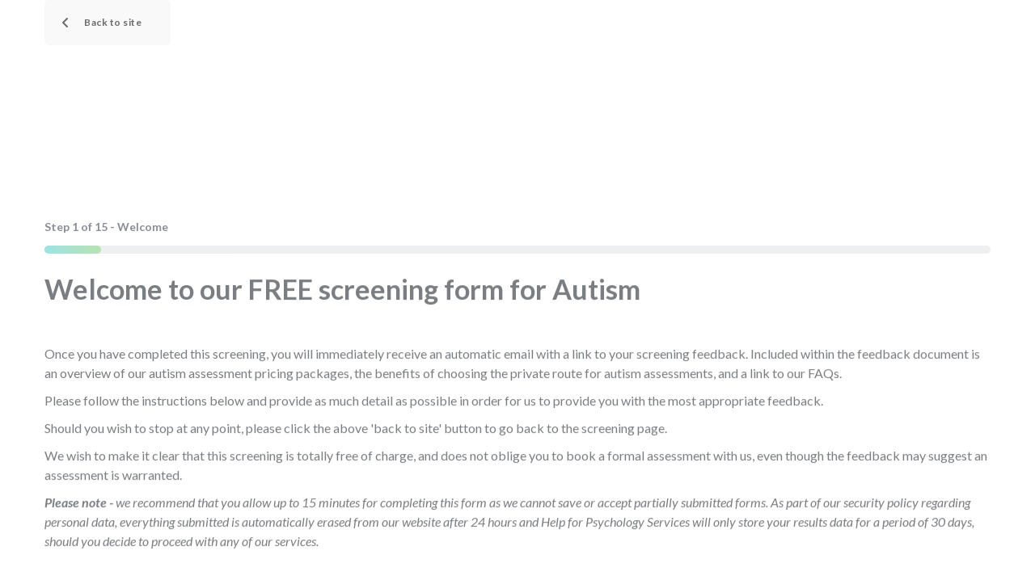

--- FILE ---
content_type: text/html; charset=UTF-8
request_url: https://help4psychology.co.uk/free-screening-child/screening-form-child/
body_size: 54629
content:
<!DOCTYPE html>
<html lang="en-GB" prefix="og: https://ogp.me/ns#">
<script type="fe638f4a536837f5a29721ad-text/javascript" src="https://app.termly.io/resource-blocker/a569a16e-d620-431d-a60f-8e8be3430784?autoBlock=on"></script>
<head>
    <meta http-equiv="Content-Type" content="text/html; charset=UTF-8">
<script type="fe638f4a536837f5a29721ad-text/javascript">
/* <![CDATA[ */
var gform;gform||(document.addEventListener("gform_main_scripts_loaded",function(){gform.scriptsLoaded=!0}),document.addEventListener("gform/theme/scripts_loaded",function(){gform.themeScriptsLoaded=!0}),window.addEventListener("DOMContentLoaded",function(){gform.domLoaded=!0}),gform={domLoaded:!1,scriptsLoaded:!1,themeScriptsLoaded:!1,isFormEditor:()=>"function"==typeof InitializeEditor,callIfLoaded:function(o){return!(!gform.domLoaded||!gform.scriptsLoaded||!gform.themeScriptsLoaded&&!gform.isFormEditor()||(gform.isFormEditor()&&console.warn("The use of gform.initializeOnLoaded() is deprecated in the form editor context and will be removed in Gravity Forms 3.1."),o(),0))},initializeOnLoaded:function(o){gform.callIfLoaded(o)||(document.addEventListener("gform_main_scripts_loaded",()=>{gform.scriptsLoaded=!0,gform.callIfLoaded(o)}),document.addEventListener("gform/theme/scripts_loaded",()=>{gform.themeScriptsLoaded=!0,gform.callIfLoaded(o)}),window.addEventListener("DOMContentLoaded",()=>{gform.domLoaded=!0,gform.callIfLoaded(o)}))},hooks:{action:{},filter:{}},addAction:function(o,r,e,t){gform.addHook("action",o,r,e,t)},addFilter:function(o,r,e,t){gform.addHook("filter",o,r,e,t)},doAction:function(o){gform.doHook("action",o,arguments)},applyFilters:function(o){return gform.doHook("filter",o,arguments)},removeAction:function(o,r){gform.removeHook("action",o,r)},removeFilter:function(o,r,e){gform.removeHook("filter",o,r,e)},addHook:function(o,r,e,t,n){null==gform.hooks[o][r]&&(gform.hooks[o][r]=[]);var d=gform.hooks[o][r];null==n&&(n=r+"_"+d.length),gform.hooks[o][r].push({tag:n,callable:e,priority:t=null==t?10:t})},doHook:function(r,o,e){var t;if(e=Array.prototype.slice.call(e,1),null!=gform.hooks[r][o]&&((o=gform.hooks[r][o]).sort(function(o,r){return o.priority-r.priority}),o.forEach(function(o){"function"!=typeof(t=o.callable)&&(t=window[t]),"action"==r?t.apply(null,e):e[0]=t.apply(null,e)})),"filter"==r)return e[0]},removeHook:function(o,r,t,n){var e;null!=gform.hooks[o][r]&&(e=(e=gform.hooks[o][r]).filter(function(o,r,e){return!!(null!=n&&n!=o.tag||null!=t&&t!=o.priority)}),gform.hooks[o][r]=e)}});
/* ]]> */
</script>

    <meta name="viewport" content="width=device-width, initial-scale=1, maximum-scale=1">    <meta http-equiv="X-UA-Compatible" content="IE=Edge">
    <link rel="pingback" href="https://help4psychology.co.uk/xmlrpc.php">
    <meta name="viewport" content="width=device-width, initial-scale=1.0">

        <script type="fe638f4a536837f5a29721ad-text/javascript">
            "use strict";
            var custom_blog_css = "";
            if (document.getElementById("custom_blog_styles")) {
                document.getElementById("custom_blog_styles").innerHTML += custom_blog_css;
            } else if (custom_blog_css !== "") {
                document.head.innerHTML += '<style id="custom_blog_styles" type="text/css">'+custom_blog_css+'</style>';
            }
        </script>
        <script type="fe638f4a536837f5a29721ad-text/javascript">
    gform.addFilter( 'gform_datepicker_options_pre_init', function( optionsObj, formId, fieldId ) {
        // Target the specific class 'gf_future_date'
        var fieldContainer = jQuery('#field_' + formId + '_' + fieldId);
        if ( fieldContainer.hasClass('gf_future_date') ) {
            optionsObj.minDate = 0; // 0 = Today
        }
        return optionsObj;
    });
    </script>
    
<!-- Search Engine Optimization by Rank Math PRO - https://rankmath.com/ -->
<title>Screening Form (child)</title>
<meta name="description" content="Due to a large amount of submissions, our team is busy working through them all, and aiming to have the service back online very soon for you!"/>
<meta name="robots" content="nofollow, noindex"/>
<meta property="og:locale" content="en_GB" />
<meta property="og:type" content="article" />
<meta property="og:title" content="Screening Form (child)" />
<meta property="og:description" content="Due to a large amount of submissions, our team is busy working through them all, and aiming to have the service back online very soon for you!" />
<meta property="og:url" content="https://help4psychology.co.uk/free-screening-child/screening-form-child/" />
<meta property="og:site_name" content="Help for Psychology" />
<meta property="article:publisher" content="https://www.facebook.com/help4psychology/" />
<meta property="og:updated_time" content="2024-04-09T16:11:04+01:00" />
<meta property="og:image" content="https://help4psychology.co.uk/wp-content/uploads/2025/08/fallback-logo.png" />
<meta property="og:image:secure_url" content="https://help4psychology.co.uk/wp-content/uploads/2025/08/fallback-logo.png" />
<meta property="og:image:width" content="800" />
<meta property="og:image:height" content="800" />
<meta property="og:image:alt" content="Screening form (child)" />
<meta property="og:image:type" content="image/png" />
<meta property="article:published_time" content="2019-12-21T21:34:22+00:00" />
<meta property="article:modified_time" content="2024-04-09T16:11:04+01:00" />
<meta name="twitter:card" content="summary_large_image" />
<meta name="twitter:title" content="Screening Form (child)" />
<meta name="twitter:description" content="Due to a large amount of submissions, our team is busy working through them all, and aiming to have the service back online very soon for you!" />
<meta name="twitter:site" content="@Help4Psychology" />
<meta name="twitter:creator" content="@Help4Psychology" />
<meta name="twitter:image" content="https://help4psychology.co.uk/wp-content/uploads/2025/08/fallback-logo.png" />
<meta name="twitter:label1" content="Time to read" />
<meta name="twitter:data1" content="1 minute" />
<script type="application/ld+json" class="rank-math-schema-pro">{"@context":"https://schema.org","@graph":[{"@type":"Organization","@id":"https://help4psychology.co.uk/#organization","name":"Help for Psychology","sameAs":["https://www.facebook.com/help4psychology/","https://twitter.com/Help4Psychology","https://www.linkedin.com/company/help-for-psychology"],"logo":{"@type":"ImageObject","@id":"https://help4psychology.co.uk/#logo","url":"https://help4psychology.co.uk/wp-content/uploads/2025/08/google-logo.png","contentUrl":"https://help4psychology.co.uk/wp-content/uploads/2025/08/google-logo.png","caption":"Help for Psychology","inLanguage":"en-GB","width":"800","height":"800"}},{"@type":"WebSite","@id":"https://help4psychology.co.uk/#website","url":"https://help4psychology.co.uk","name":"Help for Psychology","publisher":{"@id":"https://help4psychology.co.uk/#organization"},"inLanguage":"en-GB"},{"@type":"ImageObject","@id":"https://help4psychology.co.uk/wp-content/uploads/2025/08/fallback-logo.png","url":"https://help4psychology.co.uk/wp-content/uploads/2025/08/fallback-logo.png","width":"800","height":"800","inLanguage":"en-GB"},{"@type":"BreadcrumbList","@id":"https://help4psychology.co.uk/free-screening-child/screening-form-child/#breadcrumb","itemListElement":[{"@type":"ListItem","position":"1","item":{"@id":"https://help4psychology.co.uk","name":"Home"}},{"@type":"ListItem","position":"2","item":{"@id":"https://help4psychology.co.uk/free-screening-child/","name":"FREE screening (child)"}},{"@type":"ListItem","position":"3","item":{"@id":"https://help4psychology.co.uk/free-screening-child/screening-form-child/","name":"Screening form (child)"}}]},{"@type":"WebPage","@id":"https://help4psychology.co.uk/free-screening-child/screening-form-child/#webpage","url":"https://help4psychology.co.uk/free-screening-child/screening-form-child/","name":"Screening Form (child)","datePublished":"2019-12-21T21:34:22+00:00","dateModified":"2024-04-09T16:11:04+01:00","isPartOf":{"@id":"https://help4psychology.co.uk/#website"},"primaryImageOfPage":{"@id":"https://help4psychology.co.uk/wp-content/uploads/2025/08/fallback-logo.png"},"inLanguage":"en-GB","breadcrumb":{"@id":"https://help4psychology.co.uk/free-screening-child/screening-form-child/#breadcrumb"}},{"@type":"Person","@id":"https://help4psychology.co.uk/author/david/","name":"Help for Psychology","url":"https://help4psychology.co.uk/author/david/","image":{"@type":"ImageObject","@id":"https://secure.gravatar.com/avatar/46a9c0bf236ce8acc124895ec1da2d8e36b42f820d818e49abdad4c3cb7b7f3f?s=96&amp;d=mm&amp;r=g","url":"https://secure.gravatar.com/avatar/46a9c0bf236ce8acc124895ec1da2d8e36b42f820d818e49abdad4c3cb7b7f3f?s=96&amp;d=mm&amp;r=g","caption":"Help for Psychology","inLanguage":"en-GB"},"worksFor":{"@id":"https://help4psychology.co.uk/#organization"}},{"@type":"Article","headline":"Screening Form (child)","datePublished":"2019-12-21T21:34:22+00:00","dateModified":"2024-04-09T16:11:04+01:00","author":{"@id":"https://help4psychology.co.uk/author/david/","name":"Help for Psychology"},"publisher":{"@id":"https://help4psychology.co.uk/#organization"},"description":"Due to a large amount of submissions, our team is busy working through them all, and aiming to have the service back online very soon for you!","name":"Screening Form (child)","@id":"https://help4psychology.co.uk/free-screening-child/screening-form-child/#richSnippet","isPartOf":{"@id":"https://help4psychology.co.uk/free-screening-child/screening-form-child/#webpage"},"image":{"@id":"https://help4psychology.co.uk/wp-content/uploads/2025/08/fallback-logo.png"},"inLanguage":"en-GB","mainEntityOfPage":{"@id":"https://help4psychology.co.uk/free-screening-child/screening-form-child/#webpage"}}]}</script>
<!-- /Rank Math WordPress SEO plugin -->

<link rel='dns-prefetch' href='//www.googletagmanager.com' />
<link rel='dns-prefetch' href='//fonts.googleapis.com' />
<link rel='preconnect' href='https://fonts.gstatic.com' crossorigin />
<link rel="alternate" type="application/rss+xml" title="Help for Psychology &raquo; Feed" href="https://help4psychology.co.uk/feed/" />
<link rel="alternate" type="application/rss+xml" title="Help for Psychology &raquo; Comments Feed" href="https://help4psychology.co.uk/comments/feed/" />
<link rel="alternate" title="oEmbed (JSON)" type="application/json+oembed" href="https://help4psychology.co.uk/wp-json/oembed/1.0/embed?url=https%3A%2F%2Fhelp4psychology.co.uk%2Ffree-screening-child%2Fscreening-form-child%2F" />
<link rel="alternate" title="oEmbed (XML)" type="text/xml+oembed" href="https://help4psychology.co.uk/wp-json/oembed/1.0/embed?url=https%3A%2F%2Fhelp4psychology.co.uk%2Ffree-screening-child%2Fscreening-form-child%2F&#038;format=xml" />
<meta property="og:title" content="Screening form (child)"/><meta property="og:type" content="article"/><meta property="og:url" content="https://help4psychology.co.uk/free-screening-child/screening-form-child/"/><meta property="og:site_name" content="Help for Psychology"/><meta property="og:image" content="https://help4psychology.co.uk/wp-content/uploads/2024/09/mobile-sticky-logo.png"/><style id='wp-img-auto-sizes-contain-inline-css' type='text/css'>
img:is([sizes=auto i],[sizes^="auto," i]){contain-intrinsic-size:3000px 1500px}
/*# sourceURL=wp-img-auto-sizes-contain-inline-css */
</style>
<style id='wp-emoji-styles-inline-css' type='text/css'>

	img.wp-smiley, img.emoji {
		display: inline !important;
		border: none !important;
		box-shadow: none !important;
		height: 1em !important;
		width: 1em !important;
		margin: 0 0.07em !important;
		vertical-align: -0.1em !important;
		background: none !important;
		padding: 0 !important;
	}
/*# sourceURL=wp-emoji-styles-inline-css */
</style>
<style id='wp-block-library-inline-css' type='text/css'>
:root{--wp-block-synced-color:#7a00df;--wp-block-synced-color--rgb:122,0,223;--wp-bound-block-color:var(--wp-block-synced-color);--wp-editor-canvas-background:#ddd;--wp-admin-theme-color:#007cba;--wp-admin-theme-color--rgb:0,124,186;--wp-admin-theme-color-darker-10:#006ba1;--wp-admin-theme-color-darker-10--rgb:0,107,160.5;--wp-admin-theme-color-darker-20:#005a87;--wp-admin-theme-color-darker-20--rgb:0,90,135;--wp-admin-border-width-focus:2px}@media (min-resolution:192dpi){:root{--wp-admin-border-width-focus:1.5px}}.wp-element-button{cursor:pointer}:root .has-very-light-gray-background-color{background-color:#eee}:root .has-very-dark-gray-background-color{background-color:#313131}:root .has-very-light-gray-color{color:#eee}:root .has-very-dark-gray-color{color:#313131}:root .has-vivid-green-cyan-to-vivid-cyan-blue-gradient-background{background:linear-gradient(135deg,#00d084,#0693e3)}:root .has-purple-crush-gradient-background{background:linear-gradient(135deg,#34e2e4,#4721fb 50%,#ab1dfe)}:root .has-hazy-dawn-gradient-background{background:linear-gradient(135deg,#faaca8,#dad0ec)}:root .has-subdued-olive-gradient-background{background:linear-gradient(135deg,#fafae1,#67a671)}:root .has-atomic-cream-gradient-background{background:linear-gradient(135deg,#fdd79a,#004a59)}:root .has-nightshade-gradient-background{background:linear-gradient(135deg,#330968,#31cdcf)}:root .has-midnight-gradient-background{background:linear-gradient(135deg,#020381,#2874fc)}:root{--wp--preset--font-size--normal:16px;--wp--preset--font-size--huge:42px}.has-regular-font-size{font-size:1em}.has-larger-font-size{font-size:2.625em}.has-normal-font-size{font-size:var(--wp--preset--font-size--normal)}.has-huge-font-size{font-size:var(--wp--preset--font-size--huge)}.has-text-align-center{text-align:center}.has-text-align-left{text-align:left}.has-text-align-right{text-align:right}.has-fit-text{white-space:nowrap!important}#end-resizable-editor-section{display:none}.aligncenter{clear:both}.items-justified-left{justify-content:flex-start}.items-justified-center{justify-content:center}.items-justified-right{justify-content:flex-end}.items-justified-space-between{justify-content:space-between}.screen-reader-text{border:0;clip-path:inset(50%);height:1px;margin:-1px;overflow:hidden;padding:0;position:absolute;width:1px;word-wrap:normal!important}.screen-reader-text:focus{background-color:#ddd;clip-path:none;color:#444;display:block;font-size:1em;height:auto;left:5px;line-height:normal;padding:15px 23px 14px;text-decoration:none;top:5px;width:auto;z-index:100000}html :where(.has-border-color){border-style:solid}html :where([style*=border-top-color]){border-top-style:solid}html :where([style*=border-right-color]){border-right-style:solid}html :where([style*=border-bottom-color]){border-bottom-style:solid}html :where([style*=border-left-color]){border-left-style:solid}html :where([style*=border-width]){border-style:solid}html :where([style*=border-top-width]){border-top-style:solid}html :where([style*=border-right-width]){border-right-style:solid}html :where([style*=border-bottom-width]){border-bottom-style:solid}html :where([style*=border-left-width]){border-left-style:solid}html :where(img[class*=wp-image-]){height:auto;max-width:100%}:where(figure){margin:0 0 1em}html :where(.is-position-sticky){--wp-admin--admin-bar--position-offset:var(--wp-admin--admin-bar--height,0px)}@media screen and (max-width:600px){html :where(.is-position-sticky){--wp-admin--admin-bar--position-offset:0px}}

/*# sourceURL=wp-block-library-inline-css */
</style><style id='global-styles-inline-css' type='text/css'>
:root{--wp--preset--aspect-ratio--square: 1;--wp--preset--aspect-ratio--4-3: 4/3;--wp--preset--aspect-ratio--3-4: 3/4;--wp--preset--aspect-ratio--3-2: 3/2;--wp--preset--aspect-ratio--2-3: 2/3;--wp--preset--aspect-ratio--16-9: 16/9;--wp--preset--aspect-ratio--9-16: 9/16;--wp--preset--color--black: #000000;--wp--preset--color--cyan-bluish-gray: #abb8c3;--wp--preset--color--white: #ffffff;--wp--preset--color--pale-pink: #f78da7;--wp--preset--color--vivid-red: #cf2e2e;--wp--preset--color--luminous-vivid-orange: #ff6900;--wp--preset--color--luminous-vivid-amber: #fcb900;--wp--preset--color--light-green-cyan: #7bdcb5;--wp--preset--color--vivid-green-cyan: #00d084;--wp--preset--color--pale-cyan-blue: #8ed1fc;--wp--preset--color--vivid-cyan-blue: #0693e3;--wp--preset--color--vivid-purple: #9b51e0;--wp--preset--gradient--vivid-cyan-blue-to-vivid-purple: linear-gradient(135deg,rgb(6,147,227) 0%,rgb(155,81,224) 100%);--wp--preset--gradient--light-green-cyan-to-vivid-green-cyan: linear-gradient(135deg,rgb(122,220,180) 0%,rgb(0,208,130) 100%);--wp--preset--gradient--luminous-vivid-amber-to-luminous-vivid-orange: linear-gradient(135deg,rgb(252,185,0) 0%,rgb(255,105,0) 100%);--wp--preset--gradient--luminous-vivid-orange-to-vivid-red: linear-gradient(135deg,rgb(255,105,0) 0%,rgb(207,46,46) 100%);--wp--preset--gradient--very-light-gray-to-cyan-bluish-gray: linear-gradient(135deg,rgb(238,238,238) 0%,rgb(169,184,195) 100%);--wp--preset--gradient--cool-to-warm-spectrum: linear-gradient(135deg,rgb(74,234,220) 0%,rgb(151,120,209) 20%,rgb(207,42,186) 40%,rgb(238,44,130) 60%,rgb(251,105,98) 80%,rgb(254,248,76) 100%);--wp--preset--gradient--blush-light-purple: linear-gradient(135deg,rgb(255,206,236) 0%,rgb(152,150,240) 100%);--wp--preset--gradient--blush-bordeaux: linear-gradient(135deg,rgb(254,205,165) 0%,rgb(254,45,45) 50%,rgb(107,0,62) 100%);--wp--preset--gradient--luminous-dusk: linear-gradient(135deg,rgb(255,203,112) 0%,rgb(199,81,192) 50%,rgb(65,88,208) 100%);--wp--preset--gradient--pale-ocean: linear-gradient(135deg,rgb(255,245,203) 0%,rgb(182,227,212) 50%,rgb(51,167,181) 100%);--wp--preset--gradient--electric-grass: linear-gradient(135deg,rgb(202,248,128) 0%,rgb(113,206,126) 100%);--wp--preset--gradient--midnight: linear-gradient(135deg,rgb(2,3,129) 0%,rgb(40,116,252) 100%);--wp--preset--font-size--small: 13px;--wp--preset--font-size--medium: 20px;--wp--preset--font-size--large: 36px;--wp--preset--font-size--x-large: 42px;--wp--preset--spacing--20: 0.44rem;--wp--preset--spacing--30: 0.67rem;--wp--preset--spacing--40: 1rem;--wp--preset--spacing--50: 1.5rem;--wp--preset--spacing--60: 2.25rem;--wp--preset--spacing--70: 3.38rem;--wp--preset--spacing--80: 5.06rem;--wp--preset--shadow--natural: 6px 6px 9px rgba(0, 0, 0, 0.2);--wp--preset--shadow--deep: 12px 12px 50px rgba(0, 0, 0, 0.4);--wp--preset--shadow--sharp: 6px 6px 0px rgba(0, 0, 0, 0.2);--wp--preset--shadow--outlined: 6px 6px 0px -3px rgb(255, 255, 255), 6px 6px rgb(0, 0, 0);--wp--preset--shadow--crisp: 6px 6px 0px rgb(0, 0, 0);}:where(.is-layout-flex){gap: 0.5em;}:where(.is-layout-grid){gap: 0.5em;}body .is-layout-flex{display: flex;}.is-layout-flex{flex-wrap: wrap;align-items: center;}.is-layout-flex > :is(*, div){margin: 0;}body .is-layout-grid{display: grid;}.is-layout-grid > :is(*, div){margin: 0;}:where(.wp-block-columns.is-layout-flex){gap: 2em;}:where(.wp-block-columns.is-layout-grid){gap: 2em;}:where(.wp-block-post-template.is-layout-flex){gap: 1.25em;}:where(.wp-block-post-template.is-layout-grid){gap: 1.25em;}.has-black-color{color: var(--wp--preset--color--black) !important;}.has-cyan-bluish-gray-color{color: var(--wp--preset--color--cyan-bluish-gray) !important;}.has-white-color{color: var(--wp--preset--color--white) !important;}.has-pale-pink-color{color: var(--wp--preset--color--pale-pink) !important;}.has-vivid-red-color{color: var(--wp--preset--color--vivid-red) !important;}.has-luminous-vivid-orange-color{color: var(--wp--preset--color--luminous-vivid-orange) !important;}.has-luminous-vivid-amber-color{color: var(--wp--preset--color--luminous-vivid-amber) !important;}.has-light-green-cyan-color{color: var(--wp--preset--color--light-green-cyan) !important;}.has-vivid-green-cyan-color{color: var(--wp--preset--color--vivid-green-cyan) !important;}.has-pale-cyan-blue-color{color: var(--wp--preset--color--pale-cyan-blue) !important;}.has-vivid-cyan-blue-color{color: var(--wp--preset--color--vivid-cyan-blue) !important;}.has-vivid-purple-color{color: var(--wp--preset--color--vivid-purple) !important;}.has-black-background-color{background-color: var(--wp--preset--color--black) !important;}.has-cyan-bluish-gray-background-color{background-color: var(--wp--preset--color--cyan-bluish-gray) !important;}.has-white-background-color{background-color: var(--wp--preset--color--white) !important;}.has-pale-pink-background-color{background-color: var(--wp--preset--color--pale-pink) !important;}.has-vivid-red-background-color{background-color: var(--wp--preset--color--vivid-red) !important;}.has-luminous-vivid-orange-background-color{background-color: var(--wp--preset--color--luminous-vivid-orange) !important;}.has-luminous-vivid-amber-background-color{background-color: var(--wp--preset--color--luminous-vivid-amber) !important;}.has-light-green-cyan-background-color{background-color: var(--wp--preset--color--light-green-cyan) !important;}.has-vivid-green-cyan-background-color{background-color: var(--wp--preset--color--vivid-green-cyan) !important;}.has-pale-cyan-blue-background-color{background-color: var(--wp--preset--color--pale-cyan-blue) !important;}.has-vivid-cyan-blue-background-color{background-color: var(--wp--preset--color--vivid-cyan-blue) !important;}.has-vivid-purple-background-color{background-color: var(--wp--preset--color--vivid-purple) !important;}.has-black-border-color{border-color: var(--wp--preset--color--black) !important;}.has-cyan-bluish-gray-border-color{border-color: var(--wp--preset--color--cyan-bluish-gray) !important;}.has-white-border-color{border-color: var(--wp--preset--color--white) !important;}.has-pale-pink-border-color{border-color: var(--wp--preset--color--pale-pink) !important;}.has-vivid-red-border-color{border-color: var(--wp--preset--color--vivid-red) !important;}.has-luminous-vivid-orange-border-color{border-color: var(--wp--preset--color--luminous-vivid-orange) !important;}.has-luminous-vivid-amber-border-color{border-color: var(--wp--preset--color--luminous-vivid-amber) !important;}.has-light-green-cyan-border-color{border-color: var(--wp--preset--color--light-green-cyan) !important;}.has-vivid-green-cyan-border-color{border-color: var(--wp--preset--color--vivid-green-cyan) !important;}.has-pale-cyan-blue-border-color{border-color: var(--wp--preset--color--pale-cyan-blue) !important;}.has-vivid-cyan-blue-border-color{border-color: var(--wp--preset--color--vivid-cyan-blue) !important;}.has-vivid-purple-border-color{border-color: var(--wp--preset--color--vivid-purple) !important;}.has-vivid-cyan-blue-to-vivid-purple-gradient-background{background: var(--wp--preset--gradient--vivid-cyan-blue-to-vivid-purple) !important;}.has-light-green-cyan-to-vivid-green-cyan-gradient-background{background: var(--wp--preset--gradient--light-green-cyan-to-vivid-green-cyan) !important;}.has-luminous-vivid-amber-to-luminous-vivid-orange-gradient-background{background: var(--wp--preset--gradient--luminous-vivid-amber-to-luminous-vivid-orange) !important;}.has-luminous-vivid-orange-to-vivid-red-gradient-background{background: var(--wp--preset--gradient--luminous-vivid-orange-to-vivid-red) !important;}.has-very-light-gray-to-cyan-bluish-gray-gradient-background{background: var(--wp--preset--gradient--very-light-gray-to-cyan-bluish-gray) !important;}.has-cool-to-warm-spectrum-gradient-background{background: var(--wp--preset--gradient--cool-to-warm-spectrum) !important;}.has-blush-light-purple-gradient-background{background: var(--wp--preset--gradient--blush-light-purple) !important;}.has-blush-bordeaux-gradient-background{background: var(--wp--preset--gradient--blush-bordeaux) !important;}.has-luminous-dusk-gradient-background{background: var(--wp--preset--gradient--luminous-dusk) !important;}.has-pale-ocean-gradient-background{background: var(--wp--preset--gradient--pale-ocean) !important;}.has-electric-grass-gradient-background{background: var(--wp--preset--gradient--electric-grass) !important;}.has-midnight-gradient-background{background: var(--wp--preset--gradient--midnight) !important;}.has-small-font-size{font-size: var(--wp--preset--font-size--small) !important;}.has-medium-font-size{font-size: var(--wp--preset--font-size--medium) !important;}.has-large-font-size{font-size: var(--wp--preset--font-size--large) !important;}.has-x-large-font-size{font-size: var(--wp--preset--font-size--x-large) !important;}
/*# sourceURL=global-styles-inline-css */
</style>

<style id='classic-theme-styles-inline-css' type='text/css'>
/*! This file is auto-generated */
.wp-block-button__link{color:#fff;background-color:#32373c;border-radius:9999px;box-shadow:none;text-decoration:none;padding:calc(.667em + 2px) calc(1.333em + 2px);font-size:1.125em}.wp-block-file__button{background:#32373c;color:#fff;text-decoration:none}
/*# sourceURL=/wp-includes/css/classic-themes.min.css */
</style>
<style id='dominant-color-styles-inline-css' type='text/css'>
img[data-dominant-color]:not(.has-transparency) { background-color: var(--dominant-color); }
/*# sourceURL=dominant-color-styles-inline-css */
</style>
<link rel='stylesheet' id='h5ap-public-css' href='https://help4psychology.co.uk/wp-content/plugins/html5-audio-player/assets/css/style.css?ver=2.5.3' type='text/css' media='all' />
<link rel='stylesheet' id='parent-style-css' href='https://help4psychology.co.uk/wp-content/themes/optima/style.css?ver=b31c0c2080d6b5bcec8ce6e974e43eb9' type='text/css' media='all' />
<link rel='stylesheet' id='gt3_default_style-css' href='https://help4psychology.co.uk/wp-content/themes/optima-child/style.css?ver=b31c0c2080d6b5bcec8ce6e974e43eb9' type='text/css' media='all' />
<link rel='stylesheet' id='gt3_theme_icon-css' href='https://help4psychology.co.uk/wp-content/themes/optima/fonts/theme-font/theme_icon.css?ver=b31c0c2080d6b5bcec8ce6e974e43eb9' type='text/css' media='all' />
<link rel='stylesheet' id='font_awesome-css' href='https://help4psychology.co.uk/wp-content/themes/optima/css/font-awesome.min.css?ver=4.7.0' type='text/css' media='all' />
<link rel='stylesheet' id='gt3_theme-css' href='https://help4psychology.co.uk/wp-content/themes/optima/css/theme.css?ver=b31c0c2080d6b5bcec8ce6e974e43eb9' type='text/css' media='all' />
<link rel='stylesheet' id='gt3_composer-css' href='https://help4psychology.co.uk/wp-content/themes/optima/css/base_composer.css?ver=b31c0c2080d6b5bcec8ce6e974e43eb9' type='text/css' media='all' />
<style id='gt3_composer-inline-css' type='text/css'>
/* Custom CSS */body,.woocommerce ul.products li.product h3,.woocommerce form .qty,.woocommerce form .variations select,body .widget .yit-wcan-select-open,body .widget-hotspot {font-family:Lato;}body {background:#FFFFFF;font-size:16px;line-height:24px;font-weight:400;color: #42474c;}ol.commentlist:after{background:#FFFFFF;}.gt3-page-title__content .breadcrumbs a,blockquote .blockquote-01__author,.gt3_team_list__item--content_on_right_side.gt3_team_list__item .gt3_team_list_social__item,.gt3_team_list__item--content_on_right_side .gt3_team_list__position,.gt3_portfolio_single .gt3_portfolio__footer .gt3_portfolio_info__item_share li a,.share_wrap a span:before,.woocommerce-cart .cart_totals table.shop_table .shipping-calculator-button,.woocommerce table.shop_table td,.wrapper_404 .pp_container p {color: #42474c;}.gt3-page-title.gt3-page-title_small_header h1,.gt3-page-title.gt3-page-title_small_header,.comment-reply-link,.comment_info,.recent_posts_content .listing_meta,.tagcloud a,.gt3_portfolio_info__item_tag_wrapper a,.widget .calendar_wrap table thead,.widget .calendar_wrap table tfoot,.widget.widget_archive ul li,.widget.widget_categories ul li,.gt3_widget.widget_nav_menu .menu .menu-item,.widget.widget_pages ul li,.widget.widget_meta ul li,.widget.widget_recent_comments ul li,.widget.widget_recent_entries ul li,.widget.widget_nav_menu ul li,.blog_post_preview.format-quote .post_media_info,.item-team-member .team-positions,.gt3_practice_list__filter,.isotope-filter,.single-member-page .team_info h5,.gt3_twitter,.gt3_module_featured_posts .listing_meta,.blog_post_preview .listing_meta,.blog_post_preview .learn_more,.top_header,.main_footer > .top_footer,.main_footer > .copyright,.main_footer .widget-title,.module_testimonial.type2 .testimonials_title,input[type="submit"],input[type="date"],input[type="email"],input[type="number"],input[type="password"],input[type="search"],input[type="tel"],input[type="text"],input[type="url"],select,textarea,.price_item .shortcode_button,.price_item .item_cost_wrapper h3,.gt3_image_box .gt3_icon_box__title h2,.gt3_image_box .gt3_icon_box__title h3,.gt3_image_box .gt3_icon_box__title h4,.gt3_image_box .gt3_icon_box__title h5,.gt3_image_box .gt3_icon_box__title h6,.gt3_icon_box__link .learn_more,.gt3_practice_list__title,.gt3_practice_list__title a,.gt3_practice_list__link,.wpb_heading.wpb_pie_chart_heading,.vc_row .vc_tta.vc_general.vc_tta-style-accordion_bordered .vc_tta-panel-title>a span,.stripe_item-title,.countdown-section .countdown-amount,.countdown-period,.icon-box_number,.gt3_module_button {font-family:Lato;}/* Custom Fonts */.learn-press-content-item-only .navigation.post-navigation .nav-link .post-title,.gt3_team_list__item.gt3_team_list__item--content_on_bottom .gt3_team_list__title_link .gt3_team_list__title,.vc_tta.vc_tta-tabs.vc_tta-o-shape-group.vc_tta-tabs-position-top .vc_tta-panels-container .vc_tta-panel-body ul li,.gt3_dark_pie .vc_pie_wrapper span.vc_pie_chart_value,.gt3_dark_pie .vc_pie_chart h4.wpb_heading.wpb_pie_chart_heading,blockquote p,h1, h1 span, h1 a,h2, h2 span, h2 a,h3, h3 span, h3 a,h4, h4 span, h4 a,h5, h5 span, h5 a,h6, h6 span, h6 a,.calendar_wrap tbody,.vc_tta.vc_general .vc_tta-tab,.widget.widget_posts .recent_posts .post_title a,.module_testimonial.type3 .testimonials_title,.gt3_team_list__item--content_on_right_side .gt3_team_list__title,.widget.gt3_widget.woocommerce ul li a,.main_footer .widget.gt3_widget.widget_nav_menu ul li a:hover,.search .wrapper_404 h2,.wrapper_404 .pp_container h2 {color: #42474c;}.learn-press-content-item-only .navigation.post-navigation .nav-link .post-title,h1, h1 span, h1 a,h2, h2 span, h2 a,h3, h3 span, h3 a,h4, h4 span, h4 a,h5, h5 span, h5 a,h6, h6 span, h6 a,.strip_template .strip-item a span,.column1 .item_title a,.index_number,.price_item_btn a,.prev_next_links a b,.shortcode_tab_item_title,.gt3_twitter .twitt_title {font-family: Lato;font-weight: 400}h1, h1 a, h1 span {font-family:Lato;font-weight:700;font-size:42px;line-height:50px;}h2, h2 a, h2 span {font-family:Lato;font-weight:400;font-size:34px;line-height:40px;}h3, h3 a, h3 span,.sidepanel .title,.gt3_module_blog:not(.items1) .blogpost_title,.gt3_module_blog:not(.items1) .blogpost_title a{font-family:Lato;font-weight:400;font-size:30px;line-height:40px;}h4, h4 a, h4 span,.prev_next_links a b {font-family:Lato;font-weight:400;font-size:24px;line-height:28px;}h5, h5 a, h5 span {font-family:Lato;font-weight:400;font-size:14px;line-height:24px;}h6, h6 a, h6 span {font-family:Lato;font-weight:700;font-size:12px;line-height:20px;}.diagram_item .chart,.item_title a,.contentarea ul {color:#42474c;}.vc_row .vc_progress_bar:not(.vc_progress-bar-color-custom) .vc_single_bar .vc_label:not([style*="color"]) span{color: #42474c !important;}/* Theme color */blockquote:before,a,#back_to_top:hover,.top_footer a:hover,body .learn-press-user-profile .user-basic-info p a,.gt3_header_builder a:hover,.gt3_header_builder .gt3_header_builder_component.gt3_header_builder_text_component i,.main-menu>ul>li:hover>a>span,.main-menu>ul>li:hover>a:after,.main-menu ul li ul .menu-item a:hover,.main-menu ul li ul .menu-item.current-menu-item > a,.main-menu ul li.menu-item.current-menu-ancestor > a,.main-menu ul li.menu-item.current-menu-item > a,.widget.widget_archive ul li:hover:before,.widget.widget_categories ul li:hover:before,.widget.widget_pages ul li:hover:before,.widget.widget_meta ul li:hover:before,.widget.widget_recent_comments ul li:hover:before,.widget.widget_recent_entries ul li:hover:before,.widget.widget_nav_menu ul li:hover:before,.widget.widget_archive ul li:hover > a,.widget.widget_categories ul li:hover > a,.widget.widget_pages ul li:hover > a,.widget.widget_meta ul li:hover > a,.widget.widget_recent_comments ul li:hover > a,.widget.widget_recent_entries ul li:hover > a,.widget.widget_nav_menu ul li:hover > a,.top_footer .widget.widget_archive ul li > a:hover,.top_footer .widget.widget_categories ul li > a:hover,.top_footer .widget.widget_pages ul li > a:hover,.top_footer .widget.widget_meta ul li > a:hover,.top_footer .widget.widget_recent_comments ul li > a:hover,.top_footer .widget.widget_recent_entries ul li > a:hover,.top_footer .widget.widget_nav_menu ul li > a:hover,.calendar_wrap thead,.gt3_practice_list__image-holder i,.load_more_works:hover,.price_item .shortcode_button:hover,.price_item .shortcode_button.alt,.copyright a:hover,.module_team .team_title a:hover,.module_testimonial.type2 .testimonials-text:before,input[type="submit"]:hover,button:hover,.price_item .items_text ul li:before,.gt3_practice_list__title a:hover,.mc_form_inside #mc_signup_submit:hover,.pre_footer input[type="submit"]:hover,#learn-press-form-login input[type="submit"]:hover,.main_wrapper ul li:before,.team-icons .member-icon:hover,.gt3-page-title__content .breadcrumbs .delimiter,.gt3-page-title__content .gt3_breadcrumb .delimiter:before,.gt3-page-title__content .breadcrumbs a:hover,.comment-reply-link:hover,.prev_next_links a:hover,body .wpml-ls-legacy-dropdown a:hover,.single-team .gt3_single_team_socials__item a:hover,.gt3_team_list__item--content_on_right_side.gt3_team_list__item .gt3_team_list_social__item:hover,.gt3_team_list__item--content_on_right_side .gt3_team_list__title:hover,.gt3_portfolio_single .gt3_portfolio__footer .gt3_portfolio_info__item_share li a:hover,.share_wrap a span:hover:before,.widget.widget_product_categories ul.children li>a:hover,.widget.widget_product_categories ul li > a:hover,.widget.gt3_widget.woocommerce ul li a:hover,.main_footer .widget.gt3_widget.widget_nav_menu ul li a{color: #B6C63D;}.price_item .item_cost_wrapper h3 {color: #B6C63D;}body .gt3_custom_text p a {color: #B6C63D;}body.wpb-js-composer .vc_tta.vc_general.vc_tta-tabs .vc_tta-tab.vc_active a,body .vc_tta.vc_tta-tabs .vc_tta-panel.vc_active .vc_tta-panel-heading .vc_tta-panel-title>a{background-color: #D0E056;}.pagerblock li a:hover,.pagerblock li a:focus,.learn-press-pagination .page-numbers li a:hover,.learn-press-pagination .page-numbers li a:focus,.price_item .item_cost_wrapper .bg-color,.main_menu_container .menu_item_line,.load_more_works,.content-container .vc_progress_bar .vc_single_bar .vc_bar,input[type="submit"],button,.mc_form_inside #mc_signup_submit,.pre_footer input[type="submit"],.wpb_images_carousel .vc_images_carousel .vc_carousel-control:hover,.gt3_module_title .carousel_arrows a:hover,.grid_load_more,.packery_load_more {background-color: #B6C63D;}.calendar_wrap caption,.widget .calendar_wrap table td#today:before,.price_item .shortcode_button,.price_item .shortcode_button.alt:hover{background: #B6C63D;}.gt3_module_button a,#back_to_top {border-color: #B6C63D;background: #B6C63D;}.gt3_submit_wrapper:hover > i,.gt3_team_list__item--content_on_bottom .gt3_team_list__content .gt3_team_list__title_link .gt3_team_list__title:hover{color:#B6C63D;}ul.pagerblock li a,ul.pagerblock li span,.learn-press-pagination ul.page-numbers li span,.price_item .shortcode_button,.load_more_works,.vc_row .vc_tta.vc_tta-style-accordion_alternative .vc_tta-controls-icon.vc_tta-controls-icon-plus::before,.vc_row .vc_tta.vc_tta-style-accordion_alternative .vc_tta-controls-icon.vc_tta-controls-icon-plus::after,.vc_row .vc_tta.vc_tta-style-accordion_alternative .vc_tta-controls-icon.vc_tta-controls-icon-chevron::before,.vc_row .vc_tta.vc_tta-style-accordion_alternative .vc_tta-controls-icon.vc_tta-controls-icon-triangle::before,button {border-color: #B6C63D;}.woocommerce-cart table.cart td.actions>.button,.woocommerce-cart .shipping-calculator-form .button,.woocommerce ul.product_list_widget li .gt3-widget-product-wrapper ins .woocommerce-Price-amount {color: #B6C63D;}.woocommerce-cart table.cart td.actions > .button:hover {border-color: #D0E056;}.gt3_portfolio_list__item .swipebox.links_block_title:hover::before,.gt3_portfolio_list__item .links_block_title:hover::before {background-color: #B6C63D;}.gt3_module_button a:hover {border-color: #B6C63D;}.isotope-filter a:hover,.isotope-filter a.active,.gt3_practice_list__filter a:hover, .gt3_practice_list__filter a.active {border-bottom-color: #B6C63D;}.gt3_module_button a:hover,.gt3_module_button a:hover .gt3_btn_icon.fa {color: #B6C63D;}.widget_nav_menu .menu .menu-item:before,.gt3_icon_box__link a:before,.module_team .view_all_link:before {background-color: #B6C63D;}.widget_nav_menu .menu .menu-item:hover>a,.single-member-page .team-link:hover,.module_team .view_all_link {color: #B6C63D;}.module_team .view_all_link:after {border-color: #B6C63D;}/* menu fonts */.main-menu>ul,.main-menu>ul>li,.main-menu>div>ul {font-family:Lato;font-weight:400;line-height:20px;font-size:18px;}/* sub menu styles */.main-menu ul li ul,.main_header .header_search__inner .search_form,.mobile_menu_container {background-color: rgba(255,255,255,1) ;color: #303638 ;}.main_header .header_search__inner .search_text::-webkit-input-placeholder {color: #303638 !important;}.main_header .header_search__inner .search_text:-moz-placeholder {color: #303638 !important;}.main_header .header_search__inner .search_text::-moz-placeholder {color: #303638 !important;}.main_header .header_search__inner .search_text:-ms-input-placeholder {color: #303638 !important;}.header_search__inner .search_text {color: #303638;}/* blog */.listing_meta a,.like_count,.likes_block .icon,ul.pagerblock li a,ul.pagerblock li span,.learn-press-pagination ul.page-numbers li a,.learn-press-pagination ul.page-numbers li span,.gt3_module_featured_posts .listing_meta,.gt3_module_featured_posts .listing_meta a,.recent_posts .listing_meta a:hover,.comment-reply-link,.prev_next_links a,.tagcloud a{color: #42474c;}.tagcloud a:hover,.gt3_portfolio_info__item_tag_wrapper a:hover{border: 1px solid #B6C63D;}.post_share > a,.listing_meta a:hover,.blogpost_title a:hover,.post_share:hover > a:before,.gt3_module_featured_posts .listing_meta a:hover,.recent_posts .listing_meta a,.widget.widget_posts .recent_posts li > .recent_posts_content .post_title a:hover,.gt3_portfolio_list .gt3_portfolio_list__item .gt3_portfolio_list__title_link .gt3_portfolio_list__title:hover,.format-link .blogpost_title a:hover {color: #B6C63D;}.tagcloud a:hover,.gt3_portfolio_info__item_tag_wrapper a:hover{background: #B6C63D;}.listing_meta span:after{border-color: transparent transparent transparent #B6C63D;}.blogpost_title i {color: #B6C63D;}.learn_more:hover,.module_team .view_all_link:hover {color: #42474c;}.module_team .view_all_link:hover:before{background-color: #42474c;}.module_team .view_all_link:hover:after {border-color: #42474c;}.learn_more span,.gt3_module_title .carousel_arrows a:hover span,.prev_next_links a span i {background: #B6C63D;}.learn_more span:before,.gt3_module_title .carousel_arrows a:hover span:before,.prev_next_links a:hover span i:before {border-color: #B6C63D;}.learn_more:hover span,.gt3_module_title .carousel_arrows a span {background: #42474c;}.learn_more:hover span:before,.gt3_module_title .carousel_arrows a span:before {border-color: #42474c;}.likes_block:hover .icon,.likes_block.already_liked .icon,.isotope-filter a:hover,.isotope-filter a.active {color: #B6C63D;}.post_media_info,.gt3_practice_list__filter {color: #42474c;}.post_media_info:before {background: #42474c;}ul.pagerblock li a.current,ul.pagerblock li span {background: #B6C63D;}.gt3_module_title .external_link .learn_more {line-height:24px;}.blog_type1 .blog_post_preview:before {background: #42474c;}body .learn-press-user-profile .learn-press-tabs > li,body .learn-press-tabs .learn-press-nav-tabs .learn-press-nav-tab,.post_share > a:before,.share_wrap a span {font-size:16px;}h3#reply-title a,.comment_author_says a:hover,.prev_next_links a:hover b,.dropcap,.gt3_custom_text a,.gt3_custom_button i {color: #B6C63D;}h3#reply-title a:hover,.comment_author_says,.comment_author_says a,.prev_next_links a b {color: #42474c;}.main_wrapper ol > li:before,.main_footer ul li:before,.gt3_twitter a {color: #B6C63D;}body.wpb-js-composer .vc_toggle.vc_toggle_active .vc_toggle_title > h4,body.wpb-js-composer .vc_general.vc_tta-accordion.vc_tta-style-classic .vc_tta-panels .vc_tta-panel.vc_active .vc_tta-panel-title a span,body.wpb-js-composer .vc_general.vc_tta-accordion.vc_tta-style-accordion_bordered .vc_tta-panels .vc_tta-panel.vc_active .vc_tta-panel-heading .vc_tta-panel-title a span,body.wpb-js-composer .vc_general.vc_tta-accordion.vc_tta-style-accordion_solid.gt3_accordion_custom_color .vc_tta-panels .vc_tta-panel.vc_active .vc_tta-panel-title a span {color: #B6C63D;}body.wpb-js-composer .vc_general.vc_tta-accordion.vc_tta-style-accordion_solid .vc_tta-panels .vc_tta-panel.vc_active .vc_tta-panel-title a,body.wpb-js-composer .vc_toggle.vc_toggle_active.vc_toggle_accordion_solid .vc_toggle_title,body.wpb-js-composer .vc_toggle.vc_toggle_active.vc_toggle_accordion_alternative .vc_toggle_title {background-color: #B6C63D;}body.wpb-js-composer .vc_toggle.vc_toggle_active .vc_toggle_title .vc_toggle_icon::before,body.wpb-js-composer .vc_general.vc_tta-accordion.vc_tta-style-accordion_bordered .vc_tta-panels .vc_tta-panel.vc_active .vc_tta-panel-heading,body.wpb-js-composer .vc_general.vc_tta-accordion.vc_tta-style-classic .vc_tta-panels .vc_tta-panel.vc_active .vc_tta-controls-icon.vc_tta-controls-icon-plus::before,body.wpb-js-composer .vc_general.vc_tta-accordion .vc_tta-panels .vc_tta-panel.vc_active .vc_tta-controls-icon.vc_tta-controls-icon-chevron::before,body.wpb-js-composer .vc_general.vc_tta-accordion .vc_tta-panels .vc_tta-panel.vc_active .vc_tta-controls-icon.vc_tta-controls-icon-chevron::before,body.wpb-js-composer .vc_general.vc_tta-accordion.vc_tta-style-classic .vc_tta-panels .vc_tta-panel.vc_active .vc_tta-controls-icon.vc_tta-controls-icon-triangle::before,body.wpb-js-composer .vc_general.vc_tta-accordion.vc_tta-style-accordion_bordered .vc_tta-panels .vc_tta-panel.vc_active .vc_tta-controls-icon.vc_tta-controls-icon-triangle::before,body.wpb-js-composer .vc_general.vc_tta-accordion.vc_tta-style-accordion_bordered .vc_tta-panels .vc_tta-panel.vc_active .vc_tta-controls-icon.vc_tta-controls-icon-plus::before,body.wpb-js-composer .vc_toggle.vc_toggle_active.vc_toggle_classic.vc_toggle_color_chevron .vc_toggle_title .vc_toggle_icon::before,body.wpb-js-composer .vc_toggle.vc_toggle_active.vc_toggle_accordion_bordered .vc_toggle_title,body.wpb-js-composer .vc_toggle.vc_toggle_active.vc_toggle_accordion_bordered.vc_toggle_color_chevron .vc_toggle_title .vc_toggle_icon::before,body.wpb-js-composer .vc_toggle.vc_toggle_active.vc_toggle_accordion_alternative .vc_toggle_title {border-color: #B6C63D;}.icon-box_number {background-color: #D0E056;}::-moz-selection{background: #B6C63D;}::selection{background: #B6C63D;}.gt3_single_team_socials__item a {color: rgba(66,71,76, 0.4);}.woocommerce .wishlist_table td.product-add-to-cart a {border-color: #B6C63D;background: #B6C63D;}.woocommerce .wishlist_table td.product-add-to-cart a:hover,.woocommerce .widget_shopping_cart .buttons a:hover,.woocommerce.widget_shopping_cart .buttons a:hover,.gt3_header_builder_cart_component .button:hover {color:#B6C63D;}.woocommerce ul.products li.product .price,.woocommerce .widget_price_filter .price_slider_amount .price_label span,.widget.gt3_widget.woocommerce ul li:hover{color:#B6C63D;}.woocommerce .widget_shopping_cart .total,.woocommerce.widget_shopping_cart .total {color: #42474c;}.gt3_header_builder_cart_component.woocommerce .woo_icon .woo_mini-count span {background-color: #D0E056;}#customer_login .woocommerce-LostPassword a,.gt3_header_builder__login-modal_container .woocommerce-LostPassword a,.woo_mini-count > span:not(:empty) {color: #D0E056;}.main_header .sticky_header .header_search {height: 0px !important;}.gt3_practice_list__overlay:before,.stripe_item:after{background-color: #B6C63D;}input::-webkit-input-placeholder,textarea::-webkit-input-placeholder {color: #42474c;}input:-moz-placeholder,textarea:-moz-placeholder { /* Firefox 18- */color: #42474c;}input::-moz-placeholder,textarea::-moz-placeholder {/* Firefox 19+ */color: #42474c;}input:-ms-input-placeholder,textarea:-ms-input-placeholder {color: #42474c;}.top_footer .widget-title,.top_footer .widget.widget_posts .recent_posts li > .recent_posts_content .post_title a,.top_footer .widget.widget_archive ul li > a,.top_footer .widget.widget_categories ul li > a,.top_footer .widget.widget_pages ul li > a,.top_footer .widget.widget_meta ul li > a,.top_footer .widget.widget_recent_comments ul li > a,.top_footer .widget.widget_recent_entries ul li > a,.top_footer strong {color: #42474c ;}.top_footer{color: #5c656d;}.main_footer .copyright {color: #42474c;}.content-container .vc_progress_bar .vc_single_bar .vc_bar {background:linear-gradient(to right, #CBDD44, #A2B036);}.gt3_services_box_content {background: #B6C63D;font-family:Lato;}.gt3_services_img_bg {background-color: #B6C63D;}.widget_search .search_form:before,blockquote::before,.quote-icon-01::before {background-color: #B6C63D;}.widget_search .search_form:hover:before{background-color: #D0E056;}ul.pagerblock li a:hover,.woocommerce nav.woocommerce-pagination ul li a:focus,.woocommerce nav.woocommerce-pagination ul li a:hover,.woocommerce-Tabs-panel h2,.woocommerce-Tabs-panel h2 span,.woocommerce ul.product_list_widget li .gt3-widget-product-wrapper .product-title,.woocommerce-cart .cart_totals h2,.woocommerce-checkout h3,.woocommerce-checkout h3 span,.gt3-shop-product .gt3-product-title {font-family:Lato;}.easyzoom-flyout,.products.hover_bottom li.product:hover .gt3-product-info{background:#FFFFFF;}.gt3-category-item__title {font-family: Lato;}.yith-wcwl-add-button .add_to_wishlist,.widget.widget_product_categories ul li.current-cat > a,.woocommerce div.product span.price,.woocommerce div.product form.cart .button:hover,.main_wrapper .image_size_popup_button,.woocommerce .gt3_woocommerce_top_filter_button span:hover,.woocommerce .widget_layered_nav ul li.chosen a,body public-modal .public-hotspot-info-holder .public-hotspot-info .public-hotspot-info__btn-buy.snpt-cta-btn:hover>span,.product_share > a{color: #D0E056;}.woocommerce ul.products li.product .price del,.widget.widget_product_categories ul.children li > a,.woocommerce #reviews .comment-reply-title,.woocommerce.single-product #respond #commentform .comment-form-rating label,.woocommerce ul.product_list_widget li .gt3-widget-product-wrapper .product-title,.woocommerce ul.product_list_widget li .gt3-widget-product-wrapper ins,.widget.widget_product_categories > ul > li > a,.widget.widget_product_categories > ul > li > a:before,.woocommerce table.shop_table thead th,.woocommerce-cart .cart_totals h2,.woocommerce form.woocommerce-checkout .form-row label,.woocommerce form.woocommerce-form-login .form-row label,.woocommerce-checkout h3,.woocommerce-checkout h3 span,.woocommerce form .form-row .required,.woocommerce table.woocommerce-checkout-review-order-table tfoot th,#add_payment_method #payment label,.woocommerce-cart #payment label,.woocommerce-checkout #payment label,.woocommerce div.product .gt3-product_info-wrapper span.price ins,.woocommerce-cart .wc-proceed-to-checkout a.checkout-button:hover,.woocommerce-cart .cart_totals table.shop_table tr th{color: #42474c;}.gt3-category-item__title {color: #42474c !important;}.woocommerce #reviews #respond input#submit,.woocommerce #reviews a.button,.woocommerce #reviews button.button,.woocommerce #reviews input.button,body.woocommerce a.button,#yith-quick-view-close:after,#yith-quick-view-close:before,#yith-quick-view-content .slick-prev,#yith-quick-view-content .slick-next,.image_size_popup .close:hover:before,.image_size_popup .close:hover:after,.cross-sells .slick-prev,.cross-sells .slick-next,.woocommerce-cart .wc-proceed-to-checkout a.checkout-button,.woocommerce #respond input#submit.alt:hover,.woocommerce button.button.alt:hover,.woocommerce input.button.alt:hover {background-color: #B6C63D;}.woocommerce div.product p.price {color: #B6C63D;}.woocommerce a.button,.woocommerce #respond input#submit.alt,.woocommerce button.button.alt,.woocommerce input.button.alt,.woocommerce #respond input#submit,.woocommerce button.button,.woocommerce input.button,.woocommerce .woocommerce-message a.woocommerce-Button.button,.woocommerce .widget_layered_nav ul.yith-wcan-label li a:hover,.woocommerce-page .widget_layered_nav ul.yith-wcan-label li a:hover,.woocommerce .widget_layered_nav ul.yith-wcan-label li.chosen a,.woocommerce-page .widget_layered_nav ul.yith-wcan-label li.chosen a{background-color: #B6C63D;border-color: #B6C63D;}.woocommerce a.button:hover,.woocommerce .widget_price_filter .price_slider_amount .button:hover,.gt3-woo-filter .product-filter.active,.gt3-woo-filter .product-filter:hover,#yith-quick-view-modal .woocommerce div.product p.price ins,.single-product.woocommerce div.product p.price ins,.woocommerce div.product .gt3-product_info-wrapper span.price ins,#yith-quick-view-content .product_meta,.woocommerce div.product form.cart .variations td,.woocommerce div.product .gt3-single-product-sticky .woocommerce-tabs ul.tabs li.active a,.gt3-product-title_quantity,.woocommerce #respond input#submit:hover,.woocommerce button.button:hover,.woocommerce input.button:hover,.woocommerce #respond input#submit.alt,.woocommerce button.button.alt,.woocommerce input.button.alt,.widget_product_search .woocommerce-product-search:before,.gt3-product-outofstock .gt3-product-outofstock__inner,body div[id*="ajaxsearchlitesettings"].searchsettings .label,body .widget .yit-wcan-select-open,.woocommerce .widget_layered_nav ul.yith-wcan-label li a,.woocommerce-page .widget_layered_nav ul.yith-wcan-label li a,.woocommerce .widget_layered_nav ul.yith-wcan-label li span,.woocommerce-page .widget_layered_nav ul.yith-wcan-label li span,.woocommerce div.product span.price ins,.gt3_social_links .gt3_social_icon span,.cart-collaterals .cart_totals .shop_table .cart-subtotal .woocommerce-Price-amount,.cart-collaterals .cart_totals .shop_table .order-total .woocommerce-Price-amount,.woocommerce-cart table.cart td.actions button.button{color: #B6C63D;}.woocommerce-message::before {color: #B6C63D;}.woocommerce div.product .woocommerce-tabs ul.tabs li.active a {background-color: #D0E056;}.woocommerce div.product .woocommerce-tabs ul.tabs li a:before,.woocommerce .widget_price_filter .ui-slider .ui-slider-range,.woocommerce-cart table.cart td.actions>.button:hover,.woocommerce-cart .shipping-calculator-form .button:hover,.woocommerce button.button.alt.disabled,.woocommerce button.button.alt.disabled:hover,#yith-quick-view-content .onsale,.yith-wcwl-add-button:hover,.woocommerce .gt3_woocommerce_top_filter_button span,body public-modal .public-hotspot-info-holder .public-hotspot-info .public-hotspot-info__btn-buy.snpt-cta-btn,.no-touch body .snpt-pict-item:hover .widget-hotspot,.no-touch body .snptwdgt__item:hover .widget-hotspot {background-color: #D0E056;}.woocommerce span.onsale.hot-product,.woocommerce div.product form.cart .button:hover {background-color: #D0E056;}.woocommerce div.product form.cart .button:hover {border-color: #D0E056;}.woocommerce div.product form.cart .button,.woocommerce span.onsale.new-product,.woocommerce .widget_price_filter .ui-slider-horizontal .ui-slider-range,.woocommerce .widget_price_filter .ui-slider .ui-slider-handle{background-color: #B6C63D;}.yith-wcwl-add-button:hover,.woocommerce .gt3_woocommerce_top_filter_button span,body public-modal .public-hotspot-info-holder .public-hotspot-info .public-hotspot-info__btn-buy.snpt-cta-btn {border-color: #D0E056;}.woocommerce div.product .woocommerce-tabs ul.tabs li a:after {border-bottom-color: #D0E056 !important;}body div[id*="ajaxsearchlitesettings"].searchsettings .option label:after,.woocommerce .widget_layered_nav ul li a::before,.woocommerce .widget_layered_nav_filters ul li a::before{-webkit-box-shadow: inset 0px 0px 0px 1px #e4e5de, inset 0px 0px 0px 8px #fff, inset 0px 0px 0px 5px #D0E056;box-shadow: inset 0px 0px 0px 1px #e4e5de, inset 0px 0px 0px 8px #fff, inset 0px 0px 0px 5px #D0E056;}body div[id*="ajaxsearchlitesettings"].searchsettings .option input[type=checkbox]:checked + label:after,.woocommerce .widget_layered_nav ul li.chosen a::before,.woocommerce .widget_layered_nav_filters ul li.chosen a::before{-webkit-box-shadow: inset 0px 0px 0px 1px #e4e5de, inset 0px 0px 0px 5px #fff, inset 0px 0px 0px 8px #D0E056;box-shadow: inset 0px 0px 0px 1px #e4e5de, inset 0px 0px 0px 5px #fff, inset 0px 0px 0px 8px #D0E056;}body div[id*="ajaxsearchlitesettings"].searchsettings .option label:hover:after,.woocommerce .widget_layered_nav_filters ul li:hover a::before{-webkit-box-shadow: inset 0px 0px 0px 1px #D0E056, inset 0px 0px 0px 8px #fff, inset 0px 0px 0px 8px #D0E056;box-shadow: inset 0px 0px 0px 1px #D0E056, inset 0px 0px 0px 8px #fff, inset 0px 0px 0px 8px #D0E056;}body div[id*="ajaxsearchlitesettings"].searchsettings .option input[type=checkbox]:checked:hover + label:after,.woocommerce .widget_layered_nav ul li.chosen:hover a::before,.woocommerce .widget_layered_nav_filters ul li.chosen:hover a::before{-webkit-box-shadow: inset 0px 0px 0px 1px #a00, inset 0px 0px 0px 8px #fff, inset 0px 0px 0px 8px #D0E056;box-shadow: inset 0px 0px 0px 1px #a00, inset 0px 0px 0px 8px #fff, inset 0px 0px 0px 8px #D0E056;}.product-categories>li.cat-parent .gt3-button-cat-open:before,.yit-wcan-select-open::after{border-color: #D0E056 transparent transparent transparent;}body #ajaxsearchlite1 .probox,body div[id*="ajaxsearchlite"] .probox{border: 1px solid #D0E056 !important;}body div[id*="ajaxsearchlite"] .probox div.prosettings,body div[id*="ajaxsearchlite"] .probox .promagnifier,body div[id*="ajaxsearchliteres"].vertical{background-color: #D0E056 !important;}body div[id*="ajaxsearchlite"] .probox div.asl_simple-circle{border: 3px solid #D0E056 !important;}body div[id*="ajaxsearchlite"] .probox .proclose svg{fill: #B6C63D !important;}.woocommerce a.button[class*="product_type_"],.woocommerce a.button.add_to_cart_button {background-color: #B6C63D;}.woocommerce-loop-product__link:hover .gt3-product-title {color: #B6C63D;}.woocommerce nav.woocommerce-pagination ul li .current.page-numbers {background-color: #B6C63D;}.woocommerce nav.woocommerce-pagination ul li a:focus,.woocommerce nav.woocommerce-pagination ul li a:hover {background-color: #B6C63D;}.toggle-inner, .toggle-inner:before, .toggle-inner:after {background-color:;}.toggle-inner, .toggle-inner:before, .toggle-inner:after {background-color:;}.gt3_header_builder__section--top {background-color:rgba(246,248,249,1);color:#000000;height:40px;}.gt3_header_builder__section--top .gt3_header_builder__section-container {height:40px;}.gt3_header_builder__section--middle{background-color:rgba(255,255,255,1);color:#000000;}.gt3_header_builder__section--middle .gt3_header_builder__section-container {height:140px;}.gt3_header_builder__section--bottom {background-color:rgba(255,255,255,1);color:#000000;}.gt3_header_builder__section--bottom .gt3_header_builder__section-container {height:90px;}.tp-bullets.custom .tp-bullet:after,.tp-bullets.custom .tp-bullet:hover:after,.tp-bullets.custom .tp-bullet.selected:after {background: #D0E056;}.main_wrapper ul.gt3_list_wine li:before {content: url('data:image/svg+xml; utf8, <svg xmlns="http://www.w3.org/2000/svg" version="1.1" height="32" width="40" fill="#D0E056"><circle cx="10" cy="10" r="6" /><circle cx="30" cy="10" r="6" /><circle cx="20" cy="25" r="6" /></svg>');}.gt3_header_builder__section--top{border-bottom: 1px solid rgba(255,255,255,0.15);}.gt3_header_builder__section--middle{border-bottom: 1px solid rgba(204,221,68,1);}.gt3_header_builder__section--bottom{border-bottom: 1px solid rgba(204,221,68,1);}.sticky_header .gt3_header_builder__section--middle{background-color:rgba(255,255,255,1);color:#000000;}.sticky_header .gt3_header_builder__section--middle .gt3_header_builder__section-container {height:100px;}
/*# sourceURL=gt3_composer-inline-css */
</style>
<link rel='stylesheet' id='gt3_responsive-css' href='https://help4psychology.co.uk/wp-content/themes/optima/css/responsive.css?ver=b31c0c2080d6b5bcec8ce6e974e43eb9' type='text/css' media='all' />
<link rel='stylesheet' id='tablepress-default-css' href='https://help4psychology.co.uk/wp-content/tablepress-combined.min.css?ver=20' type='text/css' media='all' />
<link rel='stylesheet' id='tablepress-datatables-buttons-css' href='https://help4psychology.co.uk/wp-content/plugins/tablepress-premium/modules/css/build/datatables.buttons.css?ver=3.2.6' type='text/css' media='all' />
<link rel='stylesheet' id='tablepress-datatables-columnfilterwidgets-css' href='https://help4psychology.co.uk/wp-content/plugins/tablepress-premium/modules/css/build/datatables.columnfilterwidgets.css?ver=3.2.6' type='text/css' media='all' />
<link rel='stylesheet' id='tablepress-datatables-fixedheader-css' href='https://help4psychology.co.uk/wp-content/plugins/tablepress-premium/modules/css/build/datatables.fixedheader.css?ver=3.2.6' type='text/css' media='all' />
<link rel='stylesheet' id='tablepress-datatables-fixedcolumns-css' href='https://help4psychology.co.uk/wp-content/plugins/tablepress-premium/modules/css/build/datatables.fixedcolumns.css?ver=3.2.6' type='text/css' media='all' />
<link rel='stylesheet' id='tablepress-datatables-scroll-buttons-css' href='https://help4psychology.co.uk/wp-content/plugins/tablepress-premium/modules/css/build/datatables.scroll-buttons.css?ver=3.2.6' type='text/css' media='all' />
<link rel='stylesheet' id='tablepress-responsive-tables-css' href='https://help4psychology.co.uk/wp-content/plugins/tablepress-premium/modules/css/build/responsive-tables.css?ver=3.2.6' type='text/css' media='all' />
<link rel='stylesheet' id='js_composer_front-css' href='https://help4psychology.co.uk/wp-content/plugins/js_composer/assets/css/js_composer.min.css?ver=8.7.2' type='text/css' media='all' />
<link rel='stylesheet' id='gravity_forms_theme_reset-css' href='https://help4psychology.co.uk/wp-content/plugins/gravityforms/assets/css/dist/gravity-forms-theme-reset.min.css?ver=2.9.26' type='text/css' media='all' />
<link rel='stylesheet' id='gravity_forms_theme_foundation-css' href='https://help4psychology.co.uk/wp-content/plugins/gravityforms/assets/css/dist/gravity-forms-theme-foundation.min.css?ver=2.9.26' type='text/css' media='all' />
<link rel='stylesheet' id='gravity_forms_theme_framework-css' href='https://help4psychology.co.uk/wp-content/plugins/gravityforms/assets/css/dist/gravity-forms-theme-framework.min.css?ver=2.9.26' type='text/css' media='all' />
<link rel='stylesheet' id='gravity_forms_orbital_theme-css' href='https://help4psychology.co.uk/wp-content/plugins/gravityforms/assets/css/dist/gravity-forms-orbital-theme.min.css?ver=2.9.26' type='text/css' media='all' />
<link rel="preload" as="style" href="https://fonts.googleapis.com/css?family=Lato:100,300,400,700,900,100italic,300italic,400italic,700italic,900italic&#038;display=swap&#038;ver=1767605291" /><script src="/cdn-cgi/scripts/7d0fa10a/cloudflare-static/rocket-loader.min.js" data-cf-settings="fe638f4a536837f5a29721ad-|49"></script><style id="" media="print" onload="this.media='all'">/* latin-ext */
@font-face {
  font-family: 'Lato';
  font-style: italic;
  font-weight: 100;
  font-display: swap;
  src: url(/fonts.gstatic.com/s/lato/v25/S6u-w4BMUTPHjxsIPx-mPCLC79U11vU.woff2) format('woff2');
  unicode-range: U+0100-02BA, U+02BD-02C5, U+02C7-02CC, U+02CE-02D7, U+02DD-02FF, U+0304, U+0308, U+0329, U+1D00-1DBF, U+1E00-1E9F, U+1EF2-1EFF, U+2020, U+20A0-20AB, U+20AD-20C0, U+2113, U+2C60-2C7F, U+A720-A7FF;
}
/* latin */
@font-face {
  font-family: 'Lato';
  font-style: italic;
  font-weight: 100;
  font-display: swap;
  src: url(/fonts.gstatic.com/s/lato/v25/S6u-w4BMUTPHjxsIPx-oPCLC79U1.woff2) format('woff2');
  unicode-range: U+0000-00FF, U+0131, U+0152-0153, U+02BB-02BC, U+02C6, U+02DA, U+02DC, U+0304, U+0308, U+0329, U+2000-206F, U+20AC, U+2122, U+2191, U+2193, U+2212, U+2215, U+FEFF, U+FFFD;
}
/* latin-ext */
@font-face {
  font-family: 'Lato';
  font-style: italic;
  font-weight: 300;
  font-display: swap;
  src: url(/fonts.gstatic.com/s/lato/v25/S6u_w4BMUTPHjxsI9w2_FQftx9897sxZ.woff2) format('woff2');
  unicode-range: U+0100-02BA, U+02BD-02C5, U+02C7-02CC, U+02CE-02D7, U+02DD-02FF, U+0304, U+0308, U+0329, U+1D00-1DBF, U+1E00-1E9F, U+1EF2-1EFF, U+2020, U+20A0-20AB, U+20AD-20C0, U+2113, U+2C60-2C7F, U+A720-A7FF;
}
/* latin */
@font-face {
  font-family: 'Lato';
  font-style: italic;
  font-weight: 300;
  font-display: swap;
  src: url(/fonts.gstatic.com/s/lato/v25/S6u_w4BMUTPHjxsI9w2_Gwftx9897g.woff2) format('woff2');
  unicode-range: U+0000-00FF, U+0131, U+0152-0153, U+02BB-02BC, U+02C6, U+02DA, U+02DC, U+0304, U+0308, U+0329, U+2000-206F, U+20AC, U+2122, U+2191, U+2193, U+2212, U+2215, U+FEFF, U+FFFD;
}
/* latin-ext */
@font-face {
  font-family: 'Lato';
  font-style: italic;
  font-weight: 400;
  font-display: swap;
  src: url(/fonts.gstatic.com/s/lato/v25/S6u8w4BMUTPHjxsAUi-qNiXg7eU0.woff2) format('woff2');
  unicode-range: U+0100-02BA, U+02BD-02C5, U+02C7-02CC, U+02CE-02D7, U+02DD-02FF, U+0304, U+0308, U+0329, U+1D00-1DBF, U+1E00-1E9F, U+1EF2-1EFF, U+2020, U+20A0-20AB, U+20AD-20C0, U+2113, U+2C60-2C7F, U+A720-A7FF;
}
/* latin */
@font-face {
  font-family: 'Lato';
  font-style: italic;
  font-weight: 400;
  font-display: swap;
  src: url(/fonts.gstatic.com/s/lato/v25/S6u8w4BMUTPHjxsAXC-qNiXg7Q.woff2) format('woff2');
  unicode-range: U+0000-00FF, U+0131, U+0152-0153, U+02BB-02BC, U+02C6, U+02DA, U+02DC, U+0304, U+0308, U+0329, U+2000-206F, U+20AC, U+2122, U+2191, U+2193, U+2212, U+2215, U+FEFF, U+FFFD;
}
/* latin-ext */
@font-face {
  font-family: 'Lato';
  font-style: italic;
  font-weight: 700;
  font-display: swap;
  src: url(/fonts.gstatic.com/s/lato/v25/S6u_w4BMUTPHjxsI5wq_FQftx9897sxZ.woff2) format('woff2');
  unicode-range: U+0100-02BA, U+02BD-02C5, U+02C7-02CC, U+02CE-02D7, U+02DD-02FF, U+0304, U+0308, U+0329, U+1D00-1DBF, U+1E00-1E9F, U+1EF2-1EFF, U+2020, U+20A0-20AB, U+20AD-20C0, U+2113, U+2C60-2C7F, U+A720-A7FF;
}
/* latin */
@font-face {
  font-family: 'Lato';
  font-style: italic;
  font-weight: 700;
  font-display: swap;
  src: url(/fonts.gstatic.com/s/lato/v25/S6u_w4BMUTPHjxsI5wq_Gwftx9897g.woff2) format('woff2');
  unicode-range: U+0000-00FF, U+0131, U+0152-0153, U+02BB-02BC, U+02C6, U+02DA, U+02DC, U+0304, U+0308, U+0329, U+2000-206F, U+20AC, U+2122, U+2191, U+2193, U+2212, U+2215, U+FEFF, U+FFFD;
}
/* latin-ext */
@font-face {
  font-family: 'Lato';
  font-style: italic;
  font-weight: 900;
  font-display: swap;
  src: url(/fonts.gstatic.com/s/lato/v25/S6u_w4BMUTPHjxsI3wi_FQftx9897sxZ.woff2) format('woff2');
  unicode-range: U+0100-02BA, U+02BD-02C5, U+02C7-02CC, U+02CE-02D7, U+02DD-02FF, U+0304, U+0308, U+0329, U+1D00-1DBF, U+1E00-1E9F, U+1EF2-1EFF, U+2020, U+20A0-20AB, U+20AD-20C0, U+2113, U+2C60-2C7F, U+A720-A7FF;
}
/* latin */
@font-face {
  font-family: 'Lato';
  font-style: italic;
  font-weight: 900;
  font-display: swap;
  src: url(/fonts.gstatic.com/s/lato/v25/S6u_w4BMUTPHjxsI3wi_Gwftx9897g.woff2) format('woff2');
  unicode-range: U+0000-00FF, U+0131, U+0152-0153, U+02BB-02BC, U+02C6, U+02DA, U+02DC, U+0304, U+0308, U+0329, U+2000-206F, U+20AC, U+2122, U+2191, U+2193, U+2212, U+2215, U+FEFF, U+FFFD;
}
/* latin-ext */
@font-face {
  font-family: 'Lato';
  font-style: normal;
  font-weight: 100;
  font-display: swap;
  src: url(/fonts.gstatic.com/s/lato/v25/S6u8w4BMUTPHh30AUi-qNiXg7eU0.woff2) format('woff2');
  unicode-range: U+0100-02BA, U+02BD-02C5, U+02C7-02CC, U+02CE-02D7, U+02DD-02FF, U+0304, U+0308, U+0329, U+1D00-1DBF, U+1E00-1E9F, U+1EF2-1EFF, U+2020, U+20A0-20AB, U+20AD-20C0, U+2113, U+2C60-2C7F, U+A720-A7FF;
}
/* latin */
@font-face {
  font-family: 'Lato';
  font-style: normal;
  font-weight: 100;
  font-display: swap;
  src: url(/fonts.gstatic.com/s/lato/v25/S6u8w4BMUTPHh30AXC-qNiXg7Q.woff2) format('woff2');
  unicode-range: U+0000-00FF, U+0131, U+0152-0153, U+02BB-02BC, U+02C6, U+02DA, U+02DC, U+0304, U+0308, U+0329, U+2000-206F, U+20AC, U+2122, U+2191, U+2193, U+2212, U+2215, U+FEFF, U+FFFD;
}
/* latin-ext */
@font-face {
  font-family: 'Lato';
  font-style: normal;
  font-weight: 300;
  font-display: swap;
  src: url(/fonts.gstatic.com/s/lato/v25/S6u9w4BMUTPHh7USSwaPGQ3q5d0N7w.woff2) format('woff2');
  unicode-range: U+0100-02BA, U+02BD-02C5, U+02C7-02CC, U+02CE-02D7, U+02DD-02FF, U+0304, U+0308, U+0329, U+1D00-1DBF, U+1E00-1E9F, U+1EF2-1EFF, U+2020, U+20A0-20AB, U+20AD-20C0, U+2113, U+2C60-2C7F, U+A720-A7FF;
}
/* latin */
@font-face {
  font-family: 'Lato';
  font-style: normal;
  font-weight: 300;
  font-display: swap;
  src: url(/fonts.gstatic.com/s/lato/v25/S6u9w4BMUTPHh7USSwiPGQ3q5d0.woff2) format('woff2');
  unicode-range: U+0000-00FF, U+0131, U+0152-0153, U+02BB-02BC, U+02C6, U+02DA, U+02DC, U+0304, U+0308, U+0329, U+2000-206F, U+20AC, U+2122, U+2191, U+2193, U+2212, U+2215, U+FEFF, U+FFFD;
}
/* latin-ext */
@font-face {
  font-family: 'Lato';
  font-style: normal;
  font-weight: 400;
  font-display: swap;
  src: url(/fonts.gstatic.com/s/lato/v25/S6uyw4BMUTPHjxAwXiWtFCfQ7A.woff2) format('woff2');
  unicode-range: U+0100-02BA, U+02BD-02C5, U+02C7-02CC, U+02CE-02D7, U+02DD-02FF, U+0304, U+0308, U+0329, U+1D00-1DBF, U+1E00-1E9F, U+1EF2-1EFF, U+2020, U+20A0-20AB, U+20AD-20C0, U+2113, U+2C60-2C7F, U+A720-A7FF;
}
/* latin */
@font-face {
  font-family: 'Lato';
  font-style: normal;
  font-weight: 400;
  font-display: swap;
  src: url(/fonts.gstatic.com/s/lato/v25/S6uyw4BMUTPHjx4wXiWtFCc.woff2) format('woff2');
  unicode-range: U+0000-00FF, U+0131, U+0152-0153, U+02BB-02BC, U+02C6, U+02DA, U+02DC, U+0304, U+0308, U+0329, U+2000-206F, U+20AC, U+2122, U+2191, U+2193, U+2212, U+2215, U+FEFF, U+FFFD;
}
/* latin-ext */
@font-face {
  font-family: 'Lato';
  font-style: normal;
  font-weight: 700;
  font-display: swap;
  src: url(/fonts.gstatic.com/s/lato/v25/S6u9w4BMUTPHh6UVSwaPGQ3q5d0N7w.woff2) format('woff2');
  unicode-range: U+0100-02BA, U+02BD-02C5, U+02C7-02CC, U+02CE-02D7, U+02DD-02FF, U+0304, U+0308, U+0329, U+1D00-1DBF, U+1E00-1E9F, U+1EF2-1EFF, U+2020, U+20A0-20AB, U+20AD-20C0, U+2113, U+2C60-2C7F, U+A720-A7FF;
}
/* latin */
@font-face {
  font-family: 'Lato';
  font-style: normal;
  font-weight: 700;
  font-display: swap;
  src: url(/fonts.gstatic.com/s/lato/v25/S6u9w4BMUTPHh6UVSwiPGQ3q5d0.woff2) format('woff2');
  unicode-range: U+0000-00FF, U+0131, U+0152-0153, U+02BB-02BC, U+02C6, U+02DA, U+02DC, U+0304, U+0308, U+0329, U+2000-206F, U+20AC, U+2122, U+2191, U+2193, U+2212, U+2215, U+FEFF, U+FFFD;
}
/* latin-ext */
@font-face {
  font-family: 'Lato';
  font-style: normal;
  font-weight: 900;
  font-display: swap;
  src: url(/fonts.gstatic.com/s/lato/v25/S6u9w4BMUTPHh50XSwaPGQ3q5d0N7w.woff2) format('woff2');
  unicode-range: U+0100-02BA, U+02BD-02C5, U+02C7-02CC, U+02CE-02D7, U+02DD-02FF, U+0304, U+0308, U+0329, U+1D00-1DBF, U+1E00-1E9F, U+1EF2-1EFF, U+2020, U+20A0-20AB, U+20AD-20C0, U+2113, U+2C60-2C7F, U+A720-A7FF;
}
/* latin */
@font-face {
  font-family: 'Lato';
  font-style: normal;
  font-weight: 900;
  font-display: swap;
  src: url(/fonts.gstatic.com/s/lato/v25/S6u9w4BMUTPHh50XSwiPGQ3q5d0.woff2) format('woff2');
  unicode-range: U+0000-00FF, U+0131, U+0152-0153, U+02BB-02BC, U+02C6, U+02DA, U+02DC, U+0304, U+0308, U+0329, U+2000-206F, U+20AC, U+2122, U+2191, U+2193, U+2212, U+2215, U+FEFF, U+FFFD;
}
</style><noscript><link rel="stylesheet" href="https://fonts.googleapis.com/css?family=Lato:100,300,400,700,900,100italic,300italic,400italic,700italic,900italic&#038;display=swap&#038;ver=1767605291" /></noscript><script type="fe638f4a536837f5a29721ad-text/javascript" src="https://help4psychology.co.uk/wp-includes/js/dist/hooks.min.js?ver=dd5603f07f9220ed27f1" id="wp-hooks-js"></script>
<script type="fe638f4a536837f5a29721ad-text/javascript" id="say-what-js-js-extra">
/* <![CDATA[ */
var say_what_data = {"replacements":{"rcp|Membership|":"Item","rcp|Credit Card|":"Payment Card","rcp|Password Again|":"Confirm Password","rcp|Expiration/Renewal Date|":"Expiration date","rcp|Register New Membership|":"","rcp|Choose your membership level|":"Please select the service(s) you wish to purchase:","rcp|unlimited|":"","rcp|Total Today|":"Total","rcp|Log in to renew or change an existing membership|":""}};
//# sourceURL=say-what-js-js-extra
/* ]]> */
</script>
<script type="fe638f4a536837f5a29721ad-text/javascript" src="https://help4psychology.co.uk/wp-content/plugins/say-what/assets/build/frontend.js?ver=fd31684c45e4d85aeb4e" id="say-what-js-js"></script>
<script type="fe638f4a536837f5a29721ad-text/javascript" id="jquery-core-js-extra">
/* <![CDATA[ */
var object_name = {"gt3_ajaxurl":"https://help4psychology.co.uk/wp-admin/admin-ajax.php"};
//# sourceURL=jquery-core-js-extra
/* ]]> */
</script>
<script type="fe638f4a536837f5a29721ad-text/javascript" src="https://help4psychology.co.uk/wp-includes/js/jquery/jquery.min.js?ver=3.7.1" id="jquery-core-js"></script>
<script type="fe638f4a536837f5a29721ad-text/javascript" src="https://help4psychology.co.uk/wp-includes/js/jquery/jquery-migrate.min.js?ver=3.4.1" id="jquery-migrate-js"></script>
<script type="fe638f4a536837f5a29721ad-text/javascript" defer='defer' src="https://help4psychology.co.uk/wp-content/plugins/gravityforms/js/jquery.json.min.js?ver=2.9.26" id="gform_json-js"></script>
<script type="fe638f4a536837f5a29721ad-text/javascript" id="gform_gravityforms-js-extra">
/* <![CDATA[ */
var gf_global = {"gf_currency_config":{"name":"Pound Sterling","symbol_left":"&#163;","symbol_right":"","symbol_padding":" ","thousand_separator":",","decimal_separator":".","decimals":2,"code":"GBP"},"base_url":"https://help4psychology.co.uk/wp-content/plugins/gravityforms","number_formats":[],"spinnerUrl":"https://help4psychology.co.uk/wp-content/plugins/gravityforms/images/spinner.svg","version_hash":"5e2e2b19a06010d8bd1f1a4bb51dd321","strings":{"newRowAdded":"New row added.","rowRemoved":"Row removed","formSaved":"The form has been saved.  The content contains the link to return and complete the form."}};
var gform_i18n = {"datepicker":{"days":{"monday":"Mo","tuesday":"Tu","wednesday":"We","thursday":"Th","friday":"Fr","saturday":"Sa","sunday":"Su"},"months":{"january":"January","february":"February","march":"March","april":"April","may":"May","june":"June","july":"July","august":"August","september":"September","october":"October","november":"November","december":"December"},"firstDay":1,"iconText":"Select date"}};
var gf_legacy_multi = {"33":""};
var gform_gravityforms = {"strings":{"invalid_file_extension":"This type of file is not allowed. Must be one of the following:","delete_file":"Delete this file","in_progress":"in progress","file_exceeds_limit":"File exceeds size limit","illegal_extension":"This type of file is not allowed.","max_reached":"Maximum number of files reached","unknown_error":"There was a problem while saving the file on the server","currently_uploading":"Please wait for the uploading to complete","cancel":"Cancel","cancel_upload":"Cancel this upload","cancelled":"Cancelled","error":"Error","message":"Message"},"vars":{"images_url":"https://help4psychology.co.uk/wp-content/plugins/gravityforms/images"}};
//# sourceURL=gform_gravityforms-js-extra
/* ]]> */
</script>
<script type="fe638f4a536837f5a29721ad-text/javascript" id="gform_gravityforms-js-before">
/* <![CDATA[ */

//# sourceURL=gform_gravityforms-js-before
/* ]]> */
</script>
<script type="fe638f4a536837f5a29721ad-text/javascript" defer='defer' src="https://help4psychology.co.uk/wp-content/plugins/gravityforms/js/gravityforms.min.js?ver=2.9.26" id="gform_gravityforms-js"></script>
<script type="fe638f4a536837f5a29721ad-text/javascript" id="gform_conditional_logic-js-extra">
/* <![CDATA[ */
var gf_legacy = {"is_legacy":""};
//# sourceURL=gform_conditional_logic-js-extra
/* ]]> */
</script>
<script type="fe638f4a536837f5a29721ad-text/javascript" defer='defer' src="https://help4psychology.co.uk/wp-content/plugins/gravityforms/js/conditional_logic.min.js?ver=2.9.26" id="gform_conditional_logic-js"></script>
<script type="fe638f4a536837f5a29721ad-text/javascript" defer='defer' src="https://help4psychology.co.uk/wp-content/plugins/gravityforms/assets/js/dist/utils.min.js?ver=48a3755090e76a154853db28fc254681" id="gform_gravityforms_utils-js"></script>

<!-- Google tag (gtag.js) snippet added by Site Kit -->
<!-- Google Analytics snippet added by Site Kit -->
<script type="fe638f4a536837f5a29721ad-text/javascript" src="https://www.googletagmanager.com/gtag/js?id=G-K05KQMFVTB" id="google_gtagjs-js" async></script>
<script type="fe638f4a536837f5a29721ad-text/javascript" id="google_gtagjs-js-after">
/* <![CDATA[ */
window.dataLayer = window.dataLayer || [];function gtag(){dataLayer.push(arguments);}
gtag("set","linker",{"domains":["help4psychology.co.uk"]});
gtag("js", new Date());
gtag("set", "developer_id.dZTNiMT", true);
gtag("config", "G-K05KQMFVTB");
//# sourceURL=google_gtagjs-js-after
/* ]]> */
</script>
<script type="fe638f4a536837f5a29721ad-text/javascript"></script><link rel="https://api.w.org/" href="https://help4psychology.co.uk/wp-json/" /><link rel="alternate" title="JSON" type="application/json" href="https://help4psychology.co.uk/wp-json/wp/v2/pages/2079" /><link rel="EditURI" type="application/rsd+xml" title="RSD" href="https://help4psychology.co.uk/xmlrpc.php?rsd" />

<link rel='shortlink' href='https://help4psychology.co.uk/?p=2079' />
<meta name="generator" content="auto-sizes 1.7.0">
<meta name="generator" content="dominant-color-images 1.2.0">
<meta name="generator" content="Site Kit by Google 1.171.0" /><meta name="generator" content="Redux 4.3.24" />        <style>
            .mejs-container:has(.plyr) {
                height: auto;
                background: transparent
            }

            .mejs-container:has(.plyr) .mejs-controls {
                display: none
            }

            .h5ap_all {
                --shadow-color: 197deg 32% 65%;
                border-radius: 6px;
                box-shadow: 0px 0px 9.6px hsl(var(--shadow-color)/.36), 0 1.7px 1.9px 0px hsl(var(--shadow-color)/.36), 0 4.3px 1.8px -1.7px hsl(var(--shadow-color)/.36), -0.1px 10.6px 11.9px -2.5px hsl(var(--shadow-color)/.36);
                margin: 16px auto;
            }

            .h5ap_single_button {
                height: 50px;
            }
        </style>
    		<style>
			span.h5ap_single_button {
				display: inline-flex;
				justify-content: center;
				align-items: center;
			}

			.h5ap_single_button span {
				line-height: 0;
			}

			span#h5ap_single_button span svg {
				cursor: pointer;
			}

			#skin_default .plyr__control,
			#skin_default .plyr__time {
				color: #4f5b5f			}

			#skin_default .plyr__control:hover {
				background: #1aafff;
				color: #f5f5f5			}

			#skin_default .plyr__controls {
				background: #f5f5f5			}

			#skin_default .plyr__controls__item input {
				color: #1aafff			}

			.plyr {
				--plyr-color-main: #4f5b5f			}

			/* Custom Css */
					</style>
<meta name="generator" content="performance-lab 4.0.1; plugins: auto-sizes, dominant-color-images, speculation-rules, webp-uploads">
<meta name="generator" content="webp-uploads 2.6.1">
<meta name="generator" content="speculation-rules 1.6.0">

<!-- Google AdSense meta tags added by Site Kit -->
<meta name="google-adsense-platform-account" content="ca-host-pub-2644536267352236">
<meta name="google-adsense-platform-domain" content="sitekit.withgoogle.com">
<!-- End Google AdSense meta tags added by Site Kit -->
<meta data-od-replaced-content="optimization-detective 1.0.0-beta4" name="generator" content="optimization-detective 1.0.0-beta4; url_metric_groups={0:populated, 480:populated, 600:populated, 782:populated}">
<meta name="generator" content="Powered by WPBakery Page Builder - drag and drop page builder for WordPress."/>

<!-- Google Tag Manager snippet added by Site Kit -->
<script type="fe638f4a536837f5a29721ad-text/javascript">
/* <![CDATA[ */

			( function( w, d, s, l, i ) {
				w[l] = w[l] || [];
				w[l].push( {'gtm.start': new Date().getTime(), event: 'gtm.js'} );
				var f = d.getElementsByTagName( s )[0],
					j = d.createElement( s ), dl = l != 'dataLayer' ? '&l=' + l : '';
				j.async = true;
				j.src = 'https://www.googletagmanager.com/gtm.js?id=' + i + dl;
				f.parentNode.insertBefore( j, f );
			} )( window, document, 'script', 'dataLayer', 'GTM-TL62HXP' );
			
/* ]]> */
</script>

<!-- End Google Tag Manager snippet added by Site Kit -->
<style type="text/css">.heading{width:10sec;}</style><link rel="icon" href="https://help4psychology.co.uk/wp-content/uploads/2025/09/cropped-favicon-3-green-1-32x32.png" sizes="32x32" />
<link rel="icon" href="https://help4psychology.co.uk/wp-content/uploads/2025/09/cropped-favicon-3-green-1-192x192.png" sizes="192x192" />
<link rel="apple-touch-icon" href="https://help4psychology.co.uk/wp-content/uploads/2025/09/cropped-favicon-3-green-1-180x180.png" />
<meta name="msapplication-TileImage" content="https://help4psychology.co.uk/wp-content/uploads/2025/09/cropped-favicon-3-green-1-270x270.png" />
		<style type="text/css" id="wp-custom-css">
			MASTER

/* Submit Button Gravity Forms
-----------------------------*/
body .gform_wrapper .gform_footer input[type=submit], .gform_wrapper .gform_page_footer .button {
color: #FFFFFF;
background: #ccdd44;
font-size: 19px;
letter-spacing: 1px;
text-transform: uppercase;
float: left;
height: 60px;
min-width: 280px;
border: none;
border-radius: 5px;
margin-left: 12px;
transition: 0.3s;
cursor: pointer;
}
body .gform_wrapper .gform_footer input[type=submit]:hover, .gform_wrapper .gform_page_footer .button:hover {
color: #FFFFFF;
background: #A2B036;
}

body .gform_wrapper .gform_footer input:hover[type=submit], .gform_wrapper .gform_page_footer .button {
cursor: pointer;
background: #ccdd44;
}

body .gform_wrapper .gform_footer input:hover[type=submit]:hover, .gform_wrapper .gform_page_footer .button:hover {
background: #A2B036;
}

#main_content .blog_content ul li:not(.blocks-gallery-item):before {
	
    color: #ccdd44;
}

#content-desktop {display: block;}
#content-mobile {display: none;}

@media screen and (max-width: 768px) {

#content-desktop {display: none;}
#content-mobile {display: block;}

}

.main_wrapper .wpb_text_column ol > li, .main_wrapper .wpb_text_column ul > li {
	display:table;
}
.main_wrapper .wpb_text_column ol > li:before, .main_wrapper .wpb_text_column ul > li:before {
	display:table-cell !important;
	padding-right:10px;
	vertical-align:inherit !important;
}
.main_wrapper .wpb_text_column ul > li:before {
	margin-top: 12px;
}
/* Terms checkbox inline
-----------------------------*/
.gfield_consent_label {
 display: inline-block !important;
}
/* renewal date hide
-----------------------------*/
.rcp-renewal-date { display: none !important;
}
/* login hide registration form
-----------------------------*/
#rcp_registration_form .rcp_login_link{display:none !important;}
/* Hide element on Desktop */
@media only screen and (min-width: 981px) {
    .hide-on-desktop {
        display: none !important;
    }
}

/* Hide element on Tablet/Phone */
@media only screen and (max-width: 980px) {
    .hide-on-mobile-tablet {
        display: none !important;
    }
}

/*Smooth scroll effect
-----------------------------*/
	html {
  scroll-behavior: smooth;
}

/*Inline check bullet lists
-----------------------------*/
.wpb_wrapper ul li{
    align-items: start;
    display: flex;
}
/*Hide Google Recpatcha badge
-----------------------------*/
.grecaptcha-badge { 
visibility: hidden; 
}
/*Bullet alignment resolution
-----------------------------*/
.main_wrapper ul.gt3_list_check li, 
.main_wrapper ul.gt3_list_check_circle li, 
.main_wrapper ul.gt3_list_check_square li, 
.main_wrapper ul.gt3_list_angle_right li, 
.main_wrapper ul.gt3_list_angle_down li, 
.main_wrapper ul.gt3_list_plus li, 
.main_wrapper ul.gt3_list_times li {
    display: flex;
    align-items: start;
}

.main_wrapper ul.gt3_list_check li:before, 
.main_wrapper ul.gt3_list_check_circle li:before, 
.main_wrapper ul.gt3_list_check_square li:before, 
.main_wrapper ul.gt3_list_angle_right li:before, 
.main_wrapper ul.gt3_list_angle_down li:before, 
.main_wrapper ul.gt3_list_plus li:before, 
.main_wrapper ul.gt3_list_times li:before, 
.main_wrapper ul.gt3_list_caret_right li:before {
    margin-top: 5px;
}
/*check mark svg size amend
-----------------------------*/
.icon {
  width: 25px;
  height: 25px;
}
/*top padding removal for pages with no title showing
-----------------------------*/
body .site_wrapper {
 padding-top: 0
}		</style>
		<script type="fe638f4a536837f5a29721ad-text/javascript">
jQuery(document).ready(function(){

});
</script><style type="text/css" data-type="vc_shortcodes-default-css">.vc_do_btn{margin-bottom:22px;}.vc_do_message{padding-top:1em;padding-bottom:1em;padding-right:1em;padding-left:4em;margin-bottom:22px;}</style><noscript><style> .wpb_animate_when_almost_visible { opacity: 1; }</style></noscript><!-- TrustBox script -->
<script type="fe638f4a536837f5a29721ad-text/javascript" src="//widget.trustpilot.com/bootstrap/v5/tp.widget.bootstrap.min.js" async></script>
<!-- End TrustBox script -->
<link rel='stylesheet' id='redux-custom-fonts-css-css' href='//help4psychology.co.uk/wp-content/uploads/redux/custom-fonts/fonts.css?ver=1769637391' type='text/css' media='all' />
<link rel='stylesheet' id='vc_animate-css-css' href='https://help4psychology.co.uk/wp-content/plugins/js_composer/assets/lib/vendor/dist/animate.css/animate.min.css?ver=8.7.2' type='text/css' media='all' />
<link rel='stylesheet' id='vc_font_awesome_5_shims-css' href='https://help4psychology.co.uk/wp-content/plugins/js_composer/assets/lib/vendor/dist/@fortawesome/fontawesome-free/css/v4-shims.min.css?ver=8.7.2' type='text/css' media='all' />
<link rel='stylesheet' id='vc_font_awesome_6-css' href='https://help4psychology.co.uk/wp-content/plugins/js_composer/assets/lib/vendor/dist/@fortawesome/fontawesome-free/css/all.min.css?ver=8.7.2' type='text/css' media='all' />
</head>

<body class="wp-singular page-template-default page page-id-2079 page-parent page-child parent-pageid-1690 wp-theme-optima wp-child-theme-optima-child wpb-js-composer js-comp-ver-8.7.2 vc_responsive" data-theme-color="#B6C63D">
        <div class="site_wrapper fadeOnLoad">
                <div class="main_wrapper">
<!-- Google tag (gtag.js) -->
<script async src="https://www.googletagmanager.com/gtag/js?id=G-K05KQMFVTB" type="fe638f4a536837f5a29721ad-text/javascript">
</script>
<script type="fe638f4a536837f5a29721ad-text/javascript">
  window.dataLayer = window.dataLayer || [];
  function gtag(){dataLayer.push(arguments);}
  gtag('js', new Date());

  gtag('config', 'G-K05KQMFVTB');
</script>
<script src="https://analytics.ahrefs.com/analytics.js" data-key="7KeZg2oDkquc/Wo2E4eaKg" async type="fe638f4a536837f5a29721ad-text/javascript"></script>	
		
	<div class="container">
		<div class="row sidebar_none">
			<div class="content-container span12">
				<section id='main_content'>
				<div class="wpb-content-wrapper"><div class=""><div class="container"><div class="vc_row wpb_row vc_row-fluid" ><div class="wpb_column vc_column_container vc_col-sm-3"><div class="vc_column-inner"><div class="wpb_wrapper"><div class="vc_btn3-container  wpb_animate_when_almost_visible wpb_fadeIn fadeIn vc_btn3-left vc_do_btn" ><a class="vc_general vc_btn3 vc_btn3-size-md vc_btn3-shape-rounded vc_btn3-style-flat vc_btn3-icon-left vc_btn3-color-default" href="https://help4psychology.co.uk/free-screening-child/" title="Back to Child screening page"><i class="vc_btn3-icon fas fa-angle-left"></i> Back to site</a></div></div></div></div><div class="wpb_column vc_column_container vc_col-sm-3"><div class="vc_column-inner"><div class="wpb_wrapper"></div></div></div><div class="wpb_column vc_column_container vc_col-sm-3"><div class="vc_column-inner"><div class="wpb_wrapper"></div></div></div><div class="wpb_column vc_column_container vc_col-sm-3"><div class="vc_column-inner"><div class="wpb_wrapper"></div></div></div></div></div></div><div class=""><div class="container"><div class="vc_row wpb_row vc_row-fluid  wpb_animate_when_almost_visible wpb_fadeInUp fadeInUp" >    <script type="fe638f4a536837f5a29721ad-text/javascript">
    gform.addFilter( 'gform_datepicker_options_pre_init', function( optionsObj, formId, fieldId ) {
        // Target the specific class 'gf_future_date'
        var fieldContainer = jQuery('#field_' + formId + '_' + fieldId);
        if ( fieldContainer.hasClass('gf_future_date') ) {
            optionsObj.minDate = 0; // 0 = Today
        }
        return optionsObj;
    });
    </script>
    <div class="wpb_column vc_column_container vc_col-sm-12"><div class="vc_column-inner"><div class="wpb_wrapper">
                <div class='gf_browser_chrome gform_wrapper gform-theme gform-theme--foundation gform-theme--framework gform-theme--orbital' data-form-theme='orbital' data-form-index='0' id='gform_wrapper_33' style='display:none'><style>#gform_wrapper_33[data-form-index="0"].gform-theme,[data-parent-form="33_0"]{--gf-color-primary: #204ce5;--gf-color-primary-rgb: 32, 76, 229;--gf-color-primary-contrast: #fff;--gf-color-primary-contrast-rgb: 255, 255, 255;--gf-color-primary-darker: #001AB3;--gf-color-primary-lighter: #527EFF;--gf-color-secondary: #fff;--gf-color-secondary-rgb: 255, 255, 255;--gf-color-secondary-contrast: #112337;--gf-color-secondary-contrast-rgb: 17, 35, 55;--gf-color-secondary-darker: #F5F5F5;--gf-color-secondary-lighter: #FFFFFF;--gf-color-out-ctrl-light: rgba(17, 35, 55, 0.1);--gf-color-out-ctrl-light-rgb: 17, 35, 55;--gf-color-out-ctrl-light-darker: rgba(104, 110, 119, 0.35);--gf-color-out-ctrl-light-lighter: #F5F5F5;--gf-color-out-ctrl-dark: #585e6a;--gf-color-out-ctrl-dark-rgb: 88, 94, 106;--gf-color-out-ctrl-dark-darker: #112337;--gf-color-out-ctrl-dark-lighter: rgba(17, 35, 55, 0.65);--gf-color-in-ctrl: #fff;--gf-color-in-ctrl-rgb: 255, 255, 255;--gf-color-in-ctrl-contrast: #112337;--gf-color-in-ctrl-contrast-rgb: 17, 35, 55;--gf-color-in-ctrl-darker: #F5F5F5;--gf-color-in-ctrl-lighter: #FFFFFF;--gf-color-in-ctrl-primary: #204ce5;--gf-color-in-ctrl-primary-rgb: 32, 76, 229;--gf-color-in-ctrl-primary-contrast: #fff;--gf-color-in-ctrl-primary-contrast-rgb: 255, 255, 255;--gf-color-in-ctrl-primary-darker: #001AB3;--gf-color-in-ctrl-primary-lighter: #527EFF;--gf-color-in-ctrl-light: rgba(17, 35, 55, 0.1);--gf-color-in-ctrl-light-rgb: 17, 35, 55;--gf-color-in-ctrl-light-darker: rgba(104, 110, 119, 0.35);--gf-color-in-ctrl-light-lighter: #F5F5F5;--gf-color-in-ctrl-dark: #585e6a;--gf-color-in-ctrl-dark-rgb: 88, 94, 106;--gf-color-in-ctrl-dark-darker: #112337;--gf-color-in-ctrl-dark-lighter: rgba(17, 35, 55, 0.65);--gf-radius: 3px;--gf-font-size-secondary: 14px;--gf-font-size-tertiary: 13px;--gf-icon-ctrl-number: url("data:image/svg+xml,%3Csvg width='8' height='14' viewBox='0 0 8 14' fill='none' xmlns='http://www.w3.org/2000/svg'%3E%3Cpath fill-rule='evenodd' clip-rule='evenodd' d='M4 0C4.26522 5.96046e-08 4.51957 0.105357 4.70711 0.292893L7.70711 3.29289C8.09763 3.68342 8.09763 4.31658 7.70711 4.70711C7.31658 5.09763 6.68342 5.09763 6.29289 4.70711L4 2.41421L1.70711 4.70711C1.31658 5.09763 0.683417 5.09763 0.292893 4.70711C-0.0976311 4.31658 -0.097631 3.68342 0.292893 3.29289L3.29289 0.292893C3.48043 0.105357 3.73478 0 4 0ZM0.292893 9.29289C0.683417 8.90237 1.31658 8.90237 1.70711 9.29289L4 11.5858L6.29289 9.29289C6.68342 8.90237 7.31658 8.90237 7.70711 9.29289C8.09763 9.68342 8.09763 10.3166 7.70711 10.7071L4.70711 13.7071C4.31658 14.0976 3.68342 14.0976 3.29289 13.7071L0.292893 10.7071C-0.0976311 10.3166 -0.0976311 9.68342 0.292893 9.29289Z' fill='rgba(17, 35, 55, 0.65)'/%3E%3C/svg%3E");--gf-icon-ctrl-select: url("data:image/svg+xml,%3Csvg width='10' height='6' viewBox='0 0 10 6' fill='none' xmlns='http://www.w3.org/2000/svg'%3E%3Cpath fill-rule='evenodd' clip-rule='evenodd' d='M0.292893 0.292893C0.683417 -0.097631 1.31658 -0.097631 1.70711 0.292893L5 3.58579L8.29289 0.292893C8.68342 -0.0976311 9.31658 -0.0976311 9.70711 0.292893C10.0976 0.683417 10.0976 1.31658 9.70711 1.70711L5.70711 5.70711C5.31658 6.09763 4.68342 6.09763 4.29289 5.70711L0.292893 1.70711C-0.0976311 1.31658 -0.0976311 0.683418 0.292893 0.292893Z' fill='rgba(17, 35, 55, 0.65)'/%3E%3C/svg%3E");--gf-icon-ctrl-search: url("data:image/svg+xml,%3Csvg width='640' height='640' xmlns='http://www.w3.org/2000/svg'%3E%3Cpath d='M256 128c-70.692 0-128 57.308-128 128 0 70.691 57.308 128 128 128 70.691 0 128-57.309 128-128 0-70.692-57.309-128-128-128zM64 256c0-106.039 85.961-192 192-192s192 85.961 192 192c0 41.466-13.146 79.863-35.498 111.248l154.125 154.125c12.496 12.496 12.496 32.758 0 45.254s-32.758 12.496-45.254 0L367.248 412.502C335.862 434.854 297.467 448 256 448c-106.039 0-192-85.962-192-192z' fill='rgba(17, 35, 55, 0.65)'/%3E%3C/svg%3E");--gf-label-space-y-secondary: var(--gf-label-space-y-md-secondary);--gf-ctrl-border-color: #686e77;--gf-ctrl-size: var(--gf-ctrl-size-md);--gf-ctrl-label-color-primary: #112337;--gf-ctrl-label-color-secondary: #112337;--gf-ctrl-choice-size: var(--gf-ctrl-choice-size-md);--gf-ctrl-checkbox-check-size: var(--gf-ctrl-checkbox-check-size-md);--gf-ctrl-radio-check-size: var(--gf-ctrl-radio-check-size-md);--gf-ctrl-btn-font-size: var(--gf-ctrl-btn-font-size-md);--gf-ctrl-btn-padding-x: var(--gf-ctrl-btn-padding-x-md);--gf-ctrl-btn-size: var(--gf-ctrl-btn-size-md);--gf-ctrl-btn-border-color-secondary: #686e77;--gf-ctrl-file-btn-bg-color-hover: #EBEBEB;--gf-field-img-choice-size: var(--gf-field-img-choice-size-md);--gf-field-img-choice-card-space: var(--gf-field-img-choice-card-space-md);--gf-field-img-choice-check-ind-size: var(--gf-field-img-choice-check-ind-size-md);--gf-field-img-choice-check-ind-icon-size: var(--gf-field-img-choice-check-ind-icon-size-md);--gf-field-pg-steps-number-color: rgba(17, 35, 55, 0.8);}</style>
                        <div class='gform_heading'>
                            <p class='gform_description'></p>
                        </div><form data-nosnippet method='post' enctype='multipart/form-data' target='gform_ajax_frame_33' id='gform_33'  action='/free-screening-child/screening-form-child/' data-formid='33' novalidate>
        <div id='gf_progressbar_wrapper_33' class='gf_progressbar_wrapper' data-start-at-zero=''>
        	<p class="gf_progressbar_title">Step <span class='gf_step_current_page'>1</span> of <span class='gf_step_page_count'>15</span><span class='gf_step_page_name'> - Welcome</span>
        	</p>
            <div class='gf_progressbar gf_progressbar_spring' aria-hidden='true'>
                <div class='gf_progressbar_percentage percentbar_spring percentbar_6' style='width:6%;'><span>6%</span></div>
            </div></div>
                        <div class='gform-body gform_body'><div id='gform_page_33_1' class='gform_page ' data-js='page-field-id-0' >
					<div class='gform_page_fields'><div id='gform_fields_33' class='gform_fields top_label form_sublabel_below description_below validation_below'><div id="field_33_324" class="gfield gfield--type-html gfield--input-type-html gfield--width-full gfield_html gfield_html_formatted gfield_no_follows_desc field_sublabel_below gfield--no-description field_description_below field_validation_below gfield_visibility_visible"  ><h2><strong>Welcome to our FREE screening form for Autism</strong></h2>
	<br></br>
	<p>Once you have completed this screening, you will immediately receive an automatic email with a link to your screening feedback. Included within the feedback document is an overview of our autism assessment pricing packages, the benefits of choosing the private route for autism assessments, and a link to our FAQs.</p>
	<p>Please follow the instructions below and provide as much detail as possible in order for us to provide you with the most appropriate feedback.</p>
	<p>Should you wish to stop at any point, please click the above 'back to site' button to go back to the screening page.</p>
	<p>We wish to make it clear that this screening is totally free of charge, and does not oblige you to book a formal assessment with us, even though the feedback may suggest an assessment is warranted.</p>
	<p><i><strong>Please note -</strong> we recommend that you allow up to 15 minutes for completing this form as we cannot save or accept partially submitted forms. As part of our security policy regarding personal data, everything submitted is automatically erased from our website after 24 hours and Help for Psychology Services will only store your results data for a period of 30 days, should you decide to proceed with any of our services.</i></p>
	<br></br>
	<p>If you're ready to begin, please click <strong>Next</strong> below.</p>
	<br></br>
	<p><i>&copy; Copyright Help for Psychology Services Ltd 2021</i></p></div></div>
                    </div>
                    <div class='gform-page-footer gform_page_footer top_label'>
                         <input type='button' id='gform_next_button_33_336' class='gform_next_button gform-theme-button button' onclick="if (!window.__cfRLUnblockHandlers) return false; gform.submission.handleButtonClick(this);" data-submission-type='next' value='Next' data-cf-modified-fe638f4a536837f5a29721ad-="" /> 
                    </div>
                </div>
                <div id='gform_page_33_2' class='gform_page' data-js='page-field-id-336' style='display:none;'>
                    <div class='gform_page_fields'>
                        <div id='gform_fields_33_2' class='gform_fields top_label form_sublabel_below description_below validation_below'><fieldset id="field_33_337" class="gfield gfield--type-radio gfield--type-choice gfield--input-type-radio gfield--width-full gfield_contains_required field_sublabel_below gfield--no-description field_description_below field_validation_below gfield_visibility_visible"  ><legend class='gfield_label gform-field-label' >Is your child under the age of four?<span class="gfield_required"><span class="gfield_required gfield_required_text">(Required)</span></span></legend><div class='ginput_container ginput_container_radio'><div class='gfield_radio' id='input_33_337'>
			<div class='gchoice gchoice_33_337_0'>
					<input class='gfield-choice-input' name='input_337' type='radio' value='Yes' id='choice_33_337_0' onchange="if (!window.__cfRLUnblockHandlers) return false; gformToggleRadioOther( this )" data-cf-modified-fe638f4a536837f5a29721ad-="" />
					<label for='choice_33_337_0' id='label_33_337_0' class='gform-field-label gform-field-label--type-inline'>Yes</label>
			</div>
			<div class='gchoice gchoice_33_337_1'>
					<input class='gfield-choice-input' name='input_337' type='radio' value='No' id='choice_33_337_1' onchange="if (!window.__cfRLUnblockHandlers) return false; gformToggleRadioOther( this )" data-cf-modified-fe638f4a536837f5a29721ad-="" />
					<label for='choice_33_337_1' id='label_33_337_1' class='gform-field-label gform-field-label--type-inline'>No</label>
			</div></div></div></fieldset><div id="field_33_335" class="gfield gfield--type-html gfield--input-type-html gfield--width-full gfield_html gfield_html_formatted gfield_no_follows_desc field_sublabel_below gfield--no-description field_description_below field_validation_below gfield_visibility_visible"  ><p>Help for Psychology are not able to assess children under the age of four, unless they have previously been formally seen by a Paediatrician. We would also require written evidence that the referral is supported, and that other underlying medical conditions have been explored.</p>
<p>Children between the age of three and four, who have been seen by a Paediatrician can only be assessed face-to-face in our Norwich clinic, and parents need to be aware that several separate appointments might be needed, including a review appointment, and that this may affect the cost of the assessment. Please <a href="/cdn-cgi/l/email-protection#84e1eaf5f1edf6ede1f7c4ece1e8f4b0f4f7fde7ecebe8ebe3fdaae7ebaaf1ef">email our team</a> for further information, where we can advise on the appropriate next steps.</p>
<br></br></div></div>
                    </div>
                    <div class='gform-page-footer gform_page_footer top_label'>
                        <input type='button' id='gform_previous_button_33_269' class='gform_previous_button gform-theme-button gform-theme-button--secondary button' onclick="if (!window.__cfRLUnblockHandlers) return false; gform.submission.handleButtonClick(this);" data-submission-type='previous' value='Previous' data-cf-modified-fe638f4a536837f5a29721ad-="" /> <input type='button' id='gform_next_button_33_269' class='gform_next_button gform-theme-button button' onclick="if (!window.__cfRLUnblockHandlers) return false; gform.submission.handleButtonClick(this);" data-submission-type='next' value='Next' data-cf-modified-fe638f4a536837f5a29721ad-="" /> 
                    </div>
                </div>
                <div id='gform_page_33_3' class='gform_page' data-js='page-field-id-269' style='display:none;'>
                    <div class='gform_page_fields'>
                        <div id='gform_fields_33_3' class='gform_fields top_label form_sublabel_below description_below validation_below'><div id="field_33_36" class="gfield gfield--type-section gfield--input-type-section gsection field_sublabel_below gfield--no-description field_description_below field_validation_below gfield_visibility_visible"  ><h3 class="gsection_title">School</h3></div><fieldset id="field_33_37" class="gfield gfield--type-radio gfield--type-choice gfield--input-type-radio gfield--width-full gfield_contains_required field_sublabel_below gfield--no-description field_description_below field_validation_below gfield_visibility_visible"  ><legend class='gfield_label gform-field-label' >Does young person appear to have any difficulty with reading, writing or spelling?<span class="gfield_required"><span class="gfield_required gfield_required_text">(Required)</span></span></legend><div class='ginput_container ginput_container_radio'><div class='gfield_radio' id='input_33_37'>
			<div class='gchoice gchoice_33_37_0'>
					<input class='gfield-choice-input' name='input_37' type='radio' value='Yes' id='choice_33_37_0' onchange="if (!window.__cfRLUnblockHandlers) return false; gformToggleRadioOther( this )" data-cf-modified-fe638f4a536837f5a29721ad-="" />
					<label for='choice_33_37_0' id='label_33_37_0' class='gform-field-label gform-field-label--type-inline'>Yes</label>
			</div>
			<div class='gchoice gchoice_33_37_1'>
					<input class='gfield-choice-input' name='input_37' type='radio' value='No' id='choice_33_37_1' onchange="if (!window.__cfRLUnblockHandlers) return false; gformToggleRadioOther( this )" data-cf-modified-fe638f4a536837f5a29721ad-="" />
					<label for='choice_33_37_1' id='label_33_37_1' class='gform-field-label gform-field-label--type-inline'>No</label>
			</div></div></div></fieldset><fieldset id="field_33_38" class="gfield gfield--type-radio gfield--type-choice gfield--input-type-radio gfield--width-full gfield_contains_required field_sublabel_below gfield--no-description field_description_below field_validation_below gfield_visibility_visible"  ><legend class='gfield_label gform-field-label' >Does he/she/they go to a special school or have any extra help?<span class="gfield_required"><span class="gfield_required gfield_required_text">(Required)</span></span></legend><div class='ginput_container ginput_container_radio'><div class='gfield_radio' id='input_33_38'>
			<div class='gchoice gchoice_33_38_0'>
					<input class='gfield-choice-input' name='input_38' type='radio' value='Yes' id='choice_33_38_0' onchange="if (!window.__cfRLUnblockHandlers) return false; gformToggleRadioOther( this )" data-cf-modified-fe638f4a536837f5a29721ad-="" />
					<label for='choice_33_38_0' id='label_33_38_0' class='gform-field-label gform-field-label--type-inline'>Yes</label>
			</div>
			<div class='gchoice gchoice_33_38_1'>
					<input class='gfield-choice-input' name='input_38' type='radio' value='No' id='choice_33_38_1' onchange="if (!window.__cfRLUnblockHandlers) return false; gformToggleRadioOther( this )" data-cf-modified-fe638f4a536837f5a29721ad-="" />
					<label for='choice_33_38_1' id='label_33_38_1' class='gform-field-label gform-field-label--type-inline'>No</label>
			</div></div></div></fieldset><fieldset id="field_33_39" class="gfield gfield--type-radio gfield--type-choice gfield--input-type-radio gfield--width-full gfield_contains_required field_sublabel_below gfield--no-description field_description_below field_validation_below gfield_visibility_visible"  ><legend class='gfield_label gform-field-label' >Does the young person find it difficult to attend school?<span class="gfield_required"><span class="gfield_required gfield_required_text">(Required)</span></span></legend><div class='ginput_container ginput_container_radio'><div class='gfield_radio' id='input_33_39'>
			<div class='gchoice gchoice_33_39_0'>
					<input class='gfield-choice-input' name='input_39' type='radio' value='Yes' id='choice_33_39_0' onchange="if (!window.__cfRLUnblockHandlers) return false; gformToggleRadioOther( this )" data-cf-modified-fe638f4a536837f5a29721ad-="" />
					<label for='choice_33_39_0' id='label_33_39_0' class='gform-field-label gform-field-label--type-inline'>Yes</label>
			</div>
			<div class='gchoice gchoice_33_39_1'>
					<input class='gfield-choice-input' name='input_39' type='radio' value='No' id='choice_33_39_1' onchange="if (!window.__cfRLUnblockHandlers) return false; gformToggleRadioOther( this )" data-cf-modified-fe638f4a536837f5a29721ad-="" />
					<label for='choice_33_39_1' id='label_33_39_1' class='gform-field-label gform-field-label--type-inline'>No</label>
			</div></div></div></fieldset><fieldset id="field_33_40" class="gfield gfield--type-radio gfield--type-choice gfield--input-type-radio gfield--width-full gfield_contains_required field_sublabel_below gfield--no-description field_description_below field_validation_below gfield_visibility_visible"  ><legend class='gfield_label gform-field-label' >Has he/she/they ever been excluded from school?<span class="gfield_required"><span class="gfield_required gfield_required_text">(Required)</span></span></legend><div class='ginput_container ginput_container_radio'><div class='gfield_radio' id='input_33_40'>
			<div class='gchoice gchoice_33_40_0'>
					<input class='gfield-choice-input' name='input_40' type='radio' value='Yes' id='choice_33_40_0' onchange="if (!window.__cfRLUnblockHandlers) return false; gformToggleRadioOther( this )" data-cf-modified-fe638f4a536837f5a29721ad-="" />
					<label for='choice_33_40_0' id='label_33_40_0' class='gform-field-label gform-field-label--type-inline'>Yes</label>
			</div>
			<div class='gchoice gchoice_33_40_1'>
					<input class='gfield-choice-input' name='input_40' type='radio' value='No' id='choice_33_40_1' onchange="if (!window.__cfRLUnblockHandlers) return false; gformToggleRadioOther( this )" data-cf-modified-fe638f4a536837f5a29721ad-="" />
					<label for='choice_33_40_1' id='label_33_40_1' class='gform-field-label gform-field-label--type-inline'>No</label>
			</div></div></div></fieldset><div id="field_33_310" class="gfield gfield--type-number gfield--input-type-number gfield--width-full gfield_calculation field_sublabel_below gfield--no-description field_description_below field_validation_below gfield_visibility_hidden"  ><div class="admin-hidden-markup"><i class="gform-icon gform-icon--hidden" aria-hidden="true" title="This field is hidden when viewing the form"></i><span>This field is hidden when viewing the form</span></div><label class='gfield_label gform-field-label' for='input_33_310'>Scoring Total - ASD</label><div class='ginput_container ginput_container_number'><input name='input_310' id='input_33_310' type='text' step='any'   value='' class='small gform-text-input-reset'  readonly="readonly"    aria-invalid="false"  /></div></div></div>
                    </div>
                    <div class='gform-page-footer gform_page_footer top_label'>
                        <input type='button' id='gform_previous_button_33_270' class='gform_previous_button gform-theme-button gform-theme-button--secondary button' onclick="if (!window.__cfRLUnblockHandlers) return false; gform.submission.handleButtonClick(this);" data-submission-type='previous' value='Previous' data-cf-modified-fe638f4a536837f5a29721ad-="" /> <input type='button' id='gform_next_button_33_270' class='gform_next_button gform-theme-button button' onclick="if (!window.__cfRLUnblockHandlers) return false; gform.submission.handleButtonClick(this);" data-submission-type='next' value='Next' data-cf-modified-fe638f4a536837f5a29721ad-="" /> 
                    </div>
                </div>
                <div id='gform_page_33_4' class='gform_page' data-js='page-field-id-270' style='display:none;'>
                    <div class='gform_page_fields'>
                        <div id='gform_fields_33_4' class='gform_fields top_label form_sublabel_below description_below validation_below'><div id="field_33_49" class="gfield gfield--type-section gfield--input-type-section gsection field_sublabel_below gfield--no-description field_description_below field_validation_below gfield_visibility_visible"  ><h3 class="gsection_title">Birth and Early Development</h3></div><fieldset id="field_33_50" class="gfield gfield--type-radio gfield--type-choice gfield--input-type-radio gfield--width-full gfield_contains_required field_sublabel_below gfield--no-description field_description_below field_validation_below gfield_visibility_visible"  ><legend class='gfield_label gform-field-label' >Were any difficulties experienced during your pregnancy?<span class="gfield_required"><span class="gfield_required gfield_required_text">(Required)</span></span></legend><div class='ginput_container ginput_container_radio'><div class='gfield_radio' id='input_33_50'>
			<div class='gchoice gchoice_33_50_0'>
					<input class='gfield-choice-input' name='input_50' type='radio' value='Yes' id='choice_33_50_0' onchange="if (!window.__cfRLUnblockHandlers) return false; gformToggleRadioOther( this )" data-cf-modified-fe638f4a536837f5a29721ad-="" />
					<label for='choice_33_50_0' id='label_33_50_0' class='gform-field-label gform-field-label--type-inline'>Yes</label>
			</div>
			<div class='gchoice gchoice_33_50_1'>
					<input class='gfield-choice-input' name='input_50' type='radio' value='No' id='choice_33_50_1' onchange="if (!window.__cfRLUnblockHandlers) return false; gformToggleRadioOther( this )" data-cf-modified-fe638f4a536837f5a29721ad-="" />
					<label for='choice_33_50_1' id='label_33_50_1' class='gform-field-label gform-field-label--type-inline'>No</label>
			</div></div></div></fieldset><fieldset id="field_33_51" class="gfield gfield--type-checkbox gfield--type-choice gfield--input-type-checkbox gfield--width-full gfield_contains_required field_sublabel_below gfield--no-description field_description_below field_validation_below gfield_visibility_visible"  ><legend class='gfield_label gform-field-label gfield_label_before_complex' >Please select the difficulties experienced:<span class="gfield_required"><span class="gfield_required gfield_required_text">(Required)</span></span></legend><div class='ginput_container ginput_container_checkbox'><div class='gfield_checkbox ' id='input_33_51'><div class='gchoice gchoice_33_51_1'>
								<input class='gfield-choice-input' name='input_51.1' type='checkbox'  value='Extreme stress'  id='choice_33_51_1'   />
								<label for='choice_33_51_1' id='label_33_51_1' class='gform-field-label gform-field-label--type-inline'>Extreme stress</label>
							</div><div class='gchoice gchoice_33_51_2'>
								<input class='gfield-choice-input' name='input_51.2' type='checkbox'  value='Concerns about baby’s growth'  id='choice_33_51_2'   />
								<label for='choice_33_51_2' id='label_33_51_2' class='gform-field-label gform-field-label--type-inline'>Concerns about baby’s growth</label>
							</div><div class='gchoice gchoice_33_51_3'>
								<input class='gfield-choice-input' name='input_51.3' type='checkbox'  value='High blood pressure'  id='choice_33_51_3'   />
								<label for='choice_33_51_3' id='label_33_51_3' class='gform-field-label gform-field-label--type-inline'>High blood pressure</label>
							</div></div></div></fieldset><fieldset id="field_33_303" class="gfield gfield--type-radio gfield--type-choice gfield--input-type-radio gfield--width-full gfield_contains_required field_sublabel_below gfield--no-description field_description_below field_validation_below gfield_visibility_visible"  ><legend class='gfield_label gform-field-label' >Was the child born<span class="gfield_required"><span class="gfield_required gfield_required_text">(Required)</span></span></legend><div class='ginput_container ginput_container_radio'><div class='gfield_radio' id='input_33_303'>
			<div class='gchoice gchoice_33_303_0'>
					<input class='gfield-choice-input' name='input_303' type='radio' value='0.0003' id='choice_33_303_0' onchange="if (!window.__cfRLUnblockHandlers) return false; gformToggleRadioOther( this )" data-cf-modified-fe638f4a536837f5a29721ad-="" />
					<label for='choice_33_303_0' id='label_33_303_0' class='gform-field-label gform-field-label--type-inline'>On time</label>
			</div>
			<div class='gchoice gchoice_33_303_1'>
					<input class='gfield-choice-input' name='input_303' type='radio' value='0.0004' id='choice_33_303_1' onchange="if (!window.__cfRLUnblockHandlers) return false; gformToggleRadioOther( this )" data-cf-modified-fe638f4a536837f5a29721ad-="" />
					<label for='choice_33_303_1' id='label_33_303_1' class='gform-field-label gform-field-label--type-inline'>Late</label>
			</div>
			<div class='gchoice gchoice_33_303_2'>
					<input class='gfield-choice-input' name='input_303' type='radio' value='1.0001' id='choice_33_303_2' onchange="if (!window.__cfRLUnblockHandlers) return false; gformToggleRadioOther( this )" data-cf-modified-fe638f4a536837f5a29721ad-="" />
					<label for='choice_33_303_2' id='label_33_303_2' class='gform-field-label gform-field-label--type-inline'>Premature - Before 28 weeks</label>
			</div>
			<div class='gchoice gchoice_33_303_3'>
					<input class='gfield-choice-input' name='input_303' type='radio' value='1.0002' id='choice_33_303_3' onchange="if (!window.__cfRLUnblockHandlers) return false; gformToggleRadioOther( this )" data-cf-modified-fe638f4a536837f5a29721ad-="" />
					<label for='choice_33_303_3' id='label_33_303_3' class='gform-field-label gform-field-label--type-inline'>Premature - Between 28 and 37 weeks</label>
			</div></div></div></fieldset><fieldset id="field_33_53" class="gfield gfield--type-radio gfield--type-choice gfield--input-type-radio gfield--width-full gfield_contains_required field_sublabel_below gfield--no-description field_description_below field_validation_below gfield_visibility_visible"  ><legend class='gfield_label gform-field-label' >Was labour straightforward?<span class="gfield_required"><span class="gfield_required gfield_required_text">(Required)</span></span></legend><div class='ginput_container ginput_container_radio'><div class='gfield_radio' id='input_33_53'>
			<div class='gchoice gchoice_33_53_0'>
					<input class='gfield-choice-input' name='input_53' type='radio' value='0.0005' id='choice_33_53_0' onchange="if (!window.__cfRLUnblockHandlers) return false; gformToggleRadioOther( this )" data-cf-modified-fe638f4a536837f5a29721ad-="" />
					<label for='choice_33_53_0' id='label_33_53_0' class='gform-field-label gform-field-label--type-inline'>Yes</label>
			</div>
			<div class='gchoice gchoice_33_53_1'>
					<input class='gfield-choice-input' name='input_53' type='radio' value='0.0006' id='choice_33_53_1' onchange="if (!window.__cfRLUnblockHandlers) return false; gformToggleRadioOther( this )" data-cf-modified-fe638f4a536837f5a29721ad-="" />
					<label for='choice_33_53_1' id='label_33_53_1' class='gform-field-label gform-field-label--type-inline'>No - Baby became distressed</label>
			</div>
			<div class='gchoice gchoice_33_53_2'>
					<input class='gfield-choice-input' name='input_53' type='radio' value='0.0007' id='choice_33_53_2' onchange="if (!window.__cfRLUnblockHandlers) return false; gformToggleRadioOther( this )" data-cf-modified-fe638f4a536837f5a29721ad-="" />
					<label for='choice_33_53_2' id='label_33_53_2' class='gform-field-label gform-field-label--type-inline'>No - An emergency C-section was needed</label>
			</div>
			<div class='gchoice gchoice_33_53_3'>
					<input class='gfield-choice-input' name='input_53' type='radio' value='1.0008' id='choice_33_53_3' onchange="if (!window.__cfRLUnblockHandlers) return false; gformToggleRadioOther( this )" data-cf-modified-fe638f4a536837f5a29721ad-="" />
					<label for='choice_33_53_3' id='label_33_53_3' class='gform-field-label gform-field-label--type-inline'>No - Baby needed to go to the NCIU for special care</label>
			</div></div></div></fieldset><fieldset id="field_33_55" class="gfield gfield--type-radio gfield--type-choice gfield--input-type-radio gfield--width-full gfield_contains_required field_sublabel_below gfield--no-description field_description_below field_validation_below gfield_visibility_visible"  ><legend class='gfield_label gform-field-label' >Did the child sleep well as a baby?<span class="gfield_required"><span class="gfield_required gfield_required_text">(Required)</span></span></legend><div class='ginput_container ginput_container_radio'><div class='gfield_radio' id='input_33_55'>
			<div class='gchoice gchoice_33_55_0'>
					<input class='gfield-choice-input' name='input_55' type='radio' value='Yes' id='choice_33_55_0' onchange="if (!window.__cfRLUnblockHandlers) return false; gformToggleRadioOther( this )" data-cf-modified-fe638f4a536837f5a29721ad-="" />
					<label for='choice_33_55_0' id='label_33_55_0' class='gform-field-label gform-field-label--type-inline'>Yes</label>
			</div>
			<div class='gchoice gchoice_33_55_1'>
					<input class='gfield-choice-input' name='input_55' type='radio' value='No' id='choice_33_55_1' onchange="if (!window.__cfRLUnblockHandlers) return false; gformToggleRadioOther( this )" data-cf-modified-fe638f4a536837f5a29721ad-="" />
					<label for='choice_33_55_1' id='label_33_55_1' class='gform-field-label gform-field-label--type-inline'>No</label>
			</div></div></div></fieldset><fieldset id="field_33_56" class="gfield gfield--type-radio gfield--type-choice gfield--input-type-radio gfield--width-full gfield_contains_required field_sublabel_below gfield--no-description field_description_below field_validation_below gfield_visibility_visible"  ><legend class='gfield_label gform-field-label' >Were there any difficulties with feeding the child as a baby?<span class="gfield_required"><span class="gfield_required gfield_required_text">(Required)</span></span></legend><div class='ginput_container ginput_container_radio'><div class='gfield_radio' id='input_33_56'>
			<div class='gchoice gchoice_33_56_0'>
					<input class='gfield-choice-input' name='input_56' type='radio' value='Yes' id='choice_33_56_0' onchange="if (!window.__cfRLUnblockHandlers) return false; gformToggleRadioOther( this )" data-cf-modified-fe638f4a536837f5a29721ad-="" />
					<label for='choice_33_56_0' id='label_33_56_0' class='gform-field-label gform-field-label--type-inline'>Yes</label>
			</div>
			<div class='gchoice gchoice_33_56_1'>
					<input class='gfield-choice-input' name='input_56' type='radio' value='No' id='choice_33_56_1' onchange="if (!window.__cfRLUnblockHandlers) return false; gformToggleRadioOther( this )" data-cf-modified-fe638f4a536837f5a29721ad-="" />
					<label for='choice_33_56_1' id='label_33_56_1' class='gform-field-label gform-field-label--type-inline'>No</label>
			</div></div></div></fieldset><fieldset id="field_33_57" class="gfield gfield--type-checkbox gfield--type-choice gfield--input-type-checkbox gfield--width-full gfield_contains_required field_sublabel_below gfield--no-description field_description_below field_validation_below gfield_visibility_visible"  ><legend class='gfield_label gform-field-label gfield_label_before_complex' >Please select the difficulties experienced:<span class="gfield_required"><span class="gfield_required gfield_required_text">(Required)</span></span></legend><div class='ginput_container ginput_container_checkbox'><div class='gfield_checkbox ' id='input_33_57'><div class='gchoice gchoice_33_57_1'>
								<input class='gfield-choice-input' name='input_57.1' type='checkbox'  value='Baby was allergic to dairy'  id='choice_33_57_1'   />
								<label for='choice_33_57_1' id='label_33_57_1' class='gform-field-label gform-field-label--type-inline'>Baby was allergic to dairy</label>
							</div><div class='gchoice gchoice_33_57_2'>
								<input class='gfield-choice-input' name='input_57.2' type='checkbox'  value='Baby suffered from colic and reflux'  id='choice_33_57_2'   />
								<label for='choice_33_57_2' id='label_33_57_2' class='gform-field-label gform-field-label--type-inline'>Baby suffered from colic and reflux</label>
							</div><div class='gchoice gchoice_33_57_3'>
								<input class='gfield-choice-input' name='input_57.3' type='checkbox'  value='Baby was reluctant to feed'  id='choice_33_57_3'   />
								<label for='choice_33_57_3' id='label_33_57_3' class='gform-field-label gform-field-label--type-inline'>Baby was reluctant to feed</label>
							</div></div></div></fieldset><fieldset id="field_33_58" class="gfield gfield--type-radio gfield--type-choice gfield--input-type-radio gfield--width-full gfield_contains_required field_sublabel_below gfield--no-description field_description_below field_validation_below gfield_visibility_visible"  ><legend class='gfield_label gform-field-label' >Was the child interested in people/other children as a baby?<span class="gfield_required"><span class="gfield_required gfield_required_text">(Required)</span></span></legend><div class='ginput_container ginput_container_radio'><div class='gfield_radio' id='input_33_58'>
			<div class='gchoice gchoice_33_58_0'>
					<input class='gfield-choice-input' name='input_58' type='radio' value='0.0009' id='choice_33_58_0' onchange="if (!window.__cfRLUnblockHandlers) return false; gformToggleRadioOther( this )" data-cf-modified-fe638f4a536837f5a29721ad-="" />
					<label for='choice_33_58_0' id='label_33_58_0' class='gform-field-label gform-field-label--type-inline'>Yes</label>
			</div>
			<div class='gchoice gchoice_33_58_1'>
					<input class='gfield-choice-input' name='input_58' type='radio' value='1.0009' id='choice_33_58_1' onchange="if (!window.__cfRLUnblockHandlers) return false; gformToggleRadioOther( this )" data-cf-modified-fe638f4a536837f5a29721ad-="" />
					<label for='choice_33_58_1' id='label_33_58_1' class='gform-field-label gform-field-label--type-inline'>No</label>
			</div></div></div></fieldset><fieldset id="field_33_59" class="gfield gfield--type-radio gfield--type-choice gfield--input-type-radio gfield--width-full gfield_contains_required field_sublabel_below gfield--no-description field_description_below field_validation_below gfield_visibility_visible"  ><legend class='gfield_label gform-field-label' >Was there any delay in the child reaching developmental milestones, e.g. walking?<span class="gfield_required"><span class="gfield_required gfield_required_text">(Required)</span></span></legend><div class='ginput_container ginput_container_radio'><div class='gfield_radio' id='input_33_59'>
			<div class='gchoice gchoice_33_59_0'>
					<input class='gfield-choice-input' name='input_59' type='radio' value='1.0010' id='choice_33_59_0' onchange="if (!window.__cfRLUnblockHandlers) return false; gformToggleRadioOther( this )" data-cf-modified-fe638f4a536837f5a29721ad-="" />
					<label for='choice_33_59_0' id='label_33_59_0' class='gform-field-label gform-field-label--type-inline'>Yes</label>
			</div>
			<div class='gchoice gchoice_33_59_1'>
					<input class='gfield-choice-input' name='input_59' type='radio' value='0.0010' id='choice_33_59_1' onchange="if (!window.__cfRLUnblockHandlers) return false; gformToggleRadioOther( this )" data-cf-modified-fe638f4a536837f5a29721ad-="" />
					<label for='choice_33_59_1' id='label_33_59_1' class='gform-field-label gform-field-label--type-inline'>No</label>
			</div></div></div></fieldset><fieldset id="field_33_60" class="gfield gfield--type-radio gfield--type-choice gfield--input-type-radio gfield--width-full gfield_contains_required field_sublabel_below gfield--no-description field_description_below field_validation_below gfield_visibility_visible"  ><legend class='gfield_label gform-field-label' >Did the child bring toys or books to share with you as an infant?<span class="gfield_required"><span class="gfield_required gfield_required_text">(Required)</span></span></legend><div class='ginput_container ginput_container_radio'><div class='gfield_radio' id='input_33_60'>
			<div class='gchoice gchoice_33_60_0'>
					<input class='gfield-choice-input' name='input_60' type='radio' value='0.0011' id='choice_33_60_0' onchange="if (!window.__cfRLUnblockHandlers) return false; gformToggleRadioOther( this )" data-cf-modified-fe638f4a536837f5a29721ad-="" />
					<label for='choice_33_60_0' id='label_33_60_0' class='gform-field-label gform-field-label--type-inline'>Yes</label>
			</div>
			<div class='gchoice gchoice_33_60_1'>
					<input class='gfield-choice-input' name='input_60' type='radio' value='1.0011' id='choice_33_60_1' onchange="if (!window.__cfRLUnblockHandlers) return false; gformToggleRadioOther( this )" data-cf-modified-fe638f4a536837f5a29721ad-="" />
					<label for='choice_33_60_1' id='label_33_60_1' class='gform-field-label gform-field-label--type-inline'>No</label>
			</div></div></div></fieldset><fieldset id="field_33_61" class="gfield gfield--type-radio gfield--type-choice gfield--input-type-radio gfield--width-full gfield_contains_required field_sublabel_below gfield--no-description field_description_below field_validation_below gfield_visibility_visible"  ><legend class='gfield_label gform-field-label' >Did the child point to share interest?<span class="gfield_required"><span class="gfield_required gfield_required_text">(Required)</span></span></legend><div class='ginput_container ginput_container_radio'><div class='gfield_radio' id='input_33_61'>
			<div class='gchoice gchoice_33_61_0'>
					<input class='gfield-choice-input' name='input_61' type='radio' value='Yes' id='choice_33_61_0' onchange="if (!window.__cfRLUnblockHandlers) return false; gformToggleRadioOther( this )" data-cf-modified-fe638f4a536837f5a29721ad-="" />
					<label for='choice_33_61_0' id='label_33_61_0' class='gform-field-label gform-field-label--type-inline'>Yes</label>
			</div>
			<div class='gchoice gchoice_33_61_1'>
					<input class='gfield-choice-input' name='input_61' type='radio' value='1' id='choice_33_61_1' onchange="if (!window.__cfRLUnblockHandlers) return false; gformToggleRadioOther( this )" data-cf-modified-fe638f4a536837f5a29721ad-="" />
					<label for='choice_33_61_1' id='label_33_61_1' class='gform-field-label gform-field-label--type-inline'>No</label>
			</div></div></div></fieldset><fieldset id="field_33_62" class="gfield gfield--type-radio gfield--type-choice gfield--input-type-radio gfield--width-full gfield_contains_required field_sublabel_below gfield--no-description field_description_below field_validation_below gfield_visibility_visible"  ><legend class='gfield_label gform-field-label' >Did the child suffer from any serious illnesses as a baby?<span class="gfield_required"><span class="gfield_required gfield_required_text">(Required)</span></span></legend><div class='ginput_container ginput_container_radio'><div class='gfield_radio' id='input_33_62'>
			<div class='gchoice gchoice_33_62_0'>
					<input class='gfield-choice-input' name='input_62' type='radio' value='1.0013' id='choice_33_62_0' onchange="if (!window.__cfRLUnblockHandlers) return false; gformToggleRadioOther( this )" data-cf-modified-fe638f4a536837f5a29721ad-="" />
					<label for='choice_33_62_0' id='label_33_62_0' class='gform-field-label gform-field-label--type-inline'>Yes - He/she/they suffered from frequent high temperatures leading to febrile convulsions</label>
			</div>
			<div class='gchoice gchoice_33_62_1'>
					<input class='gfield-choice-input' name='input_62' type='radio' value='1.0014' id='choice_33_62_1' onchange="if (!window.__cfRLUnblockHandlers) return false; gformToggleRadioOther( this )" data-cf-modified-fe638f4a536837f5a29721ad-="" />
					<label for='choice_33_62_1' id='label_33_62_1' class='gform-field-label gform-field-label--type-inline'>Yes - He/she/they was diagnosed with meningitis/encephalitis</label>
			</div>
			<div class='gchoice gchoice_33_62_2'>
					<input class='gfield-choice-input' name='input_62' type='radio' value='0.0015' id='choice_33_62_2' onchange="if (!window.__cfRLUnblockHandlers) return false; gformToggleRadioOther( this )" data-cf-modified-fe638f4a536837f5a29721ad-="" />
					<label for='choice_33_62_2' id='label_33_62_2' class='gform-field-label gform-field-label--type-inline'>Yes - He/she/they was admitted to hospital because of a physical problem</label>
			</div>
			<div class='gchoice gchoice_33_62_3'>
					<input class='gfield-choice-input' name='input_62' type='radio' value='0.0016' id='choice_33_62_3' onchange="if (!window.__cfRLUnblockHandlers) return false; gformToggleRadioOther( this )" data-cf-modified-fe638f4a536837f5a29721ad-="" />
					<label for='choice_33_62_3' id='label_33_62_3' class='gform-field-label gform-field-label--type-inline'>No</label>
			</div></div></div></fieldset><div id="field_33_311" class="gfield gfield--type-number gfield--input-type-number gfield--width-full gfield_calculation field_sublabel_below gfield--no-description field_description_below field_validation_below gfield_visibility_hidden"  ><div class="admin-hidden-markup"><i class="gform-icon gform-icon--hidden" aria-hidden="true" title="This field is hidden when viewing the form"></i><span>This field is hidden when viewing the form</span></div><label class='gfield_label gform-field-label' for='input_33_311'>Scoring Total - ASD</label><div class='ginput_container ginput_container_number'><input name='input_311' id='input_33_311' type='text' step='any'   value='' class='small gform-text-input-reset'  readonly="readonly"    aria-invalid="false"  /></div></div></div>
                    </div>
                    <div class='gform-page-footer gform_page_footer top_label'>
                        <input type='button' id='gform_previous_button_33_271' class='gform_previous_button gform-theme-button gform-theme-button--secondary button' onclick="if (!window.__cfRLUnblockHandlers) return false; gform.submission.handleButtonClick(this);" data-submission-type='previous' value='Previous' data-cf-modified-fe638f4a536837f5a29721ad-="" /> <input type='button' id='gform_next_button_33_271' class='gform_next_button gform-theme-button button' onclick="if (!window.__cfRLUnblockHandlers) return false; gform.submission.handleButtonClick(this);" data-submission-type='next' value='Next' data-cf-modified-fe638f4a536837f5a29721ad-="" /> 
                    </div>
                </div>
                <div id='gform_page_33_5' class='gform_page' data-js='page-field-id-271' style='display:none;'>
                    <div class='gform_page_fields'>
                        <div id='gform_fields_33_5' class='gform_fields top_label form_sublabel_below description_below validation_below'><div id="field_33_84" class="gfield gfield--type-section gfield--input-type-section gsection field_sublabel_below gfield--no-description field_description_below field_validation_below gfield_visibility_visible"  ><h3 class="gsection_title">Early Language and Communication</h3></div><fieldset id="field_33_85" class="gfield gfield--type-radio gfield--type-choice gfield--input-type-radio gfield--width-full gfield_contains_required field_sublabel_below gfield--no-description field_description_below field_validation_below gfield_visibility_visible"  ><legend class='gfield_label gform-field-label' >Did the child babble and coo as an infant?<span class="gfield_required"><span class="gfield_required gfield_required_text">(Required)</span></span></legend><div class='ginput_container ginput_container_radio'><div class='gfield_radio' id='input_33_85'>
			<div class='gchoice gchoice_33_85_0'>
					<input class='gfield-choice-input' name='input_85' type='radio' value='0.0017' id='choice_33_85_0' onchange="if (!window.__cfRLUnblockHandlers) return false; gformToggleRadioOther( this )" data-cf-modified-fe638f4a536837f5a29721ad-="" />
					<label for='choice_33_85_0' id='label_33_85_0' class='gform-field-label gform-field-label--type-inline'>Yes</label>
			</div>
			<div class='gchoice gchoice_33_85_1'>
					<input class='gfield-choice-input' name='input_85' type='radio' value='1.0017' id='choice_33_85_1' onchange="if (!window.__cfRLUnblockHandlers) return false; gformToggleRadioOther( this )" data-cf-modified-fe638f4a536837f5a29721ad-="" />
					<label for='choice_33_85_1' id='label_33_85_1' class='gform-field-label gform-field-label--type-inline'>No</label>
			</div></div></div></fieldset><fieldset id="field_33_86" class="gfield gfield--type-radio gfield--type-choice gfield--input-type-radio gfield--width-full gfield_contains_required field_sublabel_below gfield--no-description field_description_below field_validation_below gfield_visibility_visible"  ><legend class='gfield_label gform-field-label' >Was there any delay in the child learning to speak?<span class="gfield_required"><span class="gfield_required gfield_required_text">(Required)</span></span></legend><div class='ginput_container ginput_container_radio'><div class='gfield_radio' id='input_33_86'>
			<div class='gchoice gchoice_33_86_0'>
					<input class='gfield-choice-input' name='input_86' type='radio' value='1.0018' id='choice_33_86_0' onchange="if (!window.__cfRLUnblockHandlers) return false; gformToggleRadioOther( this )" data-cf-modified-fe638f4a536837f5a29721ad-="" />
					<label for='choice_33_86_0' id='label_33_86_0' class='gform-field-label gform-field-label--type-inline'>Yes</label>
			</div>
			<div class='gchoice gchoice_33_86_1'>
					<input class='gfield-choice-input' name='input_86' type='radio' value='0.0018' id='choice_33_86_1' onchange="if (!window.__cfRLUnblockHandlers) return false; gformToggleRadioOther( this )" data-cf-modified-fe638f4a536837f5a29721ad-="" />
					<label for='choice_33_86_1' id='label_33_86_1' class='gform-field-label gform-field-label--type-inline'>No</label>
			</div></div></div></fieldset><fieldset id="field_33_87" class="gfield gfield--type-radio gfield--type-choice gfield--input-type-radio gfield--width-full gfield_contains_required field_sublabel_below gfield--no-description field_description_below field_validation_below gfield_visibility_visible"  ><legend class='gfield_label gform-field-label' >Were there ever any concerns about the child&#039;s hearing?<span class="gfield_required"><span class="gfield_required gfield_required_text">(Required)</span></span></legend><div class='ginput_container ginput_container_radio'><div class='gfield_radio' id='input_33_87'>
			<div class='gchoice gchoice_33_87_0'>
					<input class='gfield-choice-input' name='input_87' type='radio' value='Yes' id='choice_33_87_0' onchange="if (!window.__cfRLUnblockHandlers) return false; gformToggleRadioOther( this )" data-cf-modified-fe638f4a536837f5a29721ad-="" />
					<label for='choice_33_87_0' id='label_33_87_0' class='gform-field-label gform-field-label--type-inline'>Yes</label>
			</div>
			<div class='gchoice gchoice_33_87_1'>
					<input class='gfield-choice-input' name='input_87' type='radio' value='No' id='choice_33_87_1' onchange="if (!window.__cfRLUnblockHandlers) return false; gformToggleRadioOther( this )" data-cf-modified-fe638f4a536837f5a29721ad-="" />
					<label for='choice_33_87_1' id='label_33_87_1' class='gform-field-label gform-field-label--type-inline'>No</label>
			</div></div></div></fieldset><fieldset id="field_33_88" class="gfield gfield--type-radio gfield--type-choice gfield--input-type-radio gfield--width-full gfield_contains_required field_sublabel_below gfield--no-description field_description_below field_validation_below gfield_visibility_visible"  ><legend class='gfield_label gform-field-label' >Were there ever any concerns about their understanding of language?<span class="gfield_required"><span class="gfield_required gfield_required_text">(Required)</span></span></legend><div class='ginput_container ginput_container_radio'><div class='gfield_radio' id='input_33_88'>
			<div class='gchoice gchoice_33_88_0'>
					<input class='gfield-choice-input' name='input_88' type='radio' value='1.0020' id='choice_33_88_0' onchange="if (!window.__cfRLUnblockHandlers) return false; gformToggleRadioOther( this )" data-cf-modified-fe638f4a536837f5a29721ad-="" />
					<label for='choice_33_88_0' id='label_33_88_0' class='gform-field-label gform-field-label--type-inline'>Yes</label>
			</div>
			<div class='gchoice gchoice_33_88_1'>
					<input class='gfield-choice-input' name='input_88' type='radio' value='0.0020' id='choice_33_88_1' onchange="if (!window.__cfRLUnblockHandlers) return false; gformToggleRadioOther( this )" data-cf-modified-fe638f4a536837f5a29721ad-="" />
					<label for='choice_33_88_1' id='label_33_88_1' class='gform-field-label gform-field-label--type-inline'>No</label>
			</div></div></div></fieldset><fieldset id="field_33_89" class="gfield gfield--type-radio gfield--type-choice gfield--input-type-radio gfield--width-full gfield_contains_required field_sublabel_below gfield--no-description field_description_below field_validation_below gfield_visibility_visible"  ><legend class='gfield_label gform-field-label' >Did the child need support from a Speech and Language therapist?<span class="gfield_required"><span class="gfield_required gfield_required_text">(Required)</span></span></legend><div class='ginput_container ginput_container_radio'><div class='gfield_radio' id='input_33_89'>
			<div class='gchoice gchoice_33_89_0'>
					<input class='gfield-choice-input' name='input_89' type='radio' value='1.0019' id='choice_33_89_0' onchange="if (!window.__cfRLUnblockHandlers) return false; gformToggleRadioOther( this )" data-cf-modified-fe638f4a536837f5a29721ad-="" />
					<label for='choice_33_89_0' id='label_33_89_0' class='gform-field-label gform-field-label--type-inline'>Yes</label>
			</div>
			<div class='gchoice gchoice_33_89_1'>
					<input class='gfield-choice-input' name='input_89' type='radio' value='0.0019' id='choice_33_89_1' onchange="if (!window.__cfRLUnblockHandlers) return false; gformToggleRadioOther( this )" data-cf-modified-fe638f4a536837f5a29721ad-="" />
					<label for='choice_33_89_1' id='label_33_89_1' class='gform-field-label gform-field-label--type-inline'>No</label>
			</div></div></div></fieldset><div id="field_33_312" class="gfield gfield--type-number gfield--input-type-number gfield--width-full gfield_calculation field_sublabel_below gfield--no-description field_description_below field_validation_below gfield_visibility_hidden"  ><div class="admin-hidden-markup"><i class="gform-icon gform-icon--hidden" aria-hidden="true" title="This field is hidden when viewing the form"></i><span>This field is hidden when viewing the form</span></div><label class='gfield_label gform-field-label' for='input_33_312'>Scoring Total - ASD</label><div class='ginput_container ginput_container_number'><input name='input_312' id='input_33_312' type='text' step='any'   value='' class='small gform-text-input-reset'  readonly="readonly"    aria-invalid="false"  /></div></div></div>
                    </div>
                    <div class='gform-page-footer gform_page_footer top_label'>
                        <input type='button' id='gform_previous_button_33_295' class='gform_previous_button gform-theme-button gform-theme-button--secondary button' onclick="if (!window.__cfRLUnblockHandlers) return false; gform.submission.handleButtonClick(this);" data-submission-type='previous' value='Previous' data-cf-modified-fe638f4a536837f5a29721ad-="" /> <input type='button' id='gform_next_button_33_295' class='gform_next_button gform-theme-button button' onclick="if (!window.__cfRLUnblockHandlers) return false; gform.submission.handleButtonClick(this);" data-submission-type='next' value='Next' data-cf-modified-fe638f4a536837f5a29721ad-="" /> 
                    </div>
                </div>
                <div id='gform_page_33_6' class='gform_page' data-js='page-field-id-295' style='display:none;'>
                    <div class='gform_page_fields'>
                        <div id='gform_fields_33_6' class='gform_fields top_label form_sublabel_below description_below validation_below'><div id="field_33_90" class="gfield gfield--type-section gfield--input-type-section gsection field_sublabel_below gfield--no-description field_description_below field_validation_below gfield_visibility_visible"  ><h3 class="gsection_title">Language and Current Communication</h3></div><fieldset id="field_33_91" class="gfield gfield--type-radio gfield--type-choice gfield--input-type-radio gfield--width-full gfield_contains_required field_sublabel_below gfield--no-description field_description_below field_validation_below gfield_visibility_visible"  ><legend class='gfield_label gform-field-label' >Does the child find it difficult to follow a conversation, particularly if it is noisy or several people are talking?<span class="gfield_required"><span class="gfield_required gfield_required_text">(Required)</span></span></legend><div class='ginput_container ginput_container_radio'><div class='gfield_radio' id='input_33_91'>
			<div class='gchoice gchoice_33_91_0'>
					<input class='gfield-choice-input' name='input_91' type='radio' value='1.0021' id='choice_33_91_0' onchange="if (!window.__cfRLUnblockHandlers) return false; gformToggleRadioOther( this )" data-cf-modified-fe638f4a536837f5a29721ad-="" />
					<label for='choice_33_91_0' id='label_33_91_0' class='gform-field-label gform-field-label--type-inline'>Yes</label>
			</div>
			<div class='gchoice gchoice_33_91_1'>
					<input class='gfield-choice-input' name='input_91' type='radio' value='0.0021' id='choice_33_91_1' onchange="if (!window.__cfRLUnblockHandlers) return false; gformToggleRadioOther( this )" data-cf-modified-fe638f4a536837f5a29721ad-="" />
					<label for='choice_33_91_1' id='label_33_91_1' class='gform-field-label gform-field-label--type-inline'>No</label>
			</div></div></div></fieldset><fieldset id="field_33_92" class="gfield gfield--type-radio gfield--type-choice gfield--input-type-radio gfield--width-full gfield_contains_required field_sublabel_below gfield--no-description field_description_below field_validation_below gfield_visibility_visible"  ><legend class='gfield_label gform-field-label' >Does he/she/they appear to know when to join in with conversations?<span class="gfield_required"><span class="gfield_required gfield_required_text">(Required)</span></span></legend><div class='ginput_container ginput_container_radio'><div class='gfield_radio' id='input_33_92'>
			<div class='gchoice gchoice_33_92_0'>
					<input class='gfield-choice-input' name='input_92' type='radio' value='1.0022' id='choice_33_92_0' onchange="if (!window.__cfRLUnblockHandlers) return false; gformToggleRadioOther( this )" data-cf-modified-fe638f4a536837f5a29721ad-="" />
					<label for='choice_33_92_0' id='label_33_92_0' class='gform-field-label gform-field-label--type-inline'>Yes</label>
			</div>
			<div class='gchoice gchoice_33_92_1'>
					<input class='gfield-choice-input' name='input_92' type='radio' value='0.0022' id='choice_33_92_1' onchange="if (!window.__cfRLUnblockHandlers) return false; gformToggleRadioOther( this )" data-cf-modified-fe638f4a536837f5a29721ad-="" />
					<label for='choice_33_92_1' id='label_33_92_1' class='gform-field-label gform-field-label--type-inline'>No</label>
			</div></div></div></fieldset><fieldset id="field_33_93" class="gfield gfield--type-radio gfield--type-choice gfield--input-type-radio gfield--width-full gfield_contains_required field_sublabel_below gfield--no-description field_description_below field_validation_below gfield_visibility_visible"  ><legend class='gfield_label gform-field-label' >Does he/she/they sometimes find it hard to know what to say to people?<span class="gfield_required"><span class="gfield_required gfield_required_text">(Required)</span></span></legend><div class='ginput_container ginput_container_radio'><div class='gfield_radio' id='input_33_93'>
			<div class='gchoice gchoice_33_93_0'>
					<input class='gfield-choice-input' name='input_93' type='radio' value='1.0023' id='choice_33_93_0' onchange="if (!window.__cfRLUnblockHandlers) return false; gformToggleRadioOther( this )" data-cf-modified-fe638f4a536837f5a29721ad-="" />
					<label for='choice_33_93_0' id='label_33_93_0' class='gform-field-label gform-field-label--type-inline'>Yes</label>
			</div>
			<div class='gchoice gchoice_33_93_1'>
					<input class='gfield-choice-input' name='input_93' type='radio' value='0.0023' id='choice_33_93_1' onchange="if (!window.__cfRLUnblockHandlers) return false; gformToggleRadioOther( this )" data-cf-modified-fe638f4a536837f5a29721ad-="" />
					<label for='choice_33_93_1' id='label_33_93_1' class='gform-field-label gform-field-label--type-inline'>No</label>
			</div></div></div></fieldset><fieldset id="field_33_94" class="gfield gfield--type-radio gfield--type-choice gfield--input-type-radio gfield--width-full gfield_contains_required field_sublabel_below gfield--no-description field_description_below field_validation_below gfield_visibility_visible"  ><legend class='gfield_label gform-field-label' >Does the child ever try to dominate conversations or interrupt when others are talking?<span class="gfield_required"><span class="gfield_required gfield_required_text">(Required)</span></span></legend><div class='ginput_container ginput_container_radio'><div class='gfield_radio' id='input_33_94'>
			<div class='gchoice gchoice_33_94_0'>
					<input class='gfield-choice-input' name='input_94' type='radio' value='1.0024' id='choice_33_94_0' onchange="if (!window.__cfRLUnblockHandlers) return false; gformToggleRadioOther( this )" data-cf-modified-fe638f4a536837f5a29721ad-="" />
					<label for='choice_33_94_0' id='label_33_94_0' class='gform-field-label gform-field-label--type-inline'>Yes</label>
			</div>
			<div class='gchoice gchoice_33_94_1'>
					<input class='gfield-choice-input' name='input_94' type='radio' value='0.0024' id='choice_33_94_1' onchange="if (!window.__cfRLUnblockHandlers) return false; gformToggleRadioOther( this )" data-cf-modified-fe638f4a536837f5a29721ad-="" />
					<label for='choice_33_94_1' id='label_33_94_1' class='gform-field-label gform-field-label--type-inline'>No</label>
			</div></div></div></fieldset><fieldset id="field_33_95" class="gfield gfield--type-radio gfield--type-choice gfield--input-type-radio gfield--width-full gfield_contains_required field_sublabel_below gfield--no-description field_description_below field_validation_below gfield_visibility_visible"  ><legend class='gfield_label gform-field-label' >If something really interests the child, do they find it hard to stop talking about it?<span class="gfield_required"><span class="gfield_required gfield_required_text">(Required)</span></span></legend><div class='ginput_container ginput_container_radio'><div class='gfield_radio' id='input_33_95'>
			<div class='gchoice gchoice_33_95_0'>
					<input class='gfield-choice-input' name='input_95' type='radio' value='1.0025' id='choice_33_95_0' onchange="if (!window.__cfRLUnblockHandlers) return false; gformToggleRadioOther( this )" data-cf-modified-fe638f4a536837f5a29721ad-="" />
					<label for='choice_33_95_0' id='label_33_95_0' class='gform-field-label gform-field-label--type-inline'>Yes</label>
			</div>
			<div class='gchoice gchoice_33_95_1'>
					<input class='gfield-choice-input' name='input_95' type='radio' value='0.0025' id='choice_33_95_1' onchange="if (!window.__cfRLUnblockHandlers) return false; gformToggleRadioOther( this )" data-cf-modified-fe638f4a536837f5a29721ad-="" />
					<label for='choice_33_95_1' id='label_33_95_1' class='gform-field-label gform-field-label--type-inline'>No</label>
			</div></div></div></fieldset><fieldset id="field_33_96" class="gfield gfield--type-radio gfield--type-choice gfield--input-type-radio gfield--width-full gfield_contains_required field_sublabel_below gfield--no-description field_description_below field_validation_below gfield_visibility_visible"  ><legend class='gfield_label gform-field-label' >Have you (or others) ever felt that the child is being rude when they claim they are just being honest?<span class="gfield_required"><span class="gfield_required gfield_required_text">(Required)</span></span></legend><div class='ginput_container ginput_container_radio'><div class='gfield_radio' id='input_33_96'>
			<div class='gchoice gchoice_33_96_0'>
					<input class='gfield-choice-input' name='input_96' type='radio' value='1.0026' id='choice_33_96_0' onchange="if (!window.__cfRLUnblockHandlers) return false; gformToggleRadioOther( this )" data-cf-modified-fe638f4a536837f5a29721ad-="" />
					<label for='choice_33_96_0' id='label_33_96_0' class='gform-field-label gform-field-label--type-inline'>Yes</label>
			</div>
			<div class='gchoice gchoice_33_96_1'>
					<input class='gfield-choice-input' name='input_96' type='radio' value='0.0026' id='choice_33_96_1' onchange="if (!window.__cfRLUnblockHandlers) return false; gformToggleRadioOther( this )" data-cf-modified-fe638f4a536837f5a29721ad-="" />
					<label for='choice_33_96_1' id='label_33_96_1' class='gform-field-label gform-field-label--type-inline'>No</label>
			</div></div></div></fieldset><fieldset id="field_33_97" class="gfield gfield--type-radio gfield--type-choice gfield--input-type-radio gfield--width-full gfield_contains_required field_sublabel_below gfield--no-description field_description_below field_validation_below gfield_visibility_visible"  ><legend class='gfield_label gform-field-label' >Does the child always ‘get’ the joke when people are laughing?<span class="gfield_required"><span class="gfield_required gfield_required_text">(Required)</span></span></legend><div class='ginput_container ginput_container_radio'><div class='gfield_radio' id='input_33_97'>
			<div class='gchoice gchoice_33_97_0'>
					<input class='gfield-choice-input' name='input_97' type='radio' value='1.0027' id='choice_33_97_0' onchange="if (!window.__cfRLUnblockHandlers) return false; gformToggleRadioOther( this )" data-cf-modified-fe638f4a536837f5a29721ad-="" />
					<label for='choice_33_97_0' id='label_33_97_0' class='gform-field-label gform-field-label--type-inline'>Yes</label>
			</div>
			<div class='gchoice gchoice_33_97_1'>
					<input class='gfield-choice-input' name='input_97' type='radio' value='0.0027' id='choice_33_97_1' onchange="if (!window.__cfRLUnblockHandlers) return false; gformToggleRadioOther( this )" data-cf-modified-fe638f4a536837f5a29721ad-="" />
					<label for='choice_33_97_1' id='label_33_97_1' class='gform-field-label gform-field-label--type-inline'>No</label>
			</div></div></div></fieldset><fieldset id="field_33_98" class="gfield gfield--type-radio gfield--type-choice gfield--input-type-radio gfield--width-full gfield_contains_required field_sublabel_below gfield--no-description field_description_below field_validation_below gfield_visibility_visible"  ><legend class='gfield_label gform-field-label' >Is the child very literal in the way they interpret things (for example, would they be confused by someone saying ‘Did you get out of bed the wrong side today’?)<span class="gfield_required"><span class="gfield_required gfield_required_text">(Required)</span></span></legend><div class='ginput_container ginput_container_radio'><div class='gfield_radio' id='input_33_98'>
			<div class='gchoice gchoice_33_98_0'>
					<input class='gfield-choice-input' name='input_98' type='radio' value='1.0028' id='choice_33_98_0' onchange="if (!window.__cfRLUnblockHandlers) return false; gformToggleRadioOther( this )" data-cf-modified-fe638f4a536837f5a29721ad-="" />
					<label for='choice_33_98_0' id='label_33_98_0' class='gform-field-label gform-field-label--type-inline'>Yes</label>
			</div>
			<div class='gchoice gchoice_33_98_1'>
					<input class='gfield-choice-input' name='input_98' type='radio' value='0.0028' id='choice_33_98_1' onchange="if (!window.__cfRLUnblockHandlers) return false; gformToggleRadioOther( this )" data-cf-modified-fe638f4a536837f5a29721ad-="" />
					<label for='choice_33_98_1' id='label_33_98_1' class='gform-field-label gform-field-label--type-inline'>No</label>
			</div></div></div></fieldset><fieldset id="field_33_99" class="gfield gfield--type-radio gfield--type-choice gfield--input-type-radio gfield--width-full gfield_contains_required field_sublabel_below gfield--no-description field_description_below field_validation_below gfield_visibility_visible"  ><legend class='gfield_label gform-field-label' >Does it appear to annoy the child when people don’t always say exactly what they mean?<span class="gfield_required"><span class="gfield_required gfield_required_text">(Required)</span></span></legend><div class='ginput_container ginput_container_radio'><div class='gfield_radio' id='input_33_99'>
			<div class='gchoice gchoice_33_99_0'>
					<input class='gfield-choice-input' name='input_99' type='radio' value='Yes' id='choice_33_99_0' onchange="if (!window.__cfRLUnblockHandlers) return false; gformToggleRadioOther( this )" data-cf-modified-fe638f4a536837f5a29721ad-="" />
					<label for='choice_33_99_0' id='label_33_99_0' class='gform-field-label gform-field-label--type-inline'>Yes</label>
			</div>
			<div class='gchoice gchoice_33_99_1'>
					<input class='gfield-choice-input' name='input_99' type='radio' value='No' id='choice_33_99_1' onchange="if (!window.__cfRLUnblockHandlers) return false; gformToggleRadioOther( this )" data-cf-modified-fe638f4a536837f5a29721ad-="" />
					<label for='choice_33_99_1' id='label_33_99_1' class='gform-field-label gform-field-label--type-inline'>No</label>
			</div></div></div></fieldset><div id="field_33_313" class="gfield gfield--type-number gfield--input-type-number gfield--width-full gfield_calculation field_sublabel_below gfield--no-description field_description_below field_validation_below gfield_visibility_hidden"  ><div class="admin-hidden-markup"><i class="gform-icon gform-icon--hidden" aria-hidden="true" title="This field is hidden when viewing the form"></i><span>This field is hidden when viewing the form</span></div><label class='gfield_label gform-field-label' for='input_33_313'>Scoring Total - ASD</label><div class='ginput_container ginput_container_number'><input name='input_313' id='input_33_313' type='text' step='any'   value='' class='small gform-text-input-reset'  readonly="readonly"    aria-invalid="false"  /></div></div></div>
                    </div>
                    <div class='gform-page-footer gform_page_footer top_label'>
                        <input type='button' id='gform_previous_button_33_272' class='gform_previous_button gform-theme-button gform-theme-button--secondary button' onclick="if (!window.__cfRLUnblockHandlers) return false; gform.submission.handleButtonClick(this);" data-submission-type='previous' value='Previous' data-cf-modified-fe638f4a536837f5a29721ad-="" /> <input type='button' id='gform_next_button_33_272' class='gform_next_button gform-theme-button button' onclick="if (!window.__cfRLUnblockHandlers) return false; gform.submission.handleButtonClick(this);" data-submission-type='next' value='Next' data-cf-modified-fe638f4a536837f5a29721ad-="" /> 
                    </div>
                </div>
                <div id='gform_page_33_7' class='gform_page' data-js='page-field-id-272' style='display:none;'>
                    <div class='gform_page_fields'>
                        <div id='gform_fields_33_7' class='gform_fields top_label form_sublabel_below description_below validation_below'><div id="field_33_116" class="gfield gfield--type-section gfield--input-type-section gsection field_sublabel_below gfield--no-description field_description_below field_validation_below gfield_visibility_visible"  ><h3 class="gsection_title">Social Interaction and Relationships</h3></div><fieldset id="field_33_117" class="gfield gfield--type-radio gfield--type-choice gfield--input-type-radio gfield--width-full gfield_contains_required field_sublabel_below gfield--no-description field_description_below field_validation_below gfield_visibility_visible"  ><legend class='gfield_label gform-field-label' >Does the child interact inappropriately with strangers? For example, are they either overfamiliar or overly wary?<span class="gfield_required"><span class="gfield_required gfield_required_text">(Required)</span></span></legend><div class='ginput_container ginput_container_radio'><div class='gfield_radio' id='input_33_117'>
			<div class='gchoice gchoice_33_117_0'>
					<input class='gfield-choice-input' name='input_117' type='radio' value='Yes' id='choice_33_117_0' onchange="if (!window.__cfRLUnblockHandlers) return false; gformToggleRadioOther( this )" data-cf-modified-fe638f4a536837f5a29721ad-="" />
					<label for='choice_33_117_0' id='label_33_117_0' class='gform-field-label gform-field-label--type-inline'>Yes</label>
			</div>
			<div class='gchoice gchoice_33_117_1'>
					<input class='gfield-choice-input' name='input_117' type='radio' value='No' id='choice_33_117_1' onchange="if (!window.__cfRLUnblockHandlers) return false; gformToggleRadioOther( this )" data-cf-modified-fe638f4a536837f5a29721ad-="" />
					<label for='choice_33_117_1' id='label_33_117_1' class='gform-field-label gform-field-label--type-inline'>No</label>
			</div></div></div></fieldset><fieldset id="field_33_118" class="gfield gfield--type-radio gfield--type-choice gfield--input-type-radio gfield--width-full gfield_contains_required field_sublabel_below gfield--no-description field_description_below field_validation_below gfield_visibility_visible"  ><legend class='gfield_label gform-field-label' >Does the child have difficulty separating from their caregiver(s)?<span class="gfield_required"><span class="gfield_required gfield_required_text">(Required)</span></span></legend><div class='ginput_container ginput_container_radio'><div class='gfield_radio' id='input_33_118'>
			<div class='gchoice gchoice_33_118_0'>
					<input class='gfield-choice-input' name='input_118' type='radio' value='Yes' id='choice_33_118_0' onchange="if (!window.__cfRLUnblockHandlers) return false; gformToggleRadioOther( this )" data-cf-modified-fe638f4a536837f5a29721ad-="" />
					<label for='choice_33_118_0' id='label_33_118_0' class='gform-field-label gform-field-label--type-inline'>Yes</label>
			</div>
			<div class='gchoice gchoice_33_118_1'>
					<input class='gfield-choice-input' name='input_118' type='radio' value='No' id='choice_33_118_1' onchange="if (!window.__cfRLUnblockHandlers) return false; gformToggleRadioOther( this )" data-cf-modified-fe638f4a536837f5a29721ad-="" />
					<label for='choice_33_118_1' id='label_33_118_1' class='gform-field-label gform-field-label--type-inline'>No</label>
			</div></div></div></fieldset><fieldset id="field_33_119" class="gfield gfield--type-radio gfield--type-choice gfield--input-type-radio gfield--width-full gfield_contains_required field_sublabel_below gfield--no-description field_description_below field_validation_below gfield_visibility_visible"  ><legend class='gfield_label gform-field-label' >Does the child struggle to share their caregiver(s)’ attention?<span class="gfield_required"><span class="gfield_required gfield_required_text">(Required)</span></span></legend><div class='ginput_container ginput_container_radio'><div class='gfield_radio' id='input_33_119'>
			<div class='gchoice gchoice_33_119_0'>
					<input class='gfield-choice-input' name='input_119' type='radio' value='Yes' id='choice_33_119_0' onchange="if (!window.__cfRLUnblockHandlers) return false; gformToggleRadioOther( this )" data-cf-modified-fe638f4a536837f5a29721ad-="" />
					<label for='choice_33_119_0' id='label_33_119_0' class='gform-field-label gform-field-label--type-inline'>Yes</label>
			</div>
			<div class='gchoice gchoice_33_119_1'>
					<input class='gfield-choice-input' name='input_119' type='radio' value='No' id='choice_33_119_1' onchange="if (!window.__cfRLUnblockHandlers) return false; gformToggleRadioOther( this )" data-cf-modified-fe638f4a536837f5a29721ad-="" />
					<label for='choice_33_119_1' id='label_33_119_1' class='gform-field-label gform-field-label--type-inline'>No</label>
			</div></div></div></fieldset><fieldset id="field_33_120" class="gfield gfield--type-radio gfield--type-choice gfield--input-type-radio gfield--width-full gfield_contains_required field_sublabel_below gfield--no-description field_description_below field_validation_below gfield_visibility_visible"  ><legend class='gfield_label gform-field-label' >Does the child enjoy socialising with peers?<span class="gfield_required"><span class="gfield_required gfield_required_text">(Required)</span></span></legend><div class='ginput_container ginput_container_radio'><div class='gfield_radio' id='input_33_120'>
			<div class='gchoice gchoice_33_120_0'>
					<input class='gfield-choice-input' name='input_120' type='radio' value='0.0029' id='choice_33_120_0' onchange="if (!window.__cfRLUnblockHandlers) return false; gformToggleRadioOther( this )" data-cf-modified-fe638f4a536837f5a29721ad-="" />
					<label for='choice_33_120_0' id='label_33_120_0' class='gform-field-label gform-field-label--type-inline'>Yes</label>
			</div>
			<div class='gchoice gchoice_33_120_1'>
					<input class='gfield-choice-input' name='input_120' type='radio' value='1.0029' id='choice_33_120_1' onchange="if (!window.__cfRLUnblockHandlers) return false; gformToggleRadioOther( this )" data-cf-modified-fe638f4a536837f5a29721ad-="" />
					<label for='choice_33_120_1' id='label_33_120_1' class='gform-field-label gform-field-label--type-inline'>No</label>
			</div></div></div></fieldset><fieldset id="field_33_121" class="gfield gfield--type-radio gfield--type-choice gfield--input-type-radio gfield--width-full gfield_contains_required field_sublabel_below gfield--no-description field_description_below field_validation_below gfield_visibility_visible"  ><legend class='gfield_label gform-field-label' >Does the child find it difficult to form or maintain friendships?<span class="gfield_required"><span class="gfield_required gfield_required_text">(Required)</span></span></legend><div class='ginput_container ginput_container_radio'><div class='gfield_radio' id='input_33_121'>
			<div class='gchoice gchoice_33_121_0'>
					<input class='gfield-choice-input' name='input_121' type='radio' value='Yes' id='choice_33_121_0' onchange="if (!window.__cfRLUnblockHandlers) return false; gformToggleRadioOther( this )" data-cf-modified-fe638f4a536837f5a29721ad-="" />
					<label for='choice_33_121_0' id='label_33_121_0' class='gform-field-label gform-field-label--type-inline'>Yes</label>
			</div>
			<div class='gchoice gchoice_33_121_1'>
					<input class='gfield-choice-input' name='input_121' type='radio' value='No' id='choice_33_121_1' onchange="if (!window.__cfRLUnblockHandlers) return false; gformToggleRadioOther( this )" data-cf-modified-fe638f4a536837f5a29721ad-="" />
					<label for='choice_33_121_1' id='label_33_121_1' class='gform-field-label gform-field-label--type-inline'>No</label>
			</div></div></div></fieldset><fieldset id="field_33_122" class="gfield gfield--type-radio gfield--type-choice gfield--input-type-radio gfield--width-full gfield_contains_required field_sublabel_below gfield--no-description field_description_below field_validation_below gfield_visibility_visible"  ><legend class='gfield_label gform-field-label' >Would the child tend to be:<span class="gfield_required"><span class="gfield_required gfield_required_text">(Required)</span></span></legend><div class='ginput_container ginput_container_radio'><div class='gfield_radio' id='input_33_122'>
			<div class='gchoice gchoice_33_122_0'>
					<input class='gfield-choice-input' name='input_122' type='radio' value='1.0030' id='choice_33_122_0' onchange="if (!window.__cfRLUnblockHandlers) return false; gformToggleRadioOther( this )" data-cf-modified-fe638f4a536837f5a29721ad-="" />
					<label for='choice_33_122_0' id='label_33_122_0' class='gform-field-label gform-field-label--type-inline'>Standing observing on the sidelines</label>
			</div>
			<div class='gchoice gchoice_33_122_1'>
					<input class='gfield-choice-input' name='input_122' type='radio' value='1.0031' id='choice_33_122_1' onchange="if (!window.__cfRLUnblockHandlers) return false; gformToggleRadioOther( this )" data-cf-modified-fe638f4a536837f5a29721ad-="" />
					<label for='choice_33_122_1' id='label_33_122_1' class='gform-field-label gform-field-label--type-inline'>Walking around on their own</label>
			</div>
			<div class='gchoice gchoice_33_122_2'>
					<input class='gfield-choice-input' name='input_122' type='radio' value='0.0032' id='choice_33_122_2' onchange="if (!window.__cfRLUnblockHandlers) return false; gformToggleRadioOther( this )" data-cf-modified-fe638f4a536837f5a29721ad-="" />
					<label for='choice_33_122_2' id='label_33_122_2' class='gform-field-label gform-field-label--type-inline'>In the middle of any activity</label>
			</div></div></div></fieldset><fieldset id="field_33_123" class="gfield gfield--type-radio gfield--type-choice gfield--input-type-radio gfield--width-full gfield_contains_required field_sublabel_below gfield--no-description field_description_below field_validation_below gfield_visibility_visible"  ><legend class='gfield_label gform-field-label' >Does he/she/they regularly get invited on playdates?<span class="gfield_required"><span class="gfield_required gfield_required_text">(Required)</span></span></legend><div class='ginput_container ginput_container_radio'><div class='gfield_radio' id='input_33_123'>
			<div class='gchoice gchoice_33_123_0'>
					<input class='gfield-choice-input' name='input_123' type='radio' value='0.0033' id='choice_33_123_0' onchange="if (!window.__cfRLUnblockHandlers) return false; gformToggleRadioOther( this )" data-cf-modified-fe638f4a536837f5a29721ad-="" />
					<label for='choice_33_123_0' id='label_33_123_0' class='gform-field-label gform-field-label--type-inline'>Yes</label>
			</div>
			<div class='gchoice gchoice_33_123_1'>
					<input class='gfield-choice-input' name='input_123' type='radio' value='1.0033' id='choice_33_123_1' onchange="if (!window.__cfRLUnblockHandlers) return false; gformToggleRadioOther( this )" data-cf-modified-fe638f4a536837f5a29721ad-="" />
					<label for='choice_33_123_1' id='label_33_123_1' class='gform-field-label gform-field-label--type-inline'>No</label>
			</div></div></div></fieldset><fieldset id="field_33_124" class="gfield gfield--type-radio gfield--type-choice gfield--input-type-radio gfield--width-full gfield_contains_required field_sublabel_below gfield--no-description field_description_below field_validation_below gfield_visibility_visible"  ><legend class='gfield_label gform-field-label' >If peers come to your house, how does this go?<span class="gfield_required"><span class="gfield_required gfield_required_text">(Required)</span></span></legend><div class='ginput_container ginput_container_radio'><div class='gfield_radio' id='input_33_124'>
			<div class='gchoice gchoice_33_124_0'>
					<input class='gfield-choice-input' name='input_124' type='radio' value='1.0034' id='choice_33_124_0' onchange="if (!window.__cfRLUnblockHandlers) return false; gformToggleRadioOther( this )" data-cf-modified-fe638f4a536837f5a29721ad-="" />
					<label for='choice_33_124_0' id='label_33_124_0' class='gform-field-label gform-field-label--type-inline'>Badly – my child gets upset and overwhelmed and wants the other child to go home</label>
			</div>
			<div class='gchoice gchoice_33_124_1'>
					<input class='gfield-choice-input' name='input_124' type='radio' value='1.0035' id='choice_33_124_1' onchange="if (!window.__cfRLUnblockHandlers) return false; gformToggleRadioOther( this )" data-cf-modified-fe638f4a536837f5a29721ad-="" />
					<label for='choice_33_124_1' id='label_33_124_1' class='gform-field-label gform-field-label--type-inline'>It always ends in arguments – my child always wants to play games that he/she wants to and cannot compromise</label>
			</div>
			<div class='gchoice gchoice_33_124_2'>
					<input class='gfield-choice-input' name='input_124' type='radio' value='0.0036' id='choice_33_124_2' onchange="if (!window.__cfRLUnblockHandlers) return false; gformToggleRadioOther( this )" data-cf-modified-fe638f4a536837f5a29721ad-="" />
					<label for='choice_33_124_2' id='label_33_124_2' class='gform-field-label gform-field-label--type-inline'>Very well – they all play together happily</label>
			</div></div></div></fieldset><fieldset id="field_33_125" class="gfield gfield--type-radio gfield--type-choice gfield--input-type-radio gfield--width-full gfield_contains_required field_sublabel_below gfield--no-description field_description_below field_validation_below gfield_visibility_visible"  ><legend class='gfield_label gform-field-label' >Does the child often complain that people are getting at him/her/them or picking on him/her/them?<span class="gfield_required"><span class="gfield_required gfield_required_text">(Required)</span></span></legend><div class='ginput_container ginput_container_radio'><div class='gfield_radio' id='input_33_125'>
			<div class='gchoice gchoice_33_125_0'>
					<input class='gfield-choice-input' name='input_125' type='radio' value='1.0037' id='choice_33_125_0' onchange="if (!window.__cfRLUnblockHandlers) return false; gformToggleRadioOther( this )" data-cf-modified-fe638f4a536837f5a29721ad-="" />
					<label for='choice_33_125_0' id='label_33_125_0' class='gform-field-label gform-field-label--type-inline'>Yes</label>
			</div>
			<div class='gchoice gchoice_33_125_1'>
					<input class='gfield-choice-input' name='input_125' type='radio' value='0.0037' id='choice_33_125_1' onchange="if (!window.__cfRLUnblockHandlers) return false; gformToggleRadioOther( this )" data-cf-modified-fe638f4a536837f5a29721ad-="" />
					<label for='choice_33_125_1' id='label_33_125_1' class='gform-field-label gform-field-label--type-inline'>No</label>
			</div></div></div></fieldset><fieldset id="field_33_126" class="gfield gfield--type-radio gfield--type-choice gfield--input-type-radio gfield--width-full gfield_contains_required field_sublabel_below gfield--no-description field_description_below field_validation_below gfield_visibility_visible"  ><legend class='gfield_label gform-field-label' >Does the child complain that people are putting him/her/them down, or not respecting their opinion?<span class="gfield_required"><span class="gfield_required gfield_required_text">(Required)</span></span></legend><div class='ginput_container ginput_container_radio'><div class='gfield_radio' id='input_33_126'>
			<div class='gchoice gchoice_33_126_0'>
					<input class='gfield-choice-input' name='input_126' type='radio' value='1.0038' id='choice_33_126_0' onchange="if (!window.__cfRLUnblockHandlers) return false; gformToggleRadioOther( this )" data-cf-modified-fe638f4a536837f5a29721ad-="" />
					<label for='choice_33_126_0' id='label_33_126_0' class='gform-field-label gform-field-label--type-inline'>Yes</label>
			</div>
			<div class='gchoice gchoice_33_126_1'>
					<input class='gfield-choice-input' name='input_126' type='radio' value='0.0039' id='choice_33_126_1' onchange="if (!window.__cfRLUnblockHandlers) return false; gformToggleRadioOther( this )" data-cf-modified-fe638f4a536837f5a29721ad-="" />
					<label for='choice_33_126_1' id='label_33_126_1' class='gform-field-label gform-field-label--type-inline'>No</label>
			</div>
			<div class='gchoice gchoice_33_126_2'>
					<input class='gfield-choice-input' name='input_126' type='radio' value='0.0040' id='choice_33_126_2' onchange="if (!window.__cfRLUnblockHandlers) return false; gformToggleRadioOther( this )" data-cf-modified-fe638f4a536837f5a29721ad-="" />
					<label for='choice_33_126_2' id='label_33_126_2' class='gform-field-label gform-field-label--type-inline'>Too young</label>
			</div></div></div></fieldset><fieldset id="field_33_127" class="gfield gfield--type-radio gfield--type-choice gfield--input-type-radio gfield--width-full gfield_contains_required field_sublabel_below gfield--no-description field_description_below field_validation_below gfield_visibility_visible"  ><legend class='gfield_label gform-field-label' >Does the child blame others (parents, peers) for failures/distress/pain?<span class="gfield_required"><span class="gfield_required gfield_required_text">(Required)</span></span></legend><div class='ginput_container ginput_container_radio'><div class='gfield_radio' id='input_33_127'>
			<div class='gchoice gchoice_33_127_0'>
					<input class='gfield-choice-input' name='input_127' type='radio' value='Yes' id='choice_33_127_0' onchange="if (!window.__cfRLUnblockHandlers) return false; gformToggleRadioOther( this )" data-cf-modified-fe638f4a536837f5a29721ad-="" />
					<label for='choice_33_127_0' id='label_33_127_0' class='gform-field-label gform-field-label--type-inline'>Yes</label>
			</div>
			<div class='gchoice gchoice_33_127_1'>
					<input class='gfield-choice-input' name='input_127' type='radio' value='No' id='choice_33_127_1' onchange="if (!window.__cfRLUnblockHandlers) return false; gformToggleRadioOther( this )" data-cf-modified-fe638f4a536837f5a29721ad-="" />
					<label for='choice_33_127_1' id='label_33_127_1' class='gform-field-label gform-field-label--type-inline'>No</label>
			</div></div></div></fieldset><fieldset id="field_33_128" class="gfield gfield--type-radio gfield--type-choice gfield--input-type-radio gfield--width-full gfield_contains_required field_sublabel_below gfield--no-description field_description_below field_validation_below gfield_visibility_visible"  ><legend class='gfield_label gform-field-label' >Does the child appear to find it easy to tell when someone is sad or angry?<span class="gfield_required"><span class="gfield_required gfield_required_text">(Required)</span></span></legend><div class='ginput_container ginput_container_radio'><div class='gfield_radio' id='input_33_128'>
			<div class='gchoice gchoice_33_128_0'>
					<input class='gfield-choice-input' name='input_128' type='radio' value='0.0041' id='choice_33_128_0' onchange="if (!window.__cfRLUnblockHandlers) return false; gformToggleRadioOther( this )" data-cf-modified-fe638f4a536837f5a29721ad-="" />
					<label for='choice_33_128_0' id='label_33_128_0' class='gform-field-label gform-field-label--type-inline'>Yes</label>
			</div>
			<div class='gchoice gchoice_33_128_1'>
					<input class='gfield-choice-input' name='input_128' type='radio' value='1.0041' id='choice_33_128_1' onchange="if (!window.__cfRLUnblockHandlers) return false; gformToggleRadioOther( this )" data-cf-modified-fe638f4a536837f5a29721ad-="" />
					<label for='choice_33_128_1' id='label_33_128_1' class='gform-field-label gform-field-label--type-inline'>No</label>
			</div></div></div></fieldset><fieldset id="field_33_129" class="gfield gfield--type-radio gfield--type-choice gfield--input-type-radio gfield--width-full gfield_contains_required field_sublabel_below gfield--no-description field_description_below field_validation_below gfield_visibility_visible"  ><legend class='gfield_label gform-field-label' >Does the child recognise different tones of voice, for example when someone is angry or upset?<span class="gfield_required"><span class="gfield_required gfield_required_text">(Required)</span></span></legend><div class='ginput_container ginput_container_radio'><div class='gfield_radio' id='input_33_129'>
			<div class='gchoice gchoice_33_129_0'>
					<input class='gfield-choice-input' name='input_129' type='radio' value='0.0042' id='choice_33_129_0' onchange="if (!window.__cfRLUnblockHandlers) return false; gformToggleRadioOther( this )" data-cf-modified-fe638f4a536837f5a29721ad-="" />
					<label for='choice_33_129_0' id='label_33_129_0' class='gform-field-label gform-field-label--type-inline'>Yes</label>
			</div>
			<div class='gchoice gchoice_33_129_1'>
					<input class='gfield-choice-input' name='input_129' type='radio' value='1.0042' id='choice_33_129_1' onchange="if (!window.__cfRLUnblockHandlers) return false; gformToggleRadioOther( this )" data-cf-modified-fe638f4a536837f5a29721ad-="" />
					<label for='choice_33_129_1' id='label_33_129_1' class='gform-field-label gform-field-label--type-inline'>No</label>
			</div></div></div></fieldset><div id="field_33_314" class="gfield gfield--type-number gfield--input-type-number gfield--width-full gfield_calculation field_sublabel_below gfield--no-description field_description_below field_validation_below gfield_visibility_hidden"  ><div class="admin-hidden-markup"><i class="gform-icon gform-icon--hidden" aria-hidden="true" title="This field is hidden when viewing the form"></i><span>This field is hidden when viewing the form</span></div><label class='gfield_label gform-field-label' for='input_33_314'>Scoring Total - ASD</label><div class='ginput_container ginput_container_number'><input name='input_314' id='input_33_314' type='text' step='any'   value='' class='small gform-text-input-reset'  readonly="readonly"    aria-invalid="false"  /></div></div></div>
                    </div>
                    <div class='gform-page-footer gform_page_footer top_label'>
                        <input type='button' id='gform_previous_button_33_273' class='gform_previous_button gform-theme-button gform-theme-button--secondary button' onclick="if (!window.__cfRLUnblockHandlers) return false; gform.submission.handleButtonClick(this);" data-submission-type='previous' value='Previous' data-cf-modified-fe638f4a536837f5a29721ad-="" /> <input type='button' id='gform_next_button_33_273' class='gform_next_button gform-theme-button button' onclick="if (!window.__cfRLUnblockHandlers) return false; gform.submission.handleButtonClick(this);" data-submission-type='next' value='Next' data-cf-modified-fe638f4a536837f5a29721ad-="" /> 
                    </div>
                </div>
                <div id='gform_page_33_8' class='gform_page' data-js='page-field-id-273' style='display:none;'>
                    <div class='gform_page_fields'>
                        <div id='gform_fields_33_8' class='gform_fields top_label form_sublabel_below description_below validation_below'><div id="field_33_139" class="gfield gfield--type-section gfield--input-type-section gsection field_sublabel_below gfield--no-description field_description_below field_validation_below gfield_visibility_visible"  ><h3 class="gsection_title">Play and Imagination</h3></div><fieldset id="field_33_297" class="gfield gfield--type-radio gfield--type-choice gfield--input-type-radio gfield--width-full gfield_contains_required field_sublabel_below gfield--no-description field_description_below field_validation_below gfield_visibility_visible"  ><legend class='gfield_label gform-field-label' >What kind of toys did the child choose to play with when younger?<span class="gfield_required"><span class="gfield_required gfield_required_text">(Required)</span></span></legend><div class='ginput_container ginput_container_radio'><div class='gfield_radio' id='input_33_297'>
			<div class='gchoice gchoice_33_297_0'>
					<input class='gfield-choice-input' name='input_297' type='radio' value='1.0043' id='choice_33_297_0' onchange="if (!window.__cfRLUnblockHandlers) return false; gformToggleRadioOther( this )" data-cf-modified-fe638f4a536837f5a29721ad-="" />
					<label for='choice_33_297_0' id='label_33_297_0' class='gform-field-label gform-field-label--type-inline'>Preferred to line up or sort things into categories</label>
			</div>
			<div class='gchoice gchoice_33_297_1'>
					<input class='gfield-choice-input' name='input_297' type='radio' value='1.0044' id='choice_33_297_1' onchange="if (!window.__cfRLUnblockHandlers) return false; gformToggleRadioOther( this )" data-cf-modified-fe638f4a536837f5a29721ad-="" />
					<label for='choice_33_297_1' id='label_33_297_1' class='gform-field-label gform-field-label--type-inline'>Spent hours spinning wheels on cars or vehicles</label>
			</div>
			<div class='gchoice gchoice_33_297_2'>
					<input class='gfield-choice-input' name='input_297' type='radio' value='0.0045' id='choice_33_297_2' onchange="if (!window.__cfRLUnblockHandlers) return false; gformToggleRadioOther( this )" data-cf-modified-fe638f4a536837f5a29721ad-="" />
					<label for='choice_33_297_2' id='label_33_297_2' class='gform-field-label gform-field-label--type-inline'>Cars &amp; trains</label>
			</div>
			<div class='gchoice gchoice_33_297_3'>
					<input class='gfield-choice-input' name='input_297' type='radio' value='0.0046' id='choice_33_297_3' onchange="if (!window.__cfRLUnblockHandlers) return false; gformToggleRadioOther( this )" data-cf-modified-fe638f4a536837f5a29721ad-="" />
					<label for='choice_33_297_3' id='label_33_297_3' class='gform-field-label gform-field-label--type-inline'>Lego and construction toys</label>
			</div>
			<div class='gchoice gchoice_33_297_4'>
					<input class='gfield-choice-input' name='input_297' type='radio' value='0.0047' id='choice_33_297_4' onchange="if (!window.__cfRLUnblockHandlers) return false; gformToggleRadioOther( this )" data-cf-modified-fe638f4a536837f5a29721ad-="" />
					<label for='choice_33_297_4' id='label_33_297_4' class='gform-field-label gform-field-label--type-inline'>Miniature figures, such as Playmobil or Sylvanian Families</label>
			</div>
			<div class='gchoice gchoice_33_297_5'>
					<input class='gfield-choice-input' name='input_297' type='radio' value='0.0049' id='choice_33_297_5' onchange="if (!window.__cfRLUnblockHandlers) return false; gformToggleRadioOther( this )" data-cf-modified-fe638f4a536837f5a29721ad-="" />
					<label for='choice_33_297_5' id='label_33_297_5' class='gform-field-label gform-field-label--type-inline'>Jigsaws and puzzles</label>
			</div>
			<div class='gchoice gchoice_33_297_6'>
					<input class='gfield-choice-input' name='input_297' type='radio' value='0.0050' id='choice_33_297_6' onchange="if (!window.__cfRLUnblockHandlers) return false; gformToggleRadioOther( this )" data-cf-modified-fe638f4a536837f5a29721ad-="" />
					<label for='choice_33_297_6' id='label_33_297_6' class='gform-field-label gform-field-label--type-inline'>Drawing, painting or craft materials</label>
			</div>
			<div class='gchoice gchoice_33_297_7'>
					<input class='gfield-choice-input' name='input_297' type='radio' value='0.0048' id='choice_33_297_7' onchange="if (!window.__cfRLUnblockHandlers) return false; gformToggleRadioOther( this )" data-cf-modified-fe638f4a536837f5a29721ad-="" />
					<label for='choice_33_297_7' id='label_33_297_7' class='gform-field-label gform-field-label--type-inline'>Nothing, they preferred to be active outdoors</label>
			</div></div></div></fieldset><fieldset id="field_33_140" class="gfield gfield--type-radio gfield--type-choice gfield--input-type-radio gfield--width-full gfield_contains_required field_sublabel_below gfield--no-description field_description_below field_validation_below gfield_visibility_visible"  ><legend class='gfield_label gform-field-label' >As a younger child, did he/she/they like to<span class="gfield_required"><span class="gfield_required gfield_required_text">(Required)</span></span></legend><div class='ginput_container ginput_container_radio'><div class='gfield_radio' id='input_33_140'>
			<div class='gchoice gchoice_33_140_0'>
					<input class='gfield-choice-input' name='input_140' type='radio' value='Lead in play' id='choice_33_140_0' onchange="if (!window.__cfRLUnblockHandlers) return false; gformToggleRadioOther( this )" data-cf-modified-fe638f4a536837f5a29721ad-="" />
					<label for='choice_33_140_0' id='label_33_140_0' class='gform-field-label gform-field-label--type-inline'>Lead in play</label>
			</div>
			<div class='gchoice gchoice_33_140_1'>
					<input class='gfield-choice-input' name='input_140' type='radio' value='Prefer to be led during play' id='choice_33_140_1' onchange="if (!window.__cfRLUnblockHandlers) return false; gformToggleRadioOther( this )" data-cf-modified-fe638f4a536837f5a29721ad-="" />
					<label for='choice_33_140_1' id='label_33_140_1' class='gform-field-label gform-field-label--type-inline'>Prefer to be led during play</label>
			</div></div></div></fieldset><fieldset id="field_33_141" class="gfield gfield--type-radio gfield--type-choice gfield--input-type-radio gfield--width-full gfield_contains_required field_sublabel_below gfield--no-description field_description_below field_validation_below gfield_visibility_visible"  ><legend class='gfield_label gform-field-label' >If the child plays with other children, do these children have to play by his/her/their rules?<span class="gfield_required"><span class="gfield_required gfield_required_text">(Required)</span></span></legend><div class='ginput_container ginput_container_radio'><div class='gfield_radio' id='input_33_141'>
			<div class='gchoice gchoice_33_141_0'>
					<input class='gfield-choice-input' name='input_141' type='radio' value='1.0051' id='choice_33_141_0' onchange="if (!window.__cfRLUnblockHandlers) return false; gformToggleRadioOther( this )" data-cf-modified-fe638f4a536837f5a29721ad-="" />
					<label for='choice_33_141_0' id='label_33_141_0' class='gform-field-label gform-field-label--type-inline'>Yes</label>
			</div>
			<div class='gchoice gchoice_33_141_1'>
					<input class='gfield-choice-input' name='input_141' type='radio' value='0.0051' id='choice_33_141_1' onchange="if (!window.__cfRLUnblockHandlers) return false; gformToggleRadioOther( this )" data-cf-modified-fe638f4a536837f5a29721ad-="" />
					<label for='choice_33_141_1' id='label_33_141_1' class='gform-field-label gform-field-label--type-inline'>No</label>
			</div></div></div></fieldset><fieldset id="field_33_301" class="gfield gfield--type-radio gfield--type-choice gfield--input-type-radio gfield--width-full gfield_contains_required field_sublabel_below gfield--no-description field_description_below field_validation_below gfield_visibility_visible"  ><legend class='gfield_label gform-field-label' >What happens if the other children want to play the game differently?<span class="gfield_required"><span class="gfield_required gfield_required_text">(Required)</span></span></legend><div class='ginput_container ginput_container_radio'><div class='gfield_radio' id='input_33_301'>
			<div class='gchoice gchoice_33_301_0'>
					<input class='gfield-choice-input' name='input_301' type='radio' value='1.0053' id='choice_33_301_0' onchange="if (!window.__cfRLUnblockHandlers) return false; gformToggleRadioOther( this )" data-cf-modified-fe638f4a536837f5a29721ad-="" />
					<label for='choice_33_301_0' id='label_33_301_0' class='gform-field-label gform-field-label--type-inline'>He/she/they will walk off and play alone</label>
			</div>
			<div class='gchoice gchoice_33_301_1'>
					<input class='gfield-choice-input' name='input_301' type='radio' value='0.0054' id='choice_33_301_1' onchange="if (!window.__cfRLUnblockHandlers) return false; gformToggleRadioOther( this )" data-cf-modified-fe638f4a536837f5a29721ad-="" />
					<label for='choice_33_301_1' id='label_33_301_1' class='gform-field-label gform-field-label--type-inline'>He/she/they will become upset</label>
			</div>
			<div class='gchoice gchoice_33_301_2'>
					<input class='gfield-choice-input' name='input_301' type='radio' value='1.0052' id='choice_33_301_2' onchange="if (!window.__cfRLUnblockHandlers) return false; gformToggleRadioOther( this )" data-cf-modified-fe638f4a536837f5a29721ad-="" />
					<label for='choice_33_301_2' id='label_33_301_2' class='gform-field-label gform-field-label--type-inline'>He/she/they disrupts the game in some way</label>
			</div>
			<div class='gchoice gchoice_33_301_3'>
					<input class='gfield-choice-input' name='input_301' type='radio' value='0.0055' id='choice_33_301_3' onchange="if (!window.__cfRLUnblockHandlers) return false; gformToggleRadioOther( this )" data-cf-modified-fe638f4a536837f5a29721ad-="" />
					<label for='choice_33_301_3' id='label_33_301_3' class='gform-field-label gform-field-label--type-inline'>He/she/they is happy to compromise and play someone else’s game</label>
			</div></div></div></fieldset><fieldset id="field_33_143" class="gfield gfield--type-radio gfield--type-choice gfield--input-type-radio gfield--width-full gfield_contains_required field_sublabel_below gfield--no-description field_description_below field_validation_below gfield_visibility_visible"  ><legend class='gfield_label gform-field-label' >What does he/she/they play with or enjoy doing now during their spare time?<span class="gfield_required"><span class="gfield_required gfield_required_text">(Required)</span></span></legend><div class='ginput_container ginput_container_radio'><div class='gfield_radio' id='input_33_143'>
			<div class='gchoice gchoice_33_143_0'>
					<input class='gfield-choice-input' name='input_143' type='radio' value='Watching TV or YouTube' id='choice_33_143_0' onchange="if (!window.__cfRLUnblockHandlers) return false; gformToggleRadioOther( this )" data-cf-modified-fe638f4a536837f5a29721ad-="" />
					<label for='choice_33_143_0' id='label_33_143_0' class='gform-field-label gform-field-label--type-inline'>Watching TV or YouTube</label>
			</div>
			<div class='gchoice gchoice_33_143_1'>
					<input class='gfield-choice-input' name='input_143' type='radio' value='Gaming' id='choice_33_143_1' onchange="if (!window.__cfRLUnblockHandlers) return false; gformToggleRadioOther( this )" data-cf-modified-fe638f4a536837f5a29721ad-="" />
					<label for='choice_33_143_1' id='label_33_143_1' class='gform-field-label gform-field-label--type-inline'>Gaming</label>
			</div>
			<div class='gchoice gchoice_33_143_2'>
					<input class='gfield-choice-input' name='input_143' type='radio' value='Reading' id='choice_33_143_2' onchange="if (!window.__cfRLUnblockHandlers) return false; gformToggleRadioOther( this )" data-cf-modified-fe638f4a536837f5a29721ad-="" />
					<label for='choice_33_143_2' id='label_33_143_2' class='gform-field-label gform-field-label--type-inline'>Reading</label>
			</div>
			<div class='gchoice gchoice_33_143_3'>
					<input class='gfield-choice-input' name='input_143' type='radio' value='Drawing or painting' id='choice_33_143_3' onchange="if (!window.__cfRLUnblockHandlers) return false; gformToggleRadioOther( this )" data-cf-modified-fe638f4a536837f5a29721ad-="" />
					<label for='choice_33_143_3' id='label_33_143_3' class='gform-field-label gform-field-label--type-inline'>Drawing or painting</label>
			</div>
			<div class='gchoice gchoice_33_143_4'>
					<input class='gfield-choice-input' name='input_143' type='radio' value='Lego or construction toys' id='choice_33_143_4' onchange="if (!window.__cfRLUnblockHandlers) return false; gformToggleRadioOther( this )" data-cf-modified-fe638f4a536837f5a29721ad-="" />
					<label for='choice_33_143_4' id='label_33_143_4' class='gform-field-label gform-field-label--type-inline'>Lego or construction toys</label>
			</div>
			<div class='gchoice gchoice_33_143_5'>
					<input class='gfield-choice-input' name='input_143' type='radio' value='Playing imaginatively with dolls or toys' id='choice_33_143_5' onchange="if (!window.__cfRLUnblockHandlers) return false; gformToggleRadioOther( this )" data-cf-modified-fe638f4a536837f5a29721ad-="" />
					<label for='choice_33_143_5' id='label_33_143_5' class='gform-field-label gform-field-label--type-inline'>Playing imaginatively with dolls or toys</label>
			</div></div></div></fieldset><fieldset id="field_33_144" class="gfield gfield--type-radio gfield--type-choice gfield--input-type-radio gfield--width-full gfield_contains_required field_sublabel_below gfield--no-description field_description_below field_validation_below gfield_visibility_visible"  ><legend class='gfield_label gform-field-label' >Does the child have any particular interests that take up a lot of their time?<span class="gfield_required"><span class="gfield_required gfield_required_text">(Required)</span></span></legend><div class='ginput_container ginput_container_radio'><div class='gfield_radio' id='input_33_144'>
			<div class='gchoice gchoice_33_144_0'>
					<input class='gfield-choice-input' name='input_144' type='radio' value='1.0056' id='choice_33_144_0' onchange="if (!window.__cfRLUnblockHandlers) return false; gformToggleRadioOther( this )" data-cf-modified-fe638f4a536837f5a29721ad-="" />
					<label for='choice_33_144_0' id='label_33_144_0' class='gform-field-label gform-field-label--type-inline'>Yes</label>
			</div>
			<div class='gchoice gchoice_33_144_1'>
					<input class='gfield-choice-input' name='input_144' type='radio' value='0.0056' id='choice_33_144_1' onchange="if (!window.__cfRLUnblockHandlers) return false; gformToggleRadioOther( this )" data-cf-modified-fe638f4a536837f5a29721ad-="" />
					<label for='choice_33_144_1' id='label_33_144_1' class='gform-field-label gform-field-label--type-inline'>No</label>
			</div></div></div></fieldset><fieldset id="field_33_146" class="gfield gfield--type-radio gfield--type-choice gfield--input-type-radio gfield--width-full gfield_contains_required field_sublabel_below gfield--no-description field_description_below field_validation_below gfield_visibility_visible"  ><legend class='gfield_label gform-field-label' >Could this interest be described as an obsession?<span class="gfield_required"><span class="gfield_required gfield_required_text">(Required)</span></span></legend><div class='ginput_container ginput_container_radio'><div class='gfield_radio' id='input_33_146'>
			<div class='gchoice gchoice_33_146_0'>
					<input class='gfield-choice-input' name='input_146' type='radio' value='1.0057' id='choice_33_146_0' onchange="if (!window.__cfRLUnblockHandlers) return false; gformToggleRadioOther( this )" data-cf-modified-fe638f4a536837f5a29721ad-="" />
					<label for='choice_33_146_0' id='label_33_146_0' class='gform-field-label gform-field-label--type-inline'>Yes</label>
			</div>
			<div class='gchoice gchoice_33_146_1'>
					<input class='gfield-choice-input' name='input_146' type='radio' value='0.0057' id='choice_33_146_1' onchange="if (!window.__cfRLUnblockHandlers) return false; gformToggleRadioOther( this )" data-cf-modified-fe638f4a536837f5a29721ad-="" />
					<label for='choice_33_146_1' id='label_33_146_1' class='gform-field-label gform-field-label--type-inline'>No</label>
			</div></div></div></fieldset><fieldset id="field_33_148" class="gfield gfield--type-radio gfield--type-choice gfield--input-type-radio gfield--width-full gfield_contains_required field_sublabel_below gfield--no-description field_description_below field_validation_below gfield_visibility_visible"  ><legend class='gfield_label gform-field-label' >Does (or did) the child have favourite TV programmes or YouTube/Tik Tok clips that they watch over and over again?<span class="gfield_required"><span class="gfield_required gfield_required_text">(Required)</span></span></legend><div class='ginput_container ginput_container_radio'><div class='gfield_radio' id='input_33_148'>
			<div class='gchoice gchoice_33_148_0'>
					<input class='gfield-choice-input' name='input_148' type='radio' value='1' id='choice_33_148_0' onchange="if (!window.__cfRLUnblockHandlers) return false; gformToggleRadioOther( this )" data-cf-modified-fe638f4a536837f5a29721ad-="" />
					<label for='choice_33_148_0' id='label_33_148_0' class='gform-field-label gform-field-label--type-inline'>Yes</label>
			</div>
			<div class='gchoice gchoice_33_148_1'>
					<input class='gfield-choice-input' name='input_148' type='radio' value='No' id='choice_33_148_1' onchange="if (!window.__cfRLUnblockHandlers) return false; gformToggleRadioOther( this )" data-cf-modified-fe638f4a536837f5a29721ad-="" />
					<label for='choice_33_148_1' id='label_33_148_1' class='gform-field-label gform-field-label--type-inline'>No</label>
			</div></div></div></fieldset><fieldset id="field_33_147" class="gfield gfield--type-radio gfield--type-choice gfield--input-type-radio gfield--width-full gfield_contains_required field_sublabel_below gfield--no-description field_description_below field_validation_below gfield_visibility_visible"  ><legend class='gfield_label gform-field-label' >Does (or did) he/she/they enjoy dressing up, role play or pretending to be a character?<span class="gfield_required"><span class="gfield_required gfield_required_text">(Required)</span></span></legend><div class='ginput_container ginput_container_radio'><div class='gfield_radio' id='input_33_147'>
			<div class='gchoice gchoice_33_147_0'>
					<input class='gfield-choice-input' name='input_147' type='radio' value='1.0058' id='choice_33_147_0' onchange="if (!window.__cfRLUnblockHandlers) return false; gformToggleRadioOther( this )" data-cf-modified-fe638f4a536837f5a29721ad-="" />
					<label for='choice_33_147_0' id='label_33_147_0' class='gform-field-label gform-field-label--type-inline'>Yes</label>
			</div>
			<div class='gchoice gchoice_33_147_1'>
					<input class='gfield-choice-input' name='input_147' type='radio' value='0.0058' id='choice_33_147_1' onchange="if (!window.__cfRLUnblockHandlers) return false; gformToggleRadioOther( this )" data-cf-modified-fe638f4a536837f5a29721ad-="" />
					<label for='choice_33_147_1' id='label_33_147_1' class='gform-field-label gform-field-label--type-inline'>No</label>
			</div></div></div></fieldset><fieldset id="field_33_149" class="gfield gfield--type-radio gfield--type-choice gfield--input-type-radio gfield--width-full gfield_contains_required field_sublabel_below gfield--no-description field_description_below field_validation_below gfield_visibility_visible"  ><legend class='gfield_label gform-field-label' >When they are role playing does he/she/they really seem to believe they have become the character?<span class="gfield_required"><span class="gfield_required gfield_required_text">(Required)</span></span></legend><div class='ginput_container ginput_container_radio'><div class='gfield_radio' id='input_33_149'>
			<div class='gchoice gchoice_33_149_0'>
					<input class='gfield-choice-input' name='input_149' type='radio' value='1.0059' id='choice_33_149_0' onchange="if (!window.__cfRLUnblockHandlers) return false; gformToggleRadioOther( this )" data-cf-modified-fe638f4a536837f5a29721ad-="" />
					<label for='choice_33_149_0' id='label_33_149_0' class='gform-field-label gform-field-label--type-inline'>Yes</label>
			</div>
			<div class='gchoice gchoice_33_149_1'>
					<input class='gfield-choice-input' name='input_149' type='radio' value='0.0059' id='choice_33_149_1' onchange="if (!window.__cfRLUnblockHandlers) return false; gformToggleRadioOther( this )" data-cf-modified-fe638f4a536837f5a29721ad-="" />
					<label for='choice_33_149_1' id='label_33_149_1' class='gform-field-label gform-field-label--type-inline'>No</label>
			</div></div></div></fieldset><div id="field_33_315" class="gfield gfield--type-number gfield--input-type-number gfield--width-full gfield_calculation field_sublabel_below gfield--no-description field_description_below field_validation_below gfield_visibility_hidden"  ><div class="admin-hidden-markup"><i class="gform-icon gform-icon--hidden" aria-hidden="true" title="This field is hidden when viewing the form"></i><span>This field is hidden when viewing the form</span></div><label class='gfield_label gform-field-label' for='input_33_315'>Scoring Total - ASD</label><div class='ginput_container ginput_container_number'><input name='input_315' id='input_33_315' type='text' step='any'   value='' class='small gform-text-input-reset'  readonly="readonly"    aria-invalid="false"  /></div></div></div>
                    </div>
                    <div class='gform-page-footer gform_page_footer top_label'>
                        <input type='button' id='gform_previous_button_33_274' class='gform_previous_button gform-theme-button gform-theme-button--secondary button' onclick="if (!window.__cfRLUnblockHandlers) return false; gform.submission.handleButtonClick(this);" data-submission-type='previous' value='Previous' data-cf-modified-fe638f4a536837f5a29721ad-="" /> <input type='button' id='gform_next_button_33_274' class='gform_next_button gform-theme-button button' onclick="if (!window.__cfRLUnblockHandlers) return false; gform.submission.handleButtonClick(this);" data-submission-type='next' value='Next' data-cf-modified-fe638f4a536837f5a29721ad-="" /> 
                    </div>
                </div>
                <div id='gform_page_33_9' class='gform_page' data-js='page-field-id-274' style='display:none;'>
                    <div class='gform_page_fields'>
                        <div id='gform_fields_33_9' class='gform_fields top_label form_sublabel_below description_below validation_below'><div id="field_33_159" class="gfield gfield--type-section gfield--input-type-section gsection field_sublabel_below gfield--no-description field_description_below field_validation_below gfield_visibility_visible"  ><h3 class="gsection_title">Routines and Resistance (Inflexibility of thought)</h3></div><fieldset id="field_33_160" class="gfield gfield--type-radio gfield--type-choice gfield--input-type-radio gfield--width-full gfield_contains_required field_sublabel_below gfield--no-description field_description_below field_validation_below gfield_visibility_visible"  ><legend class='gfield_label gform-field-label' >Does the child need to know exactly what is going to be happening every day?<span class="gfield_required"><span class="gfield_required gfield_required_text">(Required)</span></span></legend><div class='ginput_container ginput_container_radio'><div class='gfield_radio' id='input_33_160'>
			<div class='gchoice gchoice_33_160_0'>
					<input class='gfield-choice-input' name='input_160' type='radio' value='1.0060' id='choice_33_160_0' onchange="if (!window.__cfRLUnblockHandlers) return false; gformToggleRadioOther( this )" data-cf-modified-fe638f4a536837f5a29721ad-="" />
					<label for='choice_33_160_0' id='label_33_160_0' class='gform-field-label gform-field-label--type-inline'>Yes</label>
			</div>
			<div class='gchoice gchoice_33_160_1'>
					<input class='gfield-choice-input' name='input_160' type='radio' value='0.0060' id='choice_33_160_1' onchange="if (!window.__cfRLUnblockHandlers) return false; gformToggleRadioOther( this )" data-cf-modified-fe638f4a536837f5a29721ad-="" />
					<label for='choice_33_160_1' id='label_33_160_1' class='gform-field-label gform-field-label--type-inline'>No</label>
			</div></div></div></fieldset><fieldset id="field_33_161" class="gfield gfield--type-radio gfield--type-choice gfield--input-type-radio gfield--width-full gfield_contains_required field_sublabel_below gfield--no-description field_description_below field_validation_below gfield_visibility_visible"  ><legend class='gfield_label gform-field-label' >Does the child function better if he/she/they has a plan for the day (even if this is their own plan)?<span class="gfield_required"><span class="gfield_required gfield_required_text">(Required)</span></span></legend><div class='ginput_container ginput_container_radio'><div class='gfield_radio' id='input_33_161'>
			<div class='gchoice gchoice_33_161_0'>
					<input class='gfield-choice-input' name='input_161' type='radio' value='1.0061' id='choice_33_161_0' onchange="if (!window.__cfRLUnblockHandlers) return false; gformToggleRadioOther( this )" data-cf-modified-fe638f4a536837f5a29721ad-="" />
					<label for='choice_33_161_0' id='label_33_161_0' class='gform-field-label gform-field-label--type-inline'>Yes</label>
			</div>
			<div class='gchoice gchoice_33_161_1'>
					<input class='gfield-choice-input' name='input_161' type='radio' value='0.0061' id='choice_33_161_1' onchange="if (!window.__cfRLUnblockHandlers) return false; gformToggleRadioOther( this )" data-cf-modified-fe638f4a536837f5a29721ad-="" />
					<label for='choice_33_161_1' id='label_33_161_1' class='gform-field-label gform-field-label--type-inline'>No</label>
			</div></div></div></fieldset><fieldset id="field_33_162" class="gfield gfield--type-radio gfield--type-choice gfield--input-type-radio gfield--width-full gfield_contains_required field_sublabel_below gfield--no-description field_description_below field_validation_below gfield_visibility_visible"  ><legend class='gfield_label gform-field-label' >Is there anything the child insists on doing every day or in the same way every time?<span class="gfield_required"><span class="gfield_required gfield_required_text">(Required)</span></span></legend><div class='ginput_container ginput_container_radio'><div class='gfield_radio' id='input_33_162'>
			<div class='gchoice gchoice_33_162_0'>
					<input class='gfield-choice-input' name='input_162' type='radio' value='1.0062' id='choice_33_162_0' onchange="if (!window.__cfRLUnblockHandlers) return false; gformToggleRadioOther( this )" data-cf-modified-fe638f4a536837f5a29721ad-="" />
					<label for='choice_33_162_0' id='label_33_162_0' class='gform-field-label gform-field-label--type-inline'>Yes - Every part of their life needs to follow a set routine</label>
			</div>
			<div class='gchoice gchoice_33_162_1'>
					<input class='gfield-choice-input' name='input_162' type='radio' value='0.0063' id='choice_33_162_1' onchange="if (!window.__cfRLUnblockHandlers) return false; gformToggleRadioOther( this )" data-cf-modified-fe638f4a536837f5a29721ad-="" />
					<label for='choice_33_162_1' id='label_33_162_1' class='gform-field-label gform-field-label--type-inline'>Yes - He/she/they have some daily routines (e.g. mealtimes and bedtime) that have to be followed</label>
			</div>
			<div class='gchoice gchoice_33_162_2'>
					<input class='gfield-choice-input' name='input_162' type='radio' value='0.0064' id='choice_33_162_2' onchange="if (!window.__cfRLUnblockHandlers) return false; gformToggleRadioOther( this )" data-cf-modified-fe638f4a536837f5a29721ad-="" />
					<label for='choice_33_162_2' id='label_33_162_2' class='gform-field-label gform-field-label--type-inline'>No</label>
			</div></div></div></fieldset><fieldset id="field_33_164" class="gfield gfield--type-radio gfield--type-choice gfield--input-type-radio gfield--width-full gfield_contains_required field_sublabel_below gfield--no-description field_description_below field_validation_below gfield_visibility_visible"  ><legend class='gfield_label gform-field-label' >If the child wanted to have, or do something, would they find it hard to move on from asking or talking about it?<span class="gfield_required"><span class="gfield_required gfield_required_text">(Required)</span></span></legend><div class='ginput_container ginput_container_radio'><div class='gfield_radio' id='input_33_164'>
			<div class='gchoice gchoice_33_164_0'>
					<input class='gfield-choice-input' name='input_164' type='radio' value='1.0065' id='choice_33_164_0' onchange="if (!window.__cfRLUnblockHandlers) return false; gformToggleRadioOther( this )" data-cf-modified-fe638f4a536837f5a29721ad-="" />
					<label for='choice_33_164_0' id='label_33_164_0' class='gform-field-label gform-field-label--type-inline'>Yes</label>
			</div>
			<div class='gchoice gchoice_33_164_1'>
					<input class='gfield-choice-input' name='input_164' type='radio' value='0.0065' id='choice_33_164_1' onchange="if (!window.__cfRLUnblockHandlers) return false; gformToggleRadioOther( this )" data-cf-modified-fe638f4a536837f5a29721ad-="" />
					<label for='choice_33_164_1' id='label_33_164_1' class='gform-field-label gform-field-label--type-inline'>No</label>
			</div></div></div></fieldset><fieldset id="field_33_165" class="gfield gfield--type-radio gfield--type-choice gfield--input-type-radio gfield--width-full gfield_contains_required field_sublabel_below gfield--no-description field_description_below field_validation_below gfield_visibility_visible"  ><legend class='gfield_label gform-field-label' >Can this sometimes lead to them not being able to talk about anything else or engage in repetitive questioning about it?<span class="gfield_required"><span class="gfield_required gfield_required_text">(Required)</span></span></legend><div class='ginput_container ginput_container_radio'><div class='gfield_radio' id='input_33_165'>
			<div class='gchoice gchoice_33_165_0'>
					<input class='gfield-choice-input' name='input_165' type='radio' value='1.0066' id='choice_33_165_0' onchange="if (!window.__cfRLUnblockHandlers) return false; gformToggleRadioOther( this )" data-cf-modified-fe638f4a536837f5a29721ad-="" />
					<label for='choice_33_165_0' id='label_33_165_0' class='gform-field-label gform-field-label--type-inline'>Yes</label>
			</div>
			<div class='gchoice gchoice_33_165_1'>
					<input class='gfield-choice-input' name='input_165' type='radio' value='0.0066' id='choice_33_165_1' onchange="if (!window.__cfRLUnblockHandlers) return false; gformToggleRadioOther( this )" data-cf-modified-fe638f4a536837f5a29721ad-="" />
					<label for='choice_33_165_1' id='label_33_165_1' class='gform-field-label gform-field-label--type-inline'>No</label>
			</div></div></div></fieldset><fieldset id="field_33_166" class="gfield gfield--type-radio gfield--type-choice gfield--input-type-radio gfield--width-full gfield_contains_required field_sublabel_below gfield--no-description field_description_below field_validation_below gfield_visibility_visible"  ><legend class='gfield_label gform-field-label' >What happens if the child is told ‘no’ or is not allowed to do/have something they want?<span class="gfield_required"><span class="gfield_required gfield_required_text">(Required)</span></span></legend><div class='ginput_container ginput_container_radio'><div class='gfield_radio' id='input_33_166'>
			<div class='gchoice gchoice_33_166_0'>
					<input class='gfield-choice-input' name='input_166' type='radio' value='He/she/they would grumble a little, but would accept it eventually' id='choice_33_166_0' onchange="if (!window.__cfRLUnblockHandlers) return false; gformToggleRadioOther( this )" data-cf-modified-fe638f4a536837f5a29721ad-="" />
					<label for='choice_33_166_0' id='label_33_166_0' class='gform-field-label gform-field-label--type-inline'>He/she/they would grumble a little, but would accept it eventually</label>
			</div>
			<div class='gchoice gchoice_33_166_1'>
					<input class='gfield-choice-input' name='input_166' type='radio' value='He/she/they would do it/take it anyway' id='choice_33_166_1' onchange="if (!window.__cfRLUnblockHandlers) return false; gformToggleRadioOther( this )" data-cf-modified-fe638f4a536837f5a29721ad-="" />
					<label for='choice_33_166_1' id='label_33_166_1' class='gform-field-label gform-field-label--type-inline'>He/she/they would do it/take it anyway</label>
			</div>
			<div class='gchoice gchoice_33_166_2'>
					<input class='gfield-choice-input' name='input_166' type='radio' value='He/she/they would have a ‘meltdown’ or become very upset' id='choice_33_166_2' onchange="if (!window.__cfRLUnblockHandlers) return false; gformToggleRadioOther( this )" data-cf-modified-fe638f4a536837f5a29721ad-="" />
					<label for='choice_33_166_2' id='label_33_166_2' class='gform-field-label gform-field-label--type-inline'>He/she/they would have a ‘meltdown’ or become very upset</label>
			</div></div></div></fieldset><fieldset id="field_33_167" class="gfield gfield--type-radio gfield--type-choice gfield--input-type-radio gfield--width-full gfield_contains_required field_sublabel_below gfield--no-description field_description_below field_validation_below gfield_visibility_visible"  ><legend class='gfield_label gform-field-label' >What happens if a plan has to change suddenly at the last minute?<span class="gfield_required"><span class="gfield_required gfield_required_text">(Required)</span></span></legend><div class='ginput_container ginput_container_radio'><div class='gfield_radio' id='input_33_167'>
			<div class='gchoice gchoice_33_167_0'>
					<input class='gfield-choice-input' name='input_167' type='radio' value='1.0067' id='choice_33_167_0' onchange="if (!window.__cfRLUnblockHandlers) return false; gformToggleRadioOther( this )" data-cf-modified-fe638f4a536837f5a29721ad-="" />
					<label for='choice_33_167_0' id='label_33_167_0' class='gform-field-label gform-field-label--type-inline'>The child would have a ‘meltdown’ or become very upset</label>
			</div>
			<div class='gchoice gchoice_33_167_1'>
					<input class='gfield-choice-input' name='input_167' type='radio' value='1.0068' id='choice_33_167_1' onchange="if (!window.__cfRLUnblockHandlers) return false; gformToggleRadioOther( this )" data-cf-modified-fe638f4a536837f5a29721ad-="" />
					<label for='choice_33_167_1' id='label_33_167_1' class='gform-field-label gform-field-label--type-inline'>The child would question repetitively why things had to change</label>
			</div>
			<div class='gchoice gchoice_33_167_2'>
					<input class='gfield-choice-input' name='input_167' type='radio' value='0.0069' id='choice_33_167_2' onchange="if (!window.__cfRLUnblockHandlers) return false; gformToggleRadioOther( this )" data-cf-modified-fe638f4a536837f5a29721ad-="" />
					<label for='choice_33_167_2' id='label_33_167_2' class='gform-field-label gform-field-label--type-inline'>The child would accept it</label>
			</div></div></div></fieldset><fieldset id="field_33_168" class="gfield gfield--type-radio gfield--type-choice gfield--input-type-radio gfield--width-full gfield_contains_required field_sublabel_below gfield--no-description field_description_below field_validation_below gfield_visibility_visible"  ><legend class='gfield_label gform-field-label' >If someone upsets the child, can they hold a grudge/do they find it hard to forgive and move on?<span class="gfield_required"><span class="gfield_required gfield_required_text">(Required)</span></span></legend><div class='ginput_container ginput_container_radio'><div class='gfield_radio' id='input_33_168'>
			<div class='gchoice gchoice_33_168_0'>
					<input class='gfield-choice-input' name='input_168' type='radio' value='1.0070' id='choice_33_168_0' onchange="if (!window.__cfRLUnblockHandlers) return false; gformToggleRadioOther( this )" data-cf-modified-fe638f4a536837f5a29721ad-="" />
					<label for='choice_33_168_0' id='label_33_168_0' class='gform-field-label gform-field-label--type-inline'>Yes</label>
			</div>
			<div class='gchoice gchoice_33_168_1'>
					<input class='gfield-choice-input' name='input_168' type='radio' value='0.0070' id='choice_33_168_1' onchange="if (!window.__cfRLUnblockHandlers) return false; gformToggleRadioOther( this )" data-cf-modified-fe638f4a536837f5a29721ad-="" />
					<label for='choice_33_168_1' id='label_33_168_1' class='gform-field-label gform-field-label--type-inline'>No</label>
			</div></div></div></fieldset><fieldset id="field_33_169" class="gfield gfield--type-radio gfield--type-choice gfield--input-type-radio gfield--width-full gfield_contains_required field_sublabel_below gfield--no-description field_description_below field_validation_below gfield_visibility_visible"  ><legend class='gfield_label gform-field-label' >If the child disagrees with someone’s opinion would they find it hard not to tell them, even if that person was a person in authority (a doctor or teacher for example)?<span class="gfield_required"><span class="gfield_required gfield_required_text">(Required)</span></span></legend><div class='ginput_container ginput_container_radio'><div class='gfield_radio' id='input_33_169'>
			<div class='gchoice gchoice_33_169_0'>
					<input class='gfield-choice-input' name='input_169' type='radio' value='1.0071' id='choice_33_169_0' onchange="if (!window.__cfRLUnblockHandlers) return false; gformToggleRadioOther( this )" data-cf-modified-fe638f4a536837f5a29721ad-="" />
					<label for='choice_33_169_0' id='label_33_169_0' class='gform-field-label gform-field-label--type-inline'>Yes</label>
			</div>
			<div class='gchoice gchoice_33_169_1'>
					<input class='gfield-choice-input' name='input_169' type='radio' value='0.0071' id='choice_33_169_1' onchange="if (!window.__cfRLUnblockHandlers) return false; gformToggleRadioOther( this )" data-cf-modified-fe638f4a536837f5a29721ad-="" />
					<label for='choice_33_169_1' id='label_33_169_1' class='gform-field-label gform-field-label--type-inline'>No</label>
			</div></div></div></fieldset><fieldset id="field_33_170" class="gfield gfield--type-radio gfield--type-choice gfield--input-type-radio gfield--width-full gfield_contains_required field_sublabel_below gfield--no-description field_description_below field_validation_below gfield_visibility_visible"  ><legend class='gfield_label gform-field-label' >If the child feels they have been treated unfairly, does this continue to bother them for a long time?<span class="gfield_required"><span class="gfield_required gfield_required_text">(Required)</span></span></legend><div class='ginput_container ginput_container_radio'><div class='gfield_radio' id='input_33_170'>
			<div class='gchoice gchoice_33_170_0'>
					<input class='gfield-choice-input' name='input_170' type='radio' value='1.0072' id='choice_33_170_0' onchange="if (!window.__cfRLUnblockHandlers) return false; gformToggleRadioOther( this )" data-cf-modified-fe638f4a536837f5a29721ad-="" />
					<label for='choice_33_170_0' id='label_33_170_0' class='gform-field-label gform-field-label--type-inline'>Yes</label>
			</div>
			<div class='gchoice gchoice_33_170_1'>
					<input class='gfield-choice-input' name='input_170' type='radio' value='0.0072' id='choice_33_170_1' onchange="if (!window.__cfRLUnblockHandlers) return false; gformToggleRadioOther( this )" data-cf-modified-fe638f4a536837f5a29721ad-="" />
					<label for='choice_33_170_1' id='label_33_170_1' class='gform-field-label gform-field-label--type-inline'>No</label>
			</div></div></div></fieldset><div id="field_33_316" class="gfield gfield--type-number gfield--input-type-number gfield--width-full gfield_calculation field_sublabel_below gfield--no-description field_description_below field_validation_below gfield_visibility_hidden"  ><div class="admin-hidden-markup"><i class="gform-icon gform-icon--hidden" aria-hidden="true" title="This field is hidden when viewing the form"></i><span>This field is hidden when viewing the form</span></div><label class='gfield_label gform-field-label' for='input_33_316'>Scoring Total - ASD</label><div class='ginput_container ginput_container_number'><input name='input_316' id='input_33_316' type='text' step='any'   value='' class='small gform-text-input-reset'  readonly="readonly"    aria-invalid="false"  /></div></div></div>
                    </div>
                    <div class='gform-page-footer gform_page_footer top_label'>
                        <input type='button' id='gform_previous_button_33_275' class='gform_previous_button gform-theme-button gform-theme-button--secondary button' onclick="if (!window.__cfRLUnblockHandlers) return false; gform.submission.handleButtonClick(this);" data-submission-type='previous' value='Previous' data-cf-modified-fe638f4a536837f5a29721ad-="" /> <input type='button' id='gform_next_button_33_275' class='gform_next_button gform-theme-button button' onclick="if (!window.__cfRLUnblockHandlers) return false; gform.submission.handleButtonClick(this);" data-submission-type='next' value='Next' data-cf-modified-fe638f4a536837f5a29721ad-="" /> 
                    </div>
                </div>
                <div id='gform_page_33_10' class='gform_page' data-js='page-field-id-275' style='display:none;'>
                    <div class='gform_page_fields'>
                        <div id='gform_fields_33_10' class='gform_fields top_label form_sublabel_below description_below validation_below'><div id="field_33_185" class="gfield gfield--type-section gfield--input-type-section gsection field_sublabel_below gfield--no-description field_description_below field_validation_below gfield_visibility_visible"  ><h3 class="gsection_title">Emotions and Behaviour</h3></div><fieldset id="field_33_186" class="gfield gfield--type-radio gfield--type-choice gfield--input-type-radio gfield--width-full gfield_contains_required field_sublabel_below gfield--no-description field_description_below field_validation_below gfield_visibility_visible"  ><legend class='gfield_label gform-field-label' >Has the child experienced an Adverse Childhood Event (ACE).  Examples of this might be the loss of a significant person within the family through divorce or death, witnessing domestic violence, or periods of instability/uncertainty during childhood.<span class="gfield_required"><span class="gfield_required gfield_required_text">(Required)</span></span></legend><div class='ginput_container ginput_container_radio'><div class='gfield_radio' id='input_33_186'>
			<div class='gchoice gchoice_33_186_0'>
					<input class='gfield-choice-input' name='input_186' type='radio' value='Yes' id='choice_33_186_0' onchange="if (!window.__cfRLUnblockHandlers) return false; gformToggleRadioOther( this )" data-cf-modified-fe638f4a536837f5a29721ad-="" />
					<label for='choice_33_186_0' id='label_33_186_0' class='gform-field-label gform-field-label--type-inline'>Yes</label>
			</div>
			<div class='gchoice gchoice_33_186_1'>
					<input class='gfield-choice-input' name='input_186' type='radio' value='No' id='choice_33_186_1' onchange="if (!window.__cfRLUnblockHandlers) return false; gformToggleRadioOther( this )" data-cf-modified-fe638f4a536837f5a29721ad-="" />
					<label for='choice_33_186_1' id='label_33_186_1' class='gform-field-label gform-field-label--type-inline'>No</label>
			</div></div></div></fieldset><fieldset id="field_33_187" class="gfield gfield--type-radio gfield--type-choice gfield--input-type-radio gfield--width-full gfield_contains_required field_sublabel_below gfield--no-description field_description_below field_validation_below gfield_visibility_visible"  ><legend class='gfield_label gform-field-label' >Has the child experienced, or is currently experiencing, great distress about attending school?<span class="gfield_required"><span class="gfield_required gfield_required_text">(Required)</span></span></legend><div class='ginput_container ginput_container_radio'><div class='gfield_radio' id='input_33_187'>
			<div class='gchoice gchoice_33_187_0'>
					<input class='gfield-choice-input' name='input_187' type='radio' value='Yes' id='choice_33_187_0' onchange="if (!window.__cfRLUnblockHandlers) return false; gformToggleRadioOther( this )" data-cf-modified-fe638f4a536837f5a29721ad-="" />
					<label for='choice_33_187_0' id='label_33_187_0' class='gform-field-label gform-field-label--type-inline'>Yes</label>
			</div>
			<div class='gchoice gchoice_33_187_1'>
					<input class='gfield-choice-input' name='input_187' type='radio' value='No' id='choice_33_187_1' onchange="if (!window.__cfRLUnblockHandlers) return false; gformToggleRadioOther( this )" data-cf-modified-fe638f4a536837f5a29721ad-="" />
					<label for='choice_33_187_1' id='label_33_187_1' class='gform-field-label gform-field-label--type-inline'>No</label>
			</div></div></div></fieldset><fieldset id="field_33_188" class="gfield gfield--type-radio gfield--type-choice gfield--input-type-radio gfield--width-full gfield_contains_required field_sublabel_below gfield--no-description field_description_below field_validation_below gfield_visibility_visible"  ><legend class='gfield_label gform-field-label' >Does the child actively resist all demands and boundaries placed on them?<span class="gfield_required"><span class="gfield_required gfield_required_text">(Required)</span></span></legend><div class='ginput_container ginput_container_radio'><div class='gfield_radio' id='input_33_188'>
			<div class='gchoice gchoice_33_188_0'>
					<input class='gfield-choice-input' name='input_188' type='radio' value='1.0073' id='choice_33_188_0' onchange="if (!window.__cfRLUnblockHandlers) return false; gformToggleRadioOther( this )" data-cf-modified-fe638f4a536837f5a29721ad-="" />
					<label for='choice_33_188_0' id='label_33_188_0' class='gform-field-label gform-field-label--type-inline'>Yes</label>
			</div>
			<div class='gchoice gchoice_33_188_1'>
					<input class='gfield-choice-input' name='input_188' type='radio' value='0.0073' id='choice_33_188_1' onchange="if (!window.__cfRLUnblockHandlers) return false; gformToggleRadioOther( this )" data-cf-modified-fe638f4a536837f5a29721ad-="" />
					<label for='choice_33_188_1' id='label_33_188_1' class='gform-field-label gform-field-label--type-inline'>No</label>
			</div></div></div></fieldset><fieldset id="field_33_189" class="gfield gfield--type-radio gfield--type-choice gfield--input-type-radio gfield--width-full gfield_contains_required field_sublabel_below gfield--no-description field_description_below field_validation_below gfield_visibility_visible"  ><legend class='gfield_label gform-field-label' >Does the child subtly avoid having to do what they have been asked (e.g., they may ‘almost do something’ or deliberately do it wrong?<span class="gfield_required"><span class="gfield_required gfield_required_text">(Required)</span></span></legend><div class='ginput_container ginput_container_radio'><div class='gfield_radio' id='input_33_189'>
			<div class='gchoice gchoice_33_189_0'>
					<input class='gfield-choice-input' name='input_189' type='radio' value='1.0074' id='choice_33_189_0' onchange="if (!window.__cfRLUnblockHandlers) return false; gformToggleRadioOther( this )" data-cf-modified-fe638f4a536837f5a29721ad-="" />
					<label for='choice_33_189_0' id='label_33_189_0' class='gform-field-label gform-field-label--type-inline'>Yes</label>
			</div>
			<div class='gchoice gchoice_33_189_1'>
					<input class='gfield-choice-input' name='input_189' type='radio' value='0.0074' id='choice_33_189_1' onchange="if (!window.__cfRLUnblockHandlers) return false; gformToggleRadioOther( this )" data-cf-modified-fe638f4a536837f5a29721ad-="" />
					<label for='choice_33_189_1' id='label_33_189_1' class='gform-field-label gform-field-label--type-inline'>No</label>
			</div></div></div></fieldset><fieldset id="field_33_190" class="gfield gfield--type-radio gfield--type-choice gfield--input-type-radio gfield--width-full gfield_contains_required field_sublabel_below gfield--no-description field_description_below field_validation_below gfield_visibility_visible"  ><legend class='gfield_label gform-field-label' >Does the child make excuses for why they are unable to comply with instructions? (e.g. ‘my legs don’t work’, or ‘I can’t move, I am stuck to the floor’<span class="gfield_required"><span class="gfield_required gfield_required_text">(Required)</span></span></legend><div class='ginput_container ginput_container_radio'><div class='gfield_radio' id='input_33_190'>
			<div class='gchoice gchoice_33_190_0'>
					<input class='gfield-choice-input' name='input_190' type='radio' value='1.0075' id='choice_33_190_0' onchange="if (!window.__cfRLUnblockHandlers) return false; gformToggleRadioOther( this )" data-cf-modified-fe638f4a536837f5a29721ad-="" />
					<label for='choice_33_190_0' id='label_33_190_0' class='gform-field-label gform-field-label--type-inline'>Yes</label>
			</div>
			<div class='gchoice gchoice_33_190_1'>
					<input class='gfield-choice-input' name='input_190' type='radio' value='0.0075' id='choice_33_190_1' onchange="if (!window.__cfRLUnblockHandlers) return false; gformToggleRadioOther( this )" data-cf-modified-fe638f4a536837f5a29721ad-="" />
					<label for='choice_33_190_1' id='label_33_190_1' class='gform-field-label gform-field-label--type-inline'>No</label>
			</div></div></div></fieldset><fieldset id="field_33_191" class="gfield gfield--type-radio gfield--type-choice gfield--input-type-radio gfield--width-full gfield_contains_required field_sublabel_below gfield--no-description field_description_below field_validation_below gfield_visibility_visible"  ><legend class='gfield_label gform-field-label' >Does the child ever miss out on activities they enjoy because they are unable to get ready or leave the house?<span class="gfield_required"><span class="gfield_required gfield_required_text">(Required)</span></span></legend><div class='ginput_container ginput_container_radio'><div class='gfield_radio' id='input_33_191'>
			<div class='gchoice gchoice_33_191_0'>
					<input class='gfield-choice-input' name='input_191' type='radio' value='1.0076' id='choice_33_191_0' onchange="if (!window.__cfRLUnblockHandlers) return false; gformToggleRadioOther( this )" data-cf-modified-fe638f4a536837f5a29721ad-="" />
					<label for='choice_33_191_0' id='label_33_191_0' class='gform-field-label gform-field-label--type-inline'>Yes</label>
			</div>
			<div class='gchoice gchoice_33_191_1'>
					<input class='gfield-choice-input' name='input_191' type='radio' value='0.0076' id='choice_33_191_1' onchange="if (!window.__cfRLUnblockHandlers) return false; gformToggleRadioOther( this )" data-cf-modified-fe638f4a536837f5a29721ad-="" />
					<label for='choice_33_191_1' id='label_33_191_1' class='gform-field-label gform-field-label--type-inline'>No</label>
			</div></div></div></fieldset><fieldset id="field_33_192" class="gfield gfield--type-radio gfield--type-choice gfield--input-type-radio gfield--width-full gfield_contains_required field_sublabel_below gfield--no-description field_description_below field_validation_below gfield_visibility_visible"  ><legend class='gfield_label gform-field-label' >Does the child have sudden intense emotional reactions?<span class="gfield_required"><span class="gfield_required gfield_required_text">(Required)</span></span></legend><div class='ginput_container ginput_container_radio'><div class='gfield_radio' id='input_33_192'>
			<div class='gchoice gchoice_33_192_0'>
					<input class='gfield-choice-input' name='input_192' type='radio' value='1.0077' id='choice_33_192_0' onchange="if (!window.__cfRLUnblockHandlers) return false; gformToggleRadioOther( this )" data-cf-modified-fe638f4a536837f5a29721ad-="" />
					<label for='choice_33_192_0' id='label_33_192_0' class='gform-field-label gform-field-label--type-inline'>Yes</label>
			</div>
			<div class='gchoice gchoice_33_192_1'>
					<input class='gfield-choice-input' name='input_192' type='radio' value='0.0077' id='choice_33_192_1' onchange="if (!window.__cfRLUnblockHandlers) return false; gformToggleRadioOther( this )" data-cf-modified-fe638f4a536837f5a29721ad-="" />
					<label for='choice_33_192_1' id='label_33_192_1' class='gform-field-label gform-field-label--type-inline'>No</label>
			</div></div></div></fieldset><fieldset id="field_33_193" class="gfield gfield--type-radio gfield--type-choice gfield--input-type-radio gfield--width-full gfield_contains_required field_sublabel_below gfield--no-description field_description_below field_validation_below gfield_visibility_visible"  ><legend class='gfield_label gform-field-label' >Is it always clear what the triggers are for these intense reactions?<span class="gfield_required"><span class="gfield_required gfield_required_text">(Required)</span></span></legend><div class='ginput_container ginput_container_radio'><div class='gfield_radio' id='input_33_193'>
			<div class='gchoice gchoice_33_193_0'>
					<input class='gfield-choice-input' name='input_193' type='radio' value='1.0078' id='choice_33_193_0' onchange="if (!window.__cfRLUnblockHandlers) return false; gformToggleRadioOther( this )" data-cf-modified-fe638f4a536837f5a29721ad-="" />
					<label for='choice_33_193_0' id='label_33_193_0' class='gform-field-label gform-field-label--type-inline'>Yes</label>
			</div>
			<div class='gchoice gchoice_33_193_1'>
					<input class='gfield-choice-input' name='input_193' type='radio' value='0.0078' id='choice_33_193_1' onchange="if (!window.__cfRLUnblockHandlers) return false; gformToggleRadioOther( this )" data-cf-modified-fe638f4a536837f5a29721ad-="" />
					<label for='choice_33_193_1' id='label_33_193_1' class='gform-field-label gform-field-label--type-inline'>No</label>
			</div></div></div></fieldset><fieldset id="field_33_194" class="gfield gfield--type-radio gfield--type-choice gfield--input-type-radio gfield--width-full gfield_contains_required field_sublabel_below gfield--no-description field_description_below field_validation_below gfield_visibility_visible"  ><legend class='gfield_label gform-field-label' >Do you have concerns about aggression towards others?<span class="gfield_required"><span class="gfield_required gfield_required_text">(Required)</span></span></legend><div class='ginput_container ginput_container_radio'><div class='gfield_radio' id='input_33_194'>
			<div class='gchoice gchoice_33_194_0'>
					<input class='gfield-choice-input' name='input_194' type='radio' value='1.0079' id='choice_33_194_0' onchange="if (!window.__cfRLUnblockHandlers) return false; gformToggleRadioOther( this )" data-cf-modified-fe638f4a536837f5a29721ad-="" />
					<label for='choice_33_194_0' id='label_33_194_0' class='gform-field-label gform-field-label--type-inline'>Yes - He/she/they frequently hits or attacks others, both inside and outside of the family home</label>
			</div>
			<div class='gchoice gchoice_33_194_1'>
					<input class='gfield-choice-input' name='input_194' type='radio' value='1.0080' id='choice_33_194_1' onchange="if (!window.__cfRLUnblockHandlers) return false; gformToggleRadioOther( this )" data-cf-modified-fe638f4a536837f5a29721ad-="" />
					<label for='choice_33_194_1' id='label_33_194_1' class='gform-field-label gform-field-label--type-inline'>Yes - He/she/they deliberately hurts or targets people or animals</label>
			</div>
			<div class='gchoice gchoice_33_194_2'>
					<input class='gfield-choice-input' name='input_194' type='radio' value='1.0081' id='choice_33_194_2' onchange="if (!window.__cfRLUnblockHandlers) return false; gformToggleRadioOther( this )" data-cf-modified-fe638f4a536837f5a29721ad-="" />
					<label for='choice_33_194_2' id='label_33_194_2' class='gform-field-label gform-field-label--type-inline'>Yes - He/she/they hits or attacks others, but only in the family home</label>
			</div>
			<div class='gchoice gchoice_33_194_3'>
					<input class='gfield-choice-input' name='input_194' type='radio' value='1.0082' id='choice_33_194_3' onchange="if (!window.__cfRLUnblockHandlers) return false; gformToggleRadioOther( this )" data-cf-modified-fe638f4a536837f5a29721ad-="" />
					<label for='choice_33_194_3' id='label_33_194_3' class='gform-field-label gform-field-label--type-inline'>Yes - He/she/they hits or attacks others, but only in school</label>
			</div>
			<div class='gchoice gchoice_33_194_4'>
					<input class='gfield-choice-input' name='input_194' type='radio' value='1.0083' id='choice_33_194_4' onchange="if (!window.__cfRLUnblockHandlers) return false; gformToggleRadioOther( this )" data-cf-modified-fe638f4a536837f5a29721ad-="" />
					<label for='choice_33_194_4' id='label_33_194_4' class='gform-field-label gform-field-label--type-inline'>Yes - He/she/they occasionally hits out at others</label>
			</div>
			<div class='gchoice gchoice_33_194_5'>
					<input class='gfield-choice-input' name='input_194' type='radio' value='0.0084' id='choice_33_194_5' onchange="if (!window.__cfRLUnblockHandlers) return false; gformToggleRadioOther( this )" data-cf-modified-fe638f4a536837f5a29721ad-="" />
					<label for='choice_33_194_5' id='label_33_194_5' class='gform-field-label gform-field-label--type-inline'>No</label>
			</div></div></div></fieldset><fieldset id="field_33_196" class="gfield gfield--type-radio gfield--type-choice gfield--input-type-radio gfield--width-full gfield_contains_required field_sublabel_below gfield--no-description field_description_below field_validation_below gfield_visibility_visible"  ><legend class='gfield_label gform-field-label' >Can the child accept praise?<span class="gfield_required"><span class="gfield_required gfield_required_text">(Required)</span></span></legend><div class='ginput_container ginput_container_radio'><div class='gfield_radio' id='input_33_196'>
			<div class='gchoice gchoice_33_196_0'>
					<input class='gfield-choice-input' name='input_196' type='radio' value='0.0086' id='choice_33_196_0' onchange="if (!window.__cfRLUnblockHandlers) return false; gformToggleRadioOther( this )" data-cf-modified-fe638f4a536837f5a29721ad-="" />
					<label for='choice_33_196_0' id='label_33_196_0' class='gform-field-label gform-field-label--type-inline'>Yes - He/she/they responds positively to praise</label>
			</div>
			<div class='gchoice gchoice_33_196_1'>
					<input class='gfield-choice-input' name='input_196' type='radio' value='0.0087' id='choice_33_196_1' onchange="if (!window.__cfRLUnblockHandlers) return false; gformToggleRadioOther( this )" data-cf-modified-fe638f4a536837f5a29721ad-="" />
					<label for='choice_33_196_1' id='label_33_196_1' class='gform-field-label gform-field-label--type-inline'>Yes - He/she/they likes praise, but can become embarrassed or self-conscious</label>
			</div>
			<div class='gchoice gchoice_33_196_2'>
					<input class='gfield-choice-input' name='input_196' type='radio' value='1.0085' id='choice_33_196_2' onchange="if (!window.__cfRLUnblockHandlers) return false; gformToggleRadioOther( this )" data-cf-modified-fe638f4a536837f5a29721ad-="" />
					<label for='choice_33_196_2' id='label_33_196_2' class='gform-field-label gform-field-label--type-inline'>No - He/she/they hates praise</label>
			</div></div></div></fieldset><fieldset id="field_33_199" class="gfield gfield--type-radio gfield--type-choice gfield--input-type-radio gfield--width-full gfield_contains_required field_sublabel_below gfield--no-description field_description_below field_validation_below gfield_visibility_visible"  ><legend class='gfield_label gform-field-label' >Does the child show affection towards family members<span class="gfield_required"><span class="gfield_required gfield_required_text">(Required)</span></span></legend><div class='ginput_container ginput_container_radio'><div class='gfield_radio' id='input_33_199'>
			<div class='gchoice gchoice_33_199_0'>
					<input class='gfield-choice-input' name='input_199' type='radio' value='Yes' id='choice_33_199_0' onchange="if (!window.__cfRLUnblockHandlers) return false; gformToggleRadioOther( this )" data-cf-modified-fe638f4a536837f5a29721ad-="" />
					<label for='choice_33_199_0' id='label_33_199_0' class='gform-field-label gform-field-label--type-inline'>Yes</label>
			</div>
			<div class='gchoice gchoice_33_199_1'>
					<input class='gfield-choice-input' name='input_199' type='radio' value='No' id='choice_33_199_1' onchange="if (!window.__cfRLUnblockHandlers) return false; gformToggleRadioOther( this )" data-cf-modified-fe638f4a536837f5a29721ad-="" />
					<label for='choice_33_199_1' id='label_33_199_1' class='gform-field-label gform-field-label--type-inline'>No</label>
			</div></div></div></fieldset><fieldset id="field_33_200" class="gfield gfield--type-radio gfield--type-choice gfield--input-type-radio gfield--width-full gfield_contains_required field_sublabel_below gfield--no-description field_description_below field_validation_below gfield_visibility_visible"  ><legend class='gfield_label gform-field-label' >Does the child feel excited about birthdays and Christmas?<span class="gfield_required"><span class="gfield_required gfield_required_text">(Required)</span></span></legend><div class='ginput_container ginput_container_radio'><div class='gfield_radio' id='input_33_200'>
			<div class='gchoice gchoice_33_200_0'>
					<input class='gfield-choice-input' name='input_200' type='radio' value='0.0088' id='choice_33_200_0' onchange="if (!window.__cfRLUnblockHandlers) return false; gformToggleRadioOther( this )" data-cf-modified-fe638f4a536837f5a29721ad-="" />
					<label for='choice_33_200_0' id='label_33_200_0' class='gform-field-label gform-field-label--type-inline'>Yes</label>
			</div>
			<div class='gchoice gchoice_33_200_1'>
					<input class='gfield-choice-input' name='input_200' type='radio' value='1.0089' id='choice_33_200_1' onchange="if (!window.__cfRLUnblockHandlers) return false; gformToggleRadioOther( this )" data-cf-modified-fe638f4a536837f5a29721ad-="" />
					<label for='choice_33_200_1' id='label_33_200_1' class='gform-field-label gform-field-label--type-inline'>No - They struggle to cope with the anticipation of such events and may become overwhelmed</label>
			</div>
			<div class='gchoice gchoice_33_200_2'>
					<input class='gfield-choice-input' name='input_200' type='radio' value='1.0090' id='choice_33_200_2' onchange="if (!window.__cfRLUnblockHandlers) return false; gformToggleRadioOther( this )" data-cf-modified-fe638f4a536837f5a29721ad-="" />
					<label for='choice_33_200_2' id='label_33_200_2' class='gform-field-label gform-field-label--type-inline'>No - They do not like the change in routine</label>
			</div></div></div></fieldset><fieldset id="field_33_201" class="gfield gfield--type-radio gfield--type-choice gfield--input-type-radio gfield--width-full gfield_contains_required field_sublabel_below gfield--no-description field_description_below field_validation_below gfield_visibility_visible"  ><legend class='gfield_label gform-field-label' >Does the child tell lies?<span class="gfield_required"><span class="gfield_required gfield_required_text">(Required)</span></span></legend><div class='ginput_container ginput_container_radio'><div class='gfield_radio' id='input_33_201'>
			<div class='gchoice gchoice_33_201_0'>
					<input class='gfield-choice-input' name='input_201' type='radio' value='1.0091' id='choice_33_201_0' onchange="if (!window.__cfRLUnblockHandlers) return false; gformToggleRadioOther( this )" data-cf-modified-fe638f4a536837f5a29721ad-="" />
					<label for='choice_33_201_0' id='label_33_201_0' class='gform-field-label gform-field-label--type-inline'>Yes - Their lies are not believable and it is easy to catch them out</label>
			</div>
			<div class='gchoice gchoice_33_201_1'>
					<input class='gfield-choice-input' name='input_201' type='radio' value='0.0092' id='choice_33_201_1' onchange="if (!window.__cfRLUnblockHandlers) return false; gformToggleRadioOther( this )" data-cf-modified-fe638f4a536837f5a29721ad-="" />
					<label for='choice_33_201_1' id='label_33_201_1' class='gform-field-label gform-field-label--type-inline'>Yes - Their lies are elaborate, well thought out and hard to spot</label>
			</div>
			<div class='gchoice gchoice_33_201_2'>
					<input class='gfield-choice-input' name='input_201' type='radio' value='0.0093' id='choice_33_201_2' onchange="if (!window.__cfRLUnblockHandlers) return false; gformToggleRadioOther( this )" data-cf-modified-fe638f4a536837f5a29721ad-="" />
					<label for='choice_33_201_2' id='label_33_201_2' class='gform-field-label gform-field-label--type-inline'>No</label>
			</div></div></div></fieldset><fieldset id="field_33_202" class="gfield gfield--type-radio gfield--type-choice gfield--input-type-radio gfield--width-full gfield_contains_required field_sublabel_below gfield--no-description field_description_below field_validation_below gfield_visibility_visible"  ><legend class='gfield_label gform-field-label' >Does the child steal from others?<span class="gfield_required"><span class="gfield_required gfield_required_text">(Required)</span></span></legend><div class='ginput_container ginput_container_radio'><div class='gfield_radio' id='input_33_202'>
			<div class='gchoice gchoice_33_202_0'>
					<input class='gfield-choice-input' name='input_202' type='radio' value='Yes' id='choice_33_202_0' onchange="if (!window.__cfRLUnblockHandlers) return false; gformToggleRadioOther( this )" data-cf-modified-fe638f4a536837f5a29721ad-="" />
					<label for='choice_33_202_0' id='label_33_202_0' class='gform-field-label gform-field-label--type-inline'>Yes</label>
			</div>
			<div class='gchoice gchoice_33_202_1'>
					<input class='gfield-choice-input' name='input_202' type='radio' value='No' id='choice_33_202_1' onchange="if (!window.__cfRLUnblockHandlers) return false; gformToggleRadioOther( this )" data-cf-modified-fe638f4a536837f5a29721ad-="" />
					<label for='choice_33_202_1' id='label_33_202_1' class='gform-field-label gform-field-label--type-inline'>No</label>
			</div></div></div></fieldset><fieldset id="field_33_203" class="gfield gfield--type-radio gfield--type-choice gfield--input-type-radio gfield--width-full gfield_contains_required field_sublabel_below gfield--no-description field_description_below field_validation_below gfield_visibility_visible"  ><legend class='gfield_label gform-field-label' >Does the child have difficulty sharing with others (possessions or attention)?<span class="gfield_required"><span class="gfield_required gfield_required_text">(Required)</span></span></legend><div class='ginput_container ginput_container_radio'><div class='gfield_radio' id='input_33_203'>
			<div class='gchoice gchoice_33_203_0'>
					<input class='gfield-choice-input' name='input_203' type='radio' value='Yes' id='choice_33_203_0' onchange="if (!window.__cfRLUnblockHandlers) return false; gformToggleRadioOther( this )" data-cf-modified-fe638f4a536837f5a29721ad-="" />
					<label for='choice_33_203_0' id='label_33_203_0' class='gform-field-label gform-field-label--type-inline'>Yes</label>
			</div>
			<div class='gchoice gchoice_33_203_1'>
					<input class='gfield-choice-input' name='input_203' type='radio' value='No' id='choice_33_203_1' onchange="if (!window.__cfRLUnblockHandlers) return false; gformToggleRadioOther( this )" data-cf-modified-fe638f4a536837f5a29721ad-="" />
					<label for='choice_33_203_1' id='label_33_203_1' class='gform-field-label gform-field-label--type-inline'>No</label>
			</div></div></div></fieldset><fieldset id="field_33_206" class="gfield gfield--type-radio gfield--type-choice gfield--input-type-radio gfield--width-full gfield_contains_required field_sublabel_below gfield--no-description field_description_below field_validation_below gfield_visibility_visible"  ><legend class='gfield_label gform-field-label' >Does the child respond well to traditional parenting techniques such as rewards and consequences for good/inappropriate behaviour?<span class="gfield_required"><span class="gfield_required gfield_required_text">(Required)</span></span></legend><div class='ginput_container ginput_container_radio'><div class='gfield_radio' id='input_33_206'>
			<div class='gchoice gchoice_33_206_0'>
					<input class='gfield-choice-input' name='input_206' type='radio' value='0.0094' id='choice_33_206_0' onchange="if (!window.__cfRLUnblockHandlers) return false; gformToggleRadioOther( this )" data-cf-modified-fe638f4a536837f5a29721ad-="" />
					<label for='choice_33_206_0' id='label_33_206_0' class='gform-field-label gform-field-label--type-inline'>Yes</label>
			</div>
			<div class='gchoice gchoice_33_206_1'>
					<input class='gfield-choice-input' name='input_206' type='radio' value='1.0095' id='choice_33_206_1' onchange="if (!window.__cfRLUnblockHandlers) return false; gformToggleRadioOther( this )" data-cf-modified-fe638f4a536837f5a29721ad-="" />
					<label for='choice_33_206_1' id='label_33_206_1' class='gform-field-label gform-field-label--type-inline'>No - Nothing works, every parenting technique has been used without success</label>
			</div>
			<div class='gchoice gchoice_33_206_2'>
					<input class='gfield-choice-input' name='input_206' type='radio' value='1.0096' id='choice_33_206_2' onchange="if (!window.__cfRLUnblockHandlers) return false; gformToggleRadioOther( this )" data-cf-modified-fe638f4a536837f5a29721ad-="" />
					<label for='choice_33_206_2' id='label_33_206_2' class='gform-field-label gform-field-label--type-inline'>No - Rewards/consequences work for a while and then are rejected</label>
			</div>
			<div class='gchoice gchoice_33_206_3'>
					<input class='gfield-choice-input' name='input_206' type='radio' value='1.0097' id='choice_33_206_3' onchange="if (!window.__cfRLUnblockHandlers) return false; gformToggleRadioOther( this )" data-cf-modified-fe638f4a536837f5a29721ad-="" />
					<label for='choice_33_206_3' id='label_33_206_3' class='gform-field-label gform-field-label--type-inline'>No - The young person fails to learn from previous incidents, regardless of reward or consequence</label>
			</div></div></div></fieldset><div id="field_33_317" class="gfield gfield--type-number gfield--input-type-number gfield--width-full gfield_calculation field_sublabel_below gfield--no-description field_description_below field_validation_below gfield_visibility_hidden"  ><div class="admin-hidden-markup"><i class="gform-icon gform-icon--hidden" aria-hidden="true" title="This field is hidden when viewing the form"></i><span>This field is hidden when viewing the form</span></div><label class='gfield_label gform-field-label' for='input_33_317'>Scoring Total - ASD</label><div class='ginput_container ginput_container_number'><input name='input_317' id='input_33_317' type='text' step='any'   value='' class='small gform-text-input-reset'  readonly="readonly"    aria-invalid="false"  /></div></div><div id="field_33_323" class="gfield gfield--type-number gfield--input-type-number gfield--width-full gfield_calculation field_sublabel_below gfield--has-description field_description_below field_validation_below gfield_visibility_hidden"  ><div class="admin-hidden-markup"><i class="gform-icon gform-icon--hidden" aria-hidden="true" title="This field is hidden when viewing the form"></i><span>This field is hidden when viewing the form</span></div><label class='gfield_label gform-field-label' for='input_33_323'>Scoring Total - PDA flags</label><div class='ginput_container ginput_container_number'><input name='input_323' id='input_33_323' type='text' step='any'   value='' class='small gform-text-input-reset'  readonly="readonly"    aria-invalid="false" aria-describedby="gfield_description_33_323" /></div><div class='gfield_description' id='gfield_description_33_323'>Used only for testing purposes - will be hidden when live</div></div></div>
                    </div>
                    <div class='gform-page-footer gform_page_footer top_label'>
                        <input type='button' id='gform_previous_button_33_276' class='gform_previous_button gform-theme-button gform-theme-button--secondary button' onclick="if (!window.__cfRLUnblockHandlers) return false; gform.submission.handleButtonClick(this);" data-submission-type='previous' value='Previous' data-cf-modified-fe638f4a536837f5a29721ad-="" /> <input type='button' id='gform_next_button_33_276' class='gform_next_button gform-theme-button button' onclick="if (!window.__cfRLUnblockHandlers) return false; gform.submission.handleButtonClick(this);" data-submission-type='next' value='Next' data-cf-modified-fe638f4a536837f5a29721ad-="" /> 
                    </div>
                </div>
                <div id='gform_page_33_11' class='gform_page' data-js='page-field-id-276' style='display:none;'>
                    <div class='gform_page_fields'>
                        <div id='gform_fields_33_11' class='gform_fields top_label form_sublabel_below description_below validation_below'><div id="field_33_215" class="gfield gfield--type-section gfield--input-type-section gsection field_sublabel_below gfield--no-description field_description_below field_validation_below gfield_visibility_visible"  ><h3 class="gsection_title">Mental Health and Wellbeing</h3></div><fieldset id="field_33_216" class="gfield gfield--type-radio gfield--type-choice gfield--input-type-radio gfield--width-full gfield_contains_required field_sublabel_below gfield--no-description field_description_below field_validation_below gfield_visibility_visible"  ><legend class='gfield_label gform-field-label' >Has the child self-harmed ?<span class="gfield_required"><span class="gfield_required gfield_required_text">(Required)</span></span></legend><div class='ginput_container ginput_container_radio'><div class='gfield_radio' id='input_33_216'>
			<div class='gchoice gchoice_33_216_0'>
					<input class='gfield-choice-input' name='input_216' type='radio' value='1' id='choice_33_216_0' onchange="if (!window.__cfRLUnblockHandlers) return false; gformToggleRadioOther( this )" data-cf-modified-fe638f4a536837f5a29721ad-="" />
					<label for='choice_33_216_0' id='label_33_216_0' class='gform-field-label gform-field-label--type-inline'>Yes - They often make superficial cuts or scratches to arms, legs, or other body parts</label>
			</div>
			<div class='gchoice gchoice_33_216_1'>
					<input class='gfield-choice-input' name='input_216' type='radio' value='1' id='choice_33_216_1' onchange="if (!window.__cfRLUnblockHandlers) return false; gformToggleRadioOther( this )" data-cf-modified-fe638f4a536837f5a29721ad-="" />
					<label for='choice_33_216_1' id='label_33_216_1' class='gform-field-label gform-field-label--type-inline'>Yes - They may hit themselves on the face or body if upset</label>
			</div>
			<div class='gchoice gchoice_33_216_2'>
					<input class='gfield-choice-input' name='input_216' type='radio' value='1' id='choice_33_216_2' onchange="if (!window.__cfRLUnblockHandlers) return false; gformToggleRadioOther( this )" data-cf-modified-fe638f4a536837f5a29721ad-="" />
					<label for='choice_33_216_2' id='label_33_216_2' class='gform-field-label gform-field-label--type-inline'>Yes - They occasionally make superficial cuts or scratches to arms, legs or other body parts</label>
			</div>
			<div class='gchoice gchoice_33_216_3'>
					<input class='gfield-choice-input' name='input_216' type='radio' value='1' id='choice_33_216_3' onchange="if (!window.__cfRLUnblockHandlers) return false; gformToggleRadioOther( this )" data-cf-modified-fe638f4a536837f5a29721ad-="" />
					<label for='choice_33_216_3' id='label_33_216_3' class='gform-field-label gform-field-label--type-inline'>Yes - They have cut themselves occasionally with a razor or sharp object</label>
			</div>
			<div class='gchoice gchoice_33_216_4'>
					<input class='gfield-choice-input' name='input_216' type='radio' value='1' id='choice_33_216_4' onchange="if (!window.__cfRLUnblockHandlers) return false; gformToggleRadioOther( this )" data-cf-modified-fe638f4a536837f5a29721ad-="" />
					<label for='choice_33_216_4' id='label_33_216_4' class='gform-field-label gform-field-label--type-inline'>Yes - They have treatment in the Accident and Emergency department for self-inflicted cuts</label>
			</div>
			<div class='gchoice gchoice_33_216_5'>
					<input class='gfield-choice-input' name='input_216' type='radio' value='No' id='choice_33_216_5' onchange="if (!window.__cfRLUnblockHandlers) return false; gformToggleRadioOther( this )" data-cf-modified-fe638f4a536837f5a29721ad-="" />
					<label for='choice_33_216_5' id='label_33_216_5' class='gform-field-label gform-field-label--type-inline'>No</label>
			</div></div></div></fieldset><fieldset id="field_33_217" class="gfield gfield--type-radio gfield--type-choice gfield--input-type-radio gfield--width-full gfield_contains_required field_sublabel_below gfield--no-description field_description_below field_validation_below gfield_visibility_visible"  ><legend class='gfield_label gform-field-label' >Has the child expressed suicidal thoughts?<span class="gfield_required"><span class="gfield_required gfield_required_text">(Required)</span></span></legend><div class='ginput_container ginput_container_radio'><div class='gfield_radio' id='input_33_217'>
			<div class='gchoice gchoice_33_217_0'>
					<input class='gfield-choice-input' name='input_217' type='radio' value='Yes' id='choice_33_217_0' onchange="if (!window.__cfRLUnblockHandlers) return false; gformToggleRadioOther( this )" data-cf-modified-fe638f4a536837f5a29721ad-="" />
					<label for='choice_33_217_0' id='label_33_217_0' class='gform-field-label gform-field-label--type-inline'>Yes</label>
			</div>
			<div class='gchoice gchoice_33_217_1'>
					<input class='gfield-choice-input' name='input_217' type='radio' value='No' id='choice_33_217_1' onchange="if (!window.__cfRLUnblockHandlers) return false; gformToggleRadioOther( this )" data-cf-modified-fe638f4a536837f5a29721ad-="" />
					<label for='choice_33_217_1' id='label_33_217_1' class='gform-field-label gform-field-label--type-inline'>No</label>
			</div></div></div></fieldset><fieldset id="field_33_218" class="gfield gfield--type-radio gfield--type-choice gfield--input-type-radio gfield--width-full gfield_contains_required field_sublabel_below gfield--no-description field_description_below field_validation_below gfield_visibility_visible"  ><legend class='gfield_label gform-field-label' >Has the child ever made a serious attempt on their own life?<span class="gfield_required"><span class="gfield_required gfield_required_text">(Required)</span></span></legend><div class='ginput_container ginput_container_radio'><div class='gfield_radio' id='input_33_218'>
			<div class='gchoice gchoice_33_218_0'>
					<input class='gfield-choice-input' name='input_218' type='radio' value='Yes - The young person has taken an overdose' id='choice_33_218_0' onchange="if (!window.__cfRLUnblockHandlers) return false; gformToggleRadioOther( this )" data-cf-modified-fe638f4a536837f5a29721ad-="" />
					<label for='choice_33_218_0' id='label_33_218_0' class='gform-field-label gform-field-label--type-inline'>Yes - The young person has taken an overdose</label>
			</div>
			<div class='gchoice gchoice_33_218_1'>
					<input class='gfield-choice-input' name='input_218' type='radio' value='Yes - The young person has tied a ligature' id='choice_33_218_1' onchange="if (!window.__cfRLUnblockHandlers) return false; gformToggleRadioOther( this )" data-cf-modified-fe638f4a536837f5a29721ad-="" />
					<label for='choice_33_218_1' id='label_33_218_1' class='gform-field-label gform-field-label--type-inline'>Yes - The young person has tied a ligature</label>
			</div>
			<div class='gchoice gchoice_33_218_2'>
					<input class='gfield-choice-input' name='input_218' type='radio' value='Yes - The young person has been found close to a railway line, or similar place' id='choice_33_218_2' onchange="if (!window.__cfRLUnblockHandlers) return false; gformToggleRadioOther( this )" data-cf-modified-fe638f4a536837f5a29721ad-="" />
					<label for='choice_33_218_2' id='label_33_218_2' class='gform-field-label gform-field-label--type-inline'>Yes - The young person has been found close to a railway line, or similar place</label>
			</div>
			<div class='gchoice gchoice_33_218_3'>
					<input class='gfield-choice-input' name='input_218' type='radio' value='No' id='choice_33_218_3' onchange="if (!window.__cfRLUnblockHandlers) return false; gformToggleRadioOther( this )" data-cf-modified-fe638f4a536837f5a29721ad-="" />
					<label for='choice_33_218_3' id='label_33_218_3' class='gform-field-label gform-field-label--type-inline'>No</label>
			</div></div></div></fieldset><fieldset id="field_33_219" class="gfield gfield--type-radio gfield--type-choice gfield--input-type-radio gfield--width-full gfield_contains_required field_sublabel_below gfield--no-description field_description_below field_validation_below gfield_visibility_visible"  ><legend class='gfield_label gform-field-label' >Are there concerns about the child&#039;s eating patterns?<span class="gfield_required"><span class="gfield_required gfield_required_text">(Required)</span></span></legend><div class='ginput_container ginput_container_radio'><div class='gfield_radio' id='input_33_219'>
			<div class='gchoice gchoice_33_219_0'>
					<input class='gfield-choice-input' name='input_219' type='radio' value='Yes - The young person restricts their intake of food' id='choice_33_219_0' onchange="if (!window.__cfRLUnblockHandlers) return false; gformToggleRadioOther( this )" data-cf-modified-fe638f4a536837f5a29721ad-="" />
					<label for='choice_33_219_0' id='label_33_219_0' class='gform-field-label gform-field-label--type-inline'>Yes - The young person restricts their intake of food</label>
			</div>
			<div class='gchoice gchoice_33_219_1'>
					<input class='gfield-choice-input' name='input_219' type='radio' value='Yes - The young person has expressed concerns that they may be fat or overweight' id='choice_33_219_1' onchange="if (!window.__cfRLUnblockHandlers) return false; gformToggleRadioOther( this )" data-cf-modified-fe638f4a536837f5a29721ad-="" />
					<label for='choice_33_219_1' id='label_33_219_1' class='gform-field-label gform-field-label--type-inline'>Yes - The young person has expressed concerns that they may be fat or overweight</label>
			</div>
			<div class='gchoice gchoice_33_219_2'>
					<input class='gfield-choice-input' name='input_219' type='radio' value='Yes - The young person has hoarded food' id='choice_33_219_2' onchange="if (!window.__cfRLUnblockHandlers) return false; gformToggleRadioOther( this )" data-cf-modified-fe638f4a536837f5a29721ad-="" />
					<label for='choice_33_219_2' id='label_33_219_2' class='gform-field-label gform-field-label--type-inline'>Yes - The young person has hoarded food</label>
			</div>
			<div class='gchoice gchoice_33_219_3'>
					<input class='gfield-choice-input' name='input_219' type='radio' value='Yes - The young person is visibly anxious at mealtimes' id='choice_33_219_3' onchange="if (!window.__cfRLUnblockHandlers) return false; gformToggleRadioOther( this )" data-cf-modified-fe638f4a536837f5a29721ad-="" />
					<label for='choice_33_219_3' id='label_33_219_3' class='gform-field-label gform-field-label--type-inline'>Yes - The young person is visibly anxious at mealtimes</label>
			</div>
			<div class='gchoice gchoice_33_219_4'>
					<input class='gfield-choice-input' name='input_219' type='radio' value='No' id='choice_33_219_4' onchange="if (!window.__cfRLUnblockHandlers) return false; gformToggleRadioOther( this )" data-cf-modified-fe638f4a536837f5a29721ad-="" />
					<label for='choice_33_219_4' id='label_33_219_4' class='gform-field-label gform-field-label--type-inline'>No</label>
			</div></div></div></fieldset><fieldset id="field_33_343" class="gfield gfield--type-radio gfield--type-choice gfield--input-type-radio gfield--width-full gfield_contains_required field_sublabel_below gfield--no-description field_description_below field_validation_below gfield_visibility_visible"  ><legend class='gfield_label gform-field-label' >Do you have concerns about the child&#039;s self-esteem?<span class="gfield_required"><span class="gfield_required gfield_required_text">(Required)</span></span></legend><div class='ginput_container ginput_container_radio'><div class='gfield_radio' id='input_33_343'>
			<div class='gchoice gchoice_33_343_0'>
					<input class='gfield-choice-input' name='input_343' type='radio' value='Yes' id='choice_33_343_0' onchange="if (!window.__cfRLUnblockHandlers) return false; gformToggleRadioOther( this )" data-cf-modified-fe638f4a536837f5a29721ad-="" />
					<label for='choice_33_343_0' id='label_33_343_0' class='gform-field-label gform-field-label--type-inline'>Yes</label>
			</div>
			<div class='gchoice gchoice_33_343_1'>
					<input class='gfield-choice-input' name='input_343' type='radio' value='No' id='choice_33_343_1' onchange="if (!window.__cfRLUnblockHandlers) return false; gformToggleRadioOther( this )" data-cf-modified-fe638f4a536837f5a29721ad-="" />
					<label for='choice_33_343_1' id='label_33_343_1' class='gform-field-label gform-field-label--type-inline'>No</label>
			</div></div></div></fieldset><fieldset id="field_33_220" class="gfield gfield--type-radio gfield--type-choice gfield--input-type-radio gfield--width-full gfield_contains_required field_sublabel_below gfield--no-description field_description_below field_validation_below gfield_visibility_visible"  ><legend class='gfield_label gform-field-label' >Has the young person ever been in trouble with the police?<span class="gfield_required"><span class="gfield_required gfield_required_text">(Required)</span></span></legend><div class='ginput_container ginput_container_radio'><div class='gfield_radio' id='input_33_220'>
			<div class='gchoice gchoice_33_220_0'>
					<input class='gfield-choice-input' name='input_220' type='radio' value='Yes' id='choice_33_220_0' onchange="if (!window.__cfRLUnblockHandlers) return false; gformToggleRadioOther( this )" data-cf-modified-fe638f4a536837f5a29721ad-="" />
					<label for='choice_33_220_0' id='label_33_220_0' class='gform-field-label gform-field-label--type-inline'>Yes</label>
			</div>
			<div class='gchoice gchoice_33_220_1'>
					<input class='gfield-choice-input' name='input_220' type='radio' value='No' id='choice_33_220_1' onchange="if (!window.__cfRLUnblockHandlers) return false; gformToggleRadioOther( this )" data-cf-modified-fe638f4a536837f5a29721ad-="" />
					<label for='choice_33_220_1' id='label_33_220_1' class='gform-field-label gform-field-label--type-inline'>No</label>
			</div></div></div></fieldset><fieldset id="field_33_344" class="gfield gfield--type-radio gfield--type-choice gfield--input-type-radio gfield--width-full gfield_contains_required field_sublabel_below gfield--no-description field_description_below field_validation_below gfield_visibility_visible"  ><legend class='gfield_label gform-field-label' >Please select the most applicable incident with the police<span class="gfield_required"><span class="gfield_required gfield_required_text">(Required)</span></span></legend><div class='ginput_container ginput_container_radio'><div class='gfield_radio' id='input_33_344'>
			<div class='gchoice gchoice_33_344_0'>
					<input class='gfield-choice-input' name='input_344' type='radio' value='The young person received an informal warning' id='choice_33_344_0' onchange="if (!window.__cfRLUnblockHandlers) return false; gformToggleRadioOther( this )" data-cf-modified-fe638f4a536837f5a29721ad-="" />
					<label for='choice_33_344_0' id='label_33_344_0' class='gform-field-label gform-field-label--type-inline'>The young person received an informal warning</label>
			</div>
			<div class='gchoice gchoice_33_344_1'>
					<input class='gfield-choice-input' name='input_344' type='radio' value='The young person was charged with an offence' id='choice_33_344_1' onchange="if (!window.__cfRLUnblockHandlers) return false; gformToggleRadioOther( this )" data-cf-modified-fe638f4a536837f5a29721ad-="" />
					<label for='choice_33_344_1' id='label_33_344_1' class='gform-field-label gform-field-label--type-inline'>The young person was charged with an offence</label>
			</div>
			<div class='gchoice gchoice_33_344_2'>
					<input class='gfield-choice-input' name='input_344' type='radio' value='No further action was taken' id='choice_33_344_2' onchange="if (!window.__cfRLUnblockHandlers) return false; gformToggleRadioOther( this )" data-cf-modified-fe638f4a536837f5a29721ad-="" />
					<label for='choice_33_344_2' id='label_33_344_2' class='gform-field-label gform-field-label--type-inline'>No further action was taken</label>
			</div></div></div></fieldset><div id="field_33_318" class="gfield gfield--type-number gfield--input-type-number gfield--width-full gfield_calculation field_sublabel_below gfield--no-description field_description_below field_validation_below gfield_visibility_hidden"  ><div class="admin-hidden-markup"><i class="gform-icon gform-icon--hidden" aria-hidden="true" title="This field is hidden when viewing the form"></i><span>This field is hidden when viewing the form</span></div><label class='gfield_label gform-field-label' for='input_33_318'>Scoring Total - ASD</label><div class='ginput_container ginput_container_number'><input name='input_318' id='input_33_318' type='text' step='any'   value='' class='small gform-text-input-reset'  readonly="readonly"    aria-invalid="false"  /></div></div></div>
                    </div>
                    <div class='gform-page-footer gform_page_footer top_label'>
                        <input type='button' id='gform_previous_button_33_277' class='gform_previous_button gform-theme-button gform-theme-button--secondary button' onclick="if (!window.__cfRLUnblockHandlers) return false; gform.submission.handleButtonClick(this);" data-submission-type='previous' value='Previous' data-cf-modified-fe638f4a536837f5a29721ad-="" /> <input type='button' id='gform_next_button_33_277' class='gform_next_button gform-theme-button button' onclick="if (!window.__cfRLUnblockHandlers) return false; gform.submission.handleButtonClick(this);" data-submission-type='next' value='Next' data-cf-modified-fe638f4a536837f5a29721ad-="" /> 
                    </div>
                </div>
                <div id='gform_page_33_12' class='gform_page' data-js='page-field-id-277' style='display:none;'>
                    <div class='gform_page_fields'>
                        <div id='gform_fields_33_12' class='gform_fields top_label form_sublabel_below description_below validation_below'><div id="field_33_225" class="gfield gfield--type-section gfield--input-type-section gsection field_sublabel_below gfield--no-description field_description_below field_validation_below gfield_visibility_visible"  ><h3 class="gsection_title">Sensory Issues</h3></div><fieldset id="field_33_226" class="gfield gfield--type-radio gfield--type-choice gfield--input-type-radio gfield--width-full gfield_contains_required field_sublabel_below gfield--no-description field_description_below field_validation_below gfield_visibility_visible"  ><legend class='gfield_label gform-field-label' >Do unexpected loud noises bother the child?<span class="gfield_required"><span class="gfield_required gfield_required_text">(Required)</span></span></legend><div class='ginput_container ginput_container_radio'><div class='gfield_radio' id='input_33_226'>
			<div class='gchoice gchoice_33_226_0'>
					<input class='gfield-choice-input' name='input_226' type='radio' value='1.0098' id='choice_33_226_0' onchange="if (!window.__cfRLUnblockHandlers) return false; gformToggleRadioOther( this )" data-cf-modified-fe638f4a536837f5a29721ad-="" />
					<label for='choice_33_226_0' id='label_33_226_0' class='gform-field-label gform-field-label--type-inline'>Yes</label>
			</div>
			<div class='gchoice gchoice_33_226_1'>
					<input class='gfield-choice-input' name='input_226' type='radio' value='0.0098' id='choice_33_226_1' onchange="if (!window.__cfRLUnblockHandlers) return false; gformToggleRadioOther( this )" data-cf-modified-fe638f4a536837f5a29721ad-="" />
					<label for='choice_33_226_1' id='label_33_226_1' class='gform-field-label gform-field-label--type-inline'>No</label>
			</div></div></div></fieldset><fieldset id="field_33_227" class="gfield gfield--type-radio gfield--type-choice gfield--input-type-radio gfield--width-full gfield_contains_required field_sublabel_below gfield--no-description field_description_below field_validation_below gfield_visibility_visible"  ><legend class='gfield_label gform-field-label' >Do they find it difficult to concentrate when it is noisy?<span class="gfield_required"><span class="gfield_required gfield_required_text">(Required)</span></span></legend><div class='ginput_container ginput_container_radio'><div class='gfield_radio' id='input_33_227'>
			<div class='gchoice gchoice_33_227_0'>
					<input class='gfield-choice-input' name='input_227' type='radio' value='1.0099' id='choice_33_227_0' onchange="if (!window.__cfRLUnblockHandlers) return false; gformToggleRadioOther( this )" data-cf-modified-fe638f4a536837f5a29721ad-="" />
					<label for='choice_33_227_0' id='label_33_227_0' class='gform-field-label gform-field-label--type-inline'>Yes</label>
			</div>
			<div class='gchoice gchoice_33_227_1'>
					<input class='gfield-choice-input' name='input_227' type='radio' value='0.0099' id='choice_33_227_1' onchange="if (!window.__cfRLUnblockHandlers) return false; gformToggleRadioOther( this )" data-cf-modified-fe638f4a536837f5a29721ad-="" />
					<label for='choice_33_227_1' id='label_33_227_1' class='gform-field-label gform-field-label--type-inline'>No</label>
			</div></div></div></fieldset><fieldset id="field_33_228" class="gfield gfield--type-radio gfield--type-choice gfield--input-type-radio gfield--width-full gfield_contains_required field_sublabel_below gfield--no-description field_description_below field_validation_below gfield_visibility_visible"  ><legend class='gfield_label gform-field-label' >Does the child ever complain that food or other smells are too strong, and make them feel sick?<span class="gfield_required"><span class="gfield_required gfield_required_text">(Required)</span></span></legend><div class='ginput_container ginput_container_radio'><div class='gfield_radio' id='input_33_228'>
			<div class='gchoice gchoice_33_228_0'>
					<input class='gfield-choice-input' name='input_228' type='radio' value='1.0100' id='choice_33_228_0' onchange="if (!window.__cfRLUnblockHandlers) return false; gformToggleRadioOther( this )" data-cf-modified-fe638f4a536837f5a29721ad-="" />
					<label for='choice_33_228_0' id='label_33_228_0' class='gform-field-label gform-field-label--type-inline'>Yes</label>
			</div>
			<div class='gchoice gchoice_33_228_1'>
					<input class='gfield-choice-input' name='input_228' type='radio' value='0.0100' id='choice_33_228_1' onchange="if (!window.__cfRLUnblockHandlers) return false; gformToggleRadioOther( this )" data-cf-modified-fe638f4a536837f5a29721ad-="" />
					<label for='choice_33_228_1' id='label_33_228_1' class='gform-field-label gform-field-label--type-inline'>No</label>
			</div></div></div></fieldset><fieldset id="field_33_229" class="gfield gfield--type-radio gfield--type-choice gfield--input-type-radio gfield--width-full gfield_contains_required field_sublabel_below gfield--no-description field_description_below field_validation_below gfield_visibility_visible"  ><legend class='gfield_label gform-field-label' >Does the child eat a varied diet?<span class="gfield_required"><span class="gfield_required gfield_required_text">(Required)</span></span></legend><div class='ginput_container ginput_container_radio'><div class='gfield_radio' id='input_33_229'>
			<div class='gchoice gchoice_33_229_0'>
					<input class='gfield-choice-input' name='input_229' type='radio' value='0.0101' id='choice_33_229_0' onchange="if (!window.__cfRLUnblockHandlers) return false; gformToggleRadioOther( this )" data-cf-modified-fe638f4a536837f5a29721ad-="" />
					<label for='choice_33_229_0' id='label_33_229_0' class='gform-field-label gform-field-label--type-inline'>Yes</label>
			</div>
			<div class='gchoice gchoice_33_229_1'>
					<input class='gfield-choice-input' name='input_229' type='radio' value='1.0102' id='choice_33_229_1' onchange="if (!window.__cfRLUnblockHandlers) return false; gformToggleRadioOther( this )" data-cf-modified-fe638f4a536837f5a29721ad-="" />
					<label for='choice_33_229_1' id='label_33_229_1' class='gform-field-label gform-field-label--type-inline'>No - They prefer to stick to ‘beige’ foods like bread, pasta, chips etc.</label>
			</div>
			<div class='gchoice gchoice_33_229_2'>
					<input class='gfield-choice-input' name='input_229' type='radio' value='1.0103' id='choice_33_229_2' onchange="if (!window.__cfRLUnblockHandlers) return false; gformToggleRadioOther( this )" data-cf-modified-fe638f4a536837f5a29721ad-="" />
					<label for='choice_33_229_2' id='label_33_229_2' class='gform-field-label gform-field-label--type-inline'>No - Their diet is limited to two or three ‘safe’ foods and no more</label>
			</div>
			<div class='gchoice gchoice_33_229_3'>
					<input class='gfield-choice-input' name='input_229' type='radio' value='1.0104' id='choice_33_229_3' onchange="if (!window.__cfRLUnblockHandlers) return false; gformToggleRadioOther( this )" data-cf-modified-fe638f4a536837f5a29721ad-="" />
					<label for='choice_33_229_3' id='label_33_229_3' class='gform-field-label gform-field-label--type-inline'>No - They could be described as ‘fussy’ and may only eat certain brands of food or certain meals</label>
			</div></div></div></fieldset><fieldset id="field_33_230" class="gfield gfield--type-radio gfield--type-choice gfield--input-type-radio gfield--width-full gfield_contains_required field_sublabel_below gfield--no-description field_description_below field_validation_below gfield_visibility_visible"  ><legend class='gfield_label gform-field-label' >Have they ever expressed a significant dislike for certain textures of food, such as meat, lumpy mashed potato or yoghurt with ‘bits’ in?<span class="gfield_required"><span class="gfield_required gfield_required_text">(Required)</span></span></legend><div class='ginput_container ginput_container_radio'><div class='gfield_radio' id='input_33_230'>
			<div class='gchoice gchoice_33_230_0'>
					<input class='gfield-choice-input' name='input_230' type='radio' value='1.0105' id='choice_33_230_0' onchange="if (!window.__cfRLUnblockHandlers) return false; gformToggleRadioOther( this )" data-cf-modified-fe638f4a536837f5a29721ad-="" />
					<label for='choice_33_230_0' id='label_33_230_0' class='gform-field-label gform-field-label--type-inline'>Yes</label>
			</div>
			<div class='gchoice gchoice_33_230_1'>
					<input class='gfield-choice-input' name='input_230' type='radio' value='0.0105' id='choice_33_230_1' onchange="if (!window.__cfRLUnblockHandlers) return false; gformToggleRadioOther( this )" data-cf-modified-fe638f4a536837f5a29721ad-="" />
					<label for='choice_33_230_1' id='label_33_230_1' class='gform-field-label gform-field-label--type-inline'>No</label>
			</div></div></div></fieldset><fieldset id="field_33_231" class="gfield gfield--type-radio gfield--type-choice gfield--input-type-radio gfield--width-full gfield_contains_required field_sublabel_below gfield--no-description field_description_below field_validation_below gfield_visibility_visible"  ><legend class='gfield_label gform-field-label' >Do they prefer to wear loose clothing?<span class="gfield_required"><span class="gfield_required gfield_required_text">(Required)</span></span></legend><div class='ginput_container ginput_container_radio'><div class='gfield_radio' id='input_33_231'>
			<div class='gchoice gchoice_33_231_0'>
					<input class='gfield-choice-input' name='input_231' type='radio' value='Yes' id='choice_33_231_0' onchange="if (!window.__cfRLUnblockHandlers) return false; gformToggleRadioOther( this )" data-cf-modified-fe638f4a536837f5a29721ad-="" />
					<label for='choice_33_231_0' id='label_33_231_0' class='gform-field-label gform-field-label--type-inline'>Yes</label>
			</div>
			<div class='gchoice gchoice_33_231_1'>
					<input class='gfield-choice-input' name='input_231' type='radio' value='No' id='choice_33_231_1' onchange="if (!window.__cfRLUnblockHandlers) return false; gformToggleRadioOther( this )" data-cf-modified-fe638f4a536837f5a29721ad-="" />
					<label for='choice_33_231_1' id='label_33_231_1' class='gform-field-label gform-field-label--type-inline'>No</label>
			</div></div></div></fieldset><fieldset id="field_33_232" class="gfield gfield--type-radio gfield--type-choice gfield--input-type-radio gfield--width-full gfield_contains_required field_sublabel_below gfield--no-description field_description_below field_validation_below gfield_visibility_visible"  ><legend class='gfield_label gform-field-label' >Do labels in clothes irritate them?<span class="gfield_required"><span class="gfield_required gfield_required_text">(Required)</span></span></legend><div class='ginput_container ginput_container_radio'><div class='gfield_radio' id='input_33_232'>
			<div class='gchoice gchoice_33_232_0'>
					<input class='gfield-choice-input' name='input_232' type='radio' value='1.0106' id='choice_33_232_0' onchange="if (!window.__cfRLUnblockHandlers) return false; gformToggleRadioOther( this )" data-cf-modified-fe638f4a536837f5a29721ad-="" />
					<label for='choice_33_232_0' id='label_33_232_0' class='gform-field-label gform-field-label--type-inline'>Yes</label>
			</div>
			<div class='gchoice gchoice_33_232_1'>
					<input class='gfield-choice-input' name='input_232' type='radio' value='0.0106' id='choice_33_232_1' onchange="if (!window.__cfRLUnblockHandlers) return false; gformToggleRadioOther( this )" data-cf-modified-fe638f4a536837f5a29721ad-="" />
					<label for='choice_33_232_1' id='label_33_232_1' class='gform-field-label gform-field-label--type-inline'>No</label>
			</div></div></div></fieldset><fieldset id="field_33_233" class="gfield gfield--type-radio gfield--type-choice gfield--input-type-radio gfield--width-full gfield_contains_required field_sublabel_below gfield--no-description field_description_below field_validation_below gfield_visibility_visible"  ><legend class='gfield_label gform-field-label' >Does the child react very badly when people brush up against them or touch them unexpectedly?<span class="gfield_required"><span class="gfield_required gfield_required_text">(Required)</span></span></legend><div class='ginput_container ginput_container_radio'><div class='gfield_radio' id='input_33_233'>
			<div class='gchoice gchoice_33_233_0'>
					<input class='gfield-choice-input' name='input_233' type='radio' value='1.0107' id='choice_33_233_0' onchange="if (!window.__cfRLUnblockHandlers) return false; gformToggleRadioOther( this )" data-cf-modified-fe638f4a536837f5a29721ad-="" />
					<label for='choice_33_233_0' id='label_33_233_0' class='gform-field-label gform-field-label--type-inline'>Yes</label>
			</div>
			<div class='gchoice gchoice_33_233_1'>
					<input class='gfield-choice-input' name='input_233' type='radio' value='0.0107' id='choice_33_233_1' onchange="if (!window.__cfRLUnblockHandlers) return false; gformToggleRadioOther( this )" data-cf-modified-fe638f4a536837f5a29721ad-="" />
					<label for='choice_33_233_1' id='label_33_233_1' class='gform-field-label gform-field-label--type-inline'>No</label>
			</div></div></div></fieldset><fieldset id="field_33_234" class="gfield gfield--type-radio gfield--type-choice gfield--input-type-radio gfield--width-full gfield_contains_required field_sublabel_below gfield--no-description field_description_below field_validation_below gfield_visibility_visible"  ><legend class='gfield_label gform-field-label' >Does the child appear agitated or restless if he or she has to sit still for too long?<span class="gfield_required"><span class="gfield_required gfield_required_text">(Required)</span></span></legend><div class='ginput_container ginput_container_radio'><div class='gfield_radio' id='input_33_234'>
			<div class='gchoice gchoice_33_234_0'>
					<input class='gfield-choice-input' name='input_234' type='radio' value='1.0108' id='choice_33_234_0' onchange="if (!window.__cfRLUnblockHandlers) return false; gformToggleRadioOther( this )" data-cf-modified-fe638f4a536837f5a29721ad-="" />
					<label for='choice_33_234_0' id='label_33_234_0' class='gform-field-label gform-field-label--type-inline'>Yes</label>
			</div>
			<div class='gchoice gchoice_33_234_1'>
					<input class='gfield-choice-input' name='input_234' type='radio' value='0.0108' id='choice_33_234_1' onchange="if (!window.__cfRLUnblockHandlers) return false; gformToggleRadioOther( this )" data-cf-modified-fe638f4a536837f5a29721ad-="" />
					<label for='choice_33_234_1' id='label_33_234_1' class='gform-field-label gform-field-label--type-inline'>No</label>
			</div></div></div></fieldset><div id="field_33_319" class="gfield gfield--type-number gfield--input-type-number gfield--width-full gfield_calculation field_sublabel_below gfield--no-description field_description_below field_validation_below gfield_visibility_hidden"  ><div class="admin-hidden-markup"><i class="gform-icon gform-icon--hidden" aria-hidden="true" title="This field is hidden when viewing the form"></i><span>This field is hidden when viewing the form</span></div><label class='gfield_label gform-field-label' for='input_33_319'>Scoring Total - ASD</label><div class='ginput_container ginput_container_number'><input name='input_319' id='input_33_319' type='text' step='any'   value='' class='small gform-text-input-reset'  readonly="readonly"    aria-invalid="false"  /></div></div></div>
                    </div>
                    <div class='gform-page-footer gform_page_footer top_label'>
                        <input type='button' id='gform_previous_button_33_278' class='gform_previous_button gform-theme-button gform-theme-button--secondary button' onclick="if (!window.__cfRLUnblockHandlers) return false; gform.submission.handleButtonClick(this);" data-submission-type='previous' value='Previous' data-cf-modified-fe638f4a536837f5a29721ad-="" /> <input type='button' id='gform_next_button_33_278' class='gform_next_button gform-theme-button button' onclick="if (!window.__cfRLUnblockHandlers) return false; gform.submission.handleButtonClick(this);" data-submission-type='next' value='Next' data-cf-modified-fe638f4a536837f5a29721ad-="" /> 
                    </div>
                </div>
                <div id='gform_page_33_13' class='gform_page' data-js='page-field-id-278' style='display:none;'>
                    <div class='gform_page_fields'>
                        <div id='gform_fields_33_13' class='gform_fields top_label form_sublabel_below description_below validation_below'><div id="field_33_244" class="gfield gfield--type-section gfield--input-type-section gsection field_sublabel_below gfield--no-description field_description_below field_validation_below gfield_visibility_visible"  ><h3 class="gsection_title">Self-care and Independence</h3></div><fieldset id="field_33_245" class="gfield gfield--type-radio gfield--type-choice gfield--input-type-radio gfield--width-full gfield_contains_required field_sublabel_below gfield--no-description field_description_below field_validation_below gfield_visibility_visible"  ><legend class='gfield_label gform-field-label' >Is the child aware of the need to maintain personal hygiene?<span class="gfield_required"><span class="gfield_required gfield_required_text">(Required)</span></span></legend><div class='ginput_container ginput_container_radio'><div class='gfield_radio' id='input_33_245'>
			<div class='gchoice gchoice_33_245_0'>
					<input class='gfield-choice-input' name='input_245' type='radio' value='0.0109' id='choice_33_245_0' onchange="if (!window.__cfRLUnblockHandlers) return false; gformToggleRadioOther( this )" data-cf-modified-fe638f4a536837f5a29721ad-="" />
					<label for='choice_33_245_0' id='label_33_245_0' class='gform-field-label gform-field-label--type-inline'>Yes</label>
			</div>
			<div class='gchoice gchoice_33_245_1'>
					<input class='gfield-choice-input' name='input_245' type='radio' value='0.0110' id='choice_33_245_1' onchange="if (!window.__cfRLUnblockHandlers) return false; gformToggleRadioOther( this )" data-cf-modified-fe638f4a536837f5a29721ad-="" />
					<label for='choice_33_245_1' id='label_33_245_1' class='gform-field-label gform-field-label--type-inline'>No - They need support to remember to wash and change clothes (at a stage where this would be expected)</label>
			</div>
			<div class='gchoice gchoice_33_245_2'>
					<input class='gfield-choice-input' name='input_245' type='radio' value='1.0111' id='choice_33_245_2' onchange="if (!window.__cfRLUnblockHandlers) return false; gformToggleRadioOther( this )" data-cf-modified-fe638f4a536837f5a29721ad-="" />
					<label for='choice_33_245_2' id='label_33_245_2' class='gform-field-label gform-field-label--type-inline'>No - They need support to remember to wash and change clothes (this is not inappropriate for their age, or level of development)</label>
			</div>
			<div class='gchoice gchoice_33_245_3'>
					<input class='gfield-choice-input' name='input_245' type='radio' value='1.0112' id='choice_33_245_3' onchange="if (!window.__cfRLUnblockHandlers) return false; gformToggleRadioOther( this )" data-cf-modified-fe638f4a536837f5a29721ad-="" />
					<label for='choice_33_245_3' id='label_33_245_3' class='gform-field-label gform-field-label--type-inline'>No - They actively resist all attempts to encourage good hygiene practices</label>
			</div></div></div></fieldset><fieldset id="field_33_246" class="gfield gfield--type-radio gfield--type-choice gfield--input-type-radio gfield--width-full gfield_contains_required field_sublabel_below gfield--no-description field_description_below field_validation_below gfield_visibility_visible"  ><legend class='gfield_label gform-field-label' >Are there any difficulties with continence?<span class="gfield_required"><span class="gfield_required gfield_required_text">(Required)</span></span></legend><div class='ginput_container ginput_container_radio'><div class='gfield_radio' id='input_33_246'>
			<div class='gchoice gchoice_33_246_0'>
					<input class='gfield-choice-input' name='input_246' type='radio' value='1.0113' id='choice_33_246_0' onchange="if (!window.__cfRLUnblockHandlers) return false; gformToggleRadioOther( this )" data-cf-modified-fe638f4a536837f5a29721ad-="" />
					<label for='choice_33_246_0' id='label_33_246_0' class='gform-field-label gform-field-label--type-inline'>Yes - The child frequently wets or soils themselves</label>
			</div>
			<div class='gchoice gchoice_33_246_1'>
					<input class='gfield-choice-input' name='input_246' type='radio' value='1.0114' id='choice_33_246_1' onchange="if (!window.__cfRLUnblockHandlers) return false; gformToggleRadioOther( this )" data-cf-modified-fe638f4a536837f5a29721ad-="" />
					<label for='choice_33_246_1' id='label_33_246_1' class='gform-field-label gform-field-label--type-inline'>Yes - The child has occasional ‘accidents’ or leaves it very late to use the toilet</label>
			</div>
			<div class='gchoice gchoice_33_246_2'>
					<input class='gfield-choice-input' name='input_246' type='radio' value='1.0115' id='choice_33_246_2' onchange="if (!window.__cfRLUnblockHandlers) return false; gformToggleRadioOther( this )" data-cf-modified-fe638f4a536837f5a29721ad-="" />
					<label for='choice_33_246_2' id='label_33_246_2' class='gform-field-label gform-field-label--type-inline'>Yes - The child does not appear aware of the sensation of needing the toilet</label>
			</div>
			<div class='gchoice gchoice_33_246_3'>
					<input class='gfield-choice-input' name='input_246' type='radio' value='0.0116' id='choice_33_246_3' onchange="if (!window.__cfRLUnblockHandlers) return false; gformToggleRadioOther( this )" data-cf-modified-fe638f4a536837f5a29721ad-="" />
					<label for='choice_33_246_3' id='label_33_246_3' class='gform-field-label gform-field-label--type-inline'>No</label>
			</div></div></div></fieldset><div id="field_33_320" class="gfield gfield--type-number gfield--input-type-number gfield--width-full gfield_calculation field_sublabel_below gfield--no-description field_description_below field_validation_below gfield_visibility_hidden"  ><div class="admin-hidden-markup"><i class="gform-icon gform-icon--hidden" aria-hidden="true" title="This field is hidden when viewing the form"></i><span>This field is hidden when viewing the form</span></div><label class='gfield_label gform-field-label' for='input_33_320'>Scoring Total - ASD</label><div class='ginput_container ginput_container_number'><input name='input_320' id='input_33_320' type='text' step='any'   value='' class='small gform-text-input-reset'  readonly="readonly"    aria-invalid="false"  /></div></div></div>
                    </div>
                    <div class='gform-page-footer gform_page_footer top_label'>
                        <input type='button' id='gform_previous_button_33_279' class='gform_previous_button gform-theme-button gform-theme-button--secondary button' onclick="if (!window.__cfRLUnblockHandlers) return false; gform.submission.handleButtonClick(this);" data-submission-type='previous' value='Previous' data-cf-modified-fe638f4a536837f5a29721ad-="" /> <input type='button' id='gform_next_button_33_279' class='gform_next_button gform-theme-button button' onclick="if (!window.__cfRLUnblockHandlers) return false; gform.submission.handleButtonClick(this);" data-submission-type='next' value='Next' data-cf-modified-fe638f4a536837f5a29721ad-="" /> 
                    </div>
                </div>
                <div id='gform_page_33_14' class='gform_page' data-js='page-field-id-279' style='display:none;'>
                    <div class='gform_page_fields'>
                        <div id='gform_fields_33_14' class='gform_fields top_label form_sublabel_below description_below validation_below'><div id="field_33_14" class="gfield gfield--type-section gfield--input-type-section gsection field_sublabel_below gfield--no-description field_description_below field_validation_below gfield_visibility_visible"  ><h3 class="gsection_title">About your Child / Young Person</h3></div><fieldset id="field_33_331" class="gfield gfield--type-name gfield--input-type-name gfield--width-full gfield_contains_required field_sublabel_below gfield--no-description field_description_below field_validation_below gfield_visibility_visible"  ><legend class='gfield_label gform-field-label gfield_label_before_complex' >Name of Child / Young Person<span class="gfield_required"><span class="gfield_required gfield_required_text">(Required)</span></span></legend><div class='ginput_complex ginput_container ginput_container--name no_prefix has_first_name no_middle_name has_last_name no_suffix gf_name_has_2 ginput_container_name gform-grid-row' id='input_33_331'>
                            
                            <span id='input_33_331_3_container' class='name_first gform-grid-col gform-grid-col--size-auto' >
                                                    <input type='text' name='input_331.3' id='input_33_331_3' value=''   aria-required='true'     />
                                                    <label for='input_33_331_3' class='gform-field-label gform-field-label--type-sub '>First</label>
                                                </span>
                            
                            <span id='input_33_331_6_container' class='name_last gform-grid-col gform-grid-col--size-auto' >
                                                    <input type='text' name='input_331.6' id='input_33_331_6' value=''   aria-required='true'     />
                                                    <label for='input_33_331_6' class='gform-field-label gform-field-label--type-sub '>Last</label>
                                                </span>
                            
                        </div></fieldset><fieldset id="field_33_333" class="gfield gfield--type-radio gfield--type-choice gfield--input-type-radio gfield--width-full gfield_contains_required field_sublabel_below gfield--no-description field_description_below field_validation_below gfield_visibility_visible"  ><legend class='gfield_label gform-field-label' >Please select your Child / Young Person&#039;s age range<span class="gfield_required"><span class="gfield_required gfield_required_text">(Required)</span></span></legend><div class='ginput_container ginput_container_radio'><div class='gfield_radio' id='input_33_333'>
			<div class='gchoice gchoice_33_333_0'>
					<input class='gfield-choice-input' name='input_333' type='radio' value='4 - 9 years' id='choice_33_333_0' onchange="if (!window.__cfRLUnblockHandlers) return false; gformToggleRadioOther( this )" data-cf-modified-fe638f4a536837f5a29721ad-="" />
					<label for='choice_33_333_0' id='label_33_333_0' class='gform-field-label gform-field-label--type-inline'>4 - 9 years</label>
			</div>
			<div class='gchoice gchoice_33_333_1'>
					<input class='gfield-choice-input' name='input_333' type='radio' value='10 - 14 years' id='choice_33_333_1' onchange="if (!window.__cfRLUnblockHandlers) return false; gformToggleRadioOther( this )" data-cf-modified-fe638f4a536837f5a29721ad-="" />
					<label for='choice_33_333_1' id='label_33_333_1' class='gform-field-label gform-field-label--type-inline'>10 - 14 years</label>
			</div>
			<div class='gchoice gchoice_33_333_2'>
					<input class='gfield-choice-input' name='input_333' type='radio' value='15 - 18 years' id='choice_33_333_2' onchange="if (!window.__cfRLUnblockHandlers) return false; gformToggleRadioOther( this )" data-cf-modified-fe638f4a536837f5a29721ad-="" />
					<label for='choice_33_333_2' id='label_33_333_2' class='gform-field-label gform-field-label--type-inline'>15 - 18 years</label>
			</div></div></div></fieldset><fieldset id="field_33_334" class="gfield gfield--type-name gfield--input-type-name gfield--width-full gfield_contains_required field_sublabel_below gfield--no-description field_description_below field_validation_below gfield_visibility_visible"  ><legend class='gfield_label gform-field-label gfield_label_before_complex' >Name of Parent or Legal Guardian<span class="gfield_required"><span class="gfield_required gfield_required_text">(Required)</span></span></legend><div class='ginput_complex ginput_container ginput_container--name no_prefix has_first_name no_middle_name has_last_name no_suffix gf_name_has_2 ginput_container_name gform-grid-row' id='input_33_334'>
                            
                            <span id='input_33_334_3_container' class='name_first gform-grid-col gform-grid-col--size-auto' >
                                                    <input type='text' name='input_334.3' id='input_33_334_3' value=''   aria-required='true'     />
                                                    <label for='input_33_334_3' class='gform-field-label gform-field-label--type-sub '>First</label>
                                                </span>
                            
                            <span id='input_33_334_6_container' class='name_last gform-grid-col gform-grid-col--size-auto' >
                                                    <input type='text' name='input_334.6' id='input_33_334_6' value=''   aria-required='true'     />
                                                    <label for='input_33_334_6' class='gform-field-label gform-field-label--type-sub '>Last</label>
                                                </span>
                            
                        </div></fieldset><fieldset id="field_33_332" class="gfield gfield--type-email gfield--input-type-email gfield--width-full gfield_contains_required field_sublabel_below gfield--no-description field_description_below field_validation_below gfield_visibility_visible"  ><legend class='gfield_label gform-field-label gfield_label_before_complex' >Parent or Legal Guardian&#039;s Email<span class="gfield_required"><span class="gfield_required gfield_required_text">(Required)</span></span></legend><div class='ginput_complex ginput_container ginput_container_email gform-grid-row' id='input_33_332_container'>
                                <span id='input_33_332_1_container' class='ginput_left gform-grid-col gform-grid-col--size-auto'>
                                    <input class='' type='email' name='input_332' id='input_33_332' value=''    aria-required="true" aria-invalid="false"  />
                                    <label for='input_33_332' class='gform-field-label gform-field-label--type-sub '>Enter Email</label>
                                </span>
                                <span id='input_33_332_2_container' class='ginput_right gform-grid-col gform-grid-col--size-auto'>
                                    <input class='' type='email' name='input_332_2' id='input_33_332_2' value=''    aria-required="true" aria-invalid="false"  />
                                    <label for='input_33_332_2' class='gform-field-label gform-field-label--type-sub '>Confirm Email</label>
                                </span>
                                <div class='gf_clear gf_clear_complex'></div>
                            </div></fieldset><fieldset id="field_33_338" class="gfield gfield--type-radio gfield--type-choice gfield--input-type-radio gfield--width-full gfield_contains_required field_sublabel_below gfield--no-description field_description_below field_validation_below gfield_visibility_visible"  ><legend class='gfield_label gform-field-label' >Is there another Parent or Legal Guardian you wish to have access to this information?<span class="gfield_required"><span class="gfield_required gfield_required_text">(Required)</span></span></legend><div class='ginput_container ginput_container_radio'><div class='gfield_radio' id='input_33_338'>
			<div class='gchoice gchoice_33_338_0'>
					<input class='gfield-choice-input' name='input_338' type='radio' value='Yes' id='choice_33_338_0' onchange="if (!window.__cfRLUnblockHandlers) return false; gformToggleRadioOther( this )" data-cf-modified-fe638f4a536837f5a29721ad-="" />
					<label for='choice_33_338_0' id='label_33_338_0' class='gform-field-label gform-field-label--type-inline'>Yes</label>
			</div>
			<div class='gchoice gchoice_33_338_1'>
					<input class='gfield-choice-input' name='input_338' type='radio' value='No' id='choice_33_338_1' onchange="if (!window.__cfRLUnblockHandlers) return false; gformToggleRadioOther( this )" data-cf-modified-fe638f4a536837f5a29721ad-="" />
					<label for='choice_33_338_1' id='label_33_338_1' class='gform-field-label gform-field-label--type-inline'>No</label>
			</div></div></div></fieldset><fieldset id="field_33_339" class="gfield gfield--type-name gfield--input-type-name gfield--width-full gfield_contains_required field_sublabel_below gfield--no-description field_description_below field_validation_below gfield_visibility_visible"  ><legend class='gfield_label gform-field-label gfield_label_before_complex' >Name of additional Parent or Legal Guardian<span class="gfield_required"><span class="gfield_required gfield_required_text">(Required)</span></span></legend><div class='ginput_complex ginput_container ginput_container--name no_prefix has_first_name no_middle_name has_last_name no_suffix gf_name_has_2 ginput_container_name gform-grid-row' id='input_33_339'>
                            
                            <span id='input_33_339_3_container' class='name_first gform-grid-col gform-grid-col--size-auto' >
                                                    <input type='text' name='input_339.3' id='input_33_339_3' value=''   aria-required='true'     />
                                                    <label for='input_33_339_3' class='gform-field-label gform-field-label--type-sub '>First</label>
                                                </span>
                            
                            <span id='input_33_339_6_container' class='name_last gform-grid-col gform-grid-col--size-auto' >
                                                    <input type='text' name='input_339.6' id='input_33_339_6' value=''   aria-required='true'     />
                                                    <label for='input_33_339_6' class='gform-field-label gform-field-label--type-sub '>Last</label>
                                                </span>
                            
                        </div></fieldset><fieldset id="field_33_340" class="gfield gfield--type-email gfield--input-type-email gfield--width-full gfield_contains_required field_sublabel_below gfield--no-description field_description_below field_validation_below gfield_visibility_visible"  ><legend class='gfield_label gform-field-label gfield_label_before_complex' >Additional Parent or Legal Guardian&#039;s Email<span class="gfield_required"><span class="gfield_required gfield_required_text">(Required)</span></span></legend><div class='ginput_complex ginput_container ginput_container_email gform-grid-row' id='input_33_340_container'>
                                <span id='input_33_340_1_container' class='ginput_left gform-grid-col gform-grid-col--size-auto'>
                                    <input class='' type='email' name='input_340' id='input_33_340' value=''    aria-required="true" aria-invalid="false"  />
                                    <label for='input_33_340' class='gform-field-label gform-field-label--type-sub '>Enter Email</label>
                                </span>
                                <span id='input_33_340_2_container' class='ginput_right gform-grid-col gform-grid-col--size-auto'>
                                    <input class='' type='email' name='input_340_2' id='input_33_340_2' value=''    aria-required="true" aria-invalid="false"  />
                                    <label for='input_33_340_2' class='gform-field-label gform-field-label--type-sub '>Confirm Email</label>
                                </span>
                                <div class='gf_clear gf_clear_complex'></div>
                            </div></fieldset><fieldset id="field_33_341" class="gfield gfield--type-consent gfield--type-choice gfield--input-type-consent gfield--width-full gfield_contains_required field_sublabel_below gfield--has-description field_description_below field_validation_below gfield_visibility_visible"  ><legend class='gfield_label gform-field-label gfield_label_before_complex' >Parent or Legal Guardian confirmation<span class="gfield_required"><span class="gfield_required gfield_required_text">(Required)</span></span></legend><div class='ginput_container ginput_container_consent'><input name='input_341.1' id='input_33_341_1' type='checkbox' value='1'  aria-describedby="gfield_consent_description_33_341" aria-required="true" aria-invalid="false"   /> <label class="gform-field-label gform-field-label--type-inline gfield_consent_label" for='input_33_341_1' >I am the Parent or Legal Guardian of this child / young person</label><input type='hidden' name='input_341.2' value='I am the Parent or Legal Guardian of this child / young person' class='gform_hidden' /><input type='hidden' name='input_341.3' value='38' class='gform_hidden' /></div><div class='gfield_description gfield_consent_description' id='gfield_consent_description_33_341' tabindex='0'>I confirm that I am the Parent or Legal Guardian of the child / young person referenced in this screening service and provide consent for this data to be reviewed by Help for Psychology where necessary.</div></fieldset><fieldset id="field_33_342" class="gfield gfield--type-consent gfield--type-choice gfield--input-type-consent gfield--width-full gfield_contains_required field_sublabel_below gfield--has-description field_description_below field_validation_below gfield_visibility_visible"  ><legend class='gfield_label gform-field-label gfield_label_before_complex' >Parent or Legal Guardian consent<span class="gfield_required"><span class="gfield_required gfield_required_text">(Required)</span></span></legend><div class='ginput_container ginput_container_consent'><input name='input_342.1' id='input_33_342_1' type='checkbox' value='1'  aria-describedby="gfield_consent_description_33_342" aria-required="true" aria-invalid="false"   /> <label class="gform-field-label gform-field-label--type-inline gfield_consent_label" for='input_33_342_1' >I agree to the privacy policy</label><input type='hidden' name='input_342.2' value='I agree to the privacy policy' class='gform_hidden' /><input type='hidden' name='input_342.3' value='38' class='gform_hidden' /></div><div class='gfield_description gfield_consent_description' id='gfield_consent_description_33_342' tabindex='0'>You are happy for Help for Psychology to store your Child / Young Person's screening data for no more than a period of 30 days. We hold the data should you wish to book any of our services in order for our team to prepare for your first appointment. After 30 days have passed, the data will be deleted from our files and you may need to resubmit a new screening form.</div></fieldset></div>
                    </div>
                    <div class='gform-page-footer gform_page_footer top_label'>
                        <input type='button' id='gform_previous_button_33_330' class='gform_previous_button gform-theme-button gform-theme-button--secondary button' onclick="if (!window.__cfRLUnblockHandlers) return false; gform.submission.handleButtonClick(this);" data-submission-type='previous' value='Previous' data-cf-modified-fe638f4a536837f5a29721ad-="" /> <input type='button' id='gform_next_button_33_330' class='gform_next_button gform-theme-button button' onclick="if (!window.__cfRLUnblockHandlers) return false; gform.submission.handleButtonClick(this);" data-submission-type='next' value='Next' data-cf-modified-fe638f4a536837f5a29721ad-="" /> 
                    </div>
                </div>
                <div id='gform_page_33_15' class='gform_page' data-js='page-field-id-330' style='display:none;'>
                    <div class='gform_page_fields'>
                        <div id='gform_fields_33_15' class='gform_fields top_label form_sublabel_below description_below validation_below'><div id="field_33_286" class="gfield gfield--type-section gfield--input-type-section gsection field_sublabel_below gfield--no-description field_description_below field_validation_below gfield_visibility_visible"  ><h3 class="gsection_title">How did you hear about us?</h3></div><fieldset id="field_33_348" class="gfield gfield--type-radio gfield--type-choice gfield--input-type-radio gfield--width-full gfield_contains_required field_sublabel_below gfield--no-description field_description_below field_validation_below gfield_visibility_visible"  ><legend class='gfield_label gform-field-label' >Where did you hear about Help for Psychology?<span class="gfield_required"><span class="gfield_required gfield_required_text">(Required)</span></span></legend><div class='ginput_container ginput_container_radio'><div class='gfield_radio' id='input_33_348'>
			<div class='gchoice gchoice_33_348_0'>
					<input class='gfield-choice-input' name='input_348' type='radio' value='Google' id='choice_33_348_0' onchange="if (!window.__cfRLUnblockHandlers) return false; gformToggleRadioOther( this )" data-cf-modified-fe638f4a536837f5a29721ad-="" />
					<label for='choice_33_348_0' id='label_33_348_0' class='gform-field-label gform-field-label--type-inline'>Google</label>
			</div>
			<div class='gchoice gchoice_33_348_1'>
					<input class='gfield-choice-input' name='input_348' type='radio' value='Other Search Engine (Yahoo, Bing etc)' id='choice_33_348_1' onchange="if (!window.__cfRLUnblockHandlers) return false; gformToggleRadioOther( this )" data-cf-modified-fe638f4a536837f5a29721ad-="" />
					<label for='choice_33_348_1' id='label_33_348_1' class='gform-field-label gform-field-label--type-inline'>Other Search Engine (Yahoo, Bing etc)</label>
			</div>
			<div class='gchoice gchoice_33_348_2'>
					<input class='gfield-choice-input' name='input_348' type='radio' value='Facebook' id='choice_33_348_2' onchange="if (!window.__cfRLUnblockHandlers) return false; gformToggleRadioOther( this )" data-cf-modified-fe638f4a536837f5a29721ad-="" />
					<label for='choice_33_348_2' id='label_33_348_2' class='gform-field-label gform-field-label--type-inline'>Facebook</label>
			</div>
			<div class='gchoice gchoice_33_348_3'>
					<input class='gfield-choice-input' name='input_348' type='radio' value='Instagram' id='choice_33_348_3' onchange="if (!window.__cfRLUnblockHandlers) return false; gformToggleRadioOther( this )" data-cf-modified-fe638f4a536837f5a29721ad-="" />
					<label for='choice_33_348_3' id='label_33_348_3' class='gform-field-label gform-field-label--type-inline'>Instagram</label>
			</div>
			<div class='gchoice gchoice_33_348_4'>
					<input class='gfield-choice-input' name='input_348' type='radio' value='Tiktok' id='choice_33_348_4' onchange="if (!window.__cfRLUnblockHandlers) return false; gformToggleRadioOther( this )" data-cf-modified-fe638f4a536837f5a29721ad-="" />
					<label for='choice_33_348_4' id='label_33_348_4' class='gform-field-label gform-field-label--type-inline'>Tiktok</label>
			</div>
			<div class='gchoice gchoice_33_348_5'>
					<input class='gfield-choice-input' name='input_348' type='radio' value='Linkedin' id='choice_33_348_5' onchange="if (!window.__cfRLUnblockHandlers) return false; gformToggleRadioOther( this )" data-cf-modified-fe638f4a536837f5a29721ad-="" />
					<label for='choice_33_348_5' id='label_33_348_5' class='gform-field-label gform-field-label--type-inline'>Linkedin</label>
			</div>
			<div class='gchoice gchoice_33_348_6'>
					<input class='gfield-choice-input' name='input_348' type='radio' value='Personal Recommendation' id='choice_33_348_6' onchange="if (!window.__cfRLUnblockHandlers) return false; gformToggleRadioOther( this )" data-cf-modified-fe638f4a536837f5a29721ad-="" />
					<label for='choice_33_348_6' id='label_33_348_6' class='gform-field-label gform-field-label--type-inline'>Personal Recommendation</label>
			</div>
			<div class='gchoice gchoice_33_348_7'>
					<input class='gfield-choice-input' name='input_348' type='radio' value='3rd Party Website' id='choice_33_348_7' onchange="if (!window.__cfRLUnblockHandlers) return false; gformToggleRadioOther( this )" data-cf-modified-fe638f4a536837f5a29721ad-="" />
					<label for='choice_33_348_7' id='label_33_348_7' class='gform-field-label gform-field-label--type-inline'>3rd Party Website</label>
			</div>
			<div class='gchoice gchoice_33_348_8'>
					<input class='gfield-choice-input' name='input_348' type='radio' value='gf_other_choice' id='choice_33_348_8' onchange="if (!window.__cfRLUnblockHandlers) return false; gformToggleRadioOther( this )" data-cf-modified-fe638f4a536837f5a29721ad-="" />
					<label for='choice_33_348_8' id='label_33_348_8' class='gform-field-label gform-field-label--type-inline'>Other</label><br /><input id='input_33_348_other' class='gchoice_other_control' name='input_348_other' type='text' value='Other' aria-label='Other Choice, please specify'  disabled='disabled' />
			</div></div></div></fieldset><div id="field_33_288" class="gfield gfield--type-text gfield--input-type-text gfield--width-full gfield_contains_required field_sublabel_below gfield--no-description field_description_below field_validation_below gfield_visibility_visible"  ><label class='gfield_label gform-field-label' for='input_33_288'>Please tell us who personally recommended us to you<span class="gfield_required"><span class="gfield_required gfield_required_text">(Required)</span></span></label><div class='ginput_container ginput_container_text'><input name='input_288' id='input_33_288' type='text' value='' class='medium'     aria-required="true" aria-invalid="false"   /></div></div><div id="field_33_298" class="gfield gfield--type-text gfield--input-type-text gfield--width-full gfield_contains_required field_sublabel_below gfield--no-description field_description_below field_validation_below gfield_visibility_visible"  ><label class='gfield_label gform-field-label' for='input_33_298'>Please tell us which &#039;Other Search Engine you found us on<span class="gfield_required"><span class="gfield_required gfield_required_text">(Required)</span></span></label><div class='ginput_container ginput_container_text'><input name='input_298' id='input_33_298' type='text' value='' class='medium'     aria-required="true" aria-invalid="false"   /></div></div><div id="field_33_289" class="gfield gfield--type-text gfield--input-type-text gfield--width-full gfield_contains_required field_sublabel_below gfield--no-description field_description_below field_validation_below gfield_visibility_visible"  ><label class='gfield_label gform-field-label' for='input_33_289'>Please tell us which &#039;Other 3rd Party website&#039; you heard about us on<span class="gfield_required"><span class="gfield_required gfield_required_text">(Required)</span></span></label><div class='ginput_container ginput_container_text'><input name='input_289' id='input_33_289' type='text' value='' class='medium'     aria-required="true" aria-invalid="false"   /></div></div><fieldset id="field_33_345" class="gfield gfield--type-consent gfield--type-choice gfield--input-type-consent gfield--width-full field_sublabel_below gfield--has-description field_description_below field_validation_below gfield_visibility_visible"  ><legend class='gfield_label gform-field-label gfield_label_before_complex' >Marketing and Special offers</legend><div class='ginput_container ginput_container_consent'><input name='input_345.1' id='input_33_345_1' type='checkbox' value='1'  aria-describedby="gfield_consent_description_33_345"  aria-invalid="false"   /> <label class="gform-field-label gform-field-label--type-inline gfield_consent_label" for='input_33_345_1' >I would like to be kept up to date with promotions, marketing and any events from Help for Psychology</label><input type='hidden' name='input_345.2' value='I would like to be kept up to date with promotions, marketing and any events from Help for Psychology' class='gform_hidden' /><input type='hidden' name='input_345.3' value='38' class='gform_hidden' /></div><div class='gfield_description gfield_consent_description' id='gfield_consent_description_33_345' tabindex='0'>For more information about how we use your data, take a look at our <a href="https://help4psychology.co.uk/privacy-policy/">Privacy Policy</a> and <a href="https://help4psychology.co.uk/cookie-policy/">Cookie Policy</a>.</div></fieldset><fieldset id="field_33_346" class="gfield gfield--type-radio gfield--type-choice gfield--input-type-radio gfield--width-full field_sublabel_below gfield--has-description field_description_below field_validation_below gfield_visibility_hidden"  ><div class="admin-hidden-markup"><i class="gform-icon gform-icon--hidden" aria-hidden="true" title="This field is hidden when viewing the form"></i><span>This field is hidden when viewing the form</span></div><legend class='gfield_label gform-field-label' >Screening type - mailchimp</legend><div class='ginput_container ginput_container_radio'><div class='gfield_radio' id='input_33_346'>
			<div class='gchoice gchoice_33_346_0'>
					<input class='gfield-choice-input' name='input_346' type='radio' value='Child' checked='checked' id='choice_33_346_0' onchange="if (!window.__cfRLUnblockHandlers) return false; gformToggleRadioOther( this )" aria-describedby="gfield_description_33_346" data-cf-modified-fe638f4a536837f5a29721ad-="" />
					<label for='choice_33_346_0' id='label_33_346_0' class='gform-field-label gform-field-label--type-inline'>Child</label>
			</div></div></div><div class='gfield_description' id='gfield_description_33_346'>field required to send field information to Mailchimp as form type - adult or child
</div></fieldset><div id="field_33_306" class="gfield gfield--type-number gfield--input-type-number gfield--width-full gfield_calculation field_sublabel_below gfield--has-description field_description_below field_validation_below gfield_visibility_hidden"  ><div class="admin-hidden-markup"><i class="gform-icon gform-icon--hidden" aria-hidden="true" title="This field is hidden when viewing the form"></i><span>This field is hidden when viewing the form</span></div><label class='gfield_label gform-field-label' for='input_33_306'>Scoring Total - ASD flags</label><div class='ginput_container ginput_container_number'><input name='input_306' id='input_33_306' type='text' step='any'   value='' class='small gform-text-input-reset'  readonly="readonly"    aria-invalid="false" aria-describedby="gfield_description_33_306" /></div><div class='gfield_description' id='gfield_description_33_306'>Used only for testing purposes - will be hidden when live</div></div><div id="field_33_302" class="gfield gfield--type-number gfield--input-type-number gfield--width-full gfield_calculation field_sublabel_below gfield--has-description field_description_below field_validation_below gfield_visibility_hidden"  ><div class="admin-hidden-markup"><i class="gform-icon gform-icon--hidden" aria-hidden="true" title="This field is hidden when viewing the form"></i><span>This field is hidden when viewing the form</span></div><label class='gfield_label gform-field-label' for='input_33_302'>Scoring Total - PDA flags</label><div class='ginput_container ginput_container_number'><input name='input_302' id='input_33_302' type='text' step='any'   value='' class='small gform-text-input-reset'  readonly="readonly"    aria-invalid="false" aria-describedby="gfield_description_33_302" /></div><div class='gfield_description' id='gfield_description_33_302'>Used only for testing purposes - will be hidden when live</div></div><fieldset id="field_33_326" class="gfield gfield--type-radio gfield--type-choice gfield--input-type-radio gfield--width-full field_sublabel_below gfield--no-description field_description_below field_validation_below gfield_visibility_hidden"  ><div class="admin-hidden-markup"><i class="gform-icon gform-icon--hidden" aria-hidden="true" title="This field is hidden when viewing the form"></i><span>This field is hidden when viewing the form</span></div><legend class='gfield_label gform-field-label' >Brochure Response sent:</legend><div class='ginput_container ginput_container_radio'><div class='gfield_radio' id='input_33_326'>
			<div class='gchoice gchoice_33_326_0'>
					<input class='gfield-choice-input' name='input_326' type='radio' value='Brochure 1 - Autism' checked='checked' id='choice_33_326_0' onchange="if (!window.__cfRLUnblockHandlers) return false; gformToggleRadioOther( this )" data-cf-modified-fe638f4a536837f5a29721ad-="" />
					<label for='choice_33_326_0' id='label_33_326_0' class='gform-field-label gform-field-label--type-inline'>Brochure 1 - Autism</label>
			</div>
			<div class='gchoice gchoice_33_326_1'>
					<input class='gfield-choice-input' name='input_326' type='radio' value='Brochure 2 - Autism/PDA' id='choice_33_326_1' onchange="if (!window.__cfRLUnblockHandlers) return false; gformToggleRadioOther( this )" data-cf-modified-fe638f4a536837f5a29721ad-="" />
					<label for='choice_33_326_1' id='label_33_326_1' class='gform-field-label gform-field-label--type-inline'>Brochure 2 - Autism/PDA</label>
			</div>
			<div class='gchoice gchoice_33_326_2'>
					<input class='gfield-choice-input' name='input_326' type='radio' value='Brochure 3 - Consultation' id='choice_33_326_2' onchange="if (!window.__cfRLUnblockHandlers) return false; gformToggleRadioOther( this )" data-cf-modified-fe638f4a536837f5a29721ad-="" />
					<label for='choice_33_326_2' id='label_33_326_2' class='gform-field-label gform-field-label--type-inline'>Brochure 3 - Consultation</label>
			</div>
			<div class='gchoice gchoice_33_326_3'>
					<input class='gfield-choice-input' name='input_326' type='radio' value='Brochure 4 - Insufficient Evidence' id='choice_33_326_3' onchange="if (!window.__cfRLUnblockHandlers) return false; gformToggleRadioOther( this )" data-cf-modified-fe638f4a536837f5a29721ad-="" />
					<label for='choice_33_326_3' id='label_33_326_3' class='gform-field-label gform-field-label--type-inline'>Brochure 4 - Insufficient Evidence</label>
			</div></div></div></fieldset><fieldset id="field_33_327" class="gfield gfield--type-radio gfield--type-choice gfield--input-type-radio gfield--width-full field_sublabel_below gfield--no-description field_description_below field_validation_below gfield_visibility_hidden"  ><div class="admin-hidden-markup"><i class="gform-icon gform-icon--hidden" aria-hidden="true" title="This field is hidden when viewing the form"></i><span>This field is hidden when viewing the form</span></div><legend class='gfield_label gform-field-label' >Brochure Response sent:</legend><div class='ginput_container ginput_container_radio'><div class='gfield_radio' id='input_33_327'>
			<div class='gchoice gchoice_33_327_0'>
					<input class='gfield-choice-input' name='input_327' type='radio' value='Brochure 1 - Autism' id='choice_33_327_0' onchange="if (!window.__cfRLUnblockHandlers) return false; gformToggleRadioOther( this )" data-cf-modified-fe638f4a536837f5a29721ad-="" />
					<label for='choice_33_327_0' id='label_33_327_0' class='gform-field-label gform-field-label--type-inline'>Brochure 1 - Autism</label>
			</div>
			<div class='gchoice gchoice_33_327_1'>
					<input class='gfield-choice-input' name='input_327' type='radio' value='Brochure 2 - Autism/PDA' checked='checked' id='choice_33_327_1' onchange="if (!window.__cfRLUnblockHandlers) return false; gformToggleRadioOther( this )" data-cf-modified-fe638f4a536837f5a29721ad-="" />
					<label for='choice_33_327_1' id='label_33_327_1' class='gform-field-label gform-field-label--type-inline'>Brochure 2 - Autism/PDA</label>
			</div>
			<div class='gchoice gchoice_33_327_2'>
					<input class='gfield-choice-input' name='input_327' type='radio' value='Brochure 3 - Consultation' id='choice_33_327_2' onchange="if (!window.__cfRLUnblockHandlers) return false; gformToggleRadioOther( this )" data-cf-modified-fe638f4a536837f5a29721ad-="" />
					<label for='choice_33_327_2' id='label_33_327_2' class='gform-field-label gform-field-label--type-inline'>Brochure 3 - Consultation</label>
			</div>
			<div class='gchoice gchoice_33_327_3'>
					<input class='gfield-choice-input' name='input_327' type='radio' value='Brochure 4 - Insufficient Evidence' id='choice_33_327_3' onchange="if (!window.__cfRLUnblockHandlers) return false; gformToggleRadioOther( this )" data-cf-modified-fe638f4a536837f5a29721ad-="" />
					<label for='choice_33_327_3' id='label_33_327_3' class='gform-field-label gform-field-label--type-inline'>Brochure 4 - Insufficient Evidence</label>
			</div></div></div></fieldset><fieldset id="field_33_328" class="gfield gfield--type-radio gfield--type-choice gfield--input-type-radio gfield--width-full field_sublabel_below gfield--no-description field_description_below field_validation_below gfield_visibility_hidden"  ><div class="admin-hidden-markup"><i class="gform-icon gform-icon--hidden" aria-hidden="true" title="This field is hidden when viewing the form"></i><span>This field is hidden when viewing the form</span></div><legend class='gfield_label gform-field-label' >Brochure Response sent:</legend><div class='ginput_container ginput_container_radio'><div class='gfield_radio' id='input_33_328'>
			<div class='gchoice gchoice_33_328_0'>
					<input class='gfield-choice-input' name='input_328' type='radio' value='Brochure 1 - Autism' id='choice_33_328_0' onchange="if (!window.__cfRLUnblockHandlers) return false; gformToggleRadioOther( this )" data-cf-modified-fe638f4a536837f5a29721ad-="" />
					<label for='choice_33_328_0' id='label_33_328_0' class='gform-field-label gform-field-label--type-inline'>Brochure 1 - Autism</label>
			</div>
			<div class='gchoice gchoice_33_328_1'>
					<input class='gfield-choice-input' name='input_328' type='radio' value='Brochure 2 - Autism/PDA' id='choice_33_328_1' onchange="if (!window.__cfRLUnblockHandlers) return false; gformToggleRadioOther( this )" data-cf-modified-fe638f4a536837f5a29721ad-="" />
					<label for='choice_33_328_1' id='label_33_328_1' class='gform-field-label gform-field-label--type-inline'>Brochure 2 - Autism/PDA</label>
			</div>
			<div class='gchoice gchoice_33_328_2'>
					<input class='gfield-choice-input' name='input_328' type='radio' value='Brochure 3 - Consultation' checked='checked' id='choice_33_328_2' onchange="if (!window.__cfRLUnblockHandlers) return false; gformToggleRadioOther( this )" data-cf-modified-fe638f4a536837f5a29721ad-="" />
					<label for='choice_33_328_2' id='label_33_328_2' class='gform-field-label gform-field-label--type-inline'>Brochure 3 - Consultation</label>
			</div>
			<div class='gchoice gchoice_33_328_3'>
					<input class='gfield-choice-input' name='input_328' type='radio' value='Brochure 4 - Insufficient Evidence' id='choice_33_328_3' onchange="if (!window.__cfRLUnblockHandlers) return false; gformToggleRadioOther( this )" data-cf-modified-fe638f4a536837f5a29721ad-="" />
					<label for='choice_33_328_3' id='label_33_328_3' class='gform-field-label gform-field-label--type-inline'>Brochure 4 - Insufficient Evidence</label>
			</div></div></div></fieldset><fieldset id="field_33_329" class="gfield gfield--type-radio gfield--type-choice gfield--input-type-radio gfield--width-full field_sublabel_below gfield--no-description field_description_below field_validation_below gfield_visibility_hidden"  ><div class="admin-hidden-markup"><i class="gform-icon gform-icon--hidden" aria-hidden="true" title="This field is hidden when viewing the form"></i><span>This field is hidden when viewing the form</span></div><legend class='gfield_label gform-field-label' >Brochure Response sent:</legend><div class='ginput_container ginput_container_radio'><div class='gfield_radio' id='input_33_329'>
			<div class='gchoice gchoice_33_329_0'>
					<input class='gfield-choice-input' name='input_329' type='radio' value='Brochure 1 - Autism' id='choice_33_329_0' onchange="if (!window.__cfRLUnblockHandlers) return false; gformToggleRadioOther( this )" data-cf-modified-fe638f4a536837f5a29721ad-="" />
					<label for='choice_33_329_0' id='label_33_329_0' class='gform-field-label gform-field-label--type-inline'>Brochure 1 - Autism</label>
			</div>
			<div class='gchoice gchoice_33_329_1'>
					<input class='gfield-choice-input' name='input_329' type='radio' value='Brochure 2 - Autism/PDA' id='choice_33_329_1' onchange="if (!window.__cfRLUnblockHandlers) return false; gformToggleRadioOther( this )" data-cf-modified-fe638f4a536837f5a29721ad-="" />
					<label for='choice_33_329_1' id='label_33_329_1' class='gform-field-label gform-field-label--type-inline'>Brochure 2 - Autism/PDA</label>
			</div>
			<div class='gchoice gchoice_33_329_2'>
					<input class='gfield-choice-input' name='input_329' type='radio' value='Brochure 3 - Consultation' id='choice_33_329_2' onchange="if (!window.__cfRLUnblockHandlers) return false; gformToggleRadioOther( this )" data-cf-modified-fe638f4a536837f5a29721ad-="" />
					<label for='choice_33_329_2' id='label_33_329_2' class='gform-field-label gform-field-label--type-inline'>Brochure 3 - Consultation</label>
			</div>
			<div class='gchoice gchoice_33_329_3'>
					<input class='gfield-choice-input' name='input_329' type='radio' value='Brochure 4 - Insufficient Evidence' checked='checked' id='choice_33_329_3' onchange="if (!window.__cfRLUnblockHandlers) return false; gformToggleRadioOther( this )" data-cf-modified-fe638f4a536837f5a29721ad-="" />
					<label for='choice_33_329_3' id='label_33_329_3' class='gform-field-label gform-field-label--type-inline'>Brochure 4 - Insufficient Evidence</label>
			</div></div></div></fieldset></div></div>
        <div class='gform-page-footer gform_page_footer top_label'><input type='submit' id='gform_previous_button_33' class='gform_previous_button gform-theme-button gform-theme-button--secondary button' onclick="if (!window.__cfRLUnblockHandlers) return false; gform.submission.handleButtonClick(this);" data-submission-type='previous' value='Previous' data-cf-modified-fe638f4a536837f5a29721ad-="" /> <input type='submit' id='gform_submit_button_33' class='gform_button button' onclick="if (!window.__cfRLUnblockHandlers) return false; gform.submission.handleButtonClick(this);" data-submission-type='submit' value='Submit' data-cf-modified-fe638f4a536837f5a29721ad-="" /> <input type='hidden' name='gform_ajax' value='form_id=33&amp;title=&amp;description=1&amp;tabindex=0&amp;theme=orbital&amp;styles=[]&amp;hash=ff0c56d9f182f86aa3b65c41b47f4a51' />
            <input type='hidden' class='gform_hidden' name='gform_submission_method' data-js='gform_submission_method_33' value='iframe' />
            <input type='hidden' class='gform_hidden' name='gform_theme' data-js='gform_theme_33' id='gform_theme_33' value='orbital' />
            <input type='hidden' class='gform_hidden' name='gform_style_settings' data-js='gform_style_settings_33' id='gform_style_settings_33' value='[]' />
            <input type='hidden' class='gform_hidden' name='is_submit_33' value='1' />
            <input type='hidden' class='gform_hidden' name='gform_submit' value='33' />
            
            <input type='hidden' class='gform_hidden' name='gform_currency' data-currency='GBP' value='JX588RRXdEK/mIdJGW/6pV1VqaK7PsAl4QLWIPr0J7WUM+QBdJK6XivTcpEtZVetWrgTbqBxmIZK76/Eui2aSL1GkcF0MjQuLI8jEMVdPGHNQd4=' />
            <input type='hidden' class='gform_hidden' name='gform_unique_id' value='' />
            <input type='hidden' class='gform_hidden' name='state_33' value='[base64]' />
            <input type='hidden' autocomplete='off' class='gform_hidden' name='gform_target_page_number_33' id='gform_target_page_number_33' value='2' />
            <input type='hidden' autocomplete='off' class='gform_hidden' name='gform_source_page_number_33' id='gform_source_page_number_33' value='1' />
            <input type='hidden' name='gform_field_values' value='' />
            
        </div>
             </div></div>
                        </form>
                        </div>
		                <iframe style='display:none;width:0px;height:0px;' src='about:blank' name='gform_ajax_frame_33' id='gform_ajax_frame_33' title='This iframe contains the logic required to handle Ajax powered Gravity Forms.'></iframe>
		                <script data-cfasync="false" src="/cdn-cgi/scripts/5c5dd728/cloudflare-static/email-decode.min.js"></script><script type="fe638f4a536837f5a29721ad-text/javascript">
/* <![CDATA[ */
 gform.initializeOnLoaded( function() {gformInitSpinner( 33, 'https://help4psychology.co.uk/wp-content/plugins/gravityforms/images/spinner.svg', false );jQuery('#gform_ajax_frame_33').on('load',function(){var contents = jQuery(this).contents().find('*').html();var is_postback = contents.indexOf('GF_AJAX_POSTBACK') >= 0;if(!is_postback){return;}var form_content = jQuery(this).contents().find('#gform_wrapper_33');var is_confirmation = jQuery(this).contents().find('#gform_confirmation_wrapper_33').length > 0;var is_redirect = contents.indexOf('gformRedirect(){') >= 0;var is_form = form_content.length > 0 && ! is_redirect && ! is_confirmation;var mt = parseInt(jQuery('html').css('margin-top'), 10) + parseInt(jQuery('body').css('margin-top'), 10) + 100;if(is_form){form_content.find('form').css('opacity', 0);jQuery('#gform_wrapper_33').html(form_content.html());if(form_content.hasClass('gform_validation_error')){jQuery('#gform_wrapper_33').addClass('gform_validation_error');} else {jQuery('#gform_wrapper_33').removeClass('gform_validation_error');}setTimeout( function() { /* delay the scroll by 50 milliseconds to fix a bug in chrome */  }, 50 );if(window['gformInitDatepicker']) {gformInitDatepicker();}if(window['gformInitPriceFields']) {gformInitPriceFields();}var current_page = jQuery('#gform_source_page_number_33').val();gformInitSpinner( 33, 'https://help4psychology.co.uk/wp-content/plugins/gravityforms/images/spinner.svg', false );jQuery(document).trigger('gform_page_loaded', [33, current_page]);window['gf_submitting_33'] = false;}else if(!is_redirect){var confirmation_content = jQuery(this).contents().find('.GF_AJAX_POSTBACK').html();if(!confirmation_content){confirmation_content = contents;}jQuery('#gform_wrapper_33').replaceWith(confirmation_content);jQuery(document).trigger('gform_confirmation_loaded', [33]);window['gf_submitting_33'] = false;wp.a11y.speak(jQuery('#gform_confirmation_message_33').text());}else{jQuery('#gform_33').append(contents);if(window['gformRedirect']) {gformRedirect();}}jQuery(document).trigger("gform_pre_post_render", [{ formId: "33", currentPage: "current_page", abort: function() { this.preventDefault(); } }]);        if (event && event.defaultPrevented) {                return;        }        const gformWrapperDiv = document.getElementById( "gform_wrapper_33" );        if ( gformWrapperDiv ) {            const visibilitySpan = document.createElement( "span" );            visibilitySpan.id = "gform_visibility_test_33";            gformWrapperDiv.insertAdjacentElement( "afterend", visibilitySpan );        }        const visibilityTestDiv = document.getElementById( "gform_visibility_test_33" );        let postRenderFired = false;        function triggerPostRender() {            if ( postRenderFired ) {                return;            }            postRenderFired = true;            gform.core.triggerPostRenderEvents( 33, current_page );            if ( visibilityTestDiv ) {                visibilityTestDiv.parentNode.removeChild( visibilityTestDiv );            }        }        function debounce( func, wait, immediate ) {            var timeout;            return function() {                var context = this, args = arguments;                var later = function() {                    timeout = null;                    if ( !immediate ) func.apply( context, args );                };                var callNow = immediate && !timeout;                clearTimeout( timeout );                timeout = setTimeout( later, wait );                if ( callNow ) func.apply( context, args );            };        }        const debouncedTriggerPostRender = debounce( function() {            triggerPostRender();        }, 200 );        if ( visibilityTestDiv && visibilityTestDiv.offsetParent === null ) {            const observer = new MutationObserver( ( mutations ) => {                mutations.forEach( ( mutation ) => {                    if ( mutation.type === 'attributes' && visibilityTestDiv.offsetParent !== null ) {                        debouncedTriggerPostRender();                        observer.disconnect();                    }                });            });            observer.observe( document.body, {                attributes: true,                childList: false,                subtree: true,                attributeFilter: [ 'style', 'class' ],            });        } else {            triggerPostRender();        }    } );} ); 
/* ]]&gt; */
</script>
</div></div></div></div></div></div><div class=""><div class="container"><div class="vc_row wpb_row vc_row-fluid" ><div class="wpb_column vc_column_container vc_col-sm-12"><div class="vc_column-inner"><div class="wpb_wrapper"><div class="vc_empty_space"   style="height: 30px"><span class="vc_empty_space_inner"></span></div></div></div></div></div></div></div>
</div>				</section>
			</div>
			           
		</div>
	</div>
	        </div><!-- .main_wrapper -->
	</div><!-- .site_wrapper -->
	<a href='#' id='back_to_top'></a>    <script type="speculationrules">
{"prerender":[{"source":"document","where":{"and":[{"href_matches":"/*"},{"not":{"href_matches":["/wp-*.php","/wp-admin/*","/wp-content/uploads/*","/wp-content/*","/wp-content/plugins/*","/wp-content/themes/optima-child/*","/wp-content/themes/optima/*","/*\\?(.+)"]}},{"not":{"selector_matches":"a[rel~=\"nofollow\"]"}},{"not":{"selector_matches":".no-prerender, .no-prerender a"}},{"not":{"selector_matches":".no-prefetch, .no-prefetch a"}}]},"eagerness":"moderate"}]}
</script>
        <script type="fe638f4a536837f5a29721ad-text/javascript">
            function isOldIOSDevice() {
                const userAgent = navigator.userAgent || navigator.vendor || window.opera;

                // Check if it's an iOS device
                const isIOS = /iPad|iPhone|iPod/.test(userAgent) && !window.MSStream;

                if (!isIOS) return false;

                // Extract iOS version from userAgent
                const match = userAgent.match(/OS (\d+)_/);
                if (match && match.length > 1) {
                    const majorVersion = parseInt(match[1], 10);

                    // Example: Consider iOS 12 and below as old
                    return majorVersion <= 12;
                }

                // If version not found, assume not old
                return false;
            }
            if (isOldIOSDevice()) {
                document.addEventListener('DOMContentLoaded', function() {
                    setTimeout(() => {
                        document.querySelectorAll('audio:not(.plyr audio)').forEach(function(audio, index) {
                            audio.setAttribute('controls', '')
                        });
                    }, 3000);
                });
            }
            // ios old devices
        </script>
		<svg width="0" height="0" class="h5ap_svg_hidden" style="display: none;">
			<symbol xmlns="http://www.w3.org/2000/svg" viewBox="0 0 511.997 511.997" id="exchange">
				<path d="M467.938 87.164L387.063 5.652c-7.438-7.495-19.531-7.54-27.02-.108s-7.54 19.525-.108 27.014l67.471 68.006-67.42 67.42c-7.464 7.457-7.464 19.557 0 27.014 3.732 3.732 8.616 5.598 13.507 5.598s9.781-1.866 13.513-5.591l80.876-80.876c7.443-7.44 7.463-19.495.056-26.965z"></path>
				<path d="M455.005 81.509H56.995c-10.552 0-19.104 8.552-19.104 19.104v147.741c0 10.552 8.552 19.104 19.104 19.104s19.104-8.552 19.104-19.104V119.718h378.905c10.552 0 19.104-8.552 19.104-19.104.001-10.552-8.551-19.105-19.103-19.105zM83.964 411.431l67.42-67.413c7.457-7.457 7.464-19.55 0-27.014-7.463-7.464-19.563-7.464-27.02 0l-80.876 80.869c-7.444 7.438-7.47 19.493-.057 26.963l80.876 81.512a19.064 19.064 0 0013.564 5.649c4.865 0 9.731-1.847 13.456-5.54 7.489-7.432 7.54-19.525.108-27.02l-67.471-68.006z"></path>
				<path d="M454.368 238.166c-10.552 0-19.104 8.552-19.104 19.104v135.005H56.995c-10.552 0-19.104 8.552-19.104 19.104s8.552 19.104 19.104 19.104h397.38c10.552 0 19.104-8.552 19.098-19.104V257.271c-.001-10.552-8.553-19.105-19.105-19.105z"></path>
			</symbol>
		</svg>
		<svg width="0" height="0" class="h5ap_svg_hidden" style="display: none;">
			<symbol xmlns="http://www.w3.org/2000/svg" viewBox="0 0 477.88 477.88" id="shuffle">
				<path d="M472.897 124.269a.892.892 0 01-.03-.031l-.017.017-68.267-68.267c-6.78-6.548-17.584-6.36-24.132.42-6.388 6.614-6.388 17.099 0 23.713l39.151 39.151h-95.334c-65.948.075-119.391 53.518-119.467 119.467-.056 47.105-38.228 85.277-85.333 85.333h-102.4C7.641 324.072 0 331.713 0 341.139s7.641 17.067 17.067 17.067h102.4c65.948-.075 119.391-53.518 119.467-119.467.056-47.105 38.228-85.277 85.333-85.333h95.334l-39.134 39.134c-6.78 6.548-6.968 17.353-.419 24.132 6.548 6.78 17.353 6.968 24.132.419.142-.137.282-.277.419-.419l68.267-68.267c6.674-6.657 6.687-17.463.031-24.136z"></path>
				<path d="M472.897 329.069l-.03-.03-.017.017-68.267-68.267c-6.78-6.548-17.584-6.36-24.132.42-6.388 6.614-6.388 17.099 0 23.712l39.151 39.151h-95.334a85.209 85.209 0 01-56.9-21.726c-7.081-6.222-17.864-5.525-24.086 1.555-6.14 6.988-5.553 17.605 1.319 23.874a119.28 119.28 0 0079.667 30.43h95.334l-39.134 39.134c-6.78 6.548-6.968 17.352-.42 24.132 6.548 6.78 17.352 6.968 24.132.42.142-.138.282-.277.42-.42l68.267-68.267c6.673-6.656 6.686-17.462.03-24.135zM199.134 149.702a119.28 119.28 0 00-79.667-30.43h-102.4C7.641 119.272 0 126.913 0 136.339s7.641 17.067 17.067 17.067h102.4a85.209 85.209 0 0156.9 21.726c7.081 6.222 17.864 5.525 24.086-1.555 6.14-6.989 5.553-17.606-1.319-23.875z"></path>
			</symbol>
		</svg>
		<script type="fe638f4a536837f5a29721ad-text/javascript">
			const single_player = document.querySelectorAll(".h5ap_single_button");
			single_player.forEach(item => {
				const audio = item.querySelector("audio");
				audio.volume = 0.6;
				item.querySelector('.play').addEventListener("click", function() {
					single_player.forEach(player => {
						player.querySelector("audio")?.pause();
					})
					setTimeout(() => {
						audio.currentTime = 0;
						audio.play();
					}, 0);

				});

				item.querySelector('.pause').style.display = 'none';
				item.querySelector('.pause').addEventListener("click", function() {
					audio.pause();
				});

				audio.addEventListener("ended", () => {
					item.querySelector(".play").style.display = 'inline-block';
					item.querySelector(".pause").style.display = 'none';
				});

				audio.addEventListener("pause", () => {
					item.querySelector(".play").style.display = 'inline-block';
					item.querySelector(".pause").style.display = 'none';
				});
				audio.addEventListener("play", () => {
					item.querySelector(".play").style.display = 'none';
					item.querySelector(".pause").style.display = 'inline-block';
				});

			})
		</script>
	<script type="text/html" id="wpb-modifications"> window.wpbCustomElement = 1; </script>		<!-- Google Tag Manager (noscript) snippet added by Site Kit -->
		<noscript>
			<iframe src="https://www.googletagmanager.com/ns.html?id=GTM-TL62HXP" height="0" width="0" style="display:none;visibility:hidden"></iframe>
		</noscript>
		<!-- End Google Tag Manager (noscript) snippet added by Site Kit -->
		<script type="fe638f4a536837f5a29721ad-text/javascript" src="https://help4psychology.co.uk/wp-content/themes/optima/js/jquery.cookie.js?ver=1.4.1" id="jquery-cookie-js"></script>
<script type="fe638f4a536837f5a29721ad-text/javascript" src="https://help4psychology.co.uk/wp-content/themes/optima/js/jquery.isotope.min.js?ver=b31c0c2080d6b5bcec8ce6e974e43eb9" id="gt3_isotope-js"></script>
<script type="fe638f4a536837f5a29721ad-text/javascript" src="https://help4psychology.co.uk/wp-includes/js/imagesloaded.min.js?ver=5.0.0" id="imagesloaded-js"></script>
<script type="fe638f4a536837f5a29721ad-text/javascript" src="https://help4psychology.co.uk/wp-content/themes/optima/js/theme.js?ver=b31c0c2080d6b5bcec8ce6e974e43eb9" id="gt3_theme_js-js"></script>
<script type="fe638f4a536837f5a29721ad-text/javascript" src="https://help4psychology.co.uk/wp-content/themes/optima/js/jquery.event.swipe.js?ver=1.3.1" id="jquery-event-swipe-js"></script>
<script type="fe638f4a536837f5a29721ad-text/javascript" src="https://help4psychology.co.uk/wp-includes/js/dist/dom-ready.min.js?ver=f77871ff7694fffea381" id="wp-dom-ready-js"></script>
<script type="fe638f4a536837f5a29721ad-text/javascript" src="https://help4psychology.co.uk/wp-includes/js/dist/i18n.min.js?ver=c26c3dc7bed366793375" id="wp-i18n-js"></script>
<script type="fe638f4a536837f5a29721ad-text/javascript" id="wp-i18n-js-after">
/* <![CDATA[ */
wp.i18n.setLocaleData( { 'text direction\u0004ltr': [ 'ltr' ] } );
//# sourceURL=wp-i18n-js-after
/* ]]> */
</script>
<script type="fe638f4a536837f5a29721ad-text/javascript" id="wp-a11y-js-translations">
/* <![CDATA[ */
( function( domain, translations ) {
	var localeData = translations.locale_data[ domain ] || translations.locale_data.messages;
	localeData[""].domain = domain;
	wp.i18n.setLocaleData( localeData, domain );
} )( "default", {"translation-revision-date":"2025-12-15 12:18:56+0000","generator":"GlotPress\/4.0.3","domain":"messages","locale_data":{"messages":{"":{"domain":"messages","plural-forms":"nplurals=2; plural=n != 1;","lang":"en_GB"},"Notifications":["Notifications"]}},"comment":{"reference":"wp-includes\/js\/dist\/a11y.js"}} );
//# sourceURL=wp-a11y-js-translations
/* ]]> */
</script>
<script type="fe638f4a536837f5a29721ad-text/javascript" src="https://help4psychology.co.uk/wp-includes/js/dist/a11y.min.js?ver=cb460b4676c94bd228ed" id="wp-a11y-js"></script>
<script type="fe638f4a536837f5a29721ad-text/javascript" defer='defer' src="https://help4psychology.co.uk/wp-content/plugins/gravityforms/assets/js/dist/vendor-theme.min.js?ver=4f8b3915c1c1e1a6800825abd64b03cb" id="gform_gravityforms_theme_vendors-js"></script>
<script type="fe638f4a536837f5a29721ad-text/javascript" id="gform_gravityforms_theme-js-extra">
/* <![CDATA[ */
var gform_theme_config = {"common":{"form":{"honeypot":{"version_hash":"5e2e2b19a06010d8bd1f1a4bb51dd321"},"ajax":{"ajaxurl":"https://help4psychology.co.uk/wp-admin/admin-ajax.php","ajax_submission_nonce":"4fe3945b4d","i18n":{"step_announcement":"Step %1$s of %2$s, %3$s","unknown_error":"There was an unknown error processing your request. Please try again."}}}},"hmr_dev":"","public_path":"https://help4psychology.co.uk/wp-content/plugins/gravityforms/assets/js/dist/","config_nonce":"9ef1aabacd"};
//# sourceURL=gform_gravityforms_theme-js-extra
/* ]]> */
</script>
<script type="fe638f4a536837f5a29721ad-text/javascript" defer='defer' src="https://help4psychology.co.uk/wp-content/plugins/gravityforms/assets/js/dist/scripts-theme.min.js?ver=0183eae4c8a5f424290fa0c1616e522c" id="gform_gravityforms_theme-js"></script>
<script type="fe638f4a536837f5a29721ad-text/javascript" src="https://help4psychology.co.uk/wp-content/plugins/js_composer/assets/js/dist/js_composer_front.min.js?ver=8.7.2" id="wpb_composer_front_js-js"></script>
<script type="fe638f4a536837f5a29721ad-text/javascript" src="https://help4psychology.co.uk/wp-content/plugins/js_composer/assets/lib/vc/vc_waypoints/vc-waypoints.min.js?ver=8.7.2" id="vc_waypoints-js"></script>
<script id="wp-emoji-settings" type="application/json">
{"baseUrl":"https://s.w.org/images/core/emoji/17.0.2/72x72/","ext":".png","svgUrl":"https://s.w.org/images/core/emoji/17.0.2/svg/","svgExt":".svg","source":{"concatemoji":"https://help4psychology.co.uk/wp-includes/js/wp-emoji-release.min.js?ver=b31c0c2080d6b5bcec8ce6e974e43eb9"}}
</script>
<script type="fe638f4a536837f5a29721ad-module">
/* <![CDATA[ */
/*! This file is auto-generated */
const a=JSON.parse(document.getElementById("wp-emoji-settings").textContent),o=(window._wpemojiSettings=a,"wpEmojiSettingsSupports"),s=["flag","emoji"];function i(e){try{var t={supportTests:e,timestamp:(new Date).valueOf()};sessionStorage.setItem(o,JSON.stringify(t))}catch(e){}}function c(e,t,n){e.clearRect(0,0,e.canvas.width,e.canvas.height),e.fillText(t,0,0);t=new Uint32Array(e.getImageData(0,0,e.canvas.width,e.canvas.height).data);e.clearRect(0,0,e.canvas.width,e.canvas.height),e.fillText(n,0,0);const a=new Uint32Array(e.getImageData(0,0,e.canvas.width,e.canvas.height).data);return t.every((e,t)=>e===a[t])}function p(e,t){e.clearRect(0,0,e.canvas.width,e.canvas.height),e.fillText(t,0,0);var n=e.getImageData(16,16,1,1);for(let e=0;e<n.data.length;e++)if(0!==n.data[e])return!1;return!0}function u(e,t,n,a){switch(t){case"flag":return n(e,"\ud83c\udff3\ufe0f\u200d\u26a7\ufe0f","\ud83c\udff3\ufe0f\u200b\u26a7\ufe0f")?!1:!n(e,"\ud83c\udde8\ud83c\uddf6","\ud83c\udde8\u200b\ud83c\uddf6")&&!n(e,"\ud83c\udff4\udb40\udc67\udb40\udc62\udb40\udc65\udb40\udc6e\udb40\udc67\udb40\udc7f","\ud83c\udff4\u200b\udb40\udc67\u200b\udb40\udc62\u200b\udb40\udc65\u200b\udb40\udc6e\u200b\udb40\udc67\u200b\udb40\udc7f");case"emoji":return!a(e,"\ud83e\u1fac8")}return!1}function f(e,t,n,a){let r;const o=(r="undefined"!=typeof WorkerGlobalScope&&self instanceof WorkerGlobalScope?new OffscreenCanvas(300,150):document.createElement("canvas")).getContext("2d",{willReadFrequently:!0}),s=(o.textBaseline="top",o.font="600 32px Arial",{});return e.forEach(e=>{s[e]=t(o,e,n,a)}),s}function r(e){var t=document.createElement("script");t.src=e,t.defer=!0,document.head.appendChild(t)}a.supports={everything:!0,everythingExceptFlag:!0},new Promise(t=>{let n=function(){try{var e=JSON.parse(sessionStorage.getItem(o));if("object"==typeof e&&"number"==typeof e.timestamp&&(new Date).valueOf()<e.timestamp+604800&&"object"==typeof e.supportTests)return e.supportTests}catch(e){}return null}();if(!n){if("undefined"!=typeof Worker&&"undefined"!=typeof OffscreenCanvas&&"undefined"!=typeof URL&&URL.createObjectURL&&"undefined"!=typeof Blob)try{var e="postMessage("+f.toString()+"("+[JSON.stringify(s),u.toString(),c.toString(),p.toString()].join(",")+"));",a=new Blob([e],{type:"text/javascript"});const r=new Worker(URL.createObjectURL(a),{name:"wpTestEmojiSupports"});return void(r.onmessage=e=>{i(n=e.data),r.terminate(),t(n)})}catch(e){}i(n=f(s,u,c,p))}t(n)}).then(e=>{for(const n in e)a.supports[n]=e[n],a.supports.everything=a.supports.everything&&a.supports[n],"flag"!==n&&(a.supports.everythingExceptFlag=a.supports.everythingExceptFlag&&a.supports[n]);var t;a.supports.everythingExceptFlag=a.supports.everythingExceptFlag&&!a.supports.flag,a.supports.everything||((t=a.source||{}).concatemoji?r(t.concatemoji):t.wpemoji&&t.twemoji&&(r(t.twemoji),r(t.wpemoji)))});
//# sourceURL=https://help4psychology.co.uk/wp-includes/js/wp-emoji-loader.min.js
/* ]]> */
</script>
<script type="fe638f4a536837f5a29721ad-text/javascript"></script><script type="fe638f4a536837f5a29721ad-text/javascript">
/* <![CDATA[ */
 gform.initializeOnLoaded( function() { jQuery(document).on('gform_post_render', function(event, formId, currentPage){if(formId == 33) {gf_global["number_formats"][33] = {"324":{"price":false,"value":false},"336":{"price":false,"value":false},"337":{"price":false,"value":false},"335":{"price":false,"value":false},"269":{"price":false,"value":false},"36":{"price":false,"value":false},"37":{"price":false,"value":false},"38":{"price":false,"value":false},"39":{"price":false,"value":false},"40":{"price":false,"value":false},"310":{"price":false,"value":"decimal_dot"},"270":{"price":false,"value":false},"49":{"price":false,"value":false},"50":{"price":false,"value":false},"51":{"price":false,"value":false},"303":{"price":false,"value":false},"53":{"price":false,"value":false},"55":{"price":false,"value":false},"56":{"price":false,"value":false},"57":{"price":false,"value":false},"58":{"price":false,"value":false},"59":{"price":false,"value":false},"60":{"price":false,"value":false},"61":{"price":false,"value":false},"62":{"price":false,"value":false},"311":{"price":false,"value":"decimal_dot"},"271":{"price":false,"value":false},"84":{"price":false,"value":false},"85":{"price":false,"value":false},"86":{"price":false,"value":false},"87":{"price":false,"value":false},"88":{"price":false,"value":false},"89":{"price":false,"value":false},"312":{"price":false,"value":"decimal_dot"},"295":{"price":false,"value":false},"90":{"price":false,"value":false},"91":{"price":false,"value":false},"92":{"price":false,"value":false},"93":{"price":false,"value":false},"94":{"price":false,"value":false},"95":{"price":false,"value":false},"96":{"price":false,"value":false},"97":{"price":false,"value":false},"98":{"price":false,"value":false},"99":{"price":false,"value":false},"313":{"price":false,"value":"decimal_dot"},"272":{"price":false,"value":false},"116":{"price":false,"value":false},"117":{"price":false,"value":false},"118":{"price":false,"value":false},"119":{"price":false,"value":false},"120":{"price":false,"value":false},"121":{"price":false,"value":false},"122":{"price":false,"value":false},"123":{"price":false,"value":false},"124":{"price":false,"value":false},"125":{"price":false,"value":false},"126":{"price":false,"value":false},"127":{"price":false,"value":false},"128":{"price":false,"value":false},"129":{"price":false,"value":false},"314":{"price":false,"value":"decimal_dot"},"273":{"price":false,"value":false},"139":{"price":false,"value":false},"297":{"price":false,"value":false},"140":{"price":false,"value":false},"141":{"price":false,"value":false},"301":{"price":false,"value":false},"143":{"price":false,"value":false},"144":{"price":false,"value":false},"146":{"price":false,"value":false},"148":{"price":false,"value":false},"147":{"price":false,"value":false},"149":{"price":false,"value":false},"315":{"price":false,"value":"decimal_dot"},"274":{"price":false,"value":false},"159":{"price":false,"value":false},"160":{"price":false,"value":false},"161":{"price":false,"value":false},"162":{"price":false,"value":false},"164":{"price":false,"value":false},"165":{"price":false,"value":false},"166":{"price":false,"value":false},"167":{"price":false,"value":false},"168":{"price":false,"value":false},"169":{"price":false,"value":false},"170":{"price":false,"value":false},"316":{"price":false,"value":"decimal_dot"},"275":{"price":false,"value":false},"185":{"price":false,"value":false},"186":{"price":false,"value":false},"187":{"price":false,"value":false},"188":{"price":false,"value":false},"189":{"price":false,"value":false},"190":{"price":false,"value":false},"191":{"price":false,"value":false},"192":{"price":false,"value":false},"193":{"price":false,"value":false},"194":{"price":false,"value":false},"196":{"price":false,"value":false},"199":{"price":false,"value":false},"200":{"price":false,"value":false},"201":{"price":false,"value":false},"202":{"price":false,"value":false},"203":{"price":false,"value":false},"206":{"price":false,"value":false},"317":{"price":false,"value":"decimal_dot"},"323":{"price":false,"value":"decimal_dot"},"276":{"price":false,"value":false},"215":{"price":false,"value":false},"216":{"price":false,"value":false},"217":{"price":false,"value":false},"218":{"price":false,"value":false},"219":{"price":false,"value":false},"343":{"price":false,"value":false},"220":{"price":false,"value":false},"344":{"price":false,"value":false},"318":{"price":false,"value":"decimal_dot"},"277":{"price":false,"value":false},"225":{"price":false,"value":false},"226":{"price":false,"value":false},"227":{"price":false,"value":false},"228":{"price":false,"value":false},"229":{"price":false,"value":false},"230":{"price":false,"value":false},"231":{"price":false,"value":false},"232":{"price":false,"value":false},"233":{"price":false,"value":false},"234":{"price":false,"value":false},"319":{"price":false,"value":"decimal_dot"},"278":{"price":false,"value":false},"244":{"price":false,"value":false},"245":{"price":false,"value":false},"246":{"price":false,"value":false},"320":{"price":false,"value":"decimal_dot"},"279":{"price":false,"value":false},"14":{"price":false,"value":false},"331":{"price":false,"value":false},"333":{"price":false,"value":false},"334":{"price":false,"value":false},"332":{"price":false,"value":false},"338":{"price":false,"value":false},"339":{"price":false,"value":false},"340":{"price":false,"value":false},"341":{"price":false,"value":false},"342":{"price":false,"value":false},"330":{"price":false,"value":false},"286":{"price":false,"value":false},"348":{"price":false,"value":false},"288":{"price":false,"value":false},"298":{"price":false,"value":false},"289":{"price":false,"value":false},"345":{"price":false,"value":false},"346":{"price":false,"value":false},"306":{"price":false,"value":"decimal_dot"},"302":{"price":false,"value":"decimal_dot"},"326":{"price":false,"value":false},"327":{"price":false,"value":false},"328":{"price":false,"value":false},"329":{"price":false,"value":false}};if(window['jQuery']){if(!window['gf_form_conditional_logic'])window['gf_form_conditional_logic'] = new Array();window['gf_form_conditional_logic'][33] = { logic: { 335: {"field":{"enabled":true,"actionType":"show","logicType":"all","rules":[{"fieldId":"337","operator":"is","value":"Yes"}]},"nextButton":null,"section":null},269: {"field":null,"nextButton":{"enabled":true,"actionType":"show","logicType":"all","rules":[{"fieldId":"337","operator":"is","value":"No"}]},"section":null},51: {"field":{"enabled":true,"actionType":"show","logicType":"all","rules":[{"fieldId":"50","operator":"is","value":"Yes"}]},"nextButton":null,"section":null},57: {"field":{"enabled":true,"actionType":"show","logicType":"all","rules":[{"fieldId":"53","operator":"is","value":"No"}]},"nextButton":null,"section":null},193: {"field":{"enabled":true,"actionType":"show","logicType":"all","rules":[{"fieldId":"192","operator":"is","value":"1.0077"}]},"nextButton":null,"section":""},344: {"field":{"enabled":true,"actionType":"show","logicType":"all","rules":[{"fieldId":"220","operator":"is","value":"Yes"}]},"nextButton":null,"section":""},339: {"field":{"enabled":true,"actionType":"show","logicType":"all","rules":[{"fieldId":"338","operator":"is","value":"Yes"}]},"nextButton":null,"section":null},340: {"field":{"enabled":true,"actionType":"show","logicType":"all","rules":[{"fieldId":"338","operator":"is","value":"Yes"}]},"nextButton":null,"section":null},288: {"field":{"enabled":true,"actionType":"show","logicType":"all","rules":[{"fieldId":"348","operator":"is","value":"Personal Recommendation"}]},"nextButton":null,"section":""},298: {"field":{"enabled":true,"actionType":"show","logicType":"all","rules":[{"fieldId":"348","operator":"is","value":"Other Search Engine (Yahoo, Bing etc)"}]},"nextButton":null,"section":""},289: {"field":{"enabled":true,"actionType":"show","logicType":"all","rules":[{"fieldId":"348","operator":"is","value":"3rd Party Website"}]},"nextButton":null,"section":""},326: {"field":{"enabled":true,"actionType":"show","logicType":"all","rules":[{"fieldId":"306","operator":">","value":"32"},{"fieldId":"302","operator":"<","value":"5"}]},"nextButton":null,"section":""},327: {"field":{"enabled":true,"actionType":"show","logicType":"all","rules":[{"fieldId":"306","operator":">","value":"32"},{"fieldId":"302","operator":">","value":"5"}]},"nextButton":null,"section":""},328: {"field":{"enabled":true,"actionType":"show","logicType":"all","rules":[{"fieldId":"306","operator":">","value":"11"},{"fieldId":"306","operator":"<","value":"32"}]},"nextButton":null,"section":""},329: {"field":{"enabled":true,"actionType":"show","logicType":"all","rules":[{"fieldId":"306","operator":"<","value":"11"}]},"nextButton":null,"section":""},0: {"field":"","section":null} }, dependents: { 335: [335],269: [269],51: [51],57: [57],193: [193],344: [344],339: [339],340: [340],288: [288],298: [298],289: [289],326: [326],327: [327],328: [328],329: [329],0: [0] }, animation: 1, defaults: {"331":{"331.2":"","331.3":"","331.4":"","331.6":"","331.8":""},"334":{"334.2":"","334.3":"","334.4":"","334.6":"","334.8":""},"332":{"332":"","332.2":""},"339":{"339.2":"","339.3":"","339.4":"","339.6":"","339.8":""},"340":{"340":"","340.2":""},"346":["choice_33_346_0"],"326":["choice_33_326_0"],"327":["choice_33_327_1"],"328":["choice_33_328_2"],"329":["choice_33_329_3"]}, fields: {"324":[0],"336":[0],"337":[0,335,269],"335":[0],"269":[0],"36":[0],"37":[0],"38":[0],"39":[0],"40":[0],"310":[0],"270":[0],"49":[0],"50":[0,51],"51":[0],"303":[0],"53":[0,57],"55":[0],"56":[0],"57":[0],"58":[0],"59":[0],"60":[0],"61":[0],"62":[0],"311":[0],"271":[0],"84":[0],"85":[0],"86":[0],"87":[0],"88":[0],"89":[0],"312":[0],"295":[0],"90":[0],"91":[0],"92":[0],"93":[0],"94":[0],"95":[0],"96":[0],"97":[0],"98":[0],"99":[0],"313":[0],"272":[0],"116":[0],"117":[0],"118":[0],"119":[0],"120":[0],"121":[0],"122":[0],"123":[0],"124":[0],"125":[0],"126":[0],"127":[0],"128":[0],"129":[0],"314":[0],"273":[0],"139":[0],"297":[0],"140":[0],"141":[0],"301":[0],"143":[0],"144":[0],"146":[0],"148":[0],"147":[0],"149":[0],"315":[0],"274":[0],"159":[0],"160":[0],"161":[0],"162":[0],"164":[0],"165":[0],"166":[0],"167":[0],"168":[0],"169":[0],"170":[0],"316":[0],"275":[0],"185":[0],"186":[0],"187":[0],"188":[0],"189":[0],"190":[0],"191":[0],"192":[0,193],"193":[0],"194":[0],"196":[0],"199":[0],"200":[0],"201":[0],"202":[0],"203":[0],"206":[0],"317":[0],"323":[0],"276":[0],"215":[0],"216":[0],"217":[0],"218":[0],"219":[0],"343":[0],"220":[0,344],"344":[0],"318":[0],"277":[0],"225":[0],"226":[0],"227":[0],"228":[0],"229":[0],"230":[0],"231":[0],"232":[0],"233":[0],"234":[0],"319":[0],"278":[0],"244":[0],"245":[0],"246":[0],"320":[0],"279":[0],"14":[0],"331":[0],"333":[0],"334":[0],"332":[0],"338":[0,339,340],"339":[0],"340":[0],"341":[0],"342":[0],"330":[0],"286":[0],"348":[0,288,298,289],"288":[0],"298":[0],"289":[0],"345":[0],"346":[0],"306":[0,326,327,328,329],"302":[0,326,327],"326":[0],"327":[0],"328":[0],"329":[0]} }; if(!window['gf_number_format'])window['gf_number_format'] = 'decimal_dot';jQuery(document).ready(function(){gform.utils.trigger({ event: 'gform/conditionalLogic/init/start', native: false, data: { formId: 33, fields: null, isInit: true } });window['gformInitPriceFields']();gf_apply_rules(33, [335,269,51,57,193,344,339,340,288,298,289,326,327,328,329,0], true);jQuery('#gform_wrapper_33').show();jQuery('#gform_wrapper_33 form').css('opacity', '');jQuery(document).trigger('gform_post_conditional_logic', [33, null, true]);gform.utils.trigger({ event: 'gform/conditionalLogic/init/end', native: false, data: { formId: 33, fields: null, isInit: true } });} );} if( typeof window.gf_global["gfcalc"] == "undefined" ) { window.gf_global["gfcalc"] = {}; } window.gf_global["gfcalc"][33] = new GFCalc(33, [{"field_id":310,"formula":"{Was the child born:303} + {Was labour straightforward?:53}+{Was the child interested in people\/other children as a baby?:58} +{Was there any delay in the child reaching developmental milestones, e.g. walking?:59}+{Did the child bring toys or books to share with you as an infant?:60} + {Did the child point to share interest?:61} +{Did the child suffer from any serious illnesses as a baby?:62} + {Did the child babble and coo as an infant?:85} + {Was there any delay in the child learning to speak?:86} + {Did the child need support from a Speech and Language therapist?:89} + {Were there ever any concerns about their understanding of language?:88} + {Does the child find it difficult to follow a conversation, particularly if it is noisy or several people are talking?:91} +  {Does he or she appear to know when to join in with conversations?:92} +{Does he or she sometimes find it hard to know what to say to people?:93} + {Does the child ever try to dominate conversations or interrupt when others are talking?:94} + {If something really interests the child, do they find it hard to stop talking about it?:95} + {Have you (or others) ever felt that the child is being rude when they claim they are just being honest?:96} + {Does the child always \u2018get\u2019 the joke when people are laughing?:97} + {Is the child very literal in the way they interpret things (for example, would they be confused by someone saying \u2018Did you get out of bed the wrong side today\u2019?):98} + {Does the child enjoy socialising with peers?:120} + {Would the child tend to be::122} + {Does he or she regularly get invited on playdates?:123} + {If peers come to your house, how does this go?:124} + {Does the child often complain that people are getting at him\/her or picking on him\/her?:125} + {Does the child complain that people are putting him\/her down, or not respecting their opinion?:126} + {Does the child appear to find it easy to tell when someone is sad or angry?:128} + {Does the child recognise different tones of voice, for example when someone is angry or upset?:129} + {What kind of toys did the child choose to play with when younger?:297} +{If the child plays with other children, do these children have to play by his or her rules?:141} + {What happens if the other children want to play the game differently?:301} +{Does the child have any particular interests that take up a lot of their time?:144}  + {Could this interest be described as an obsession?:146} + {Does (or did) he or she enjoy dressing up, role play or pretending to be a character?:147} + {When they are role playing does he or she really seem to believe they have become the character?:149} + {Does the child need to know exactly what is going to be happening every day?:160} + {Does the child function better if he or she has a plan for the day (even if this is their own plan)?:161} + {Is there anything the child insists on doing every day or in the same way every time?:162}+{If the child wanted to have, or do something, would they find it hard to move on from asking or talking about it?:164} + {Can this sometimes lead to them not being able to talk about anything else or engage in repetitive questioning about it?:165} + {What happens if a plan has to change suddenly at the last minute?:167} + {If someone upsets the child, can they hold a grudge\/do they find it hard to forgive and move on?:168} +{If the child disagrees with someone\u2019s opinion would they find it hard not to tell them, even if that person was a person in authority (a doctor or teacher for example)?:169} +{If the child feels they have been treated unfairly, does this continue to bother them for a long time?:170} + {Does the child ever miss out on activities they enjoy because they are unable to get ready or leave the house?:191} + {Do you have concerns about aggression towards others?:194} + {Does the child feel excited about birthdays and Christmas?:200} + {Does the child tell lies?:201} + {Do unexpected loud noises bother the child?:226} + {Do they find it difficult to concentrate when it is noisy?:227} + {Does the child ever complain that food or other smells are too strong, and make them feel sick?:228} + {Does the child eat a varied diet?:229} + {Have they ever expressed a significant dislike for certain textures of food, such as meat, lumpy mashed potato or yoghurt with \u2018bits\u2019 in?:230} + {Do labels in clothes irritate them?:232} + {Does the child react very badly when people brush up against them or touch them unexpectedly?:233} + {Does the child appear agitated or restless if he or she has to sit still for too long?:234} + {Is the child aware of the need to maintain personal hygiene?:245} + {Are there any difficulties with continence?:246}","rounding":""},{"field_id":311,"formula":"{Was the child born:303} + {Was labour straightforward?:53}+{Was the child interested in people\/other children as a baby?:58} +{Was there any delay in the child reaching developmental milestones, e.g. walking?:59}+{Did the child bring toys or books to share with you as an infant?:60} + {Did the child point to share interest?:61} +{Did the child suffer from any serious illnesses as a baby?:62} + {Did the child babble and coo as an infant?:85} + {Was there any delay in the child learning to speak?:86} + {Did the child need support from a Speech and Language therapist?:89} + {Were there ever any concerns about their understanding of language?:88} + {Does the child find it difficult to follow a conversation, particularly if it is noisy or several people are talking?:91} +  {Does he or she appear to know when to join in with conversations?:92} +{Does he or she sometimes find it hard to know what to say to people?:93} + {Does the child ever try to dominate conversations or interrupt when others are talking?:94} + {If something really interests the child, do they find it hard to stop talking about it?:95} + {Have you (or others) ever felt that the child is being rude when they claim they are just being honest?:96} + {Does the child always \u2018get\u2019 the joke when people are laughing?:97} + {Is the child very literal in the way they interpret things (for example, would they be confused by someone saying \u2018Did you get out of bed the wrong side today\u2019?):98} + {Does the child enjoy socialising with peers?:120} + {Would the child tend to be::122} + {Does he or she regularly get invited on playdates?:123} + {If peers come to your house, how does this go?:124} + {Does the child often complain that people are getting at him\/her or picking on him\/her?:125} + {Does the child complain that people are putting him\/her down, or not respecting their opinion?:126} + {Does the child appear to find it easy to tell when someone is sad or angry?:128} + {Does the child recognise different tones of voice, for example when someone is angry or upset?:129} + {What kind of toys did the child choose to play with when younger?:297} +{If the child plays with other children, do these children have to play by his or her rules?:141} + {What happens if the other children want to play the game differently?:301} +{Does the child have any particular interests that take up a lot of their time?:144}  + {Could this interest be described as an obsession?:146} + {Does (or did) he or she enjoy dressing up, role play or pretending to be a character?:147} + {When they are role playing does he or she really seem to believe they have become the character?:149} + {Does the child need to know exactly what is going to be happening every day?:160} + {Does the child function better if he or she has a plan for the day (even if this is their own plan)?:161} + {Is there anything the child insists on doing every day or in the same way every time?:162}+{If the child wanted to have, or do something, would they find it hard to move on from asking or talking about it?:164} + {Can this sometimes lead to them not being able to talk about anything else or engage in repetitive questioning about it?:165} + {What happens if a plan has to change suddenly at the last minute?:167} + {If someone upsets the child, can they hold a grudge\/do they find it hard to forgive and move on?:168} +{If the child disagrees with someone\u2019s opinion would they find it hard not to tell them, even if that person was a person in authority (a doctor or teacher for example)?:169} +{If the child feels they have been treated unfairly, does this continue to bother them for a long time?:170} + {Does the child ever miss out on activities they enjoy because they are unable to get ready or leave the house?:191} + {Do you have concerns about aggression towards others?:194} + {Does the child feel excited about birthdays and Christmas?:200} + {Does the child tell lies?:201} + {Do unexpected loud noises bother the child?:226} + {Do they find it difficult to concentrate when it is noisy?:227} + {Does the child ever complain that food or other smells are too strong, and make them feel sick?:228} + {Does the child eat a varied diet?:229} + {Have they ever expressed a significant dislike for certain textures of food, such as meat, lumpy mashed potato or yoghurt with \u2018bits\u2019 in?:230} + {Do labels in clothes irritate them?:232} + {Does the child react very badly when people brush up against them or touch them unexpectedly?:233} + {Does the child appear agitated or restless if he or she has to sit still for too long?:234} + {Is the child aware of the need to maintain personal hygiene?:245} + {Are there any difficulties with continence?:246}","rounding":""},{"field_id":312,"formula":"{Was the child born:303} + {Was labour straightforward?:53}+{Was the child interested in people\/other children as a baby?:58} +{Was there any delay in the child reaching developmental milestones, e.g. walking?:59}+{Did the child bring toys or books to share with you as an infant?:60} + {Did the child point to share interest?:61} +{Did the child suffer from any serious illnesses as a baby?:62} + {Did the child babble and coo as an infant?:85} + {Was there any delay in the child learning to speak?:86} + {Did the child need support from a Speech and Language therapist?:89} + {Were there ever any concerns about their understanding of language?:88} + {Does the child find it difficult to follow a conversation, particularly if it is noisy or several people are talking?:91} +  {Does he or she appear to know when to join in with conversations?:92} +{Does he or she sometimes find it hard to know what to say to people?:93} + {Does the child ever try to dominate conversations or interrupt when others are talking?:94} + {If something really interests the child, do they find it hard to stop talking about it?:95} + {Have you (or others) ever felt that the child is being rude when they claim they are just being honest?:96} + {Does the child always \u2018get\u2019 the joke when people are laughing?:97} + {Is the child very literal in the way they interpret things (for example, would they be confused by someone saying \u2018Did you get out of bed the wrong side today\u2019?):98} + {Does the child enjoy socialising with peers?:120} + {Would the child tend to be::122} + {Does he or she regularly get invited on playdates?:123} + {If peers come to your house, how does this go?:124} + {Does the child often complain that people are getting at him\/her or picking on him\/her?:125} + {Does the child complain that people are putting him\/her down, or not respecting their opinion?:126} + {Does the child appear to find it easy to tell when someone is sad or angry?:128} + {Does the child recognise different tones of voice, for example when someone is angry or upset?:129} + {What kind of toys did the child choose to play with when younger?:297} +{If the child plays with other children, do these children have to play by his or her rules?:141} + {What happens if the other children want to play the game differently?:301} +{Does the child have any particular interests that take up a lot of their time?:144}  + {Could this interest be described as an obsession?:146} + {Does (or did) he or she enjoy dressing up, role play or pretending to be a character?:147} + {When they are role playing does he or she really seem to believe they have become the character?:149} + {Does the child need to know exactly what is going to be happening every day?:160} + {Does the child function better if he or she has a plan for the day (even if this is their own plan)?:161} + {Is there anything the child insists on doing every day or in the same way every time?:162}+{If the child wanted to have, or do something, would they find it hard to move on from asking or talking about it?:164} + {Can this sometimes lead to them not being able to talk about anything else or engage in repetitive questioning about it?:165} + {What happens if a plan has to change suddenly at the last minute?:167} + {If someone upsets the child, can they hold a grudge\/do they find it hard to forgive and move on?:168} +{If the child disagrees with someone\u2019s opinion would they find it hard not to tell them, even if that person was a person in authority (a doctor or teacher for example)?:169} +{If the child feels they have been treated unfairly, does this continue to bother them for a long time?:170} + {Does the child ever miss out on activities they enjoy because they are unable to get ready or leave the house?:191} + {Do you have concerns about aggression towards others?:194} + {Does the child feel excited about birthdays and Christmas?:200} + {Does the child tell lies?:201} + {Do unexpected loud noises bother the child?:226} + {Do they find it difficult to concentrate when it is noisy?:227} + {Does the child ever complain that food or other smells are too strong, and make them feel sick?:228} + {Does the child eat a varied diet?:229} + {Have they ever expressed a significant dislike for certain textures of food, such as meat, lumpy mashed potato or yoghurt with \u2018bits\u2019 in?:230} + {Do labels in clothes irritate them?:232} + {Does the child react very badly when people brush up against them or touch them unexpectedly?:233} + {Does the child appear agitated or restless if he or she has to sit still for too long?:234} + {Is the child aware of the need to maintain personal hygiene?:245} + {Are there any difficulties with continence?:246}","rounding":""},{"field_id":313,"formula":"{Was the child born:303} + {Was labour straightforward?:53}+{Was the child interested in people\/other children as a baby?:58} +{Was there any delay in the child reaching developmental milestones, e.g. walking?:59}+{Did the child bring toys or books to share with you as an infant?:60} + {Did the child point to share interest?:61} +{Did the child suffer from any serious illnesses as a baby?:62} + {Did the child babble and coo as an infant?:85} + {Was there any delay in the child learning to speak?:86} + {Did the child need support from a Speech and Language therapist?:89} + {Were there ever any concerns about their understanding of language?:88} + {Does the child find it difficult to follow a conversation, particularly if it is noisy or several people are talking?:91} +  {Does he or she appear to know when to join in with conversations?:92} +{Does he or she sometimes find it hard to know what to say to people?:93} + {Does the child ever try to dominate conversations or interrupt when others are talking?:94} + {If something really interests the child, do they find it hard to stop talking about it?:95} + {Have you (or others) ever felt that the child is being rude when they claim they are just being honest?:96} + {Does the child always \u2018get\u2019 the joke when people are laughing?:97} + {Is the child very literal in the way they interpret things (for example, would they be confused by someone saying \u2018Did you get out of bed the wrong side today\u2019?):98} + {Does the child enjoy socialising with peers?:120} + {Would the child tend to be::122} + {Does he or she regularly get invited on playdates?:123} + {If peers come to your house, how does this go?:124} + {Does the child often complain that people are getting at him\/her or picking on him\/her?:125} + {Does the child complain that people are putting him\/her down, or not respecting their opinion?:126} + {Does the child appear to find it easy to tell when someone is sad or angry?:128} + {Does the child recognise different tones of voice, for example when someone is angry or upset?:129} + {What kind of toys did the child choose to play with when younger?:297} +{If the child plays with other children, do these children have to play by his or her rules?:141} + {What happens if the other children want to play the game differently?:301} +{Does the child have any particular interests that take up a lot of their time?:144}  + {Could this interest be described as an obsession?:146} + {Does (or did) he or she enjoy dressing up, role play or pretending to be a character?:147} + {When they are role playing does he or she really seem to believe they have become the character?:149} + {Does the child need to know exactly what is going to be happening every day?:160} + {Does the child function better if he or she has a plan for the day (even if this is their own plan)?:161} + {Is there anything the child insists on doing every day or in the same way every time?:162}+{If the child wanted to have, or do something, would they find it hard to move on from asking or talking about it?:164} + {Can this sometimes lead to them not being able to talk about anything else or engage in repetitive questioning about it?:165} + {What happens if a plan has to change suddenly at the last minute?:167} + {If someone upsets the child, can they hold a grudge\/do they find it hard to forgive and move on?:168} +{If the child disagrees with someone\u2019s opinion would they find it hard not to tell them, even if that person was a person in authority (a doctor or teacher for example)?:169} +{If the child feels they have been treated unfairly, does this continue to bother them for a long time?:170} + {Does the child ever miss out on activities they enjoy because they are unable to get ready or leave the house?:191} + {Do you have concerns about aggression towards others?:194} + {Does the child feel excited about birthdays and Christmas?:200} + {Does the child tell lies?:201} + {Do unexpected loud noises bother the child?:226} + {Do they find it difficult to concentrate when it is noisy?:227} + {Does the child ever complain that food or other smells are too strong, and make them feel sick?:228} + {Does the child eat a varied diet?:229} + {Have they ever expressed a significant dislike for certain textures of food, such as meat, lumpy mashed potato or yoghurt with \u2018bits\u2019 in?:230} + {Do labels in clothes irritate them?:232} + {Does the child react very badly when people brush up against them or touch them unexpectedly?:233} + {Does the child appear agitated or restless if he or she has to sit still for too long?:234} + {Is the child aware of the need to maintain personal hygiene?:245} + {Are there any difficulties with continence?:246}","rounding":""},{"field_id":314,"formula":"{Was the child born:303} + {Was labour straightforward?:53}+{Was the child interested in people\/other children as a baby?:58} +{Was there any delay in the child reaching developmental milestones, e.g. walking?:59}+{Did the child bring toys or books to share with you as an infant?:60} + {Did the child point to share interest?:61} +{Did the child suffer from any serious illnesses as a baby?:62} + {Did the child babble and coo as an infant?:85} + {Was there any delay in the child learning to speak?:86} + {Did the child need support from a Speech and Language therapist?:89} + {Were there ever any concerns about their understanding of language?:88} + {Does the child find it difficult to follow a conversation, particularly if it is noisy or several people are talking?:91} +  {Does he or she appear to know when to join in with conversations?:92} +{Does he or she sometimes find it hard to know what to say to people?:93} + {Does the child ever try to dominate conversations or interrupt when others are talking?:94} + {If something really interests the child, do they find it hard to stop talking about it?:95} + {Have you (or others) ever felt that the child is being rude when they claim they are just being honest?:96} + {Does the child always \u2018get\u2019 the joke when people are laughing?:97} + {Is the child very literal in the way they interpret things (for example, would they be confused by someone saying \u2018Did you get out of bed the wrong side today\u2019?):98} + {Does the child enjoy socialising with peers?:120} + {Would the child tend to be::122} + {Does he or she regularly get invited on playdates?:123} + {If peers come to your house, how does this go?:124} + {Does the child often complain that people are getting at him\/her or picking on him\/her?:125} + {Does the child complain that people are putting him\/her down, or not respecting their opinion?:126} + {Does the child appear to find it easy to tell when someone is sad or angry?:128} + {Does the child recognise different tones of voice, for example when someone is angry or upset?:129} + {What kind of toys did the child choose to play with when younger?:297} +{If the child plays with other children, do these children have to play by his or her rules?:141} + {What happens if the other children want to play the game differently?:301} +{Does the child have any particular interests that take up a lot of their time?:144}  + {Could this interest be described as an obsession?:146} + {Does (or did) he or she enjoy dressing up, role play or pretending to be a character?:147} + {When they are role playing does he or she really seem to believe they have become the character?:149} + {Does the child need to know exactly what is going to be happening every day?:160} + {Does the child function better if he or she has a plan for the day (even if this is their own plan)?:161} + {Is there anything the child insists on doing every day or in the same way every time?:162}+{If the child wanted to have, or do something, would they find it hard to move on from asking or talking about it?:164} + {Can this sometimes lead to them not being able to talk about anything else or engage in repetitive questioning about it?:165} + {What happens if a plan has to change suddenly at the last minute?:167} + {If someone upsets the child, can they hold a grudge\/do they find it hard to forgive and move on?:168} +{If the child disagrees with someone\u2019s opinion would they find it hard not to tell them, even if that person was a person in authority (a doctor or teacher for example)?:169} +{If the child feels they have been treated unfairly, does this continue to bother them for a long time?:170} + {Does the child ever miss out on activities they enjoy because they are unable to get ready or leave the house?:191} + {Do you have concerns about aggression towards others?:194} + {Does the child feel excited about birthdays and Christmas?:200} + {Does the child tell lies?:201} + {Do unexpected loud noises bother the child?:226} + {Do they find it difficult to concentrate when it is noisy?:227} + {Does the child ever complain that food or other smells are too strong, and make them feel sick?:228} + {Does the child eat a varied diet?:229} + {Have they ever expressed a significant dislike for certain textures of food, such as meat, lumpy mashed potato or yoghurt with \u2018bits\u2019 in?:230} + {Do labels in clothes irritate them?:232} + {Does the child react very badly when people brush up against them or touch them unexpectedly?:233} + {Does the child appear agitated or restless if he or she has to sit still for too long?:234} + {Is the child aware of the need to maintain personal hygiene?:245} + {Are there any difficulties with continence?:246}","rounding":""},{"field_id":315,"formula":"{Was the child born:303} + {Was labour straightforward?:53}+{Was the child interested in people\/other children as a baby?:58} +{Was there any delay in the child reaching developmental milestones, e.g. walking?:59}+{Did the child bring toys or books to share with you as an infant?:60} + {Did the child point to share interest?:61} +{Did the child suffer from any serious illnesses as a baby?:62} + {Did the child babble and coo as an infant?:85} + {Was there any delay in the child learning to speak?:86} + {Did the child need support from a Speech and Language therapist?:89} + {Were there ever any concerns about their understanding of language?:88} + {Does the child find it difficult to follow a conversation, particularly if it is noisy or several people are talking?:91} +  {Does he or she appear to know when to join in with conversations?:92} +{Does he or she sometimes find it hard to know what to say to people?:93} + {Does the child ever try to dominate conversations or interrupt when others are talking?:94} + {If something really interests the child, do they find it hard to stop talking about it?:95} + {Have you (or others) ever felt that the child is being rude when they claim they are just being honest?:96} + {Does the child always \u2018get\u2019 the joke when people are laughing?:97} + {Is the child very literal in the way they interpret things (for example, would they be confused by someone saying \u2018Did you get out of bed the wrong side today\u2019?):98} + {Does the child enjoy socialising with peers?:120} + {Would the child tend to be::122} + {Does he or she regularly get invited on playdates?:123} + {If peers come to your house, how does this go?:124} + {Does the child often complain that people are getting at him\/her or picking on him\/her?:125} + {Does the child complain that people are putting him\/her down, or not respecting their opinion?:126} + {Does the child appear to find it easy to tell when someone is sad or angry?:128} + {Does the child recognise different tones of voice, for example when someone is angry or upset?:129} + {What kind of toys did the child choose to play with when younger?:297} +{If the child plays with other children, do these children have to play by his or her rules?:141} + {What happens if the other children want to play the game differently?:301} +{Does the child have any particular interests that take up a lot of their time?:144}  + {Could this interest be described as an obsession?:146} + {Does (or did) he or she enjoy dressing up, role play or pretending to be a character?:147} + {When they are role playing does he or she really seem to believe they have become the character?:149} + {Does the child need to know exactly what is going to be happening every day?:160} + {Does the child function better if he or she has a plan for the day (even if this is their own plan)?:161} + {Is there anything the child insists on doing every day or in the same way every time?:162}+{If the child wanted to have, or do something, would they find it hard to move on from asking or talking about it?:164} + {Can this sometimes lead to them not being able to talk about anything else or engage in repetitive questioning about it?:165} + {What happens if a plan has to change suddenly at the last minute?:167} + {If someone upsets the child, can they hold a grudge\/do they find it hard to forgive and move on?:168} +{If the child disagrees with someone\u2019s opinion would they find it hard not to tell them, even if that person was a person in authority (a doctor or teacher for example)?:169} +{If the child feels they have been treated unfairly, does this continue to bother them for a long time?:170} + {Does the child ever miss out on activities they enjoy because they are unable to get ready or leave the house?:191} + {Do you have concerns about aggression towards others?:194} + {Does the child feel excited about birthdays and Christmas?:200} + {Does the child tell lies?:201} + {Do unexpected loud noises bother the child?:226} + {Do they find it difficult to concentrate when it is noisy?:227} + {Does the child ever complain that food or other smells are too strong, and make them feel sick?:228} + {Does the child eat a varied diet?:229} + {Have they ever expressed a significant dislike for certain textures of food, such as meat, lumpy mashed potato or yoghurt with \u2018bits\u2019 in?:230} + {Do labels in clothes irritate them?:232} + {Does the child react very badly when people brush up against them or touch them unexpectedly?:233} + {Does the child appear agitated or restless if he or she has to sit still for too long?:234} + {Is the child aware of the need to maintain personal hygiene?:245} + {Are there any difficulties with continence?:246}","rounding":""},{"field_id":316,"formula":"{Was the child born:303} + {Was labour straightforward?:53}+{Was the child interested in people\/other children as a baby?:58} +{Was there any delay in the child reaching developmental milestones, e.g. walking?:59}+{Did the child bring toys or books to share with you as an infant?:60} + {Did the child point to share interest?:61} +{Did the child suffer from any serious illnesses as a baby?:62} + {Did the child babble and coo as an infant?:85} + {Was there any delay in the child learning to speak?:86} + {Did the child need support from a Speech and Language therapist?:89} + {Were there ever any concerns about their understanding of language?:88} + {Does the child find it difficult to follow a conversation, particularly if it is noisy or several people are talking?:91} +  {Does he or she appear to know when to join in with conversations?:92} +{Does he or she sometimes find it hard to know what to say to people?:93} + {Does the child ever try to dominate conversations or interrupt when others are talking?:94} + {If something really interests the child, do they find it hard to stop talking about it?:95} + {Have you (or others) ever felt that the child is being rude when they claim they are just being honest?:96} + {Does the child always \u2018get\u2019 the joke when people are laughing?:97} + {Is the child very literal in the way they interpret things (for example, would they be confused by someone saying \u2018Did you get out of bed the wrong side today\u2019?):98} + {Does the child enjoy socialising with peers?:120} + {Would the child tend to be::122} + {Does he or she regularly get invited on playdates?:123} + {If peers come to your house, how does this go?:124} + {Does the child often complain that people are getting at him\/her or picking on him\/her?:125} + {Does the child complain that people are putting him\/her down, or not respecting their opinion?:126} + {Does the child appear to find it easy to tell when someone is sad or angry?:128} + {Does the child recognise different tones of voice, for example when someone is angry or upset?:129} + {What kind of toys did the child choose to play with when younger?:297} +{If the child plays with other children, do these children have to play by his or her rules?:141} + {What happens if the other children want to play the game differently?:301} +{Does the child have any particular interests that take up a lot of their time?:144}  + {Could this interest be described as an obsession?:146} + {Does (or did) he or she enjoy dressing up, role play or pretending to be a character?:147} + {When they are role playing does he or she really seem to believe they have become the character?:149} + {Does the child need to know exactly what is going to be happening every day?:160} + {Does the child function better if he or she has a plan for the day (even if this is their own plan)?:161} + {Is there anything the child insists on doing every day or in the same way every time?:162}+{If the child wanted to have, or do something, would they find it hard to move on from asking or talking about it?:164} + {Can this sometimes lead to them not being able to talk about anything else or engage in repetitive questioning about it?:165} + {What happens if a plan has to change suddenly at the last minute?:167} + {If someone upsets the child, can they hold a grudge\/do they find it hard to forgive and move on?:168} +{If the child disagrees with someone\u2019s opinion would they find it hard not to tell them, even if that person was a person in authority (a doctor or teacher for example)?:169} +{If the child feels they have been treated unfairly, does this continue to bother them for a long time?:170} + {Does the child ever miss out on activities they enjoy because they are unable to get ready or leave the house?:191} + {Do you have concerns about aggression towards others?:194} + {Does the child feel excited about birthdays and Christmas?:200} + {Does the child tell lies?:201} + {Do unexpected loud noises bother the child?:226} + {Do they find it difficult to concentrate when it is noisy?:227} + {Does the child ever complain that food or other smells are too strong, and make them feel sick?:228} + {Does the child eat a varied diet?:229} + {Have they ever expressed a significant dislike for certain textures of food, such as meat, lumpy mashed potato or yoghurt with \u2018bits\u2019 in?:230} + {Do labels in clothes irritate them?:232} + {Does the child react very badly when people brush up against them or touch them unexpectedly?:233} + {Does the child appear agitated or restless if he or she has to sit still for too long?:234} + {Is the child aware of the need to maintain personal hygiene?:245} + {Are there any difficulties with continence?:246}","rounding":""},{"field_id":317,"formula":"{Was the child born:303} + {Was labour straightforward?:53}+{Was the child interested in people\/other children as a baby?:58} +{Was there any delay in the child reaching developmental milestones, e.g. walking?:59}+{Did the child bring toys or books to share with you as an infant?:60} + {Did the child point to share interest?:61} +{Did the child suffer from any serious illnesses as a baby?:62} + {Did the child babble and coo as an infant?:85} + {Was there any delay in the child learning to speak?:86} + {Did the child need support from a Speech and Language therapist?:89} + {Were there ever any concerns about their understanding of language?:88} + {Does the child find it difficult to follow a conversation, particularly if it is noisy or several people are talking?:91} +  {Does he or she appear to know when to join in with conversations?:92} +{Does he or she sometimes find it hard to know what to say to people?:93} + {Does the child ever try to dominate conversations or interrupt when others are talking?:94} + {If something really interests the child, do they find it hard to stop talking about it?:95} + {Have you (or others) ever felt that the child is being rude when they claim they are just being honest?:96} + {Does the child always \u2018get\u2019 the joke when people are laughing?:97} + {Is the child very literal in the way they interpret things (for example, would they be confused by someone saying \u2018Did you get out of bed the wrong side today\u2019?):98} + {Does the child enjoy socialising with peers?:120} + {Would the child tend to be::122} + {Does he or she regularly get invited on playdates?:123} + {If peers come to your house, how does this go?:124} + {Does the child often complain that people are getting at him\/her or picking on him\/her?:125} + {Does the child complain that people are putting him\/her down, or not respecting their opinion?:126} + {Does the child appear to find it easy to tell when someone is sad or angry?:128} + {Does the child recognise different tones of voice, for example when someone is angry or upset?:129} + {What kind of toys did the child choose to play with when younger?:297} +{If the child plays with other children, do these children have to play by his or her rules?:141} + {What happens if the other children want to play the game differently?:301} +{Does the child have any particular interests that take up a lot of their time?:144}  + {Could this interest be described as an obsession?:146} + {Does (or did) he or she enjoy dressing up, role play or pretending to be a character?:147} + {When they are role playing does he or she really seem to believe they have become the character?:149} + {Does the child need to know exactly what is going to be happening every day?:160} + {Does the child function better if he or she has a plan for the day (even if this is their own plan)?:161} + {Is there anything the child insists on doing every day or in the same way every time?:162}+{If the child wanted to have, or do something, would they find it hard to move on from asking or talking about it?:164} + {Can this sometimes lead to them not being able to talk about anything else or engage in repetitive questioning about it?:165} + {What happens if a plan has to change suddenly at the last minute?:167} + {If someone upsets the child, can they hold a grudge\/do they find it hard to forgive and move on?:168} +{If the child disagrees with someone\u2019s opinion would they find it hard not to tell them, even if that person was a person in authority (a doctor or teacher for example)?:169} +{If the child feels they have been treated unfairly, does this continue to bother them for a long time?:170} + {Does the child ever miss out on activities they enjoy because they are unable to get ready or leave the house?:191} + {Do you have concerns about aggression towards others?:194} + {Does the child feel excited about birthdays and Christmas?:200} + {Does the child tell lies?:201} + {Do unexpected loud noises bother the child?:226} + {Do they find it difficult to concentrate when it is noisy?:227} + {Does the child ever complain that food or other smells are too strong, and make them feel sick?:228} + {Does the child eat a varied diet?:229} + {Have they ever expressed a significant dislike for certain textures of food, such as meat, lumpy mashed potato or yoghurt with \u2018bits\u2019 in?:230} + {Do labels in clothes irritate them?:232} + {Does the child react very badly when people brush up against them or touch them unexpectedly?:233} + {Does the child appear agitated or restless if he or she has to sit still for too long?:234} + {Is the child aware of the need to maintain personal hygiene?:245} + {Are there any difficulties with continence?:246}","rounding":""},{"field_id":323,"formula":"{Does the child actively resist all demands and boundaries placed on them?:188} + {Does the child subtly avoid having to do what they have been asked (e.g., they may \u2018almost do something\u2019 or deliberately do it wrong?:189} + {Does the child make excuses for why they are unable to comply with instructions? (e.g. \u2018my legs don\u2019t work\u2019, or \u2018I can\u2019t move, I am stuck to the floor\u2019:190} + {Does the child have sudden intense emotional reactions?:192} + {Is it always clear what the triggers are for these intense reactions?:193} +{Can the child accept praise?:196} + {Does the child respond well to traditional parenting techniques such as rewards and consequences for good\/inappropriate behaviour?:206}","rounding":""},{"field_id":318,"formula":"{Was the child born:303} + {Was labour straightforward?:53}+{Was the child interested in people\/other children as a baby?:58} +{Was there any delay in the child reaching developmental milestones, e.g. walking?:59}+{Did the child bring toys or books to share with you as an infant?:60} + {Did the child point to share interest?:61} +{Did the child suffer from any serious illnesses as a baby?:62} + {Did the child babble and coo as an infant?:85} + {Was there any delay in the child learning to speak?:86} + {Did the child need support from a Speech and Language therapist?:89} + {Were there ever any concerns about their understanding of language?:88} + {Does the child find it difficult to follow a conversation, particularly if it is noisy or several people are talking?:91} +  {Does he or she appear to know when to join in with conversations?:92} +{Does he or she sometimes find it hard to know what to say to people?:93} + {Does the child ever try to dominate conversations or interrupt when others are talking?:94} + {If something really interests the child, do they find it hard to stop talking about it?:95} + {Have you (or others) ever felt that the child is being rude when they claim they are just being honest?:96} + {Does the child always \u2018get\u2019 the joke when people are laughing?:97} + {Is the child very literal in the way they interpret things (for example, would they be confused by someone saying \u2018Did you get out of bed the wrong side today\u2019?):98} + {Does the child enjoy socialising with peers?:120} + {Would the child tend to be::122} + {Does he or she regularly get invited on playdates?:123} + {If peers come to your house, how does this go?:124} + {Does the child often complain that people are getting at him\/her or picking on him\/her?:125} + {Does the child complain that people are putting him\/her down, or not respecting their opinion?:126} + {Does the child appear to find it easy to tell when someone is sad or angry?:128} + {Does the child recognise different tones of voice, for example when someone is angry or upset?:129} + {What kind of toys did the child choose to play with when younger?:297} +{If the child plays with other children, do these children have to play by his or her rules?:141} + {What happens if the other children want to play the game differently?:301} +{Does the child have any particular interests that take up a lot of their time?:144}  + {Could this interest be described as an obsession?:146} + {Does (or did) he or she enjoy dressing up, role play or pretending to be a character?:147} + {When they are role playing does he or she really seem to believe they have become the character?:149} + {Does the child need to know exactly what is going to be happening every day?:160} + {Does the child function better if he or she has a plan for the day (even if this is their own plan)?:161} + {Is there anything the child insists on doing every day or in the same way every time?:162}+{If the child wanted to have, or do something, would they find it hard to move on from asking or talking about it?:164} + {Can this sometimes lead to them not being able to talk about anything else or engage in repetitive questioning about it?:165} + {What happens if a plan has to change suddenly at the last minute?:167} + {If someone upsets the child, can they hold a grudge\/do they find it hard to forgive and move on?:168} +{If the child disagrees with someone\u2019s opinion would they find it hard not to tell them, even if that person was a person in authority (a doctor or teacher for example)?:169} +{If the child feels they have been treated unfairly, does this continue to bother them for a long time?:170} + {Does the child ever miss out on activities they enjoy because they are unable to get ready or leave the house?:191} + {Do you have concerns about aggression towards others?:194} + {Does the child feel excited about birthdays and Christmas?:200} + {Does the child tell lies?:201} + {Do unexpected loud noises bother the child?:226} + {Do they find it difficult to concentrate when it is noisy?:227} + {Does the child ever complain that food or other smells are too strong, and make them feel sick?:228} + {Does the child eat a varied diet?:229} + {Have they ever expressed a significant dislike for certain textures of food, such as meat, lumpy mashed potato or yoghurt with \u2018bits\u2019 in?:230} + {Do labels in clothes irritate them?:232} + {Does the child react very badly when people brush up against them or touch them unexpectedly?:233} + {Does the child appear agitated or restless if he or she has to sit still for too long?:234} + {Is the child aware of the need to maintain personal hygiene?:245} + {Are there any difficulties with continence?:246}","rounding":""},{"field_id":319,"formula":"{Was the child born:303} + {Was labour straightforward?:53}+{Was the child interested in people\/other children as a baby?:58} +{Was there any delay in the child reaching developmental milestones, e.g. walking?:59}+{Did the child bring toys or books to share with you as an infant?:60} + {Did the child point to share interest?:61} +{Did the child suffer from any serious illnesses as a baby?:62} + {Did the child babble and coo as an infant?:85} + {Was there any delay in the child learning to speak?:86} + {Did the child need support from a Speech and Language therapist?:89} + {Were there ever any concerns about their understanding of language?:88} + {Does the child find it difficult to follow a conversation, particularly if it is noisy or several people are talking?:91} +  {Does he or she appear to know when to join in with conversations?:92} +{Does he or she sometimes find it hard to know what to say to people?:93} + {Does the child ever try to dominate conversations or interrupt when others are talking?:94} + {If something really interests the child, do they find it hard to stop talking about it?:95} + {Have you (or others) ever felt that the child is being rude when they claim they are just being honest?:96} + {Does the child always \u2018get\u2019 the joke when people are laughing?:97} + {Is the child very literal in the way they interpret things (for example, would they be confused by someone saying \u2018Did you get out of bed the wrong side today\u2019?):98} + {Does the child enjoy socialising with peers?:120} + {Would the child tend to be::122} + {Does he or she regularly get invited on playdates?:123} + {If peers come to your house, how does this go?:124} + {Does the child often complain that people are getting at him\/her or picking on him\/her?:125} + {Does the child complain that people are putting him\/her down, or not respecting their opinion?:126} + {Does the child appear to find it easy to tell when someone is sad or angry?:128} + {Does the child recognise different tones of voice, for example when someone is angry or upset?:129} + {What kind of toys did the child choose to play with when younger?:297} +{If the child plays with other children, do these children have to play by his or her rules?:141} + {What happens if the other children want to play the game differently?:301} +{Does the child have any particular interests that take up a lot of their time?:144}  + {Could this interest be described as an obsession?:146} + {Does (or did) he or she enjoy dressing up, role play or pretending to be a character?:147} + {When they are role playing does he or she really seem to believe they have become the character?:149} + {Does the child need to know exactly what is going to be happening every day?:160} + {Does the child function better if he or she has a plan for the day (even if this is their own plan)?:161} + {Is there anything the child insists on doing every day or in the same way every time?:162}+{If the child wanted to have, or do something, would they find it hard to move on from asking or talking about it?:164} + {Can this sometimes lead to them not being able to talk about anything else or engage in repetitive questioning about it?:165} + {What happens if a plan has to change suddenly at the last minute?:167} + {If someone upsets the child, can they hold a grudge\/do they find it hard to forgive and move on?:168} +{If the child disagrees with someone\u2019s opinion would they find it hard not to tell them, even if that person was a person in authority (a doctor or teacher for example)?:169} +{If the child feels they have been treated unfairly, does this continue to bother them for a long time?:170} + {Does the child ever miss out on activities they enjoy because they are unable to get ready or leave the house?:191} + {Do you have concerns about aggression towards others?:194} + {Does the child feel excited about birthdays and Christmas?:200} + {Does the child tell lies?:201} + {Do unexpected loud noises bother the child?:226} + {Do they find it difficult to concentrate when it is noisy?:227} + {Does the child ever complain that food or other smells are too strong, and make them feel sick?:228} + {Does the child eat a varied diet?:229} + {Have they ever expressed a significant dislike for certain textures of food, such as meat, lumpy mashed potato or yoghurt with \u2018bits\u2019 in?:230} + {Do labels in clothes irritate them?:232} + {Does the child react very badly when people brush up against them or touch them unexpectedly?:233} + {Does the child appear agitated or restless if he or she has to sit still for too long?:234} + {Is the child aware of the need to maintain personal hygiene?:245} + {Are there any difficulties with continence?:246}","rounding":""},{"field_id":320,"formula":"{Was the child born:303} + {Was labour straightforward?:53}+{Was the child interested in people\/other children as a baby?:58} +{Was there any delay in the child reaching developmental milestones, e.g. walking?:59}+{Did the child bring toys or books to share with you as an infant?:60} + {Did the child point to share interest?:61} +{Did the child suffer from any serious illnesses as a baby?:62} + {Did the child babble and coo as an infant?:85} + {Was there any delay in the child learning to speak?:86} + {Did the child need support from a Speech and Language therapist?:89} + {Were there ever any concerns about their understanding of language?:88} + {Does the child find it difficult to follow a conversation, particularly if it is noisy or several people are talking?:91} +  {Does he or she appear to know when to join in with conversations?:92} +{Does he or she sometimes find it hard to know what to say to people?:93} + {Does the child ever try to dominate conversations or interrupt when others are talking?:94} + {If something really interests the child, do they find it hard to stop talking about it?:95} + {Have you (or others) ever felt that the child is being rude when they claim they are just being honest?:96} + {Does the child always \u2018get\u2019 the joke when people are laughing?:97} + {Is the child very literal in the way they interpret things (for example, would they be confused by someone saying \u2018Did you get out of bed the wrong side today\u2019?):98} + {Does the child enjoy socialising with peers?:120} + {Would the child tend to be::122} + {Does he or she regularly get invited on playdates?:123} + {If peers come to your house, how does this go?:124} + {Does the child often complain that people are getting at him\/her or picking on him\/her?:125} + {Does the child complain that people are putting him\/her down, or not respecting their opinion?:126} + {Does the child appear to find it easy to tell when someone is sad or angry?:128} + {Does the child recognise different tones of voice, for example when someone is angry or upset?:129} + {What kind of toys did the child choose to play with when younger?:297} +{If the child plays with other children, do these children have to play by his or her rules?:141} + {What happens if the other children want to play the game differently?:301} +{Does the child have any particular interests that take up a lot of their time?:144}  + {Could this interest be described as an obsession?:146} + {Does (or did) he or she enjoy dressing up, role play or pretending to be a character?:147} + {When they are role playing does he or she really seem to believe they have become the character?:149} + {Does the child need to know exactly what is going to be happening every day?:160} + {Does the child function better if he or she has a plan for the day (even if this is their own plan)?:161} + {Is there anything the child insists on doing every day or in the same way every time?:162}+{If the child wanted to have, or do something, would they find it hard to move on from asking or talking about it?:164} + {Can this sometimes lead to them not being able to talk about anything else or engage in repetitive questioning about it?:165} + {What happens if a plan has to change suddenly at the last minute?:167} + {If someone upsets the child, can they hold a grudge\/do they find it hard to forgive and move on?:168} +{If the child disagrees with someone\u2019s opinion would they find it hard not to tell them, even if that person was a person in authority (a doctor or teacher for example)?:169} +{If the child feels they have been treated unfairly, does this continue to bother them for a long time?:170} + {Does the child ever miss out on activities they enjoy because they are unable to get ready or leave the house?:191} + {Do you have concerns about aggression towards others?:194} + {Does the child feel excited about birthdays and Christmas?:200} + {Does the child tell lies?:201} + {Do unexpected loud noises bother the child?:226} + {Do they find it difficult to concentrate when it is noisy?:227} + {Does the child ever complain that food or other smells are too strong, and make them feel sick?:228} + {Does the child eat a varied diet?:229} + {Have they ever expressed a significant dislike for certain textures of food, such as meat, lumpy mashed potato or yoghurt with \u2018bits\u2019 in?:230} + {Do labels in clothes irritate them?:232} + {Does the child react very badly when people brush up against them or touch them unexpectedly?:233} + {Does the child appear agitated or restless if he or she has to sit still for too long?:234} + {Is the child aware of the need to maintain personal hygiene?:245} + {Are there any difficulties with continence?:246}","rounding":""},{"field_id":306,"formula":"{Was the child born:303} + {Was labour straightforward?:53}+{Was the child interested in people\/other children as a baby?:58} +{Was there any delay in the child reaching developmental milestones, e.g. walking?:59}+{Did the child bring toys or books to share with you as an infant?:60} + {Did the child point to share interest?:61} +{Did the child suffer from any serious illnesses as a baby?:62} + {Did the child babble and coo as an infant?:85} + {Was there any delay in the child learning to speak?:86} + {Did the child need support from a Speech and Language therapist?:89} + {Were there ever any concerns about their understanding of language?:88} + {Does the child find it difficult to follow a conversation, particularly if it is noisy or several people are talking?:91} +  {Does he or she appear to know when to join in with conversations?:92} +{Does he or she sometimes find it hard to know what to say to people?:93} + {Does the child ever try to dominate conversations or interrupt when others are talking?:94} + {If something really interests the child, do they find it hard to stop talking about it?:95} + {Have you (or others) ever felt that the child is being rude when they claim they are just being honest?:96} + {Does the child always \u2018get\u2019 the joke when people are laughing?:97} + {Is the child very literal in the way they interpret things (for example, would they be confused by someone saying \u2018Did you get out of bed the wrong side today\u2019?):98} + {Does the child enjoy socialising with peers?:120} + {Would the child tend to be::122} + {Does he or she regularly get invited on playdates?:123} + {If peers come to your house, how does this go?:124} + {Does the child often complain that people are getting at him\/her or picking on him\/her?:125} + {Does the child complain that people are putting him\/her down, or not respecting their opinion?:126} + {Does the child appear to find it easy to tell when someone is sad or angry?:128} + {Does the child recognise different tones of voice, for example when someone is angry or upset?:129} + {What kind of toys did the child choose to play with when younger?:297} +{If the child plays with other children, do these children have to play by his or her rules?:141} + {What happens if the other children want to play the game differently?:301} +{Does the child have any particular interests that take up a lot of their time?:144}  + {Could this interest be described as an obsession?:146} + {Does (or did) he or she enjoy dressing up, role play or pretending to be a character?:147} + {When they are role playing does he or she really seem to believe they have become the character?:149} + {Does the child need to know exactly what is going to be happening every day?:160} + {Does the child function better if he or she has a plan for the day (even if this is their own plan)?:161} + {Is there anything the child insists on doing every day or in the same way every time?:162}+{If the child wanted to have, or do something, would they find it hard to move on from asking or talking about it?:164} + {Can this sometimes lead to them not being able to talk about anything else or engage in repetitive questioning about it?:165} + {What happens if a plan has to change suddenly at the last minute?:167} + {If someone upsets the child, can they hold a grudge\/do they find it hard to forgive and move on?:168} +{If the child disagrees with someone\u2019s opinion would they find it hard not to tell them, even if that person was a person in authority (a doctor or teacher for example)?:169} +{If the child feels they have been treated unfairly, does this continue to bother them for a long time?:170} + {Does the child ever miss out on activities they enjoy because they are unable to get ready or leave the house?:191} + {Do you have concerns about aggression towards others?:194} + {Does the child feel excited about birthdays and Christmas?:200} + {Does the child tell lies?:201} + {Do unexpected loud noises bother the child?:226} + {Do they find it difficult to concentrate when it is noisy?:227} + {Does the child ever complain that food or other smells are too strong, and make them feel sick?:228} + {Does the child eat a varied diet?:229} + {Have they ever expressed a significant dislike for certain textures of food, such as meat, lumpy mashed potato or yoghurt with \u2018bits\u2019 in?:230} + {Do labels in clothes irritate them?:232} + {Does the child react very badly when people brush up against them or touch them unexpectedly?:233} + {Does the child appear agitated or restless if he or she has to sit still for too long?:234} + {Is the child aware of the need to maintain personal hygiene?:245} + {Are there any difficulties with continence?:246}","rounding":""},{"field_id":302,"formula":"{:188} + {:189} + {:190} + {:192} + {:193} + {:196} +{:206}","rounding":""}]);} } );jQuery(document).on('gform_post_conditional_logic', function(event, formId, fields, isInit){} ) } ); 
/* ]]> */
</script>
<script type="fe638f4a536837f5a29721ad-text/javascript">
/* <![CDATA[ */
 gform.initializeOnLoaded( function() {jQuery(document).trigger("gform_pre_post_render", [{ formId: "33", currentPage: "1", abort: function() { this.preventDefault(); } }]);        if (event && event.defaultPrevented) {                return;        }        const gformWrapperDiv = document.getElementById( "gform_wrapper_33" );        if ( gformWrapperDiv ) {            const visibilitySpan = document.createElement( "span" );            visibilitySpan.id = "gform_visibility_test_33";            gformWrapperDiv.insertAdjacentElement( "afterend", visibilitySpan );        }        const visibilityTestDiv = document.getElementById( "gform_visibility_test_33" );        let postRenderFired = false;        function triggerPostRender() {            if ( postRenderFired ) {                return;            }            postRenderFired = true;            gform.core.triggerPostRenderEvents( 33, 1 );            if ( visibilityTestDiv ) {                visibilityTestDiv.parentNode.removeChild( visibilityTestDiv );            }        }        function debounce( func, wait, immediate ) {            var timeout;            return function() {                var context = this, args = arguments;                var later = function() {                    timeout = null;                    if ( !immediate ) func.apply( context, args );                };                var callNow = immediate && !timeout;                clearTimeout( timeout );                timeout = setTimeout( later, wait );                if ( callNow ) func.apply( context, args );            };        }        const debouncedTriggerPostRender = debounce( function() {            triggerPostRender();        }, 200 );        if ( visibilityTestDiv && visibilityTestDiv.offsetParent === null ) {            const observer = new MutationObserver( ( mutations ) => {                mutations.forEach( ( mutation ) => {                    if ( mutation.type === 'attributes' && visibilityTestDiv.offsetParent !== null ) {                        debouncedTriggerPostRender();                        observer.disconnect();                    }                });            });            observer.observe( document.body, {                attributes: true,                childList: false,                subtree: true,                attributeFilter: [ 'style', 'class' ],            });        } else {            triggerPostRender();        }    } ); 
/* ]]> */
</script>
<script type="fe638f4a536837f5a29721ad-text/javascript" id="gt3_custom_footer_js">jQuery(document).ready(function(){

});</script>    
<script type="application/json" id="optimization-detective-detect-args">
["https://help4psychology.co.uk/wp-content/plugins/optimization-detective/detect.min.js?ver=1.0.0-beta4",{"minViewportAspectRatio":0.40000000000000002220446049250313080847263336181640625,"maxViewportAspectRatio":2.5,"isDebug":false,"extensionModuleUrls":[],"restApiEndpoint":"https://help4psychology.co.uk/wp-json/optimization-detective/v1/url-metrics:store","currentETag":"35d8d489a622d3da12430bfaf0e348b3","currentUrl":"https://help4psychology.co.uk/free-screening-child/screening-form-child/","urlMetricSlug":"0c59eeb7da02829aab1241bad008ab93","cachePurgePostId":2079,"urlMetricHMAC":"6098bd1159e4c7b6f3d4dfe45646470c","urlMetricGroupStatuses":[{"minimumViewportWidth":0,"maximumViewportWidth":480,"complete":false},{"minimumViewportWidth":480,"maximumViewportWidth":600,"complete":false},{"minimumViewportWidth":600,"maximumViewportWidth":782,"complete":false},{"minimumViewportWidth":782,"maximumViewportWidth":null,"complete":false}],"storageLockTTL":60,"freshnessTTL":604800,"webVitalsLibrarySrc":"https://help4psychology.co.uk/wp-content/plugins/optimization-detective/build/web-vitals.js?ver=5.1.0","gzdecodeAvailable":true,"maxUrlMetricSize":1048576}]
</script>
<script type="fe638f4a536837f5a29721ad-module">
/* <![CDATA[ */
async function load(){await new Promise((e=>{"complete"===document.readyState?e():window.addEventListener("load",e,{once:!0})})),"function"==typeof requestIdleCallback&&await new Promise((e=>{requestIdleCallback(e)}));const e=JSON.parse(document.getElementById("optimization-detective-detect-args").textContent),t=e[0],a=e[1],n=(await import(t)).default;await n(a)}load();
//# sourceURL=https://help4psychology.co.uk/wp-content/plugins/optimization-detective/detect-loader.min.js?ver=1.0.0-beta4
/* ]]> */
</script>
<script src="/cdn-cgi/scripts/7d0fa10a/cloudflare-static/rocket-loader.min.js" data-cf-settings="fe638f4a536837f5a29721ad-|49" defer></script><script defer src="https://static.cloudflareinsights.com/beacon.min.js/vcd15cbe7772f49c399c6a5babf22c1241717689176015" integrity="sha512-ZpsOmlRQV6y907TI0dKBHq9Md29nnaEIPlkf84rnaERnq6zvWvPUqr2ft8M1aS28oN72PdrCzSjY4U6VaAw1EQ==" data-cf-beacon='{"version":"2024.11.0","token":"5f27077e6de34ff08b9f106a3725ab86","server_timing":{"name":{"cfCacheStatus":true,"cfEdge":true,"cfExtPri":true,"cfL4":true,"cfOrigin":true,"cfSpeedBrain":true},"location_startswith":null}}' crossorigin="anonymous"></script>
</body>
</html>

--- FILE ---
content_type: text/css
request_url: https://help4psychology.co.uk/wp-content/themes/optima-child/style.css?ver=b31c0c2080d6b5bcec8ce6e974e43eb9
body_size: -159
content:
/* 
Theme Name: Optima Child 
Theme URL: https://help4psychology.co.uk/
Description: Optima child theme
Theme Author: David Keenan
Author URL: https://help4psychology.co.uk/
Template: optima 
Version: 1.2.7
Text Domain: optima-child 
*/
blockquote::before {
	background-image: url('./img/blockquote_icon.png') !important;
}

--- FILE ---
content_type: text/css
request_url: https://help4psychology.co.uk/wp-content/themes/optima/css/base_composer.css?ver=b31c0c2080d6b5bcec8ce6e974e43eb9
body_size: 26146
content:
.module_call_to_action {
	text-align: center;
}
.module_call_to_action h1 {
	font-weight: 100;
}
.module_call_to_action h1 b {
	font-weight: 700;
}
.module_call_to_action .cta_subheading {
	font-weight: 300;
	margin-bottom: 15px;
}
.module_call_to_action .cta_divider {
	border-bottom-style: solid;
	border-bottom-width: 1px;
	margin-bottom: 15px;
}
.module_call_to_action.right .cta_wrap,
.module_call_to_action.left .cta_wrap {
  display: flex;
  display: -webkit-flex;
}
.module_call_to_action .cta_button i {
	margin-right: 10px;
}
.module_call_to_action.right .cta_text_area,
.module_call_to_action.left .cta_text_area {
	flex-grow: 1;
}
.module_call_to_action.left .cta_button,
.module_call_to_action.right .cta_button {
	display: table-cell;
	vertical-align: middle;
	display: flex;
	display: -webkit-flex;
	align-items: center;
}
.module_call_to_action.left .cta_button {
	padding-right: 15px;
}
.module_call_to_action.right .cta_button {
	padding-left: 15px;
}
.module_call_to_action .shortcode_button,
.module_call_to_action a.shortcode_button {
	margin: 0;
}

/*-Info Section-*/
.colored_sections.items1 .colored_section {
	width: 100%;
}
.colored_sections.items2 .colored_section {
	width: 50%;
}
.colored_sections.items3 .colored_section {
	width: 33.33%;
}
.colored_sections.items4 .colored_section {
	width: 25%;
}
.colored_section {
	padding-left: 15px;
	padding-right: 15px;
	float: left;
	box-sizing: border-box;
	-moz-box-sizing: border-box;
	-webkit-box-sizing: border-box;
}
.icon_container.top {
	margin-bottom: 20px;
}
.grid.colored_sections.items2 .colored_section:nth-child(2n+1) {
	border-right: 1px solid #f0f0f0;
}
.grid.colored_sections.items3 .colored_section:nth-child(3n+2),
.grid.colored_sections.items3 .colored_section:nth-child(3n+1) {
	border-right: 1px solid #f0f0f0;
}
.grid.colored_sections.items4 .colored_section:nth-child(3n+3),
.grid.colored_sections.items4 .colored_section:nth-child(3n+2),
.grid.colored_sections.items4 .colored_section:nth-child(3n+1) {
	border-right: 1px solid #f0f0f0;
}
.grid.colored_sections.items1 .colored_section:nth-child(n+2),
.grid.colored_sections.items2 .colored_section:nth-child(n+3),
.grid.colored_sections.items3 .colored_section:nth-child(n+4),
.grid.colored_sections.items4 .colored_section:nth-child(n+5) {
	border-top: 1px solid #f0f0f0;
}
.colored_section .title_divider {
	width: 40px;
	height: 1px;
	background-color: #dddddd;
	margin-bottom: 15px;
}
.colored_section .infobox_text {
	display: table-cell;
}
.colored_section .icon_container.left {
	display: table-cell;
	padding-right: 15px;
	vertical-align: top;
	padding-top: 10px;
}
.icon_container.round img {
  border-radius: 50%;
  -webkit-border-radius: 50%;
}

/*-Counter-*/
.stat_temp {
	width: 0 !important;
	display: none !important;
}
.gt3_module_counter {
	text-align: center;
}
.counter_icon_size_mini.fa {
	font-size: 25px;
	line-height: 39px;
}
.counter_icon_size_small.fa {
	font-size: 35px;
	line-height: 49px;
}
.counter_icon_size_normal.fa {
	font-size: 45px;
	line-height: 59px;
}
.counter_icon_size_large.fa {
	font-size: 55px;
	line-height: 69px;
}
.counter_icon_size_extralarge.fa {
	font-size: 65px;
	line-height: 79px;
}
.icon-position-right,
.icon-position-left {
	display: -webkit-box;
	display: -moz-box;
	display: -ms-flexbox;
	display: -webkit-flex;
	display: flex;
	-webkit-flex-flow: row wrap;
	flex-flow: row wrap;
	text-align: center;
}
.icon-position-left .icon_container,
.icon-position-left .stat_count_wrapper,
.icon-position-right .icon_container,
.icon-position-right .stat_count_wrapper {
	flex: 1 100%;
	padding: 0;
	text-align: center;
}
@media all and (min-width: 768px) {
	.icon-position-left .icon_container {
		flex: 0 1 auto;
		text-align: right;
		order: 0;
		padding-right: 20px;
	}
	.icon-position-left .stat_count_wrapper {
		flex: 1 0 auto;
		text-align: left;
		order: 1;
	}
	.icon-position-right .icon_container {
		flex: 0 1 auto;
		text-align: left;
		order: 1;
		padding-left: 20px;
	}
	.icon-position-right .stat_count_wrapper {
		flex: 1 0 auto;
		text-align: right;
		order: 0;
	}
}
.counter_icon_type_none .stat_count_wrapper {
	display: block;
	text-align: center;
}
.counter_icon_type_none.icon-position-center .stat_count_wrapper {
	padding-right: 20px;
	padding-left: 20px;
}
.counter_icon_type_none.icon-position-left:not(:last-child) .stat_count_wrapper {
	padding-right: 30px;
}
.counter_icon_type_none.icon-position-right .stat_count_wrapper {
	padding-left: 30px;
}
.icon_proportions_circle img {
	border-radius: 50%;
}
.icon-position-top.counter_icon_type_image .stat_count_wrapper,
.icon-position-top.counter_icon_type_font .stat_count_wrapper {
	padding-top: 15px;
}
.icon-position-bottom.counter_icon_type_image .stat_count_wrapper,
.icon-position-bottom.counter_icon_type_font .stat_count_wrapper {
	padding-bottom: 23px;
}
.gt3_module_counter .icon_container {
	line-height: 10px;
}
.gt3_module_counter .stat_count {
	margin-bottom: 10px;
}
.gt3_module_counter .cont_info {
	letter-spacing: 0.3px;
}

/* Countdown */
.gt3-countdown {
	text-align: center;
}
.countdown-section {
	display: inline-block;
    height: 220px;
    min-width: 220px;
    text-align: center;
    position: relative;
    margin: 40px;
    z-index: 1;
}
.countdown-section .countdown-amount {
	display: block;
    margin-top: 30px;
    line-height: 1;
    font-size: 7em;
    font-weight: 700;
    color: #ffffff;
    letter-spacing: 6px;
    text-align: center;
    margin-bottom: 2px;
    position: relative;
}
.gt3-countdown span.countdown-row .countdown-section:before {
    content: '';
    height: 60%;
    z-index: 1;
    position: absolute;
    right: 0;
    top: 15%;
    display: inline-block;
    width: 1px;
    background-color: rgba(255, 255, 255, 0.4);
}
.gt3-countdown span.countdown-row .countdown-section:last-child:before{
	display: none;
}
.countdown_wrapper {
	margin: -40px;
}
.countdown-period {
	display: block;
    color: #ffffff;
    font-size: 1em;
    text-transform: uppercase;
    font-weight: bold;
    letter-spacing: 2px;
    text-align: right;
    padding: 0 23%;
}
@media only screen and (max-width: 768px) {
	.countdown-section {
		height: 150px;
		min-width: 120px;
		margin: 20px;
	}
	.countdown-section .countdown-amount {
		margin-top: 10px;
		font-size: 70px;
		line-height: 80px;
		margin-bottom: 0px;
	}
	.countdown-period {
		font-size: 20px;
		padding: 0;
		text-align: center;
	}
	.gt3-countdown span.countdown-row .countdown-section:before{
		display: none;
	}
	.wpb_column.vc_column_container.vc_col-sm-3.vc_col-has-fill .vc_column-inner {
	    border: none!important;
	}
}
@media only screen and (max-width: 480px) {
	.countdown-section {
		height: 140px;
		min-width: 90px;
		margin: 0;
	}
	.countdown-section .countdown-amount {
		margin-top: 10px;
		font-size: 40px;
		line-height: 60px;
		margin-bottom: 0px;
	}
	.countdown-period {
		font-size: 14px;
	}
}
/* end Countdown */

/*-Testimonials-*/
.module_testimonial .testimonials_item {
	list-style: none;
	text-align: center;
}
.testimonials_list {
	overflow: hidden;
}
.testimonials_list .testimonials_rotator > .testimonials_item {
	padding-left: 15px;
	padding-right: 15px;
	float: left;
	box-sizing: border-box;
	-moz-box-sizing: border-box;
	-webkit-box-sizing: border-box;
}
.testimonials_list.items1 .testimonials_rotator > .testimonials_item {
	width: 100%;
}
.testimonials_list.items2 .testimonials_rotator > .testimonials_item {
	width: 50%;
}
.testimonials_list.items3 .testimonials_rotator > .testimonials_item {
	width: 33.33%;
}
.testimonials_list.items4 .testimonials_rotator > .testimonials_item {
	width: 25%;
}
.testimonials-grid {
	margin: -40px 0 0 0;
	padding: 0;
}
.testimonials-grid>.testimonials_item {
	list-style: none;
	padding: 0 15px;
	margin-top: 40px;
	box-sizing: border-box;
}
.testimonials-grid.columns-2 .testimonials_item {
	width: 50%;
	float: left;
}
.testimonials-grid.columns-2 .testimonials_item:nth-child(2n + 1) {
	clear: left;
}
.testimonials-grid.columns-3 .testimonials_item {
	width: 33.33%;
	float: left;
}
.testimonials-grid.columns-3 .testimonials_item:nth-child(3n + 1) {
	clear: left;
}
.testimonials-grid.columns-4 .testimonials_item {
	width: 25%;
	float: left;
}
.testimonials-grid.columns-4 .testimonials_item:nth-child(4n + 1) {
	clear: left;
}
.testimonials-grid:after {
	content: '';
	display: table;
	clear: both;
}
.module_testimonial.type1,
.module_testimonial.type4 {
	text-align: center;
}
.module_testimonial.type1 h3,
.module_testimonial.type4 h3 {
	margin-bottom: 40px;
	position: relative;
}
.module_testimonial .title_divider {
	height: 1px;
	width: 40px;
	display: block;
	margin: 0 auto;
	margin-bottom: 50px;
}
.module_testimonial.type1 .testimonials_photo {
	display: inline-block;
}
.module_testimonial.type1 .testimonials_photo img {
	width: 60px;
	height: 60px;
	border-radius: 0;
	-webkit-border-radius: 0;
}
.module_testimonial.type1 .testimonials_title {
	margin-bottom: 40px;
}
.module_testimonial.type1 .testimonials_content > div:not(:last-child) {
	margin-bottom: 30px;
}
.module_testimonial.type1 .testimonials_content > div:last-child {
	margin-bottom: 10px;
}
.module_testimonial.type2 span.quote {
	display: block;
	font-size: 142px;
	line-height: 125px;
	margin-right: 15px;
	height: 90px;
	float: left;
}
.module_testimonial.type2 .testimonials-text:before {
	position: absolute;
	z-index: 1;
	top: 0px;
	left: 1px;
	color: #56b8e1;
	content: '\f10d';
	font-size: 29px;
	line-height: 1;
	font-family: Fontawesome;
}
.module_testimonial.type2 .testimonials-text {
	position: relative;
	z-index: 1;
	border-bottom: 1px solid rgba(239,239,239,.34);
	margin-bottom: 30px;
	padding: 0 0 26px 60px;
	font-size: 16px;
	line-height: 1.5;
}
.module_testimonial.type2 .testimonials-text + * {
	margin-left: 60px;
}
.module_testimonial.type2 .testimonials_photo {
	margin: 0 20px 0 60px;
}
.module_testimonial.type2 .testimonials_photo,
.module_testimonial.type2 .testimonials_title {
	display: inline-block;
	vertical-align: middle;
}
.module_testimonial.type2 .testimonials_photo img {
	width: 80px;
	height: 80px;
}
.slick-list {
	margin-left: -15px;
	margin-right: -15px;
}
.slick-list .slick-slide {
	padding-left: 15px;
	padding-right: 15px;
}
.module_testimonial.type3.active-carousel.arrows .slick-list {
	margin-left: 40px;
	margin-right: 40px;
}
.testimonials-text {
	font-weight: 300;
	font-style: italic;
	margin-bottom: 50px;
}
.module_testimonial.type3 .testimonial_item_wrapper {
	margin: 30px 15px 0;
}
.module_testimonial.type3 .testimonials-text {
	font-size: 24px;
	line-height: 1.5;
}
.module_testimonial.type3 .testimonials_title_wrap {
	position: relative;
	z-index: 1;
}
.module_testimonial.type3 .testimonials_title {
	font-size: 16px;
	font-weight: 600;
}
.module_testimonial.type3 .testimonials_title .author_status {
	display: block;
	font-size: 12px;
	line-height: 22px;
	font-weight: 600;
	margin-bottom: 20px;
}
.module_testimonial.type3 .testimonials_title_wrap .icon_wrap {
	position: absolute;
	z-index: 1;
	top: 0;
	right: 0;
	width: 38px;
	height: 38px;
}
.module_testimonial.type3 .icon_wrap span:nth-child(1),
.module_testimonial.type3 .icon_wrap span:nth-child(2),
.module_testimonial.type3 .icon_wrap span:nth-child(3) {
	position: absolute;
	z-index: 1;
	border-radius: 50%;
}
.module_testimonial.type3 .icon_wrap span:nth-child(1) {
	top: 0;
	right: 0;
	width: 34px;
	height: 27px;
}
.module_testimonial.type3 .icon_wrap span:nth-child(2) {
	left: 6px;
	bottom: 3px;
	width: 9px;
	height: 9px;
}
.module_testimonial.type3 .icon_wrap span:nth-child(3) {
	bottom: 0;
	left: 0;
	width: 5px;
	height: 5px;
}
.module_testimonial.type3 .icon_wrap span:nth-child(1):before {
	width: 30px;
	height: 23px;
}
.module_testimonial.type3 .icon_wrap span:nth-child(2):before {
	width: 5px;
	height: 5px;
}
.module_testimonial.type3 .icon_wrap span:nth-child(3):before {
	width: 1px;
	height: 1px;
}
.module_testimonial.type3 .testimonials_content {
	position: relative;
	z-index: 1;
	padding: 2px 40px 20px;
}
.module_testimonial.type3 .testimonials_photo {
	text-align: center;
	margin-bottom: 10px;
}
.module_testimonial.type3 .testimonials_photo img {
	width: 70px;
	height: 70px;
	display: inline-block;
	vertical-align: middle;
}
.module_testimonial.type4 .nav_item_wrap {
	width: 130px;
	padding-left: 75px;
	padding-right: 75px;
	float: left;
}
.module_testimonial.type4 .testimonials-nav {
	max-width: 900px;
	padding-top: 15px;
	margin-bottom: 40px;
	margin-left: auto;
	margin-right: auto;
	text-align: center;
}
.module_testimonial.type4 .testimonials_content .testimonials_photo {
	display: none;
}
.module_testimonial.type4 .testimonials_photo {
	width: 90px;
	padding: 20px 0 35px 0;
	transition: all 400ms;
	-webkit-transition: all 400ms;
}
.module_testimonial.type4 .testimonials_photo img {
	margin: 0 auto;
}
.module_testimonial.type4 .testimonials_title {
	font-size: 14px;
}
.module_testimonial.type4 .slick-active .testimonials_photo {
	width: 130px;
	padding: 0;
}
.module_testimonial.type4 .testimonials_photo img {
	max-width: 100%;
	height: auto;
}
.module_testimonial.type4 .testimonials-photo-wrapper {
	max-width: 820px;
	margin: 0 auto;
}
.module_testimonial.type4 .testimonials-photo-wrapper img {
	transform: scale(0.7);
	transition: all 0.5s;
}
.module_testimonial.type4 .testimonials-photo-wrapper .slick-current img {
	transform: scale(1);
}
.module_testimonial.type4 .testimonials-photo-wrapper .slick-track {
	margin: 0 auto;
}
.module_testimonial .slick-dots {
	padding: 0;
	margin: 18px 0 0 0;
	text-align: center;
	line-height: 0;
}
.module_testimonial .slick-dots li {
	display: inline-block;
	font-size: 0;
	line-height: 0;
	list-style: none;
	padding: 0;
	margin: 5px 10px;
}
.module_testimonial .slick-dots li:before {
	display: none;
}
.module_testimonial .slick-dots li button:focus {
	outline: none;
}
.module_testimonial .slick-dots li button {
	display: inline-block;
	font-size: 0;
	padding: 0;
	margin: 0;
	box-sizing: border-box;
	border: none;
	background: #dee0e2;
	border-radius: 50%;
	width: 10px;
	height: 10px;
	cursor: pointer;
}
.module_testimonial .slick-dots li.slick-active button {
	background: #9da3a7;
}
.module_testimonial .testimonials-rate-wrap {
	margin: 10px 0 0 0;
}
.module_testimonial.type4 .testimonials-rate-wrap {
	margin: 25px 0 0 0;
}
.module_testimonial .testimonials-rate-wrap i {
	color: #f2bc3b;
	margin: 0 5px;
}
.module_testimonial .testimonials-rate-wrap i.grey {
	color: #d9d9d9;
}
.module_testimonial .testimonials_photo img.testimonials_round_img {
	border-radius: 50%;
}
@media only screen and (max-width: 480px) {
	.module_testimonial.type3.active-carousel.arrows .slick-list {
		margin-left: 15px;
		margin-right: 15px;
	}
	.module_testimonial.type3 .testimonial_item_wrapper {
		margin: 30px 15px;
	}
	.module_testimonial.type3 .testimonials_content {
		padding: 40px 20px 20px 20px;
	}
	.module_testimonial.type3 .testimonials_title_wrap {
		padding-left: 0;
	}
}

.module_testimonial.type3 .testimonials-text {
	padding-left: 8%;
	padding-right: 8%;
}
@media only screen and (max-width: 768px) {
	.module_testimonial.type3 .testimonials-text {
		padding-left: 0;
		padding-right: 0;
	}
}

/*-Flip Box-*/
.gt3_flip_container {
	-webkit-perspective: 1000;
	-moz-perspective: 1000;
	-ms-perspective: 1000;
	perspective: 1000;
	-ms-transform: perspective(1000px);
	-moz-transform: perspective(1000px);
	-moz-transform-style: preserve-3d;
	-ms-transform-style: preserve-3d;
}
.gt3_flip_container:hover .gt3_flipper,
.gt3_flip-container.hovered .gt3_flipper {
	-webkit-transform: rotateY(180deg);
	-moz-transform: rotateY(180deg);
	-ms-transform: rotateY(180deg);
	filter: FlipH;
	-ms-filter: "FlipH";
	transform: rotateY(180deg);
}
.gt3_flipper {
	-webkit-transition: 0.6s;
	-webkit-transform-style: preserve-3d;
	-ms-transition: 0.6s;
	-moz-transition: 0.6s;
	-moz-transform: perspective(1000px);
	-moz-transform-style: preserve-3d;
	-ms-transform-style: preserve-3d;
	transition: 0.6s;
	transform-style: preserve-3d;
	position: relative;
}
.front,
.back {
	-webkit-backface-visibility: hidden;
	-moz-backface-visibility: hidden;
	-ms-backface-visibility: hidden;
	backface-visibility: hidden;
	-webkit-transition: 0.6s;
	-webkit-transform-style: preserve-3d;
	-webkit-transform: rotateY(0deg);
	-moz-transition: 0.6s;
	-moz-transform-style: preserve-3d;
	-moz-transform: rotateY(0deg);
	-o-transition: 0.6s;
	-o-transform-style: preserve-3d;
	-o-transform: rotateY(0deg);
	-ms-transition: 0.6s;
	-ms-transform-style: preserve-3d;
	-ms-transform: rotateY(0deg);
	transition: 0.6s;
	transform-style: preserve-3d;
	transform: rotateY(0deg);
	position: absolute;
	width:100%;
	top: 0;
	left: 0;
}
.front {
	-webkit-transform: rotateY(0deg);
	-moz-transform: rotateY(0deg);
	-ms-transform: rotateY(0deg);
	transform: rotateY(0deg);
	z-index: 2;
}
.back {
	-webkit-transform: rotateY(-180deg);
	-moz-transform: rotateY(-180deg);
	-ms-transform: rotateY(-180deg);
	transform: rotateY(-180deg);
	width:100%;
	display:block;
}
.flip_image {
	position:absolute;
	left:0;
	top:0;
	display:block;
	width:100%;
	height:100%;
	background-size:cover!important;
}
.flip_content {
	padding: 68px 50px 72px 50px;
}
.flip_content_text {
	font-size:26px;
	line-height:36px;
	padding:0;
	margin:0;
}
.flip_author {
	padding: 37px 0 0 0;
}
.flip_company {
	font-size:16px;
	line-height:18px;
	opacity:0.7;
	padding:10px 0 0 0;
	display:block;
}

/* carousel control */
.gt3_module_carousel .slick-prev,
.gt3_module_carousel .slick-next {
	content: '';
	display: block;
	position: absolute;
	width: 30px;
	height: 30px;
	border-width: 2px 2px 0 0 !important;
	border-color: #000000;
	border-style: solid !important;
	margin-top: -20px;
	opacity: 0;
	transition: all 0.4s;
}
.gt3_module_carousel:hover .slick-prev,
.gt3_module_carousel:hover .slick-next {
	opacity: 1;
}
.gt3_module_carousel .slick-prev {
	transform: rotate(-135deg);
	left: -40px;
}
.gt3_module_carousel:hover .slick-prev {
	left: 20px;
}
.gt3_module_carousel .slick-next {
	transform: rotate(45deg);
	right: -40px;
}
.gt3_module_carousel:hover .slick-next {
	right: 20px;
}
.gt3_carousel_list {
	overflow: hidden;
}
.gt3_carousel_list .featured_post_info {
	text-align: center;
	background-color: transparent;
	padding-top: 30px;
}
.gt3_carousel_list .blog_post_media {
	border-radius: 5px;
	overflow: hidden;
}
.gt3_module_featured_posts .gt3_carousel_list .blog_post_media a::before {
	border-radius: 0;
}
.gt3_module_carousel .slick-dots {
	padding: 0;
	margin: 35px 0 0 0;
	text-align: center;
	line-height: 0;
}
.gt3_module_featured_posts.gt3_module_carousel .slick-dots {
	margin: 0;
}
.gt3_module_carousel .slick-dots li {
	display: inline-block;
	font-size: 0;
	line-height: 0;
	list-style: none;
	padding: 0;
	margin: 5px 10px;
}
.gt3_module_carousel .slick-dots li:before {
	display: none;
}
.gt3_module_carousel .slick-dots li button:focus {
	outline: none;
}
.gt3_module_carousel .slick-dots li button {
	display: inline-block;
	font-size: 0;
	padding: 0;
	margin: 0;
	box-sizing: border-box;
	border: 2px solid #d9d9d9;
	background: transparent;
	border-radius: 50%;
	width: 10px;
	height: 10px;
	cursor: pointer;
}
.gt3_module_carousel .slick-dots li.slick-active button {
	background: #d9d9d9;
}
.gt3_module_carousel .vc_row {
	margin-left: 0;
	margin-right: 0;
}

/*-price-*/
.price_item {
	position: relative;
	z-index: 1;
	background-color: #f6f8f9;
	border-radius: 5px;
}
.price_item.most_popular {
	margin-top: -20px;
	margin-bottom: -20px;
}
.most_popular .package_head {
    padding-top: 22px;
}
.most_popular .price_item_body {
    padding-bottom: 40px;
}
.price_item.most_popular{
	-webkit-box-shadow: 0px 0px 40px 0px rgba(12, 8, 49, 0.1);
	-moz-box-shadow:    0px 0px 40px 0px rgba(12, 8, 49, 0.1);
	box-shadow:         0px 0px 40px 0px rgba(12, 8, 49, 0.1);
}
.price_item .item_cost_wrapper h3 {
	font-size: 16px;
	font-weight: 600;
}
.price_item .item_cost_wrapper {
	position: relative;
	z-index: 1;
	text-align: center;
	border-top-left-radius: 10px;
	border-top-right-radius: 10px;
}
.item_cost_wrapper.with-image .price_active-icon,
.item_cost_wrapper.with-image .price_active-icon:before {
	border-color: #ffffff;
}
.price_item .item_cost_wrapper.with-image {
	background-size: cover;
	background-position: center center;
	color: #ffffff;
}
.price_item .item_cost_wrapper .bg-color {
	width: 0;
	height: 0;
}
.price_item .item_cost_wrapper.with-image .bg-color:before {
	height: auto;
	width: auto;
	top: 0px;
	bottom: 0px;
	left: 0px;
	right: 0px;
	opacity: 0.9;
}
.price_item .item_cost_wrapper .bg-color:before {
	content: "";
	position: absolute;
	z-index: -1;
	width: calc(100% + 2px);
	display: block;
	top: 0px;
	left: -1px;
	background-color: inherit;
}
.price_item-cost {
	font-size: 60px;
	font-weight: 400;
	padding: 14px 0 30px;
	color: #42474c;
	letter-spacing: -2.4px;
}
.price_item-cost .price_item_suffix {
	display: inline-block;
	vertical-align: top;
	margin-top: -19px;
}
.price_item_title {
	padding-top: 20px;
	text-transform: uppercase;
}
.package_has_icon .package_icon {
	padding-top: 38px;
}
.package_has_icon .package_icon img {
	max-width: 44px;
}
.with-image .price_item-cost {
	border-bottom: 0;
}
.with-image .price_item-cost .price_item_suffix {
	opacity: 1;
}
.price_item-cost .price_item_prefix {
	font-size: 0.45em;
	vertical-align: super;
	margin-right: 7px;
}
.price_item-cost .price_item_suffix {
	font-size: 0.35em;
	margin-left: 5px;
}
.price_item_body {
	padding: 15px 10% 20px;
	border-top: 0;
	border-bottom-left-radius: 10px;
	border-bottom-right-radius: 10px;
}
.price_item .items_text ul {
	padding: 0;
}
.main_wrapper .price_item .items_text li {
	list-style: none;
	padding: 11px 0;
}
.main_wrapper .price_item ul li:before {
	margin-right: 10px;
}
.main_wrapper .price_item ul.gt3_list_times li:before {
	color: #c7cbce;
}
.price_item_description {
	font-size: 1em;
	font-weight: 300;
	padding: 25px 0 0 0;
}
.price_item .price_button {
	text-align: center;
}
.price_item .price_button .shortcode_button {
	font-weight: 700;
	display: inline-block;
	color: #ffffff;
	font-size: 12px;
	padding: 13px 30px;
	margin-top: 24px;
	transition: all 0.3s;
	border-radius: 5px;
	letter-spacing: 0.4px;
	text-transform: uppercase;
}
.price_item .shortcode_button:hover,
.price_item .shortcode_button.alt {
	background-color: transparent;
}
.price_item .shortcode_button.alt:hover {
	color: #ffffff;
}
.price_item .item_cost_wrapper h3 {
	margin-bottom: 22px;
}
.price_item .price_item_body .items_text p {
	font-size: 16px;
	line-height: 24px;
	font-weight: 300;
}
@media only screen and (max-width: 768px) {
	.price_item_body{
		padding: 34px 4% 40px;
	}
	.price_item-cost{
		font-size: 38px;
	}
}
/*-Featured Posts-*/
.module_feature_posts .featured_posts {
	margin-left: -15px;
	margin-right: -15px;
}
.module_feature_posts .featured_posts .featured_item {
	padding-left: 15px;
	padding-right: 15px;
}
.featured_posts .featured_item {
	margin-bottom: 50px;
}
.module_feature_posts .featured_posts .featured_item {
	box-sizing: border-box;
	-moz-box-sizing: border-box;
	-webkit-box-sizing: border-box;
	display: inline-block;
	box-sizing: border-box;
	vertical-align: middle;
	margin-left: -0.25em;
}
.module_feature_posts.type1 .featured_posts .featured_item:first-child {
	margin-left: 0;
}
.module_feature_posts .items1.featured_posts .featured_item {
	width: 100%;
}
.module_feature_posts .items2.featured_posts .featured_item {
	width: 50%;
}
.module_feature_posts .items3.featured_posts .featured_item {
	width: 33.33%;
}
.module_feature_posts .items4.featured_posts .featured_item {
	width: 25%;
}
.module_feature_posts.type1 .featured_post_categories {
	padding: 5px 10px;
	background-color: rgba(39,50,61,.34);
	border-radius: 3px;
	-webkit-border-radius: 3px;
	position: relative;
	top: -50px;
	left: 25px;
	display: inline-block;
	margin-bottom: -25px;
	color: #fff;
}
.module_feature_posts.type1 .featured_post_categories a {
	color: #fff;
}
.module_feature_posts.type1 .featured_item_content,
.module_feature_posts.type1 h3.post_title,
.module_feature_posts.type1 .featured_meta {
	padding-left: 30px;
	padding-right: 30px;
}
.module_feature_posts.type1 .featured_item.standard.without_image .featured_item_content,
.module_feature_posts.type1 .featured_item.standard.without_image h3.post_title,
.module_feature_posts.type1 .featured_item.standard.without_image .featured_meta {
	padding-left: 50px;
	padding-right: 50px;
}
.module_feature_posts.type2 .featured_item:not(.without_image) {
	min-height: 130px;
}
.module_feature_posts.type2 .featured_img {
	width: 130px;
	height: 130px;
	margin-right: 40px;
	float: left;
}

/*-team-*/
.shortcode_team .item_list {
	padding-bottom: 0;
}
.shortcode_team .item_list:after {
	content: '';
	display: table;
	clear: both;
}
.item-team-member {
	position: relative;
}
.item-team-member .team_title {
	position: absolute;
	top: 50%;
	left: 0;
	margin-top: -80px;
	opacity: 0;
	z-index: 1;
	transition-delay: 0;
	transition: 0.5s all;
}
.item-team-member:hover .team_title,
.item-team-member:hover .team-infobox {
	opacity: 1;
	transition-delay: 0;
	transition: 0.5s all;
}
.item-team-member:hover .team_title {
	margin-top: -60px;
}
.item-team-member:hover .team_cover {
	opacity: 0.5;
}
.shortcode_team .item_list .item-team-member .team_title h3 a {
	font-size: 24px !important;
	font-weight: 700;
	color: #fff;
}
.module_team li {
	list-style: none;
}
.module_team .item_list {
	padding-left: 0;
}
.module_team .item_list > li {
	float: left;
	position: relative;
	overflow: hidden;
	padding: 0;
	box-sizing: border-box;
	margin-bottom: 22px;
}
.module_team .item_list > li img {
  width: 100%;
  height: auto;
}
.module_team .item_list > li .item_wrapper {
	position: relative;
	z-index: 1;
	overflow: hidden;
	border-radius: 5px;
}
.module_team .items1 .item_list > li {
	width: 100%;
}
.module_team .items2 .item_list > li {
	width: 50%;
}
.module_team .items3 .item_list > li {
	width: 33.333333%;
}
.module_team .items4 .item_list > li {
	width: 25%;
}
.module_team .team_cover {
  position: absolute;
  bottom: 0px;
  left: 0px;
  width: 100%;
  height: 100%;
  opacity: 0;
  z-index: 1;
  background: #000;
  transition: all .4s;
  -webkit-transition: all .4s;
}
.module_team .team-infobox {
	position: absolute;
	z-index: 2;
	width: 100%;
	height: 100%;
	top: 0;
	left: 0;
	padding: 0 20px;
	opacity: 0;
	transition: all 0.4s;
	box-sizing: border-box;
}
.module_team .team_icons_wrapper {
	position: absolute;
	width: 100%;
	z-index: 1;
	left: 50%;
	transform: translate(-50%,-50%);
	text-align: center;
	bottom: 8px;
}
.team-icons .member-icon {
	color: #ffffff;
	padding: 12px;
	font-size: 18px;
}
.module_team .team_title {
	text-align: center;
	width: 100%;
}
.module_team .team_title h4 {
	display: inline-block;
}
.module_team .team_title .team-positions {
	font-size: 18px;
	color: #fff;
}
.module_team .team_title a,
.module_team .team_title > * {
  position: relative;
  z-index: 1;
}
.module_team .module-team_title {
	float: left;
	margin-bottom: 25px;
}
.module_team .view_all_link {
	font-size: 16px;
	float: right;
	position: relative;
	z-index: 1;
	padding-right: 25px;
}
.module_team .view_all_link:before {
	content: "";
	display: block;
	position: absolute;
	top: 50%;
	right: 0;
	width: 13px;
	height: 1px;
	-webkit-transition: all 0.3s;
	transition: all 0.3s;
}
.module_team .view_all_link:after {
	content: "";
	display: block;
	position: absolute;
	top: -webkit-calc(50% - 2px);
	top: calc(50% - 2px);
	right: 0;
	width: 4px;
	height: 4px;
	border-width: 0 0 1px 1px;
	border-style: solid;
	-webkit-transform: rotate(-135deg);
			-ms-transform: rotate(-135deg);
					transform: rotate(-135deg);
	-webkit-transition: all 0.3s;
	transition: all 0.3s;
}
.module_team .view_all_link i {
	margin-left: 12px;
}
.module_team .view_all_link + *,
.module_team .module-team_title + p {
	clear: both;
}
.module_team .module-team_title + p {
	line-height: 1.9;
}
.module_team .item_list > li .item_wrapper:hover .team-infobox {
	-webkit-transform: translateY(0);
			-ms-transform: translateY(0);
					transform: translateY(0);
}
.module_team .item_list > li .item_wrapper:hover .team_title,
.module_team .item_list > li .item_wrapper:hover .team_info {
	-webkit-transform: translateY(0);
			-ms-transform: translateY(0);
					transform: translateY(0);
	opacity: 1;
}
.module_team .items2 .item_list > li:nth-child(2n + 1),
.module_team .items3 .item_list > li:nth-child(3n + 1),
.module_team .items4 .item_list > li:nth-child(4n + 1) {
	clear: left;
}
.gt3_team_list__item--content_on_right_side .gt3_team_list__image-holder{
	width: calc(33% - 15px);
	float: left;
	padding-right: 15px;
}
.gt3_team_list__item--content_on_right_side.gt3_team_list__item:hover .gt3_team_list__content{
	padding: 0;
	padding-left: 15px;
}
.gt3_team_list__item--content_on_right_side .gt3_team_list__desc {
    padding-top: 18px;
    line-height: 1.5;
    font-size: 1em;
}
.gt3_team_list__item--content_on_right_side .gt3_team_list__learn_more,
.gt3_portfolio_list__item .gt3_portfolio_list__content .gt3_portfolio_list__learn_more a {
    text-transform: uppercase;
    font-size: 0.75em;
    line-height: 2.5;
    display: inline-block;
    vertical-align: middle;
    height: 0.0625em;
    position: relative;
    transition: all 300ms;
    -webkit-transition: all 300ms;
    font-weight: bold;
}
.gt3_portfolio_list__item .gt3_portfolio_list__content .gt3_portfolio_list__learn_more a:before{
	position: absolute;
    right: -1.2em;
    top: 1em;
    width: 0.4em;
    height: 0.4em;
    content: '';
    line-height: 1.875;
    z-index: 5;
    transform: rotate(-45deg);
    -webkit-transform: rotate(-45deg);
    border-width: 0.0625em;
    border-style: solid;
    border-left: none;
    border-top: none;
    transition: all 300ms;
    -webkit-transition: all 300ms;
}
.gt3_team_list__item--content_on_right_side .gt3_team_list__learn_more:before{
	position: absolute;
    right: -1.2em;
    top: 1.05em;
    width: 0.4em;
    height: 0.4em;
    content: '';
    line-height: 1.875;
    z-index: 5;
    transform: rotate(-45deg);
    -webkit-transform: rotate(-45deg);
    border-width: 0.0625em;
    border-style: solid;
    border-left: none;
    border-top: none;
    transition: all 300ms;
    -webkit-transition: all 300ms;
}
.gt3_team_list__item--content_on_right_side .gt3_team_list__learn_more:hover:before,
.gt3_portfolio_list__item .gt3_portfolio_list__content .gt3_portfolio_list__learn_more a:hover:before{
	color: inherit;
    transition: all 300ms;
    -webkit-transition: all 300ms;
}
.gt3_team_list__item--content_on_right_side.gt3_team_list__item .gt3_team_list_social{
	float: right;
    opacity: 1;
    visibility: visible;
    position: relative;
    margin-top: 22px;
}
.gt3_team_list__item--content_on_right_side.gt3_team_list__item .gt3_team_list__content{
	opacity: 1;
	position: relative;
	visibility: visible;
	width: calc(65% - 15px);
	display: inline-block;
	text-align: left;
	padding-left: 15px;
}
.gt3_team_list .gt3_team_list__item--content_on_right_side .gt3_team_list_social .gt3_team_list_social__item{
	text-align: center;
}
.gt3_team_list__item--content_on_right_side.gt3_team_list__item:hover .gt3_team_list_social{
	top: 0;
	bottom: auto;
}
.gt3_team_list__item--content_on_right_side .gt3_team_list__title_link{
	display: inline-block;
}
.gt3_team_list__item--content_on_right_side .gt3_team_list__title_link .gt3_team_list__title{
	transition: all 400ms;
}
@media only screen and (max-width: 992px) {
	.module_team .team_title a,
	.module_team .team_title>* {
		font-size: 20px;
	}
	.module_team .team_title {
		margin-top: 15px;
	}
}
@media only screen and (max-width: 768px) {
	.module_team .team_title h3{
		font-size: 18px;
	}
	.module_team .team_title .team-positions {
		font-size: 12px;
	}
}
.module_team .team-links .team-member-phones {
	display: inline-block;
}
.module_team .team-links .team-link + .team-link,
.module_team .team-links .team-member-phones + .team-link {
	margin-left: 20px;
}
.module_team .team-links .team-link,
.module_team .team-links .phone-number {
	font-size: 14px;
	font-weight: 700;
	color: #ffffff;
}
.module_team .team-links .team-link + .team-link:before,
.module_team .team-links .team-member-phones + .team-link:before {
	content: "";
	display: inline-block;
	height: 8px;
	width: 1px;
	background-color: #ffffff;
	margin: 0 8px 0 -8px;
}
ul li.item-team-member:before {
	display: none;
}

/*Single member team*/
.single-team .main_wrapper {
	padding-top: 0 !important;
}
.single-member-page {
	margin-top: 10px;
}
.single-member-page + * {
	margin-top: 20px;
}
.single-member-page .team_img img {
	width: 100%;
	margin-bottom: 30px;
}
.single-member-page .team_info {
	padding: 40px;
	padding-bottom: 33px;
	box-shadow: 0px 5px 20px 5px rgba(25, 35, 40, 0.09);
	border-radius: 5px;
}
@media only screen and (max-width: 768px) {
	.single-member-page .team_img img {
		margin-bottom: 40px;
	}
}
.single-member-page .team-infobox .team_title h3 {
	font-size: 34px;
}
.single-member-page .team-infobox .team_title {
	margin-bottom: 15px;
	padding-top: 0;
}
.single-member-page .member-urls {
	padding: 0 !important;
}
.single-member-page .member-urls .team-links>div {
	padding: 7px 0;
}
.single-member-page .team_info>div:after {
	content: "";
	display: table;
	clear: both;
}
.single-member-page .team_info>div {
	padding: 7px 0;
}
.single-member-page .team_info>div.member-icons {
	margin-top: 27px;
}
.single-member-page .team_info>div.member-icons,
.single-member-page .team_info>div:first-child,
.single-member-page .member-urls .team-links>div:first-child {
	border-top: 0;
}
.single-member-page .member-urls .team-links>div>a {
	float: right;
}
.single-member-page .team_info>div>div {
	display: inline-block;
}
.single-member-page .team_info h5 {
	display: inline-block;
	margin-right: 10px;
	font-weight: 700;
	font-size: 16px;
}
.single-member-page .member-icon {
	margin: 0 10px 0 0;
	width: 35px;
	height: 35px;
	line-height: 35px;
	text-align: center;
	border-radius: 50%;
	font-size: 16px;
	background: #727e85;
	padding: 1px;
}
.single-member-page .member-icon:hover {
	box-shadow: 0 5px 10px 0px rgba(114, 126, 133, 0.35);
}
.single-member-page .member-icon.fa-linkedin {
	background: #727e85;
}
.single-member-page .member-icon.fa-linkedin:hover {
	box-shadow: 0 5px 10px 0px rgba(114, 126, 133, 0.35);
}
.single-member-page .member-icon.fa-twitter {
	background: #4ea1ee;
}
.single-member-page .member-icon.fa-twitter:hover {
	box-shadow: 0 5px 10px 0px rgba(78, 161, 238, 0.35);
}
.single-member-page .member-icon.fa-facebook {
	background: #234fb1;
}
.single-member-page .member-icon.fa-facebook:hover {
	box-shadow: 0 5px 10px 0px rgba(35, 79, 170, 0.35);
}
.single-member-page .member-icon.fa-instagram {
	background: #fd4851;
}
.single-member-page .member-icon.fa-instagram:hover {
	box-shadow: 0 5px 10px 0px rgba(253, 72, 81, 0.35);
}
.single-member-page a.member-icon:hover {
	color: #ffffff;
}
.single-member-page .team-link {
	color: inherit;
}
.single-member-page .team-link + .team-link:before {
	content: ", ";
}
.single-team .wpcf7-form .vc_row {
	margin-left: -5px;
	margin-right: -5px;
}
.single-team .wpcf7-form .vc_column_container > .vc_column-inner {
	padding-left: 5px;
	padding-right: 5px;
}
/*!Single member team*/


/*-Progress bar-*/
.vc_row .vc_progress_bar .vc_single_bar:first-child {
	margin-top: 25px;
}
.vc_row .vc_progress_bar .vc_single_bar {
	margin: 61px 0 0 0;
	height: 5px;
	background-color: #f0f0f0;
	box-shadow: none;
	border-radius: 5px;
}
.vc_row .vc_progress_bar .vc_single_bar .vc_bar {
	height: 5px;
	border-radius: 5px;
}
.vc_row .vc_progress_bar .vc_single_bar .vc_bar:after {
	content: attr(data-units);
	position: absolute;
	right: 0;
	top: -38px;
	font-weight: 700;
	letter-spacing: 0.5px;
	color: #42474c;
}
body.wpb-js-composer .vc_progress_bar .vc_general.vc_single_bar .vc_label {
	color: #42474c;
	font-weight: 700;
	text-transform: uppercase;
	position: absolute;
	top: -39px;
	left: 0;
	padding: 0;
	width: 100%;
	text-shadow: none !important;
	letter-spacing: 0.5px;
}
body.wpb-js-composer .vc_progress_bar .vc_general.vc_single_bar .vc_label .vc_label_units {
	float: right;
	display: none;
}
body.wpb-js-composer .vc_progress_bar .wpb_progress_bar_heading {
	padding-bottom: 20px;
}


/*!-Progress bar-*/

/*-Accordion-*/
body.wpb-js-composer .vc_general.vc_tta-accordion .vc_tta-panels .vc_tta-panel {
	margin-bottom: 10px;
}
body.wpb-js-composer .vc_general.vc_tta-accordion .vc_tta-panels .vc_tta-panel .vc_tta-panel-heading {
	background-color: #f6f8f9;
	border-radius: 5px;
	border: none;
	overflow: hidden;
}
body.wpb-js-composer .vc_general.vc_tta-accordion.accordion_white .vc_tta-panels .vc_tta-panel .vc_tta-panel-heading {
	background-color: #fff;
}
body.wpb-js-composer .vc_general.vc_tta-accordion .vc_tta-panels .vc_tta-panel .vc_tta-panel-heading .vc_tta-panel-title a {
	padding: 9px 28px;
	border-radius: 5px;
}
body.wpb-js-composer .vc_general.vc_tta-accordion .vc_tta-panels .vc_tta-panel .vc_tta-panel-heading .vc_tta-panel-title a span {
	font-size: 18px;
	line-height: 30px;
	font-weight: 400;
	color: #42474c;
}
body.wpb-js-composer .vc_general.vc_tta-accordion .vc_tta-panels .vc_tta-panel.vc_active .vc_tta-panel-heading .vc_tta-panel-title a span,
body.wpb-js-composer .vc_general.vc_tta-accordion .vc_tta-panels .vc_tta-panel.vc_active .vc_tta-panel-heading .vc_tta-panel-title i:before{
	color: #ffffff;
}
body.wpb-js-composer .vc_general.vc_tta-accordion .vc_tta-panels .vc_tta-panel .vc_tta-panel-heading .vc_tta-panel-title.vc_tta-controls-icon-position-left a {
	padding-left: 60px;
}
body.wpb-js-composer .vc_general.vc_tta-accordion .vc_tta-panels .vc_tta-panel .vc_tta-panel-heading .vc_tta-panel-title.vc_tta-controls-icon-position-right a {
	padding-right: 60px;
	text-transform: none;
}
body.wpb-js-composer .vc_general.vc_tta-accordion .vc_tta-panels .vc_tta-panel .vc_tta-panel-body {
	padding: 26px 20px 14px;
	border: none;
}
body.wpb-js-composer .vc_general.vc_tta-accordion .vc_tta-panels .vc_tta-panel .vc_tta-panel-body p {
	line-height: 24px;
}
body.wpb-js-composer .vc_general.vc_tta-accordion.vc_tta-style-classic .vc_tta-panels .vc_tta-controls-icon.vc_tta-controls-icon-plus::before,
body.wpb-js-composer .vc_general.vc_tta-accordion.vc_tta-style-classic .vc_tta-panels .vc_tta-controls-icon.vc_tta-controls-icon-plus::after {
	border-color: #42474c;
}
body.wpb-js-composer .vc_general.vc_tta-accordion.vc_tta-style-accordion_solid .vc_tta-panels .vc_tta-panel.vc_active .vc_tta-controls-icon.vc_tta-controls-icon-chevron::before {
	border-color: #fff;
}
body.wpb-js-composer .vc_general.vc_tta-accordion.vc_tta-style-accordion_bordered .vc_tta-panels .vc_tta-panel .vc_tta-panel-heading {
	border: 1px solid #bbc0c4;
	background-color: transparent;
}
body.wpb-js-composer .vc_general.vc_tta-accordion.vc_tta-style-accordion_solid .vc_tta-panels .vc_tta-controls-icon.vc_tta-controls-icon-plus::before,
body.wpb-js-composer .vc_general.vc_tta-accordion.vc_tta-style-accordion_solid .vc_tta-panels .vc_tta-controls-icon.vc_tta-controls-icon-plus::after {
	border-color: #42474c;
}
body.wpb-js-composer .vc_general.vc_tta-accordion.vc_tta-style-accordion_solid .vc_tta-panels .vc_tta-panel.vc_active .vc_tta-controls-icon.vc_tta-controls-icon-plus::before {
	border-color: #fff;
}
body.wpb-js-composer .vc_general.vc_tta-accordion.vc_tta-style-accordion_bordered .vc_tta-panels .vc_tta-controls-icon.vc_tta-controls-icon-plus::before,
body.wpb-js-composer .vc_general.vc_tta-accordion.vc_tta-style-accordion_bordered .vc_tta-panels .vc_tta-controls-icon.vc_tta-controls-icon-plus::after {
	border-color: #42474c;
}
body.wpb-js-composer .vc_general.vc_tta-accordion.vc_tta-style-classic .vc_tta-panels .vc_tta-panel.vc_active .vc_tta-controls-icon.vc_tta-controls-icon-triangle::before {
	-webkit-transform: rotate(0deg);
	-ms-transform: rotate(0deg);
	transform: rotate(0deg);
	top: 3px;
}
body.wpb-js-composer .vc_general.vc_tta-accordion.vc_tta-style-accordion_bordered .vc_tta-panels .vc_tta-panel.vc_active .vc_tta-controls-icon.vc_tta-controls-icon-triangle::before {
	-webkit-transform: rotate(0deg);
	-ms-transform: rotate(0deg);
	transform: rotate(0deg);
	top: 3px;
}
.vc_tta-style-accordion_solid.gt3_accordion_custom_color .vc_tta-panels .vc_tta-panel.vc_active .vc_tta-panel-title a,
.vc_tta-style-accordion_solid.gt3_accordion_custom_color .vc_tta-panels .vc_tta-panel .vc_tta-panel-title a{
	background-color: #ffffff!important;
}
.vc_tta-accordion.vc_tta-style-accordion_solid.gt3_accordion_custom_color .vc_tta-panels .vc_tta-panel.vc_active .vc_tta-controls-icon.vc_tta-controls-icon-triangle::before {
    color: #4eaac8!important;
    -webkit-transform: rotate(0deg);
    -ms-transform: rotate(0deg);
    transform: rotate(0deg);
    top: 3px;
}
/* vc_toggle */
body.wpb-js-composer .vc_toggle {
	margin-bottom: 12px;
}
body.wpb-js-composer .vc_toggle .vc_toggle_title {
	padding: 9px 28px;
	border-radius: 5px;
	background-color: #f6f8f9;
	position: relative;
}
body.wpb-js-composer .vc_toggle.vc_toggle_color_none.vc_toggle_color_none .vc_toggle_title {
	padding: 9px 28px;
}
body.wpb-js-composer .vc_toggle .vc_toggle_title > h4 {
	font-size: 18px;
	line-height: 30px;
	font-weight: 400;
	color: #42474c;
}
body.wpb-js-composer .vc_toggle .vc_toggle_icon {
	position: absolute;
	top: 50%;
	-webkit-transform: translateY(-50%);
	-ms-transform: translateY(-50%);
	transform: translateY(-50%);
	right: 23px;
	display: block;
	width: 14px;
	height: 14px;
}
body.wpb-js-composer .vc_toggle_color_triangle .vc_toggle_icon {
	width: 12px;
	height: 10px;
}
body.wpb-js-composer .vc_toggle.vc_toggle_size_right .vc_toggle_title {
	padding-right: 60px;
}
body.wpb-js-composer .vc_toggle.vc_toggle_size_left  .vc_toggle_title {
	padding-left: 60px;
}
body.wpb-js-composer .vc_toggle.vc_toggle_color_chevron .vc_toggle_title .vc_toggle_icon {
	display: block;
	position: absolute;
	width: 10px;
	height: 10px;
	top: 50%;
	margin-top: -8px;
	background-color: transparent;
	-webkit-transform: translateY(0);
	-ms-transform: translateY(0);
	transform: translateY(0);
}
body.wpb-js-composer .vc_toggle.vc_toggle_color_chevron .vc_toggle_title .vc_toggle_icon::before {
	content: '';
	display: block;
	position: absolute;
	box-sizing: border-box;
	border-style: solid;
	border-color: #42474c;
	width: 7px;
	height: 7px;
	top: 50%;
	border-width: 0 1px 1px 0;
	-webkit-transform: rotate(45deg) translate(-25%,-25%);
	-ms-transform: rotate(45deg) translate(-25%,-25%);
	transform: rotate(45deg) translate(-25%,-25%);
	background-color: transparent;
	transition: 0.2s all;
	z-index: 100;
}
body.wpb-js-composer .vc_toggle.vc_toggle_color_chevron.vc_toggle_size_left .vc_toggle_icon {
	left: 0;
}
body.wpb-js-composer .vc_toggle.vc_toggle_color_chevron.vc_toggle_size_right .vc_toggle_icon {
	right: 24px;
}
body.wpb-js-composer .vc_toggle.vc_toggle_size_left .vc_toggle_title .vc_toggle_icon {
	left: 23px;
}
body.wpb-js-composer .vc_toggle.vc_toggle_active.vc_toggle_color_chevron .vc_toggle_title .vc_toggle_icon::before {
	border-color: #fff;
}
body.wpb-js-composer .vc_toggle.vc_toggle_active .vc_toggle_title .vc_toggle_icon::after {
	display: none;
}
body.wpb-js-composer .vc_toggle.vc_toggle_color_plus .vc_toggle_icon::before {
	content: '';
	display: block;
	position: absolute;
	box-sizing: border-box;
	left: 0;
	right: 0;
	top: 50%;
	-webkit-transform: translateY(-50%);
	-ms-transform: translateY(-50%);
	transform: translateY(-50%);
	border-style: solid;
	border-width: 2px 0 0;
}
body.wpb-js-composer .vc_toggle.vc_toggle_color_plus .vc_toggle_icon::after {
	content: '';
	display: block;
	position: absolute;
	box-sizing: border-box;
	left: 50%;
	bottom: 0;
	top: 0;
	-webkit-transform: translateX(-50%);
	-ms-transform: translateX(-50%);
	transform: translateX(-50%);
	border-style: solid;
	border-width: 0 0 0 2px;
}
body.wpb-js-composer .vc_toggle .vc_toggle_content {
	padding: 26px 20px 14px;
	margin: 0;
}
body.wpb-js-composer .vc_toggle .vc_toggle_content p {
	margin: 0;
}
body.wpb-js-composer .vc_toggle.vc_toggle_active.vc_toggle_accordion_solid .vc_toggle_title > h4 {
	color: #fff;
}
body.wpb-js-composer .vc_toggle.vc_toggle_active.vc_toggle_accordion_solid .vc_toggle_title .vc_toggle_icon::before {
	border-color: #fff;
}
body.wpb-js-composer .vc_toggle.vc_toggle_accordion_alternative .vc_toggle_title {
	border: 1px solid #bbc0c4;
	background-color: transparent;
	padding-top: 8px;
	padding-bottom: 8px;
}
body.wpb-js-composer .vc_toggle.vc_toggle_active.vc_toggle_accordion_alternative .vc_toggle_title {
	color: #fff;
}
body.wpb-js-composer .vc_toggle.vc_toggle_active.vc_toggle_accordion_alternative .vc_toggle_title > h4 {
	color: #fff;
}
body.wpb-js-composer .vc_toggle.vc_toggle_active.vc_toggle_accordion_alternative .vc_toggle_title .vc_toggle_icon::before {
	border-color: #fff;
}
body.wpb-js-composer .vc_toggle.vc_toggle_accordion_bordered .vc_toggle_title {
	background-color: transparent;
	border: 1px solid #bbc0c4;
	padding-top: 8px;
	padding-bottom: 8px;
}
body.wpb-js-composer .vc_toggle_color_triangle .vc_toggle_icon::before {
	content: '';
	display: block;
	position: absolute;
	box-sizing: border-box;
	left: 0;
	right: 0;
	top: 0;
	bottom: 0;
	border-style: solid;
	border-width: 6px;
	border-bottom-color: transparent !important;
	border-right-color: transparent !important;
	border-left-color: transparent !important;
	-webkit-transform: translateY(25%);
	-ms-transform: translateY(25%);
	transform: translateY(25%);
}
/* end vc_toggle */


/* vc tabs */
body.wpb-js-composer .vc_tta.vc_general .vc_tta-panel-heading {
	border: none;
}
body.wpb-js-composer .vc_tta.vc_general.vc_tta-tabs .vc_tta-tab > a {
	padding: 10px;
	font-size: 12px;
	font-weight: 600;
	text-transform: uppercase;
	text-align: center;
	display: block;
	box-sizing: border-box;
	position: relative;
	text-decoration: none;
	color: inherit;
	-webkit-transition: background .2s ease-in-out,color .2s ease-in-out,border .2s ease-in-out;
	transition: background .2s ease-in-out,color .2s ease-in-out,border .2s ease-in-out;
	border: none;
	border-radius: 5px !important;
}
body.wpb-js-composer .vc_tta.vc_general.vc_tta-tabs.tabs_white .vc_tta-tab > a {
	background: #fff;
}
body.wpb-js-composer .vc_general.vc_tta.vc_tta-tabs .vc_tta-tabs-container .vc_tta-tabs-list .vc_tta-tab {
	margin-right: 7px;
	width: 100%;
	max-width: 185px;
}
body.wpb-js-composer .vc_general.vc_tta.vc_tta-tabs .vc_tta-tabs-container .vc_tta-tabs-list .vc_tta-tab:last-child {
	margin-right: 0;
}
body.wpb-js-composer .vc_tta.vc_general.vc_tta-tabs .vc_tta-tab a {
	background-color: #ffffff;
}
.vc_tta.vc_tta-tabs.vc_tta-o-shape-group .vc_tta-tabs-container ul .vc_tta-tab a{
	background-color: #f6f8f9;
}
.vc_tta-container .vc_general.vc_tta.vc_tta-tabs .vc_tta-panel a span,
.vc_tta-container .vc_general.vc_tta.vc_tta-tabs .vc_tta-panel.vc_active a span{
    padding: 10px;
    font-size: 12px;
    font-weight: 600;
    text-transform: uppercase;
    text-align: center;
    display: block;
    box-sizing: border-box;
    position: relative;
    text-decoration: none;
    color: inherit;
    -webkit-transition: background .2s ease-in-out,color .2s ease-in-out,border .2s ease-in-out;
    transition: background .2s ease-in-out,color .2s ease-in-out,border .2s ease-in-out;
    border: none;
    border-radius: 5px !important;
}

body.wpb-js-composer .vc_tta.vc_general.vc_tta-tabs .vc_tta-container {
	margin-bottom: 20px;
}
body.wpb-js-composer .vc_tta.vc_general.vc_tta-tabs .vc_tta-tab.vc_active > a {
	border-color: transparent;
	color: #ffffff;
}
body.wpb-js-composer .vc_tta.vc_general.vc_tta-tabs .vc_tta-tab {
	vertical-align: bottom;
	font-weight: 400;
}
body.wpb-js-composer .vc_tta.vc_general.vc_tta-tabs.vc_tta-tabs-position-bottom .vc_tta-tab {
	vertical-align: top;
}
body.wpb-js-composer .vc_tta.vc_general.vc_tta-tabs .vc_tta-tab:before {
	display: none;
}
body.wpb-js-composer .vc_tta.vc_general.vc_tta-tabs .vc_tta-panel-body {
	border: none;
}
body.wpb-js-composer .vc_general.vc_tta.vc_tta-tabs.vc_tta-tabs-position-top .vc_tta-panel-body {
	padding-left: 0;
	padding-right: 0;
}
.vc_tta.vc_tta-tabs.vc_tta-o-shape-group.vc_tta-tabs-position-top .vc_tta-panels-container .vc_tta-panel-body ul li {
    line-height: 24px;
    padding-bottom: 20px;
    font-size: 1em;
}
/* vertical */
body.wpb-js-composer .vc_tta.vc_general.vc_tta-tabs .vc_tta-tab > a {
	padding-top: 3px;
	padding-bottom: 3px;
	word-break: break-all;
}
body.wpb-js-composer .vc_tta.vc_general.vc_tta-tabs .vc_tta-tabs-list .vc_tta-tab {
	margin-bottom: 7px;
	margin-right: 0;
}
body.wpb-js-composer .vc_tta.vc_general.vc_tta-tabs.vc_tta-tabs-position-left .vc_tta-panel-body {
	padding: 0 0 0 30px;
}
body.wpb-js-composer .vc_tta.vc_general.vc_tta-tabs .vc_tta-tabs-list .vc_tta-tab > a {
	padding: 10px;
	width: 185px;
	display: block;
}
body.wpb-js-composer .vc_tta.vc_general.vc_tta-tabs.vc_tta-tabs-position-right .vc_tta-panel-body {
	padding-top: 0;
	padding-right: 30px;
	padding-left: 0;
}
body.wpb-js-composer .vc_tta.vc_general.vc_tta-tabs.vc_tta-tabs-position-left .vc_tta-panel-body,
body.wpb-js-composer .vc_tta.vc_general.vc_tta-tabs.vc_tta-tabs-position-right .vc_tta-panel-body {
	margin-top: 0;
}
body.wpb-js-composer .vc_tta.vc_tta-tabs .vc_tta-panel-heading .vc_tta-panel-title > a {
	padding: 10px 20px;
	margin-bottom: 10px;
}
body.wpb-js-composer .vc_tta.vc_tta-tabs .vc_tta-panel.vc_active .vc_tta-panel-heading .vc_tta-panel-title>a span {
	color: #ffffff;
}
@media only screen and (max-width: 1024px) {
	body.wpb-js-composer .vc_tta.vc_general.vc_tta-tabs .vc_tta-tab>a{
		padding: 17px 20px;
	}
}
/* end vs tabs */

/* message box */
.gt3_message_box {
	position: relative;
	padding: 16px 25px;
	border-radius: 4px;
}
.gt3_message_box.gt3_message_box-with-icon {
	padding-left: 60px;
}
.gt3_message_box.gt3_message_box-closable {
	padding-right: 50px;
}
.gt3_message_box__icon,
.gt3_message_box > .gt3_message_box__close {
	position: absolute;
	top: 50%;
	left: 30px;
	line-height: 1em;
	margin-top: -0.5em;
}
.gt3_message_box > .gt3_message_box__close {
	left: auto;
	text-align: center;
	right: 20px;
	line-height: 2em;
	width: 2em;
	margin-top: -1em;
	cursor: pointer;
}
/* end message box */

/*-Gallery Kenburn-*/
canvas {
  vertical-align: top;
}

/*-Flow Gallery-*/
.flow_container,
.flow_container li {
  margin:0;
  padding:0;
  list-style:none;
}
.flow_container {
  position:fixed;
  left:0;
  top:0;
  width:100%;
  height:100%;
  display:block;
  transition:top 500ms,height 500ms;
}
.flow_container li {
  position:absolute;
  display:block;
  left:50%;
  top:0;
  opacity:0;
	-webkit-transform:scale(0,0);
			-ms-transform:scale(0,0);
					transform:scale(0,0);
  z-index:-5;
  -webkit-transition:all 500ms;
  transition:all 500ms;
}
.flow_container li img {
  display:block;
  transition:all 500ms;
}
.flow_container li .flow_fadder {
  position:absolute;
  left:0;
  top:0;
  width:100%;
  height:100%;
  display:block;
  -webkit-transition:background 500ms;
  transition:background 500ms;
}
.flow_container li.currentStep {
  z-index:27;
  opacity:1;
}
.flow_container li.prevStep,
.flow_container li.nextStep {
  z-index:25;
  opacity:1;
  cursor:pointer;
}
.flow_container li.prevStep2,
.flow_container li.nextStep2 {
  z-index:23;
  opacity:1;
  cursor:pointer;
}
.mirror_container {
  height:130px;
  position:fixed;
  visibility:hidden;
  z-index:-10;
}
.top_padding_block {
  height:110px;
  position:fixed;
  visibility:hidden;
  z-index:-10;
}
.flow_reflection {
  position:absolute;
  bottom:0;
  left:0;
  width:100%;
  height:130px;
	-webkit-transform:scaleY(-1);
			-ms-transform:scaleY(-1);
					transform:scaleY(-1);
  opacity:.2;
  background-position:0 100%!important;
  background-size:100% auto;
}
.flow_reflection:before {
  content:'';
  position:absolute;
  left:0;
  top:0;
  width:100%;
  height:100%;
}
.flow_gallery .fs_title_wrapper {
  left:50%;
	-webkit-transform:translateX(-50%);
			-ms-transform:translateX(-50%);
					transform:translateX(-50%);
  bottom:100px;
  top: auto;
  text-align:center;
  height:auto;
  position:fixed;
}
.flow_gallery .fs_title_wrapper h2 {
  margin:0;
}
.contentarea ul.flow_container > li::before {
	content: none;
}
.wrapper.padding0 {
	padding: 0!important;
}
.flow_gallery .page_title {
	display: none;
}
.fs_controls_append {
	height: 30px;
}
.fs_slider_prev, .fs_slider_next {
	position: fixed;
}

/*-Ribbon Gallery-*/
.contentarea ul.ribbon_slider > li::before {
	margin: 0;
	border-radius: 0;
	-webkit-border-radius: 0;
}

/* new module composer */
.gt3_icon_box {
	position: relative;
	z-index: 1;
}
.gt3_icon_box::before,
.gt3_icon_box::after {
	content: '';
	display: table;
	clear: both;
}
.gt3_icon_box .gt3_icon_box__icon img {
	border-radius: 0;
}
.gt3_icon_box__icon {
	position: relative;
	z-index: 1;
	display: inline-block;
	line-height: 1;
	vertical-align: bottom;
	max-width: 100%;
	overflow: hidden;
}
.gt3_icon_box__title > * {
	padding-top: 4px;
  padding-bottom: 10px;
}
.gt3_icon_box.after_divider {
	padding-right: 45px;
}
.gt3_icon_box_icon-position_top {
	text-align: center;
}
.gt3_icon_box_icon-position_top .gt3_icon_box__icon + .gt3_icon_box-content-wrapper {
	padding-top: 21px;
}
.gt3_icon_box_icon-position_top.icon-bg .gt3_icon_box__icon + .gt3_icon_box-content-wrapper {
	padding-top: 15px;
}
.gt3_icon_box_icon-position_top.gt3_icon_box__icon_icon_size_small .gt3_icon_box__icon + .gt3_icon_box-content-wrapper,
.gt3_icon_box_icon-position_top.gt3_icon_box__icon_icon_size_mini .gt3_icon_box__icon + .gt3_icon_box-content-wrapper {
	padding-top: 16px;
}
.gt3_icon_box_icon-position_left .gt3_icon_box__icon {
  float: left;
  margin-top: 0.5em;
}
body.wpb-js-composer .gt3_icon_box .gt3_icon_box__icon--number {
	margin-top: 0;
	margin-bottom: 12px;
	float: none;
	font-style: normal;
	font-weight: 900;
	font-size: 60px;
}
body.wpb-js-composer .gt3_icon_box .gt3_icon_box__icon--number + .gt3_icon_box-content-wrapper {
	margin-left: 0;
}
.gt3_icon_box_icon-position_left.gt3_icon_box__icon_icon_size_huge .gt3_icon_box__icon + .gt3_icon_box-content-wrapper {
  margin-left: 100px;
}
.gt3_icon_box_icon-position_left.gt3_icon_box__icon_icon_size_large .gt3_icon_box__icon + .gt3_icon_box-content-wrapper {
  margin-left: 90px;
}
.gt3_icon_box_icon-position_left.gt3_icon_box__icon_icon_size_regular .gt3_icon_box__icon + .gt3_icon_box-content-wrapper {
  margin-left: 80px;
}
.gt3_icon_box_icon-position_left.gt3_icon_box__icon_icon_size_small .gt3_icon_box__icon + .gt3_icon_box-content-wrapper {
  margin-left: 70px;
}
.gt3_icon_box_icon-position_left.gt3_icon_box__icon_icon_size_mini .gt3_icon_box__icon + .gt3_icon_box-content-wrapper {
  margin-left: 60px;
}
.gt3_icon_box_icon-position_right .gt3_icon_box__icon {
	float: right;
	margin-top: 0.5em;
}
.gt3_icon_box_icon-position_right .gt3_icon_box-content-wrapper {
	text-align: right;
}
.gt3_icon_box_icon-position_right.gt3_icon_box__icon_icon_size_huge .gt3_icon_box__icon + .gt3_icon_box-content-wrapper {
  margin-right: 100px;
}
.gt3_icon_box_icon-position_right.gt3_icon_box__icon_icon_size_large .gt3_icon_box__icon + .gt3_icon_box-content-wrapper {
  margin-right: 90px;
}
.gt3_icon_box_icon-position_right.gt3_icon_box__icon_icon_size_regular .gt3_icon_box__icon + .gt3_icon_box-content-wrapper {
  margin-right: 80px;
}
.gt3_icon_box_icon-position_right.gt3_icon_box__icon_icon_size_small .gt3_icon_box__icon + .gt3_icon_box-content-wrapper {
  margin-right: 70px;
}
.gt3_icon_box_icon-position_right.gt3_icon_box__icon_icon_size_mini .gt3_icon_box__icon + .gt3_icon_box-content-wrapper {
  margin-right: 60px;
}
.gt3_icon_box_icon-position_inline_title .gt3_icon_box__icon {
	margin-right: 20px;
	padding-bottom: 0;
	vertical-align: text-bottom;
}
.gt3_icon_box_icon-position_inline_title .gt3_icon_box__title > * {
	display: inline-block;
}
.gt3_icon_box__title > h5 {
	padding-bottom: 0.2em;
}
.gt3_icon_box__icon_icon_size_small .gt3_icon_box__title > *,
.gt3_icon_box__icon_icon_size_mini  .gt3_icon_box__title > *:not(i) {
	padding-bottom: 0.71em;
}
.gt3_icon_box__title a {
	font-family: inherit;
	font-weight: inherit;
	line-height: inherit;
}
.gt3_icon_box_icon-position_right .gt3_icon_box-divider {
	margin-right: 0;
	margin-left: auto;
}
.gt3_icon_box_icon-position_left .gt3_icon_box-divider {
	margin-right: auto;
	margin-left: 0;
}
.gt3_icon_box_icon-position_top .gt3_icon_box-divider {
	margin-right: auto;
	margin-left: auto;
}
.gt3_icon_box-divider {
	width: 40px;
	border-bottom-width: 1px;
	border-bottom-style: solid;
	border-bottom-color: #3b5d7b;
	margin-bottom: 0.8em;
}
.gt3_icon_box-after-divider {
	position: absolute;
	z-index: 1;
	right: 0;
	top: 30px;
	width: 1px;
	height: calc(100% - 60px);
	background: #eeeeee;
}
.gt3_icon_box__title a {
  color: inherit;
}
.gt3_icon_box__icon_icon_size_mini .gt3_icon_box__icon {
  font-size: 28px;
}
.gt3_icon_box__icon_icon_size_small .gt3_icon_box__icon {
  font-size: 35px;
}
.gt3_icon_box__icon_icon_size_regular .gt3_icon_box__icon {
  font-size: 45px;
}
.gt3_icon_box__icon_icon_size_large .gt3_icon_box__icon {
  font-size: 55px;
}
.gt3_icon_box__icon_icon_size_huge .gt3_icon_box__icon {
  font-size: 65px;
}
.gt3_icon_box__icon_icon_size_mini .gt3_icon_box__icon img {
  max-width: 26px;
}
.gt3_icon_box__icon_icon_size_small .gt3_icon_box__icon img {
  max-width: 36px;
}
.gt3_icon_box__icon_icon_size_regular .gt3_icon_box__icon img {
  max-width: 45px;
}
.gt3_icon_box__icon_icon_size_large .gt3_icon_box__icon img {
  max-width: 70px;
}
.gt3_icon_box__icon_icon_size_huge .gt3_icon_box__icon img {
  max-width: 66px;
}

/*icon with bg*/
.icon-bg .gt3_icon_box__icon {
	width: 1em;
	line-height: 1em;
	height: 1em;
	text-align: center;
	margin-top: 0.9em;
	margin-left: 0.9em;
	margin-right:  0.9em;
	margin-bottom:  0.9em;
}
.icon-bg .gt3_icon_box__icon img {
	max-width: 100%;
	position: absolute;
	z-index: 1;
	top: 50%;
	left: 50%;
	-webkit-transform: translate(-50%, -50%);
			-ms-transform: translate(-50%, -50%);
					transform: translate(-50%, -50%);
}
.gt3_icon_box__icon_icon_size_mini.icon-bg .gt3_icon_box__icon {
  font-size: 16px;
}
.gt3_icon_box__icon_icon_size_small.icon-bg .gt3_icon_box__icon {
  font-size: 20px;
}
.gt3_icon_box__icon_icon_size_regular.icon-bg .gt3_icon_box__icon {
  font-size: 24px;
}
.gt3_icon_box__icon_icon_size_large.icon-bg .gt3_icon_box__icon {
  font-size: 28px;
}
.gt3_icon_box__icon_icon_size_huge.icon-bg .gt3_icon_box__icon {
  font-size: 32px;
}
.gt3_icon_box_icon-position_inline_title.icon-bg .gt3_icon_box__icon {
	margin-right: 1.2em;
}
.gt3_icon_box_icon-position_right.gt3_icon_box__icon_icon_size_huge.icon-bg .gt3_icon_box__icon + .gt3_icon_box-content-wrapper {
  margin-right: 120px;
}
.gt3_icon_box_icon-position_right.gt3_icon_box__icon_icon_size_large.icon-bg .gt3_icon_box__icon + .gt3_icon_box-content-wrapper {
  margin-right: 110px;
}
.gt3_icon_box_icon-position_right.gt3_icon_box__icon_icon_size_regular.icon-bg .gt3_icon_box__icon + .gt3_icon_box-content-wrapper {
  margin-right: 100px;
}
.gt3_icon_box_icon-position_right.gt3_icon_box__icon_icon_size_small.icon-bg .gt3_icon_box__icon + .gt3_icon_box-content-wrapper {
  margin-right: 75px;
}
.gt3_icon_box_icon-position_right.gt3_icon_box__icon_icon_size_mini.icon-bg .gt3_icon_box__icon + .gt3_icon_box-content-wrapper {
  margin-right: 50px;
}
.gt3_icon_box_icon-position_left.gt3_icon_box__icon_icon_size_huge.icon-bg .gt3_icon_box__icon + .gt3_icon_box-content-wrapper {
  margin-left: 120px;
}
.gt3_icon_box_icon-position_left.gt3_icon_box__icon_icon_size_large.icon-bg .gt3_icon_box__icon + .gt3_icon_box-content-wrapper {
  margin-left: 110px;
}
.gt3_icon_box_icon-position_left.gt3_icon_box__icon_icon_size_regular.icon-bg .gt3_icon_box__icon + .gt3_icon_box-content-wrapper {
  margin-left: 100px;
}
.gt3_icon_box_icon-position_left.gt3_icon_box__icon_icon_size_small.icon-bg .gt3_icon_box__icon + .gt3_icon_box-content-wrapper {
  margin-left: 75px;
}
.gt3_icon_box_icon-position_left.gt3_icon_box__icon_icon_size_mini.icon-bg .gt3_icon_box__icon + .gt3_icon_box-content-wrapper {
  margin-left: 50px;
}
.gt3-box-image.gt3_icon_box_icon-position_inline_title:not(.icon-bg) .gt3_icon_box__icon img {
	padding-bottom: 4px;
}
.gt3-box-image:not(.icon-bg) .gt3_icon_box__icon {
	font-size: inherit !important;
}
.gt3_icon_box_icon-position_right.icon-bg .gt3_icon_box__icon,
.gt3_icon_box_icon-position_left.icon-bg .gt3_icon_box__icon {
	margin-top: 0.85em;
}
.gt3_icon_box__icon-bg {
	display: block;
	width: 2.8em;
	height: 2.8em;
	border-radius: 50%;
	background: cadetblue;
	position: absolute;
	z-index: -1;
	top: -0.9em;
	left: -0.9em;
}
/*icon with bg*/

.gt3_icon_box__link {
	margin-top: 20px;
}
.gt3_icon_box__link a {
	position: relative;
	padding-right: 10px;
}
.gt3_icon_box__link a:hover {
	color: inherit !important;
}
.gt3_icon_box__link span {
	margin-left: 14px;
}
.gt3_icon_box__link span,
.gt3_icon_box__link span:before {
	border-color: inherit !important;
	-webkit-transition: -webkit-transform 0.1s;
	transition: -webkit-transform 0.1s;
	transition: transform 0.1s;
	transition: transform 0.1s, -webkit-transform 0.1s;
}
.gt3_icon_box__link span:before {
	top: -4px;
}
.gt3_icon_box__link a:hover span {
	-webkit-transform: translateX(3px);
			-ms-transform: translateX(3px);
					transform: translateX(3px);
}
.gt3_icon_box__text {
  line-height: 1.71;
  font-size: 0.875em;
}

/* Icon box with number */
.gt3_icon_box_icon-position_top.icon-bg.icon-with_number .gt3_icon_box__icon + .gt3_icon_box-content-wrapper {
	padding-top: 30px;
}
.gt3_icon_box_icon-position_top.icon-bg.icon-with_number .gt3_icon_box__title {
	margin-bottom: 10px;
}
.icon-with_number .gt3_icon_box__icon-bg:before {
	content: "";
	display: block;
	position: absolute;
	top: 1px;
	left: 1px;
	right: 1px;
	bottom: 1px;
	background-color: #ffffff;
	border-radius: 50%;
	transition: opacity 0.3s;
}
.icon-with_number:hover .gt3_icon_box__icon-bg:before {
	opacity: 0;
}
.icon-box_number {
	color: #000;
	font-size: 40px;
	position: absolute;
	top: 0;
	left: 0;
	width: 100px;
	height: 100px;
	color: #fff;
}
.icon-box_number:empty {
	display: none;
}

/* Image box */
.gt3_image_box.gt3_icon_box_icon-position_left,
.gt3_image_box.gt3_icon_box_icon-position_right {
	display: -webkit-box;
	display: -ms-flexbox;
	display: flex;
	-webkit-box-align: center;
			-ms-flex-align: center;
					align-items: center;
}
.gt3_icon_box_icon-position_right .gt3_icon_box-divider {
	margin-right: auto;
	margin-left: 0;
}
.gt3_image_box.gt3_icon_box_icon-position_top .gt3_icon_box__icon + .gt3_icon_box-content-wrapper {
	padding-top: 20px;
}
.gt3_image_box .gt3_icon_box__title *:only-child {
	padding-bottom: 8px;
}
.gt3_image_box .gt3_icon_box__title>* a {
	line-height: inherit;
}
.gt3_image_box .gt3_icon_box__title h3 {
	padding-bottom: 25px;
}
.gt3_image_box .gt3_icon_box__title h2 + .gt3_icon_box-divider,
.gt3_image_box .gt3_icon_box__title h3 + .gt3_icon_box-divider {
	padding-bottom: 0;
	margin-bottom: 1.6em;
}
.gt3_image_box.gt3_icon_box_icon-position_right {
	-webkit-box-orient: horizontal;
	-webkit-box-direction: reverse;
			-ms-flex-direction: row-reverse;
					flex-direction: row-reverse;
}
.gt3_image_box .gt3_icon_box-content-wrapper {
	text-align: left;
}
.gt3_image_box.gt3_icon_box_icon-position_left .gt3_icon_box__icon,
.gt3_image_box.gt3_icon_box_icon-position_left .gt3_icon_box-content-wrapper,
.gt3_image_box.gt3_icon_box_icon-position_right .gt3_icon_box__icon,
.gt3_image_box.gt3_icon_box_icon-position_right .gt3_icon_box-content-wrapper {
	width: 50%;
	-webkit-box-sizing: border-box;
					box-sizing: border-box;
}
.gt3_image_box.gt3_icon_box_icon-position_left .gt3_icon_box__icon {
	padding-right: 15px;
}
.gt3_image_box.gt3_icon_box_icon-position_left .gt3_icon_box-content-wrapper {
	padding-left: 15px;
}
.gt3_image_box.gt3_icon_box_icon-position_right .gt3_icon_box__icon {
	padding-left: 15px;
	padding-right: 0;
}
.gt3_image_box.gt3_icon_box_icon-position_right .gt3_icon_box-content-wrapper {
	padding-right: 15px;
	padding-left: 0;
}

@media only screen and (max-width: 768px) {
	.gt3_image_box.gt3_icon_box_icon-position_left,
	.gt3_image_box.gt3_icon_box_icon-position_right {
		-webkit-box-orient: vertical;
		-webkit-box-direction: normal;
				-ms-flex-direction: column;
						flex-direction: column;
	}
	.gt3_image_box.gt3_icon_box_icon-position_left  .gt3_icon_box__icon,
	.gt3_image_box.gt3_icon_box_icon-position_right .gt3_icon_box-content-wrapper {
		width: auto;
		padding-right: 0;
	}
	.gt3_image_box.gt3_icon_box_icon-position_left  .gt3_icon_box-content-wrapper,
	.gt3_image_box.gt3_icon_box_icon-position_right .gt3_icon_box__icon {
		width: auto;
		padding-left: 0;
	}
	.gt3_image_box.gt3_icon_box_icon-position_right .gt3_icon_box__icon,
	.gt3_image_box.gt3_icon_box_icon-position_left  .gt3_icon_box__icon{
		width: auto;
		padding-bottom: 25px;
	}
	.gt3_image_box .gt3_icon_box-content-wrapper {
		text-align: center;
	}
	.gt3_icon_box_icon-position_left .gt3_icon_box-divider,
	.gt3_icon_box_icon-position_right .gt3_icon_box-divider {
		margin-left: auto;
		margin-right: auto;
	}
	.gt3_icon_box-after-divider {
		display: none;
	}
}
/* ! Image box */

/* end new module composer */
.gt3_module_title {
	display: -webkit-box;
	display: -moz-box;
	display: -ms-flexbox;
	display: -webkit-flex;
	display: flex;
	-webkit-flex-flow: row wrap;
	flex-flow: row wrap;
	text-align: center;
	justify-content:flex-end;
}
.single .gt3_module_title {
	padding-bottom: 20px;
	padding-top: 40px;
}
.gt3_module_title h2,
.gt3_module_title h3,
.gt3_module_title .external_link,
.gt3_module_title .carousel_arrows {
	margin: 0;
	flex: 0 1 auto;
	padding: 0;
	text-align: left;
	display: block;
}
.gt3_module_title .external_link,
.gt3_module_title .carousel_arrows {
	flex: 0 1 auto;
	order: 1;
}
.gt3_module_title .external_link {
	padding-bottom: 25px;
}
.gt3_module_title h2,
.gt3_module_title h3 {
	flex: 1 0 auto;
	order: 0;
	padding-right: 20px;
	padding-bottom: 25px;
}
.gt3_module_title .external_link .learn_more {
	float: none;
	display: block;
	margin-bottom: 0;
}
.gt3_module_title .carousel_arrows {
	position: absolute;
	z-index: 1;
	width: 100%;
	left: 0;
	top: 22%;
	opacity: 0;
	transition: all 400ms;
}
.gt3_module_featured_posts.gt3_module_carousel:hover .carousel_arrows {
	opacity: 1;
}
.gt3_module_title .carousel_arrows a {
	position: absolute;
	z-index: 1;
	top: 0;
	width: 40px;
	height: 40px;
	line-height: 40px;
	border-radius: 50%;
	background: #ffffff;
	text-align: center;
	box-shadow: 0px 0px 18px 0px rgba(0, 0, 0, 0.09);
}
.gt3_module_title div.carousel_arrows a:hover span:before {
	border-color: #ffffff;
}
.gt3_module_title .carousel_arrows a.left_slick_arrow {
	left: -25px;
}
.gt3_module_title .carousel_arrows a.right_slick_arrow {
	right: -25px;
}
.gt3_module_featured_posts.gt3_module_carousel:hover .gt3_module_title .carousel_arrows a.left_slick_arrow {
	left: -5px;
}
.gt3_module_featured_posts.gt3_module_carousel:hover .gt3_module_title .carousel_arrows a.right_slick_arrow {
	right: -5px;
}
.gt3_module_title .carousel_arrows a span {
	margin: 0;
}

/*-gt3_module_button-*/
.gt3_module_button a {
	display: inline-block;
	vertical-align: top;
	margin-bottom: 20px;
	font-size: 12px;
	font-weight: bold;
	line-height: 20px;
	color: #fff;
	border-width: 1px;
	border-style: solid;
	border-radius: 30px;
	letter-spacing: 0.5px;
}
.gt3_module_button {
	position: relative;
	z-index: 20;
}
.gt3_module_button a,
.gt3_btn_icon {
	transition: all 400ms;
	-webkit-transition: all 400ms;
}
.gt3_module_button a:hover {
	background: #fff;
}
.button_alignment_inline {
	display: inline-block;
	vertical-align: top;
}
.button_alignment_left {
	text-align: left;
}
.button_alignment_right {
	text-align: right;
}
.button_alignment_center {
	text-align: center;
}
.button_alignment_block a {
	display: block;
	text-align: center;
}
.button_size_mini {
	padding: 5px 10px;
}
.button_size_small {
	padding: 9px 15px;
}
.button_size_normal {
	padding: 14px 28px;
}
.button_size_large {
	padding: 18px 45px;
}
.gt3_btn_text,
.btn_icon_container {
	display: inline-block;
	vertical-align: middle;
}
.btn_icon_container img,
.btn_icon_container span {
	vertical-align: top;
}
.btn_icon_container span{
	vertical-align: middle;
    margin-bottom: 2px;
}
.btn_icon_position_right .btn_icon_container {
	padding-left: 10px;
}
.btn_icon_position_left .btn_icon_container {
	padding-right: 10px;
}
.gt3_btn_icon.fa {
	line-height: 20px;
	font-size: 18px;
	color: #fff;
}
.gt3_btn_text {
	font-family: inherit;
	font-size: inherit;
	font-style: inherit;
	font-weight: inherit;
	color: inherit;
}

/*-widget-nav-menu-*/
.widget_nav_menu ul li,
.widget_nav_menu ul {
	padding: 0;
	list-style: none;
}
.widget_nav_menu ul li a {
	color: inherit;
}
.widget_nav_menu .menu .menu-item {
	position: relative;
	z-index: 1;
	padding: 7px 0 7px 10px;
	transition: all 0.3s;
}
.widget_nav_menu .menu .menu-item:before {
	content: "";
	display: block;
	position: absolute;
	z-index: 1;
	left: 0;
	top: 19px;
	height: 16px;
	width: 3px;
	margin-left: 0;
	background: #000;
	opacity: 0;
	transition: opacity 0.3s;
}
.widget_nav_menu .menu .menu-item:hover:before,
.widget_nav_menu .menu .menu-item.current-menu-item:before {
	opacity: 1;
}
.widget_nav_menu .menu .menu-item:hover{
	padding-left: 15px;
}
.widget_nav_menu .menu .menu-item  + .menu-item {
	border-top: 1px solid #f6f6f6;
}
/*-end widget-nav-menu-*/

/* mailchimp content */
.mc_form_inside {
	text-align: center;
}
.mc_form_inside .mc_merge_var {
	max-width: 300px;
	width: 100%;
	display: inline-block;
	vertical-align: top;
	margin-bottom: 10px;
	margin-right: 10px;
}
.mc_form_inside .mc_merge_var input,
.mc_form_inside .mc_signup_submit input {
	width: 100%;
}
#mc_signup_submit {
	width: 100% !important;
	margin: 0 !important;
	height: 50px;
	color: #ffffff;
	letter-spacing: 0.087em;
	border: 1px solid transparent;
}
#mc-indicates-required {
	display: none;
}

.mc_form_inside .mc_signup_submit {
	max-width: 125px;
	display: inline-block;
	width: 100%;
	vertical-align: top;
}
.mc_merge_var label {
	display: none;
}
.mc_merge_var input[type="date"],
.mc_merge_var input[type="email"],
.mc_merge_var input[type="number"],
.mc_merge_var input[type="password"],
.mc_merge_var input[type="search"],
.mc_merge_var input[type="tel"],
.mc_merge_var input[type="url"],
input[type="submit"],
.mc_merge_var select,
.mc_merge_var textarea,
.mc_form_inside #mc_signup_submit:hover,
.gt3_custom_bg_form .mc_merge_var input[type="text"]{
	background-color: transparent;
}
.gt3_custom_bg_form .mc_merge_var input[type="text"] {
    color: #fff;
}
.gt3_custom_bg_form .mc_form_inside #mc_signup_submit:hover{
	background-color: #ffffff;
    border-radius: 5px;
    border: 1px solid transparent;
}
.mc_form_inside #mc_signup_submit:hover{
	border-radius: 5px;
    border: 1px solid #d4d8da;
}
/* ! mailchimp content */

/* mailchimp prefooter area*/
.pre_footer #mc_embed_signup_scroll {
	text-align: right;
}
.pre_footer #mc_embed_signup_scroll> * {
	display: inline-block;
	vertical-align: top;
}
.pre_footer .mc-field-group {
	margin-left: 6px;
}
.pre_footer .submit-wrapper {
	margin-left: 6px;
}
.pre_footer .submit-wrapper,
.pre_footer .mc-field-group,
.pre_footer .gt3_icon_box {
	margin-top: 5px;
	margin-bottom: 5px;
}
.pre_footer .mc-field-group input {
	color: #ffffff;
	background-color: rgba(255, 255, 255, 0.1);
}
.pre_footer .mc-field-group input.mce_inline_error {
	border: 1px solid #ff0202;
}
.pre_footer .submit-wrapper input {
	padding: 14px 34px;
	min-width: 210px;
}
.pre_footer div.mce_inline_error {
	display: none !important;
}
.pre_footer input[type="submit"] {
	color: #ffffff;
	margin-bottom: 0;
}
.pre_footer input[type="submit"]:hover {
	background-color: #ffffff;
}
.pre_footer .gt3_icon_box__icon_icon_size_mini .gt3_icon_box__title>*:not(i) {
	padding-bottom: 0;
}
.pre_footer #mce-responses {
	color: #ffffff;
}

/* Placeholder */
.pre_footer #mc_embed_signup_scroll input::-webkit-input-placeholder {
	color: #bdbdbd !important;
	font-weight: inherit !important;
}
.pre_footer #mc_embed_signup_scroll input:-moz-placeholder { /* Firefox 18- */
	color: #bdbdbd !important;
	font-weight: inherit !important;
}
.pre_footer #mc_embed_signup_scroll input::-moz-placeholder {  /* Firefox 19+ */
	color: #bdbdbd !important;
	font-weight: inherit !important;
}
.pre_footer #mc_embed_signup_scroll input:-ms-input-placeholder {
	color: #bdbdbd !important;
	font-weight: inherit !important;
}
/* ! mailchimp prefooter area */


/* google map */
body .wpb_gmaps_widget .wpb_wrapper {
	padding: 0;
}
.gt3_google_map {
	position: relative;
	z-index: 1;
	padding-bottom: 42.73%;
}
.gt3_google_map #map-canvas {
	position: absolute;
	top: 0;
	bottom: 0;
	left: 0;
	right: 0;
}
/* end google map */

/* START PRACTICE */
.isotope-filter a,
.gt3_practice_list__filter a {
	display: inline-block;
	margin-right: 35px;
	color: inherit;
	text-transform: capitalize;
	transition: all 0.3s
}
.gt3_practice_list__filter,
.isotope-filter {
	text-align: center;
}
.gt3_practice_list__image-holder {
	position: relative;
	z-index: 1;
	text-align: center;
}
.gt3_practice_list__image-holder img {
	position: relative;
	z-index: 1;
	transition: all 0.3s;
}
.gt3_practice_list__overlay {
	position: absolute;
	z-index: 2;
	top: 0;
	left: 0;
	right: 0;
	bottom: 0;
	opacity: 0;
}
.gt3_practice_list__overlay:before {
	content: "";
	display: block;
	position: absolute;
	z-index: 1;
	top: 0;
	left: 0;
	right: 0;
	bottom: 0;
}
.gt3_practice_list__overlay-button {
	display: inline-block;
	width: 48px;
	height: 48px;
	border: 2px solid #ffffff;
	border-radius: 50%;
	position: absolute;
	z-index: 2;
	top: 50%;
	left: 50%;
	box-sizing: border-box;
	transform: translate(-50%, -50%) scale(2);
	transition: transform 0.3s;
}
.gt3_practice_list__overlay-button:before,
.gt3_practice_list__overlay-button:after {
	content: '';
	display: block;
	position: absolute;
	z-index: 1;
	top: 50%;
	left: 50%;
	background-color: #ffffff;
	transform: translate(-50%, -50%);
}
.gt3_practice_list__overlay-button:before {
	width: 2px;
	height: 16px;
}
.gt3_practice_list__overlay-button:after {
	width: 16px;
	height: 2px;
}
.gt3_practice_list__image-holder:hover .gt3_practice_list__overlay-button {
	opacity: 1;
	transform: translate(-50%, -50%) scale(1);
}
.gt3_practice_list__image-holder:hover .gt3_practice_list__overlay {
	opacity: 0.95;
}
.gt3_practice_list__image-holder .icon-link {
	display: block;
	margin-top: -35px;
}
.gt3_practice_list__image-holder i {
	position: relative;
	z-index: 2;
	display: inline-block;
	width: 70px;
	height: 70px;
	background-color: #ffffff;
	text-align: center;
}
.gt3_practice_list__image-holder i:before {
	line-height: 70px;
	font-size: 32px;
}
.gt3_practice_list__item {
	margin-bottom: 35px;
}
.gt3_practice_list__title + * {
	margin-top: 15px;
}
.gt3_practice_list__title:last-child {
	margin-bottom: 35px;
}
.gt3_practice_list__content {
	margin-top: 35px;
}
.gt3_practice_list__link {
	display: inline-block;
	position: relative;
	margin-top: 10px;
	padding-right: 25px;
	float: none;
}
.gt3_practice_list__link:hover {
	color: inherit;
}
.gt3-single-practice_thumbnail {
	margin-bottom: 30px;
}
.load_more_works {
	border-width: 1px;
	border-style: solid;
	padding: 10px 40px;
	color: #ffffff;
	transition: all 0.3s;
}
.load_more_works i {
	margin-left: 10px;
}
.load_more_works:hover {
	background-color: transparent;
}
.text-center {
	text-align: center;
}
.text-left {
	text-align: left;
}
.text-right {
	text-align: right;
}
.text-justify {
	text-align: justify;
}
.text-center .gt3_icon_box-divider {
	margin-left: auto;
	margin-right: auto;
}
/* END PRACTICE */

/* vc_separator */
.vc_separator.vc_sep_width_40px .vc_sep_holder .vc_sep_line,
.vc_separator.vc_sep_width_40px {
	width: 40px;
}
.vc_separator.vc_sep_width_75px .vc_sep_holder .vc_sep_line,
.vc_separator.vc_sep_width_75px {
	width: 75px;
}
.vc_separator.vc_sep_width_100px .vc_sep_holder .vc_sep_line,
.vc_separator.vc_sep_width_100px {
	width: 100px;
}
/* end vc_separator */

/* gt3_custom_text */
.gt3_custom_text p:empty + p {
	margin-top: 12px;
}
.gt3_custom_text p:last-child {
	margin-bottom: 0;
}
.gt3_custom_text p a {
	color: #4eaac8;
	text-decoration: underline;
}
.gt3_custom_text *:not(.fa) {
	font-family: inherit;
	line-height: inherit;
	font-size: inherit;
}
.gt3_custom_text a:hover {
	color: inherit !important;
}
.gt3_custom_text h1,
.gt3_custom_text h2,
.gt3_custom_text h3,
.gt3_custom_text h4,
.gt3_custom_text h5,
.gt3_custom_text h6 {
	font-weight: inherit;
}
@media only screen and (min-width: 1200px) {
	.gt3_custom_text-font_size_sm_desctop {
		font-size: inherit !important;
		line-height: inherit !important;
	}
}
@media only screen and (min-width: 992px) {
	.gt3_custom_text-font_size_tablet {
		font-size: inherit !important;
		line-height: inherit !important;
	}
	.gt3_module_featured_posts.gt3_module_carousel:hover .gt3_module_title .carousel_arrows a.left_slick_arrow{
		left: 15px;
	}
	.gt3_module_featured_posts.gt3_module_carousel:hover .gt3_module_title .carousel_arrows a.right_slick_arrow{
		right: 15px;
	}
}
@media only screen and (min-width: 768px) {
	.gt3_custom_text-font_size_mobile {
		font-size: inherit !important;
		line-height: inherit !important;
	}
}
@media only screen and (max-width: 768px) {
	.isotope-filter a,
	.gt3_practice_list__filter a {
		margin-right: 20px;
		padding-bottom: 5px;
		margin-bottom: 5px;
	}
}
/* end gt3_custom_text */

/* gt3_process_bar */
.gt3_process_bar {
	text-align: center;
	padding-bottom: 50px;
}
.gt3_process_bar__count-container {
	position: relative;
	margin-bottom: 35px;
}
.gt3_process_bar__count-container:before {
	content: '';
	position: absolute;
	top: 50%;
	left: 0;
	right: 0;
	height: 1px;
	background-color: #dddddd;
}
.gt3_process_bar + .gt3_process_bar .gt3_process_bar__count-container:before {
	left: -30px;
}
.gt3_process_bar__count {
	display: inline-block;
	width: 70px;
	height: 70px;
	text-align: center;
	line-height: 70px;
	border-radius: 50%;
	position: relative;
	z-index: 1;
	font-size: 30px;
	font-weight: 700;
	margin: 10px;
}
.gt3_process_bar__icon_icon_size_mini .gt3_process_bar__count {
	width: 45px;
	height: 45px;
	line-height: 45px;
	font-size: 30px;
}
.gt3_process_bar__icon_icon_size_mini .gt3_process_bar__count {
	width: 60px;
	height: 60px;
	line-height: 60px;
	font-size: 30px;
}
.gt3_process_bar__icon_icon_size_large .gt3_process_bar__count {
	width: 80px;
	height: 80px;
	line-height: 80px;
	font-size: 35px;
}
.gt3_process_bar__icon_icon_size_huge .gt3_process_bar__count {
	width: 120px;
	height: 120px;
	line-height: 120px;
	font-size: 60px;
}
.gt3_process_bar__count:before,
.gt3_process_bar__count:after {
	content: '';
	position: absolute;
	top: -12.535%;
	left: -12.535%;
	width: 125.7%;
	height: 125.7%;
	border-radius: 50%;
	background: inherit;
	z-index: -1;
	-webkit-transform: scale(0.7954);
			-ms-transform: scale(0.7954);
					transform: scale(0.7954);
	-webkit-transition: -webkit-transform 0.3s;
	transition: -webkit-transform 0.3s;
	transition: transform 0.3s;
	transition: transform 0.3s, -webkit-transform 0.3s;
}
.gt3_process_bar__count:after {
	background: #eeeeee;
	z-index: -2;
	-webkit-transform: scale(1);
			-ms-transform: scale(1);
					transform: scale(1);
}
.gt3_process_bar:hover .gt3_process_bar__count:before {
	-webkit-transform: scale(1);
			-ms-transform: scale(1);
					transform: scale(1);
}
.gt3_process_bar:hover .gt3_process_bar__count:after {
	-webkit-transform: scale(1.1);
			-ms-transform: scale(1.1);
					transform: scale(1.1);
}
.gt3_process_bar__title {
	padding-bottom: 0.5em;
}
.gt3_process_bar__link {
	margin-top: 10px;
}
.gt3_process_bar__link a {
	position: relative;
	padding-right: 25px;
}
.gt3_process_bar__link a:hover {
	color: inherit !important;
}
.gt3_process_bar__link a:before {
	content: "";
	display: block;
	position: absolute;
	top: 50%;
	right: 0;
	width: 13px;
	height: 1px;
}
.gt3_process_bar__link a:before {
	content: "";
	display: block;
	position: absolute;
	top: 50%;
	right: 0;
	width: 13px;
	height: 0;
	border-bottom-width: 1px;
	border-bottom-style: solid;
}
.gt3_process_bar__link a:after {
	content: "";
	display: block;
	position: absolute;
	top: calc(50% - 2px);
	right: 0;
	width: 4px;
	height: 4px;
	border-width: 0 0 1px 1px;
	border-style: solid;
	-webkit-transform: rotate(-135deg);
	-ms-transform: rotate(-135deg);
	transform: rotate(-135deg);
}
.gt3_process_bar__title a {
	font-size: inherit;
	line-height: inherit;
	color: inherit;
	font-family: inherit;
	font-weight: inherit;
	font-style: inherit;
}
.gt3_process_bar__text {
	padding-left: 10%;
	padding-right: 10%;
}
@media only screen and (max-width: 768px) {
	.gt3_process_bar + .gt3_process_bar .gt3_process_bar__count-container:before {
		left: 0;
	}
}
/* end gt3_process_bar */

/* gt3_process */
.gt3_processes {
	padding-top: 10px;
}
.gt3_processes::after {
	content: '';
	display: table;
	clear: both;
}
.process_item {
	text-align: center;
	padding-bottom: 50px;
	position: relative;
	z-index: 1;
}
.process_media {
	position: relative;
	z-index: 1;
	width: 120px;
	height: 120px;
	display: inline-block;
	background: #f7f7f7;
	border-radius: 50%;
	margin-bottom: 20px;
}
.process_heading {
	margin-bottom: 15px;
}
.process_descr {
	padding: 0 15px;
}
.process_icon {
	display: inline-block;
}
.process_num {
	position: absolute;
	z-index: 1;
	width: 44px;
	height: 44px;
	line-height: 44px;
	left: -18px;
	top: -13px;
	border-radius: 50%;
	color: #ffffff;
	overflow: hidden;
	border: 3px solid #ffffff;
	font-weight: 500;
	transition: all 0.5s;
}
.process_media:hover .process_num {
	width: 48px;
	height: 48px;
	line-height: 48px;
}
.icon_size_small .process_num {
	position: absolute;
	z-index: 1;
	width: 30px;
	height: 30px;
	line-height: 30px;
	left: -14px;
	top: -9px;
	font-size: 14px;
}
.icon_size_small .process_media:hover .process_num {
	width: 34px;
	height: 34px;
	line-height: 34px;
}
.icon_size_large .process_num {
	position: absolute;
	z-index: 1;
	width: 50px;
	height: 50px;
	line-height: 50px;
	left: -14px;
	top: -9px;
	font-size: 18px;
}
.icon_size_large .process_media:hover .process_num {
	width: 54px;
	height: 54px;
	line-height: 54px;
}
.process_icon img {
	border-radius: 0;
}
.icon_size_small .process_media {
	width: 80px;
	height: 80px;
}
.icon_size_regular .process_media {
	width: 120px;
	height: 120px;
}
.icon_size_large .process_media {
	width: 160px;
	height: 160px;
}
.icon_size_small .process_icon {
	width: 40px;
	height: 40px;
	font-size: 40px;
	margin-top: 18px;
}
.icon_size_regular .process_icon {
	width: 50px;
	height: 50px;
	font-size: 50px;
	margin-top: 32px;
}
.icon_size_large .process_icon {
	width: 70px;
	height: 70px;
	font-size: 70px;
	margin-top: 42px;
}
.icon_size_small .process_icon img {
	max-width: 40px;
}
.icon_size_regular .process_icon img {
	max-width: 50px;
}
.icon_size_large .process_icon img {
	max-width: 70px;
}
.icon_size_small.no_icon .process_num {
	width: 60px;
	height: 60px;
	left: 10px;
	top: 10px;
	line-height: 60px;
	border: 0;
	font-size: 30px;
}
.icon_size_regular.no_icon .process_num {
	width: 100px;
	height: 100px;
	left: 10px;
	top: 10px;
	line-height: 100px;
	border: 0;
	font-size: 20px;
}
.icon_size_large.no_icon .process_num {
	width: 140px;
	height: 140px;
	left: 10px;
	top: 10px;
	line-height: 140px;
	border: 0;
	font-size: 50px;
}
.process_item:before {
	content: '';
	position: absolute;
	z-index: 1;
	top: 60px;
	right: -20%;
	width: 40%;
	height: 1px;
	background: #e1e5ea;
}
.process_item.icon_size_small:before {
	top: 40px;
}
.process_item.icon_size_large:before {
	top: 80px;
}
.process_item.span3:nth-child(4):before,
.process_item.span3:nth-child(8):before,
.process_item.span3:nth-child(12):before,
.process_item.span4:nth-child(3):before,
.process_item.span4:nth-child(6):before,
.process_item.span4:nth-child(9):before,
.process_item.span6:nth-child(2):before,
.process_item.span6:nth-child(4):before,
.process_item.span6:nth-child(6):before,
.process_item.span6:nth-child(8):before,
.process_item.span12:before,
.process_item:last-child:before {
	display: none;
}
.process_item.span3:nth-child(5),
.process_item.span3:nth-child(9),
.process_item.span4:nth-child(4),
.process_item.span4:nth-child(7),
.process_item.span4:nth-child(10),
.process_item.span6:nth-child(3),
.process_item.span6:nth-child(5),
.process_item.span6:nth-child(7),
.process_item.span6:nth-child(9) {
	clear: both;
}
@media only screen and (max-width: 768px) {
	.process_item:before{
		display: none;
	}
}
/* end gt3_process */

/* vc_pie_chart */
body.wpb-js-composer .vc_pie_chart {
	position: relative;
}
body.wpb-js-composer .wpb_pie_chart_heading {
	font-size: 14px;
	font-weight: 700;
	color: #fff;
	text-transform: uppercase;
	position: absolute;
	top: 50%;
	left: 0;
	width: 100%;
	margin-top: 10px;
}
body.wpb-js-composer .vc_pie_chart_value {
	font-size: 24px;
	line-height: 28px;
	color: #fff;
	margin-top: -10px;
}
body.wpb-js-composer .vc_pie_chart .vc_pie_chart_value {
	font-size: 30px;
	font-weight: 700;
	z-index: 3;
}
body.wpb-js-composer .vc_pie_chart.color-white .vc_pie_chart_value {
	color: #ffffff;
}
body.wpb-js-composer .vc_pie_chart .vc_pie_chart_back {
	opacity: 0;
	border: none;
}
body.wpb-js-composer .vc_pie_chart.color-white .vc_pie_wrapper:before {
	background-color: rgba(255,255,255,0.3);
}
body.wpb-js-composer .vc_pie_chart.color-white .wpb_pie_chart_heading {
	color: #ffffff;
}
@media only screen and (max-width: 768px) {
	body.wpb-js-composer .vc_pie_chart .vc_pie_chart_value {
		font-size: 20px;
	}
	.wpb_heading.wpb_pie_chart_heading {
		font-size: 16px;
	}
}
.vc_pie_chart canvas {
	box-shadow: inset 0 0 0 6px rgba(255,255,255, 0.2);
	border-radius: 50%;
}
/* end vc_pie_chart */

.gt3_custom_shadow .vc_single_image-wrapper img{
    overflow: hidden;
    -webkit-border-radius: 5px;
    border-radius: 5px;
    -webkit-box-shadow: 16px 16px 30px 0 rgba(15, 8, 49, 0.2);
    box-shadow: 16px 16px 30px 0 rgba(15, 8, 49, 0.2);
}


/* vc_line_chart */
.vc_line-chart .wpb_heading {
	margin-bottom: 30px;
}
.vc_chart.box-shadow {
	box-shadow: 0 2px 24px 0 rgba(25, 35, 40, 0.1);
}
.vc_chart.vc_line-chart {
	border-radius: 5px;
}
/* end vc_line_chart */

/* vc images carousel */
.wpb_images_carousel .vc_images_carousel .vc_carousel-control {
	left: -20px;
	width: 40px;
	height: 40px;
	background: #ffffff;
	opacity: 1;
	border-radius: 50%;
	text-shadow: none;
	color: #303638;
	box-shadow: 0 0 18px 0 rgba(0, 0, 0, 0.09);
}
.wpb_images_carousel .vc_images_carousel .vc_carousel-control:hover {
	cursor: pointer;
	color: #ffffff;
	opacity: 1;
}
.wpb_images_carousel .vc_images_carousel .vc_carousel-control.vc_right {
	left: auto;
	right: -20px;
}
.wpb_images_carousel .vc_images_carousel .vc_carousel-control .icon-next:before,
.wpb_images_carousel .vc_images_carousel .vc_carousel-control .icon-prev:before {
	content: '';
	position: absolute;
	z-index: 1;
	width: 6px;
	height: 6px;
	border-top-width: 2px;
	border-top-style: solid;
	border-left-width: 2px;
	border-left-style: solid;
	transform: rotate(-45deg);
	-webkit-transform: rotate(-45deg);
	-moz-transform: rotate(-45deg);
	-ms-transform: rotate(-45deg);
	top: calc(50% - 4px);
	right: calc(50% - 5px);
}
.wpb_images_carousel .vc_images_carousel .vc_carousel-control .icon-next:before {
	right: calc(50% - 3px);
	transform: rotate(135deg);
	-webkit-transform: rotate(135deg);
	-moz-transform: rotate(135deg);
	-ms-transform: rotate(135deg);
}
.vc_images_carousel .vc_carousel-indicators {
	overflow: hidden;
}
.vc_images_carousel .vc_carousel-indicators li {
	padding: 0;
}
.vc_images_carousel ol.vc_carousel-indicators {
	bottom: 0;
}
/* end vc images carousel */

/* start Video popup */
.video-popup-wrapper {
	text-align: center;
	overflow: hidden;
	border-radius: 5px;
	-webkit-box-shadow: 19px 11px 46px 0px rgba(15, 8, 49, 0.2);
	-moz-box-shadow:    19px 11px 46px 0px rgba(15, 8, 49, 0.2);
	box-shadow:         19px 11px 46px 0px rgba(15, 8, 49, 0.2);
}
.video-popup__wrapper-link.with-img {
	position: relative;
	z-index: 1;
}
.video-popup__wrapper-link.with-img:before {
	content: "";
	display: block;
	background-color: #000000;
	opacity: 0;
	position: absolute;
	z-index: 2;
	top: 0;
	bottom: 0;
	left: 0;
	right: 0;
	transition: opacity 0.3s;
}
.video-popup__wrapper-link.with-img:hover:before {
	opacity: 0.2;
}
.video-popup-wrapper img {
	position: relative;
	z-index: 1;
	width: 100%;
	border-radius: 0;
}
.video-popup__title {
	margin-bottom: 20px;
	font-size: 24px;
}
.video-popup__wrapper-link {
	position: relative;
	z-index: 1;
	display: block;
}
.video-popup__content {
	position: absolute;
	z-index: 3;
	top: 50%;
	text-align: center;
	transform: translateY(-50%);
	left: 0;
	right: 0;
}
.video-popup__link {
	position: relative;
	z-index: 1;
	display: inline-block;
	box-sizing: border-box;
	width: 70px;
	height: 70px;
	border-radius: 50%;
	background-color: rgba(0,0,0,0.3);
}
.video-popup__link svg {
	position: absolute;
	z-index: 1;
	top: 50%;
	left: 50%;
	transform: translate(-40%, -50%);
}
.video-popup__responsive-title {
	display: none;
}
.video-popup__responsive-title > * {
	color: inherit !important;
}
@media only screen and (max-width: 768px) {
	.video-popup__wrapper-link.with-img .video-popup__title {
		display: none;
	}
	.video-popup__responsive-title {
		display: block;
	}
}
span.video-popup__link:before,
span.video-popup__link:after{
  	content: ""attr(data-prefix)"";
    position: absolute;
    right: 50%;
    top: 50%;
    line-height: 1.875;
    font-weight: bold;
    text-transform: uppercase;
    white-space: nowrap;
    transform: translateY(-50%);
    -webkit-transform: translateY(-50%);
    margin-right: 55px;
    color: inherit;
}

span.video-popup__link:after{
  content: ""attr(data-suffix)"";
  left: 50%;
  right: auto;
  margin-right: 0;
  margin-left: 55px;
}
/* gt3_spacing */
.gt3_spacing .gt3_spacing-height {
	display: none;
}
.gt3_spacing .gt3_spacing-height_default {
	display: block;
}
@media only screen and (max-width:1200px) {
	.gt3_spacing-height_size_sm_desctop-on .gt3_spacing-height {
		display: none;
	}
	.gt3_spacing-height_size_sm_desctop-on .gt3_spacing-height_size_sm_desctop {
		display: block;
	}
}
@media only screen and (min-width: 768px) and (max-width:992px) {
	.gt3_spacing-height_tablet-on .gt3_spacing-height {
		display: none;
	}
	.gt3_spacing-height_tablet-on .gt3_spacing-height_tablet {
		display: block;
	}
}
@media only screen and (max-width: 768px) {
	.gt3_spacing-height_mobile-on .gt3_spacing-height {
		display: none;
	}
	.gt3_spacing-height_mobile-on .gt3_spacing-height_mobile {
		display: block;
	}
}

/* end gt3_spacing */

/* gt3_twitter */
.gt3_twitter a:hover {
	color: inherit !important;
}
.gt3_twitter .twitter_icon {
	display: inline-block;
	font: normal normal normal 14px/1 FontAwesome;
	font-size: inherit;
	text-rendering: auto;
	-webkit-font-smoothing: antialiased;
	-moz-osx-font-smoothing: grayscale;
	color: #1da1f2;
	float: right;
	font-size: 1.4em;
	padding-top: 0.1em;
}
.gt3_twitter .twitt_time,
.gt3_twitter .twitt_title {
	opacity: 0.6;
}
.gt3_twitter .twitt_title {
	font-style: italic;
}
.gt3_twitter .twitter_icon:before {
	content: "\f099";
}
.gt3_twitter .twitt_time {
	float: right;
}
.gt3_twitter .twitter_acc {
	text-transform: uppercase;
}
.gt3_twitter .twitter_footer {
	font-size: 0.92em;
}
.gt3_twitter .twitter_separator {
	display: block;
	width: 30px;
	border-top-width: 1px;
	border-top-style: solid;
	margin: 15px 0;
}
.gt3_twitter .twitter_item + .twitter_item {
	padding-top: 30px;
}
.gt3_twitter .twitter_heading {
	margin-bottom: 15px;
}
/* end gt3_twitter */

/* Stripe Img */
.stripe_items_list {
	border-radius: 5px;
	overflow: hidden;
}
.stripe_item {
	position: relative;
	z-index: 1;
	float: left;
	height: 400px;
	white-space: nowrap;
	background-size: cover;
	background-position: center;
	text-align: center;
	box-sizing: border-box;
}
.stripe_item:before {
	content: "";
	display: inline-block;
	height: 100%;
	width: 0;
	vertical-align: middle;
	margin-left: -3px;
}
.stripe_item:after {
	content: '';
	direction: block;
	position: absolute;
	z-index: 1;
	top: 0;
	left: 0;
	right: 0;
	bottom: 0;
	opacity: 0;
	transition: opacity 0.3s;
}
.stripe_item:hover:after {
	opacity: 0.95;
}
.stripe_items_list .stripe_item-wrapper .stripe_item-content {
	transition: 0.5s all;
}
.stripe_items_list:hover .stripe_item-wrapper .stripe_item-content {
	color: #fff;
	transition: 0.5s all;
}
.stripe_item-wrapper {
	position: relative;
	z-index: 2;
	display: inline-block;
	vertical-align: middle;
	text-align: center;
	white-space: normal;
	padding-right: 10.3%;
	padding-left: 10.3%;
	max-width: 100%;
	box-sizing: border-box;
}
.gt3_stripe-link {
	position: absolute;
	z-index: 3;
	top: 0;
	left: 0;
	right: 0;
	bottom: 0;
}
@media only screen and (max-width: 1200px) {
	.stripe_item {
		width: 100% !important;
		height: auto !important;
		padding: 100px 20px;
	}
}
/* ! Stripe Img */

/* Items Loading FX */
.loading,
.anim_el.loading {
	opacity:0!important;
	z-index:-10!important;
}
.loading.anim_el.grid-item,
.loading.anim_el.packery-item {
	opacity:1!important;
	z-index:2!important;
}
.anim_el2.loading.anim_el.grid-item,
.anim_el2.loading.anim_el.packery-item {
	opacity:0!important;
}
.loading.anim_el.packery-item .packery_item_inner {
	opacity:0!important;
	z-index:-10!important;
}
.grid-item .img-preloader,
.packery-item .img-preloader {
	width:50px;
	height:50px;
	position:absolute;
	left:50%;
	top:50%;
	opacity:0;
	z-index:-1;
	transform:translate(-50%,-50%);
	transition:opacity 500ms, z-index 500ms;
}
.loading.anim_el.grid-item .img-preloader,
.loading.anim_el.packery-item .img-preloader {
	opacity:1;
	z-index:5;
}
.grid-item .img-preloader:before,
.packery-item .img-preloader:before {
	content:'';
	width:30px;
	height:30px;
	position:absolute;
	left:0;
	top:0;
	border-radius:100%;
	border:rgba(0,0,0,0) 3px solid;
	border-top-color:#77797a;
	box-sizing:border-box;
	-webkit-box-sizing:border-box;
	-moz-box-sizing:border-box;
	-webkit-animation: sas_preloader 750ms ease-in-out infinite;
	animation: sas_preloader 750ms ease-in-out infinite;
}
.grid-item .img-preloader:before,
.packery-item .img-preloader:before {
	-webkit-animation: sas_preloader 750ms ease-in-out infinite;
	animation: sas_preloader 750ms ease-in-out infinite;
	opacity:1;
}
.loading.anim_el.grid-item img.grid_gallery_thmb {
	opacity:0;
}
.anim_el {
	transition:opacity 500ms!important;
}
.page-template-page-gallery-grid .main_wrapper,
.page-template-page-gallery-packery .main_wrapper {
	text-align: center;
}
.packery_gallery_wrapper .gt3_grid_module_button {
	margin-top: 35px;
	position: relative;
	z-index: 123;
	margin-bottom: 14px;
	text-align: center;
	color: #ffffff;
}
.packery_gallery_wrapper .gt3_grid_module_button .packery_load_more:hover {
	background-color: rgba(0, 0, 0, 0.85);
}

/* P A C K E R Y   G A L L E R Y */
.packery_grid {
	font-size:0;
	line-height:0;
	margin-right:-5px;
}
.packery_columns4 .packery-item4 .packery_item_inner {
	background-position-y: 20%;
}
.packery_item_inner {
	background:no-repeat center;
	background-size:cover;
	position:relative;
	width:100%;
	height:100%;
	transition:opacity 500ms;
}
.packery_item_inner a {
	width:100%;
	height:100%;
	position:absolute;
	left:0;
	top:0;
	display:block;
	z-index:19;
}
.packery_item_inner .holder {
	width:100%;
	height:auto;
	display:block;
	opacity:0;
}
.packery_grid_wrapper {
	padding-bottom:60px;
}
.packery_grid_wrapper .packery-item a:before {
	content:'';
	width:100%;
	height:100%;
	position:absolute;
	left:0;
	top:0;
	background:rgba(0,0,0,0);
	transition:background 400ms;
	z-index:17;
}
.packery_grid_wrapper .packery-item a:hover:before {
	background:rgba(0,0,0,0.5);
}
.loading,
.anim_el.loading {
	opacity:0!important;
	z-index:-10!important;
}
.loading.anim_el.grid-item,
.loading.anim_el.packery-item {
	opacity:1!important;
	z-index:2!important;
}
.anim_el2.loading.anim_el.grid-item,
.anim_el2.loading.anim_el.packery-item {
	opacity:0!important;
}
.loading.anim_el.packery-item .packery_item_inner {
	opacity:0!important;
	z-index:-10!important;
}
.grid-item .img-preloader,
.packery-item .img-preloader {
	width:30px;
	height:30px;
	position:absolute;
	left:50%;
	top:50%;
	opacity:0;
	z-index:-1;
	transform:translate(-50%,-50%);
	transition:opacity 500ms, z-index 500ms;
}
.loading.anim_el.grid-item .img-preloader,
.loading.anim_el.packery-item .img-preloader {
	opacity:1;
	z-index:5;
}
.grid-item .img-preloader:before,
.packery-item .img-preloader:before {
	content:'';
	width:30px;
	height:30px;
	position:absolute;
	left:0;
	top:0;
	border-radius:100%;
	border:#494c4e 5px solid;
	border-top-color:#77797a;
	box-sizing:border-box;
	-webkit-box-sizing:border-box;
	-moz-box-sizing:border-box;
	-webkit-animation: sas_preloader 750ms ease-in-out infinite;
	animation: sas_preloader 750ms ease-in-out infinite;
}
.grid-item .img-preloader:before,
.packery-item .img-preloader:before {
	-webkit-animation: sas_preloader 750ms ease-in-out infinite;
	animation: sas_preloader 750ms ease-in-out infinite;
	opacity:1;
}
.loading.anim_el.grid-item img.grid_gallery_thmb {
	opacity:0;
}
.anim_el {
	transition:opacity 500ms!important;
}
.grid_load_more,
.packery_load_more {
	font-size: 14px;
	color: #ffffff;
	padding: 12px 43px;
	border-radius: 30px;
	display: inline-block;
}
.page-template-page-gallery-grid .main_wrapper,
.page-template-page-gallery-packery .main_wrapper {
	text-align:center;
}
.packery-item .packery_overlay {
	position:absolute;
	left:0;
	top:0;
	width:100%;
	height:100%;
	display:block;
	opacity:0;
	transition:opacity 400ms;
	background: #000;
}
.packery-item:hover .packery_overlay {
	opacity:0.5;
}
.packery-item .gt3_plus_icon {
	position: absolute;
	z-index: 1;
	top: 50%;
	left: 50%;
	width: 30px;
	height: 30px;
	margin-top: -15px;
	margin-left: -15px;
	opacity: 0;
	transition:opacity 400ms;
}
.packery-item:hover .gt3_plus_icon {
	opacity: 1;
}
.packery-item .gt3_plus_icon:before {
	content: '';
	position: absolute;
	top: 14px;
	left: 0;
	z-index: 1;
	width: 30px;
	height: 2px;
	background: #ffffff;
}
.packery-item .gt3_plus_icon:after {
	content: '';
	position: absolute;
	top: 0;
	left: 14px;
	z-index: 1;
	width: 2px;
	height: 30px;
	background: #ffffff;
}

/* vc_row custom */
div[data-vc-parallax-image]:not([data-vc-video-bg]) {
	position: relative;
	overflow: hidden;
}
div[data-vc-parallax-image] .vc_parallax-inner {
	pointer-events: none;
	position: absolute;
	left: 0;
	right: 0;
	top: 0;
	background-attachment: scroll;
	background-color: transparent;
	background-image: inherit;
	background-size: cover;
	z-index: 0;
	background-position: 50% 0;
}
.vc_row.box-shadow {
	box-shadow: 0 10px 24px 0 rgba(25, 35, 40, 0.1);
}
.vc_general.vc_parallax {
	position: relative;
	z-index: 1;
}
/* end vc_row custom */

body.wpb-js-composer .wpb_gallery_slides .flex-control-nav {
	padding-left: 0;
}
body.wpb-js-composer .wpb_gallery_slides .flex-control-nav li {
	padding: 0;
}
body.wpb-js-composer .wpb_gallery_slides .flex-control-nav li::before {
	display: none;
}
body.wpb-js-composer .wpb_gallery .wpb_flexslider .flex-control-nav {
	margin-top: 30px;
}
body.wpb-js-composer .wpb_gallery .wpb_wrapper .wpb_posts_slider_heading {
	margin-bottom: 30px;
}
body.wpb-js-composer .vc_pagination .vc_pagination-item::before {
	display: none;
}
body.wpb-js-composer .vc_tta-tabs.vc_tta-has-pagination .vc_pagination {
	padding-top: 0;
	margin-top: 0;
	margin-bottom: 20px;
}
body.wpb-js-composer .vc_general.vc_pagination .vc_pagination-item.vc_active {
	opacity: 0.4;
}


/* call to action */
body.wpb-js-composer .vc_general.vc_cta3.vc_cta3-style-classic,
body.wpb-js-composer .vc_general.vc_cta3.vc_cta3-style-custom {
	border: none;
}
body.wpb-js-composer .vc_general.vc_cta3 {
	padding: 0;
}
body.wpb-js-composer .vc_btn3.vc_btn3-size-md {
	font-weight: 700 !important;
	padding: 20px 35px;
	font-size: 12px;
	line-height: 14px;
	letter-spacing: 0.5px;
}
body.wpb-js-composer .vc_general.vc_cta3.vc_cta3-actions-right .vc_cta3-content {
	width: 100%;
}
body.wpb-js-composer .vc_cta3-content .vc_cta3-content-header span {
	color: inherit;
	font-weight: 600;
}
/* end call to action */


/* GT3 Header Builder */
.gt3_header_builder__container.header_shadow {
	box-shadow: 1px 0 10px rgba(0, 0, 0, .1);
}
.gt3_header_builder {
	position: relative;
	z-index: 1000;
}
.gt3_header_builder a {
	color: inherit;
}
.gt3_header_builder .header_side_container .gt3_header_builder_text_component p {
    margin: 0 5px;
}
.gt3_header_builder.header_over_bg {
	position: absolute;
	top: 0;
	left: 0;
	width: 100%;
	z-index: 1000;
}
.gt3_header_builder__section-container {
	position: relative;
	-js-display: flex;
	display: -webkit-flex;
	display: -ms-flexbox;
	display: flex;
	-webkit-flex-flow: row nowrap;
	-ms-flex-flow: row nowrap;
	flex-flow: row nowrap;
	-webkit-align-items: center;
	-ms-flex-align: center;
	align-items: center;
	-webkit-justify-content: space-between;
	-ms-flex-pack: justify;
	justify-content: space-between;
}
.gt3_header_builder__section-container:before,
.gt3_header_builder__section-container:after {
	display: none;
}
.gt3_header_builder__section-container.container_full {
	padding-left: 30px;
	padding-right: 30px;
}
.gt3_header_builder__section .header_side,
.gt3_header_builder__section.not_empty_center_side .header_side.center {
	-webkit-flex: 0 1 auto;
	-ms-flex: 0 1 auto;
	flex: 0 1 auto;
	height: 100%;
	position: relative;
}
.gt3_header_builder__section .header_side.left,
.gt3_header_builder__section .header_side.header_side--custom-align.header_side--left-align {
	text-align: left;
}
.gt3_header_builder__section .header_side.right,
.gt3_header_builder__section .header_side.header_side--custom-align.header_side--right-align {
	text-align: right;
}
.gt3_header_builder__section .header_side.center,
.gt3_header_builder__section .header_side.header_side--custom-align.header_side--center-align {
	text-align: center;
}
.gt3_header_builder__section.not_empty_center_side .header_side,
.gt3_header_builder__section .header_side.header_side--custom-align,
.gt3_header_builder__section.not_empty_center_side .header_side.header_side--custom-align {
	-webkit-flex: 1 1 0;
	-ms-flex: 1 1 0;
	flex: 1 1 0;
}
.gt3_header_builder .header_side_container:before {
	content: '';
	display: inline-block;
	vertical-align: middle;
	height: 100%;
}
.gt3_header_builder_component {
	position: relative;
	display: inline-block;
	vertical-align: middle;
	padding-left: 3px;
	padding-right: 3px;
	z-index: 1;
	white-space: normal;
}
.gt3_header_builder_component p {
	margin-bottom: 0;
}
.gt3_header_builder__section--top {
    font-size: 14px;
}
.gt3_header_builder_component.gt3_header_builder_text_component > i {
	margin-right: 10px;
}
.gt3_header_builder .gt3_header_builder_cart_component > a {
	color: inherit;
}
.gt3_header_builder_delimiter_component {
	height: 15px;
	margin: 0 2px;
	width: 0;
	border-left: 1px solid;
	padding-left: 0;
	padding-right: 0;
	opacity: 0.2;
}
.gt3_header_builder__section--top .gt3_header_builder__section-container {
	z-index: 3;
}
.gt3_header_builder__section--middle .gt3_header_builder__section-container {
	z-index: 2;
}
.gt3_header_builder__section--bottom .gt3_header_builder__section-container {
	z-index: 1;
}
@media only screen and (max-width: 1200px) {
	/*.gt3_header_builder .sticky_header {
		display: none;
	}*/
	.gt3_header_builder_menu_component .main-menu {
		display: none;
	}
	.gt3_header_builder_menu_component .mobile-navigation-toggle {
		display: inline-block;
	}
	.gt3_header_builder > .mobile_menu_container .main-menu > ul {
		display: none;
	}
	.gt3_header_builder > .mobile_menu_container .main-menu {
		display: block;
	}
	.gt3_header_builder > .mobile_menu_container .gt3_header_builder_component {
		display: block;
	}
}
@media only screen and (max-width: 992px) {
	.gt3_header_builder__section--top{
		font-size: 11px;
	}
	.gt3_header_builder .hide_on_mobile {
	    font-size: 22px;
	}
	.gt3_header_builder .hide_on_mobile a {
	    padding: 10px 15px;
	}
}
@media only screen and (max-width: 768px) {
	.gt3_header_builder__section.not_empty_center_side .header_side,
	.gt3_header_builder__section .header_side.header_side--custom-align,
	.gt3_header_builder__section.not_empty_center_side .header_side.header_side--custom-align {
		-webkit-flex: 0 1 auto;
		-ms-flex: 0 1 auto;
		flex: 0 1 auto;
	}
	.gt3_header_builder__section--hide_on_mobile {
		display: none;
	}
	.gt3_header_builder.header_over_bg {
		position: relative;
	}
	.gt3_header_builder .hide_on_mobile {
	    font-size: 14px;
	}
	.gt3_header_builder .hide_on_mobile a {
	    padding: 10px 8px;
	}
	blockquote{
		font-size: 1.5em;
	}
	.gt3_author_box{
		padding: 20px;
	}
}

/* menu component */
.gt3_header_builder_component + .gt3_header_builder_component.gt3_header_builder_menu_component {
	margin-left: 60px;
}
.gt3_header_builder_component.gt3_header_builder_menu_component + .gt3_header_builder_component {
	margin-left: 60px;
}
@media only screen and (max-width: 768px) {
	.gt3_header_builder_component + .gt3_header_builder_component.gt3_header_builder_menu_component {
		margin-left: 5px;
	}
	.gt3_header_builder_component.gt3_header_builder_menu_component + .gt3_header_builder_component {
		margin-left: 3px;
	}
	.logo_container:not(.logo_mobile_not_limited) img {
		height: auto!important;
	}
	.header_side_container .logo_container:not(.logo_mobile_not_limited) {
		max-width: 140px;
		white-space: nowrap;
	}
}
@media only screen and (max-width: 600px) {
	h3.hide_on_mobile{
		display: none;
	}
	.gt3_module_button .hide_on_mobile{
		display: inline-block;
	}
	span.video-popup__link:before, span.video-popup__link:after{
		white-space: normal;
		font-size: 12px;
	}
}
@media only screen and (max-width: 400px) {
	.logo_container .site-title {
		font-size: 20px;
	}
}
/* end menu component */

/* search in header */
.header_search {
	display: inline-block;
	vertical-align: middle;
	height: auto !important;
}
.header_search__container {
	position: relative;
	z-index: 1;
	display: inline-block;
	height: 100%;
	width: 40px;
	line-height: 40px;
	text-align: center;
}
.header_search .header_search__icon {
	cursor: pointer;
	opacity: 1!important;
}
.header_search .header_search__icon > i {
	display: inline-block;
	font-size: inherit;
	text-rendering: auto;
	-webkit-font-smoothing: antialiased;
	-moz-osx-font-smoothing: grayscale;
	font-family: Theme_icon;
	font-size: 19px;
	font-style: normal;
	font-weight: 700;
}
.header_search .header_search__icon > i:before {
	content: "\f104";
}
.header_search.ct-search-open .header_search__icon > i:before {
	content: "\f100";
	font-size: 16px;
}
.header_search:before {
	content: '';
	position: absolute;
}
.header_search .header_search__inner {
	position: absolute;
	top: 100%;
	right: -11px;
	padding-top: 8px;
	opacity: 0;
	visibility: hidden;
	z-index: 1;
	transform: translateY(10px);
	-webkit-transform: translateY(10px);
	-moz-transform: translateY(10px);
	-ms-transform: translateY(10px);
	transition: all 200ms;
	-webkit-transition: all 200ms;
}
.header_side.left .header_search .header_search__inner {
	right: auto;
	left: -11px;
}
.header_search.ct-search-open .header_search__inner {
	opacity: 1;
	visibility: visible;
	transform: translateY(0px);
	-webkit-transform: translateY(0px);
	-moz-transform: translateY(0px);
	-ms-transform: translateY(0px);
}
.header_search__inner .search_form {
	padding-right: 40px;
	position: relative;
	z-index: 1;
	background: #fff;
	border-radius: 5px;
	border: 1px solid rgba(232, 232, 232, 0.8);
	border-top-color: rgba(232, 232, 232, 0.5);
	border-left-color: rgba(232, 232, 232, 0.5);
}
.header_search__inner:before,
.header_search__inner:after {
	content: '';
	position: absolute;
	top: -1px !important;
	right: 20px;
	width: 0;
	height: 0;
	border-left: 10px solid transparent;
	border-right: 10px solid transparent;
	border-bottom: 10px solid #ffffff;
	z-index: 2;
}
.header_search__inner:after {
	border-bottom: 12px solid rgba(232, 232, 232, 0.65);
	z-index: -1;
	border-left: 12px solid transparent;
	border-right: 12px solid transparent;
	right: 18px;
	top: -2px !important;
}
.header_side.left .header_search__inner:before {
	left: 20px;
	right: auto;
}
.header_side.left .header_search__inner:after {
	left: 18px;
	right: auto;
}
.header_search__inner .search_form:after {
	content: "\f002";
	display: inline-block;
	font: normal normal normal 14px/1 FontAwesome;
	font-size: inherit;
	text-rendering: auto;
	-webkit-font-smoothing: antialiased;
	-moz-osx-font-smoothing: grayscale;
	transform: translate(0, 0);
	position: absolute;
	top: 0;
	right: 0;
	width: 40px;
	height: 100%;
	line-height: 40px;
	text-align: center;
	z-index: 1;
	opacity: 1;
}
.header_search__inner .search_submit {
	font-size: 0;
	position: absolute;
	top: 0;
	right: 0;
	height: 100%;
	width: 40px;
	background: transparent !important;
	border: none;
	box-shadow: none;
	outline: none;
	cursor: pointer;
	z-index: 2;
	padding: 0;
}
.header_search__inner .search_text {
	background-color: transparent;
	border: none;
	box-shadow: none;
	outline: none;
	user-select: none;
	height: 40px;
	padding: 0 20px;
	font-size: 14px;
}
.header_search__inner .search_text::-webkit-input-placeholder {
	opacity: 0.7 !important;
}
.header_search__inner .search_text:-moz-placeholder {
	opacity: 0.7 !important;
}
.header_search__inner .search_text::-moz-placeholder {
	opacity: 0.7 !important;
}
.header_search__inner .search_text:-ms-input-placeholder {
	opacity: 0.7 !important;
}
.top_header .header_search {
	height: auto !important;
}
/* end search in header */

/* login component */
.gt3_header_builder_login_component {
	line-height: 0;
}
.gt3_header_builder_login_component .gtc_login_icon {
	width: 40px;
	line-height: 40px;
	text-align: center;
	cursor: pointer;
	display: inline-block;
	font-size: inherit;
	text-rendering: auto;
	-webkit-font-smoothing: antialiased;
	-moz-osx-font-smoothing: grayscale;
	font-family: Theme_icon;
	font-size: 19px;
	font-style: normal;
	font-weight: 700;
}
.gt3_header_builder_login_component .gtc_login_icon:before {
	content: "\f103";
}
.gt3_header_builder__login-modal {
	position: fixed;
	width: 90%;
	height: 90%;
	z-index: 1000;
	top: 5%;
	left: 5%;
	text-align: center;
	box-sizing: border-box;
	opacity: 0;
	visibility: hidden;
	-webkit-transition:  opacity .3s ease-in-out;
	-moz-transition:  opacity .3s ease-in-out;
	transition:  opacity .3s ease-in-out;
}
.gt3_header_builder__login-modal.active {
	opacity: 1;
	visibility: visible;
}
.gt3_header_builder__login-modal:before {
	content: '';
	display: inline-block;
	vertical-align: middle;
	position: relative;
	height: 100%;
}
.gt3_header_builder__login-modal_container {
	display: inline-block;
	position: relative;
	vertical-align: middle;
	padding: 70px 40px 30px;
	box-sizing: border-box;
	background: #fff;
	z-index: 2;
	text-align: left;
	max-height: 100%;
	overflow-y: auto;
	-webkit-transition:  all .3s ease-in-out;
	-moz-transition:  all .3s ease-in-out;
	transition:  all .3s ease-in-out;
	transform: translateY(60px);
	-webkit-transform: translateY(60px);
	-moz-transform: translateY(60px);
	-ms-transform: translateY(60px);
}
.gt3_header_builder__login-modal.active .gt3_header_builder__login-modal_container {
	transform: translateY(0px);
	-webkit-transform: translateY(0px);
	-moz-transform: translateY(0px);
	-ms-transform: translateY(0px);
}
.gt3_header_builder__login-modal.without_register .gt3_header_builder__login-modal_container,
.gt3_header_builder__login-modal.user_logged_in .gt3_header_builder__login-modal_container {
	width: 570px;
}
.gt3_header_builder__login-modal_container .col2-set .col-1,
.gt3_header_builder__login-modal_container .col2-set .col-2 {
	width: 50%;
	padding: 0 30px;
	box-sizing: border-box;
	float: left;
}
.gt3_header_builder__login-modal_container .col2-set .col-1 {
	border-right: 1px solid #eff0ed;
}
.gt3_header_builder__login-modal_container .col2-set .col-2 {
	border-left: 1px solid #eff0ed;
}
.gt3_header_builder__login-modal_container .col2-set .col-2 {
	margin-left: -1px;
}
.gt3_header_builder__login-modal_container .woocommerce-MyAccount-navigation {
	float: none;
	width: 100%;
}
.gt3_header_builder__login-modal_footer {
	margin: 60px -40px -30px;
	padding: 25px 70px;
	background-color: #f8f8f8;
	text-align: center;
}
.gt3_header_builder__login-modal_footer .gt3_module_button > a {
	margin: 0px 15px;
}
.gt3_header_builder__login-modal_footer .gt3_module_button > a i {
	margin-right: 10px;
}
.gt3_header_builder__login-modal_footer .gt3_facebook_login {
	border-color: #435c93;
	background: #435c93;
}
.gt3_header_builder__login-modal_footer .gt3_google_login {
	border-color: #dd4b39;
	background: #dd4b39;
}
.gt3_header_builder__login-modal-close {
	position: absolute;
	top: 15px;
	right: 15px;
	width: 30px;
	height: 30px;
	cursor: pointer;
	transform: translate3d(0,0,0);
	-webkit-transform: translate3d(0,0,0);
	-moz-transform: translate3d(0,0,0);
	-ms-transform: translate3d(0,0,0);
}
.gt3_header_builder__login-modal-close:before,
.gt3_header_builder__login-modal-close:after {
	content: '';
	position: absolute;
	top: 14px;
	left: 0;
	width: 28px;
	height: 2px;
	background: #2b2c30;
}
.gt3_header_builder__login-modal-close:before {
	transform: rotate(45deg);
	-webkit-transform: rotate(45deg);
	-moz-transform: rotate(45deg);
	-ms-transform: rotate(45deg);
}
.gt3_header_builder__login-modal-close:after {
	transform: rotate(-45deg);
	-webkit-transform: rotate(-45deg);
	-moz-transform: rotate(-45deg);
	-ms-transform: rotate(-45deg);
}
.gt3_header_builder__login-modal-cover {
	content: "";
	width: 100vw;
	height: 100vh;
	position: fixed;
	left: 0;
	top: 0;
	visibility: hidden;
	opacity: 0;
	background: rgba(0, 0, 0, 0.7);
	-webkit-transition: opacity .3s ease, visibility .3s ease;
	-moz-transition: opacity .3s ease, visibility .3s ease;
	transition: opacity .3s ease, visibility .3s ease;
}
.gt3_header_builder__login-modal.active .gt3_header_builder__login-modal-cover {
	visibility: visible;
	opacity: 1;
}
#customer_login input:-webkit-autofill {
	-webkit-box-shadow: 0 0 0 30px white inset;
}
@media (max-width: 992px) {
	#customer_login.col2-set .col-1,
	#customer_login.col2-set .col-2 {
		width: 100% !important;
		border-right: none !important;
	}
	#customer_login.col2-set .col-1 {
		margin-bottom: 20px;
	}
	#customer_login.col2-set .col-2 {
		border-left: none !important;
	}
	.gt3_header_builder__login-modal_footer {
		padding: 25px 35px;
		margin-top: 15px;
	}
	.gt3_header_builder__login-modal_footer .gt3_module_button {
		margin: 5px 0;
	}
}
@media (max-width: 768px) {
	#customer_login h2, .gt3_header_builder__login-modal_container h2 {
		font-size: 24px !important;
		line-height: 32px !important;
	}
}
@media (max-width: 480px) {
	.gt3_header_builder__login-modal_footer .gt3_module_button a {
		font-size: 12px;
		line-height: 16px;
	}
}

/* woo mini cart */
.woo_mini-count {
	position: relative;
	display: inline-block;
}
.woo_mini-count:before {
	content: "\f105";
	font-size: inherit;
	text-rendering: auto;
	-webkit-font-smoothing: antialiased;
	-moz-osx-font-smoothing: grayscale;
	font-family: Theme_icon;
	font-size: 19px;
	font-style: normal;
	font-weight: 700;
}
.woo_mini-count > span:not(:empty) {
	position: absolute;
	bottom: 2px;
	left: -5px;
	font-size: 11px;
	line-height: 10px;
	padding: 3px 4px 2px;
	border-radius: 4px;
	color: #ffffff;
	font-style: normal;
}
.gt3_header_builder_cart_component {
	width: 40px;
	text-align: center;
}
.gt3_header_builder_cart_component > .woo_icon {
	display: block;
	line-height: 40px;
}
.gt3_header_builder_cart_component__cart {
	position: absolute;
	right: -18px;
	top: 100%;
	margin-top: 8px;
	min-width: 270px;
	background: #ffffff;
	box-sizing: border-box;
	border-radius: 4px;
	text-align: left;
	border: 1px solid rgba(232, 232, 232, 0.8);
	border-top-color: rgba(232, 232, 232, 0.5);
	border-left-color: rgba(232, 232, 232, 0.5);
	opacity: 0;
	visibility: hidden;
	-webkit-transition: all .2s ease-in-out;
	-moz-transition: all .2s ease-in-out;
	transition: all .2s ease-in-out;
	transform: translateY(10px);
	-webkit-transform: translateY(10px);
	-moz-transform: translateY(10px);
	-ms-transform: translateY(10px);
}
.header_side.left .gt3_header_builder_cart_component__cart {
	right: auto;
	left: -8px;
}
.gt3_header_builder_cart_component__cart-container {
	overflow-y: auto;
	max-height: 50vh;
	position: relative;
	z-index: 1;
	padding: 8px 20px;
	border-radius: 5px;
	background: #ffffff;
}
.gt3_header_builder_cart_component__cart:before,
.gt3_header_builder_cart_component__cart:after {
	content: '';
	position: absolute;
	top: -10px;
	right: 29px;
	width: 0;
	height: 0;
	border-left: 10px solid transparent;
	border-right: 10px solid transparent;
	border-bottom: 10px solid #ffffff;
	z-index: 2;
}
.gt3_header_builder_cart_component__cart:after {
	border-left: 12px solid transparent;
	border-right: 12px solid transparent;
	border-bottom: 12px solid rgba(232, 232, 232, 0.65);
	z-index: 0;
	right: 27px;
	top: -11px;
}
.header_side.left .gt3_header_builder_cart_component__cart:before {
	right: auto;
	left: 20px;
}
.header_side.left .gt3_header_builder_cart_component__cart:after {
	right: auto;
	left: 18px;
}
.gt3_header_builder_cart_component:before {
	content: '';
	position: absolute;
	top: 100%;
	right: -10px;
	height: 8px;
	width: 40px;
}
.gt3_header_builder_cart_component:hover .gt3_header_builder_cart_component__cart,
.gt3_header_builder_cart_component.show_cart .gt3_header_builder_cart_component__cart {
	opacity: 1;
	visibility: visible;
	transform: translateY(0px);
	-webkit-transform: translateY(0px);
	-moz-transform: translateY(0px);
	-ms-transform: translateY(0px);
}
.gt3_header_builder_cart_component ul.cart_list li img {
	float: left;
	margin-right: 10px;
	margin-left: 0;
	width: 50px;
}
.gt3_header_builder_cart_component ul.cart_list li {
	margin: 0;
	list-style: none;
	position: relative;
	padding-right: 20px;
	border-bottom: 1px solid #e2e3dc;
	padding: 10px 0;
}
.gt3_header_builder_cart_component ul.cart_list li.empty {
	margin-bottom: -12px;
	display: block;
	border-bottom: 0;
	margin-top: 12px;
}
.gt3_header_builder_cart_component ul.cart_list li a {
	display: block;
	font-weight: 500;
	line-height: 1.3;
	font-size: 0.9em;
}
.gt3_header_builder_cart_component ul.cart_list li:after {
	content: '';
	display: table;
	clear: both;
}
.gt3_header_builder_cart_component ul.cart_list,
.gt3_header_builder_cart_component ul.product_list_widget {
	padding: 0;
	margin: 0;
	margin-bottom: 12px;
	margin-top: -10px;
	list-style: none;
}
.gt3_header_builder_cart_component__cart-container .total {
	margin-bottom: 10px;
}
.cart_list.product_list_widget a.remove {
	font-size: 1.5em;
	height: 1em;
	width: 1em;
	text-align: center;
	line-height: 1;
	border-radius: 100%;
	text-decoration: none;
	font-weight: 400;
	border: 0;
	position: absolute;
	top: 50%;
	right: 0;
	margin-top: -0.5em;
}
.woocommerce .widget_shopping_cart .buttons,
.woocommerce.widget_shopping_cart .buttons,
.gt3_header_builder_cart_component .buttons {
	text-align: center;
}
.woocommerce .widget_shopping_cart .buttons a,
.woocommerce.widget_shopping_cart .buttons a,
.gt3_header_builder_cart_component .buttons .button {
	display: inline-block;
	vertical-align: top;
	margin-bottom: 20px;
	font-size: 12px;
	font-weight: 500;
	line-height: 21px;
	color: #fff;
	border-width: 1px;
	border-style: solid;
	padding: 4px 12px;
	margin: 3px;
}
.woocommerce .widget_shopping_cart .buttons a:hover,
.woocommerce.widget_shopping_cart .buttons a:hover,
.gt3_header_builder_cart_component .button:hover,
.woocommerce .widget_shopping_cart .buttons a.checkout:hover,
.woocommerce.widget_shopping_cart .buttons a.checkout:hover,
.gt3_header_builder_cart_component .button.checkout:hover {
	background: #fff;
	border: 1px solid #e8e8e8;
	border-top-color: rgba(232, 232, 232, 0.8);
	border-left-color: rgba(232, 232, 232, 0.8);
}
.gt3_menu_label {
	margin-left: 10px;
	font-size: 11px;
	line-height: 14px;
	vertical-align: middle;
	display: inline-block;
	padding: 1px 4px 0 !important;
}
.gt3_menu_label:after {
	display: none;
}
.vc_custom_heading span {
	font-weight: 700;
	color: inherit;
}
.wcppec-cart-widget-button {
	padding-top: 3px;
}
/* end woo mini cart */

.gt3_custom_text strong {
	font-weight: bold;
}

/* Column Separators */
.row_has_column_separator .column_separator_parent {
	position: static;
}
.row_has_column_separator .wpb_column > .vc_column-inner > .wpb_wrapper.column_separator_wrap:before {
	position: absolute;
	right: 0;
	top: 0;
	height: 100%;
	width: 0;
	border-width: 1px;
	border-style: solid;
	border-color: inherit;
	content: '';
	border-left: none;
	border-top: none;
	border-bottom: none;
}
.row_has_column_separator .wpb_column:last-child > .vc_column-inner > .wpb_wrapper.column_separator_wrap:before {
	display: none;
}
@media only screen and (max-width: 767px) {
	.row_has_column_separator .wpb_column > .vc_column-inner > .wpb_wrapper.column_separator_wrap:before {
		display: none;
	}
}
.row_has_column_separator > .vc_column_container {
	padding-top: 0 !important;
	padding-bottom: 0 !important;
}

/* New CSS */

/**
 * Portfolio
 */
.gt3_portfolio_list__item {
	position: relative;
	z-index: 1;
	padding-bottom: 30px;
}
.gt3_portfolio_list__item.span3 {
	width: 25%;
}
.gt3_portfolio_list__item--large_width_height.span3 {
	width: 50%;
}
.gt3_portfolio_list__item--large_width.span3 {
	width: 50%;
}
.gt3_portfolio_list__item .swipebox.links_block_title,
.gt3_portfolio_list__item .links_block_title {
	position: relative;
	font-size: 0;
	line-height: 0;
	width: 40px;
	height: 40px;
	display: inline-block;
	margin: 5px;
}
.gt3_portfolio_list__item .swipebox.links_block_title::before {
	content: '';
	position: absolute;
	top: 0;
	left: 0;
	width: 40px;
	height: 40px;
	background: url('../img/more_icon.png') no-repeat center center rgba(66, 71, 76, 0.4);
	-webkit-transition: 0.5s all;
	transition: 0.5s all;
	-webkit-border-radius: 50%;
	border-radius: 50%;
}
.gt3_portfolio_list__item .links_block_title::before {
	content: '';
	position: absolute;
	top: 0;
	left: 0;
	width: 40px;
	height: 40px;
	background: url('../img/more_icon_02.png') no-repeat center center rgba(66, 71, 76, 0.4);
	-webkit-transition: 0.5s all;
	transition: 0.5s all;
	-webkit-border-radius: 50%;
	border-radius: 50%;
}

@media only screen and (max-width: 768px) {
	.gt3_portfolio_list__item.span3 {
		width: 100%;
	}
}
.gt3_portfolio_list__grid-sizer {
	height: 0 !important;
	min-height: 0 !important;
}
.gt3_portfolio_list__posts-container .gt3_portfolio_list__grid-gutter {
	width: 0;
}
.gt3_portfolio_list__posts-container.no_spaces {
	margin-left: 0;
	margin-right: 0;
}
.gt3_portfolio_list__posts-container.no_spaces .gt3_portfolio_list__item {
	padding-left: 0;
	padding-right: 0;
	padding-bottom: 0;
}
.gt3_portfolio_list__posts-container.no_spaces .gt3_portfolio_list__grid-gutter {
	width: 0;
}
.gt3_portfolio_list__posts-container .gt3_portfolio_list__item .gt3_portfolio_list__image-holder,
.gt3_portfolio_list__posts-container .gt3_portfolio_list__item .gt3_portfolio_list__image-holder img,
.gt3_portfolio_list__posts-container .gt3_portfolio_list__item .gt3_portfolio_list__image-holder > a:after,
.gt3_portfolio_list__posts-container .gt3_portfolio_list__item .gt3_portfolio_list__image_placeholder {
	border-radius: 5px;
}
.gt3_portfolio_list__posts-container.no_image_rounds .gt3_portfolio_list__item .gt3_portfolio_list__image-holder,
.gt3_portfolio_list__posts-container.no_image_rounds .gt3_portfolio_list__item .gt3_portfolio_list__image-holder img,
.gt3_portfolio_list__posts-container.no_image_rounds .gt3_portfolio_list__item .gt3_portfolio_list__image-holder > a:after,
.gt3_portfolio_list__posts-container.no_image_rounds .gt3_portfolio_list__item .gt3_portfolio_list__image_placeholder {
	border-radius: 0;
}
.gt3_portfolio_list__filter {
	padding: 45px 0 38px;
	margin-left: -18px;
	margin-right: -18px;
	font-weight: 600;
	text-transform: uppercase;
}
.gt3_portfolio_list__filter a {
	display: inline-block;
	padding: 5px 18px;
	text-transform: uppercase;
}
.gt3_portfolio_list__image-holder {
	overflow: hidden;
	-webkit-transition: box-shadow 0.4s ease, opacity 0.4s ease;
	transition: box-shadow 0.4s ease, opacity 0.4s ease;
}
.gt3_portfolio_list__image-holder > a {
	display: block;
	position: relative;
	z-index: 1;
	width: 100%;
}
.gt3_portfolio_list__image-holder > a:after {
	content: '';
	position: absolute;
	top: 0;
	bottom: 0;
	left: 0;
	right: 0;
	z-index: 3;
	background-color: #27282c;
	opacity: 0;
	-webkit-transition: opacity 0.4s ease;
	transition: opacity 0.4s ease;
}
.gt3_portfolio_list__image-holder img {
	width: 100%;
	max-width: none;
	position: relative;
	z-index: 1;
	-o-object-fit: cover;
	object-fit: cover;
	opacity: 0;
	-webkit-transition: opacity 0.4s ease, -webkit-transform 0.4s ease;
	transition: opacity 0.4s ease, -webkit-transform 0.4s ease;
	transition: transform 0.4s ease, opacity 0.4s ease;
	transition: transform 0.4s ease, opacity 0.4s ease, -webkit-transform 0.4s ease;
}
.gt3_portfolio_list__image-holder:hover > a:after {
	opacity: 0.75;
}
.gt3_portfolio_list__image-holder:hover img {
	-webkit-transform: matrix(1.05, 0, 0, 1.05, -4.21534, -3.97493);
	-ms-transform: matrix(1.05, 0, 0, 1.05, -4.21534, -3.97493);
	transform: matrix(1.05, 0, 0, 1.05, -4.21534, -3.97493);
	-webkit-transition: -webkit-transform 2s ease;
	transition: -webkit-transform 2s ease;
	transition: transform 2s ease;
	transition: transform 2s ease, -webkit-transform 2s ease;
}
.gt3_portfolio_list__image-holder .gt3_list__post_likes {
	position: absolute;
	top: 20px;
	right: 35px;
	z-index: 1;
	display: inline-block;
	padding-left: 0;
	color: #ffffff;
	font-size: 17px;
	opacity: 0;
	-webkit-transition: opacity 0.4s ease;
	transition: opacity 0.4s ease;
}
.gt3_portfolio_list__image-holder .gt3_list__post_likes.already_liked:hover {
	color: #ffffff;
}
.gt3_portfolio_list__image-holder:hover .gt3_list__post_likes {
	opacity: 1;
}
.gt3_portfolio_list__image-placeholder {
	background-color: #e2e2e2;
	position: relative;
	top: 0;
	width: 100%;
	opacity: 1;
}
.gt3_portfolio_list__posts-container.no_image_rounds .gt3_portfolio_list__image-placeholder {
	border-radius: 0;
}
.gt3_portfolio_list__item.image_loaded .gt3_portfolio_list__image-holder img {
	opacity: 1;
}
.gt3_portfolio_list__content {
	padding-top: 23px;
	padding-bottom: 25px;
	text-align: center;
}
.gt3_portfolio_list__item.content_on_image .gt3_portfolio_list__content {
	position: absolute;
	top: calc(50% - 30px);
	left: 40px;
	right: 40px;
	z-index: 2;
	opacity: 0;
	padding-top: 0;
	-webkit-transition: opacity 0.4s ease;
	transition: opacity 0.4s ease;
}
.gt3_portfolio_list__item.content_on_image .gt3_portfolio_list__content .gt3_portfolio_list__title,
.gt3_portfolio_list__item.content_on_image .gt3_portfolio_list__content .gt3_portfolio_list__categories {
	color: #ffffff;
}
.gt3_portfolio_list__item.content_on_image .gt3_portfolio_list__content .gt3_portfolio_list__title a:hover,
.gt3_portfolio_list__item.content_on_image .gt3_portfolio_list__content .gt3_portfolio_list__categories a:hover {
	color: inherit;
}
@media only screen and (max-width: 992px) and (min-width: 768px) {
	.gt3_portfolio_list__item.content_on_image .gt3_portfolio_list__content .gt3_portfolio_list__title {
		font-size: 18px !important;
		line-height: 1.3;
	}
	.gt3_portfolio_list__item.content_on_image .gt3_portfolio_list__content .gt3_portfolio_list__categories {
		font-size: 14px !important;
		line-height: 1.3;
		padding-bottom: 20px
	}
}
.gt3_portfolio_list__item.content_on_image .gt3_portfolio_list__image-holder:hover .gt3_portfolio_list__content {
	opacity: 1;
}
.gt3_portfolio_list__title {
	font-size: 24px;
	line-height: 1.5;
	font-weight: 400;
}
.gt3_portfolio_list__image_placeholder {
	position: relative;
	z-index: 1;
	width: 100%;
	padding-bottom: 80%;
	background-color: #e2e2e2;
	border-radius: 5px;
}
.gt3_portfolio_list__item--image_square .gt3_portfolio_list__image_placeholder {
	padding-bottom: 100%;
}
.gt3_portfolio_list__item--image_portred .gt3_portfolio_list__image_placeholder {
	padding-bottom: 125%;
}
.gt3_portfolio_list__categories {
	font-size: 14px;
	font-weight: 600;
	text-transform: uppercase;
	padding-top: 6px;
}
.gt3_portfolio_list__categories a {
	color: inherit;
}
.gt3_portfolio_list__posts-container.isotope_packery .gt3_portfolio_list__image-placeholder {
	margin-bottom: 0 !important;
}
.gt3_portfolio_list__posts-container.isotope_packery .gt3_portfolio_list__item--large_height .gt3_portfolio_list__image-placeholder {
	padding-bottom: calc(200% + 30px) !important;
}
.gt3_portfolio_list__posts-container.isotope_packery.no_spaces .gt3_portfolio_list__item--large_height .gt3_portfolio_list__image-placeholder {
	padding-bottom: 200% !important;
}
.gt3_portfolio_list__posts-container.isotope_packery .gt3_portfolio_list__image-holder img {
	position: absolute;
	top: 0;
	height: 100%;
}
.gt3_portfolio_info {
	padding: 20px 0;
	display: -webkit-box;
	display: -webkit-flex;
	display: -ms-flexbox;
	display: flex;
	-webkit-box-pack: justify;
	-webkit-justify-content: space-between;
	-ms-flex-pack: justify;
	justify-content: space-between;
	-webkit-flex-wrap: wrap;
	-ms-flex-wrap: wrap;
	flex-wrap: wrap;
	margin-left: -10px;
	margin-right: -10px;
}
.gt3_portfolio_info a {
	color: inherit;
}
.gt3_portfolio_info__wrapper {
	margin-top: 20px;
	margin-bottom: 35px;
	border-top: 1px solid #f0f2f7;
	border-bottom: 1px solid #f0f2f7;
}
.gt3_portfolio_info__item {
	-webkit-box-flex: 1;
	-webkit-flex: 1 1 auto;
	-ms-flex: 1 1 auto;
	flex: 1 1 auto;
	padding: 10px 10px;
	min-width: calc(18% - 20px);
	max-width: 33%;
	font-weight: 400;
}
@media only screen and (max-width: 768px) {
	.gt3_portfolio_info__item {
		max-width: 50%;
	}
}
.gt3_portfolio_info__item_title {
	font-size: 14px;
	line-height: 1.6;
	font-weight: 600;
	text-transform: uppercase;
	padding-bottom: 8px;
}
.gt3_portfolio_info__item_title:after {
	content: ':';
}
.gt3_portfolio_info__item_share {
	display: inline-block;
    vertical-align: top;
    line-height: 35px;
}
.gt3_portfolio_info__item_share li {
	display: inline-block;
	padding: 0 9px;
	font-weight: 400;
}
.main_wrapper ul.gt3_portfolio_info__item_share li:before,
.gt3_portfolio__footer .gt3_portfolio_info__item_share {
	padding: 0;
    margin: 0;
    list-style: none;
    white-space: nowrap;
}
.gt3_portfolio_single .gt3_portfolio__footer ul li{
	margin: 0 3px;
    text-align: center;
    line-height: 35px;
    width: 35px;
    height: 35px;
    padding: 0;
    display: inline-block;
    vertical-align: middle;
}
.gt3_portfolio_single .gt3_portfolio__footer .gt3_portfolio__like_and_comments .likes_block{
	float: right;
}
.gt3_portfolio_info__item_share li a {
	position: relative;
	z-index: 1;
}
/*.gt3_portfolio_info__item_share li a:after {
	content: '';
	position: absolute;
	width: 100%;
	left: 0;
	bottom: -1px;
	border-bottom: 1px solid;
	opacity: 0;
	-webkit-transition: all 400ms;
	transition: all 400ms;
}*/
.gt3_portfolio_info__item_share li a:hover:after {
	opacity: 1;
}
.gt3_portfolio_single .gt3_portfolio__footer .gt3_portfolio_info__item_share li a
/*.gt3_portfolio_info__item_share li span:before {
	display: none;
}
.gt3_portfolio_info__item_share li .share_facebook {
	color: #3b5998;
}
.gt3_portfolio_info__item_share li .share_twitter {
	color: #55acee;
}
.gt3_portfolio_info__item_share li .share_gplus {
	color: #df4b38;
}
.gt3_portfolio_info__item_share li .share_pinterest {
	color: #bd081c;
}*/
.gt3_portfolio__footer {
	border-bottom: 1px solid #f0f2f7;
	display: inline-block;
	width: 100%;
	padding-bottom: 20px;
	margin-top: 45px;
}
/*end*/
.gt3_brands_list img {
    position: relative;
    z-index: 1;
    -webkit-filter: grayscale(100%); /* Safari 6.0 - 9.0 */
    filter: grayscale(100%);
    transition: all 0.3s;
}
.gt3_brands_list .vc_single_image-wrapper img:hover{
    -webkit-filter: grayscale(0%); /* Safari 6.0 - 9.0 */
    filter: grayscale(0%);
}
@media only screen and (max-width: 768px) {
	.gt3_portfolio__footer {
		display: -webkit-box;
		display: -webkit-flex;
		display: -ms-flexbox;
		display: inline-block;
		-webkit-flex-wrap: nowrap;
		-ms-flex-wrap: nowrap;
		flex-wrap: nowrap;
		-webkit-box-align: center;
		-webkit-align-items: center;
		-ms-flex-align: center;
		align-items: center;
	}
}
.gt3_portfolio__footer .gt3_portfolio_info__item_tag_wrapper,
.gt3_portfolio__footer .gt3_portfolio__like_and_comments {
	display: inline-block;
	vertical-align: middle;
	padding-bottom: 10px;
	padding-top: 17px;
	width: 100%;
}
.main_wrapper ul.gt3_portfolio_info__item_share li:before{
	display: none;
}
@media only screen and (max-width: 768px) {
	.gt3_brands_list .vc_column-inner {
	    border: none!important;
	}
}
.gt3_portfolio__footer .gt3_portfolio_info__item_tag_wrapper {
	width: 100%;
    text-align: center;
    padding-top: 30px;
}
.gt3_portfolio__footer .gt3_portfolio_info__item_tag_wrapper a {
	display: inline-block;
	text-transform: uppercase;
	font-size: 11px;
	padding: 5px 10px;
	margin-right: 10px;
	margin-top: 5px;
	margin-bottom: 5px;
	border-radius: 5px;
	font-weight: 600;
    transition: all 300ms;
    -webkit-transition: all 300ms;
    border-radius: 5px;
    border: 1px solid #e7e8e9;
}
.gt3_portfolio__footer .gt3_portfolio__like_and_comments {
    border-top: 1px solid #d4d8da;
    margin-top: 15px;
}
.gt3_portfolio__footer .gt3_portfolio_info__item_tag_wrapper a:hover {
	color: #ffffff;
}
.gt3_single_portfolio_thumbnail {
	border-radius: 5px;
}
.gt3_single_portfolio_thumbnail + .gt3_portfolio_info__wrapper {
	margin-top: 10px;
	margin-bottom: 10px;
	border-top: none;
	border-bottom: none;
}
.gt3_portfolio_single {
	padding-top: 40px;
}
.gt3_portfolio_single .post-navigation {
	padding-top: 40px;
	padding-bottom: 40px;
}
.gt3_portfolio_single .post-navigation::after {
	content: '';
	display: table;
	clear: both;
}
.gt3_portfolio_single .post-navigation .nav-previous {
	float: left;
}
.gt3_portfolio_single .post-navigation .nav-previous a,
.gt3_portfolio_single .post-navigation .nav-next a {
	color: inherit;
}
.gt3_portfolio_single .post-navigation .nav-next {
	float: right;
}
.gt3_portfolio_title {
    margin: 23px 0 8px 0;
}
.gt3_portfolio_title h3 {
    font-weight: bold;
}
.gt3-page-title + .site_wrapper .gt3_portfolio_single {
	padding-top: 0;
}

/**
 * Team
 */
.gt3_team_list__item {
	position: relative;
	z-index: 1;
	padding-bottom: 30px;
}
.gt3_team_list__item .gt3_team_list__content {
	transition: 0.5s all;
	top: calc(50% - 67px);
}
.gt3_team_list__item:hover .gt3_team_list__content{
	visibility: visible;
	opacity: 1;
	padding: 0 20px;
}
.gt3_team_list__item:hover .gt3_team_list_social {
	opacity: 1;
	bottom: 64px;
	transition: 0.5s all;
	visibility: visible;
}
.gt3_team_list__item .gt3_team_list__content {
	text-align: center;
	position: absolute;
	top: calc(50% - 70px);
	left: 0;
	right: 0;
	z-index: 2;
	visibility: collapse;
	opacity: 0;
	transition: 0.5s all;
}
.gt3_team_list__item .gt3_team_list_social {
	bottom: 0px;
	position: absolute;
	opacity: 0;
	transition: 0.5s all;
	visibility: collapse;
	left: 0;
	right: 0;
	text-align: center;
	z-index: 3;
}
.gt3_team_list__item .gt3_team_list_social__item {
	color: #fff;
	margin: 0 5px;
}
.gt3_team_list__grid-sizer {
	height: 0 !important;
	min-height: 0 !important;
}
.gt3_team_list__posts-container .gt3_team_list__grid-gutter {
	width: 0;
}
.gt3_team_list__filter {
	padding: 0 0 45px;
	margin-left: -18px;
	margin-right: -18px;
	font-weight: 600;
	text-transform: uppercase;
}
.gt3_team_list__image_link {
	position: relative;
}
.gt3_team_list__filter.isotope-filter a {
	text-transform: uppercase;
}
.gt3_team_list .gt3_team_list__image_link:before,
.gt3_team_list.gt3_team_list__item--content_on_bottom:before,
.gt3_team_list__item.gt3_team_list__item--content_on_bottom a.gt3_team_list__image_link:after{
	content: '';
    position: absolute;
    z-index: 2;
    width: 100%;
    height: 100%;
    top: 0;
    left: 0;
    background: #04121d;
    opacity: 0;
    transition: all 400ms;
    border-radius: 5px;
}
.gt3_team_list .gt3_team_list__image-holder:hover .gt3_team_list__image_link:before,
.gt3_team_list__item:hover.gt3_team_list__item--content_on_bottom .gt3_team_list__image_link:before{
	opacity: 0.4;
}
.gt3_team_list__item--content_on_bottom .gt3_team_list__content .gt3_team_list__title_link .gt3_team_list__title:hover{
	text-decoration: none;
    outline: none !important;
    transition: all 400ms;
}
.gt3_team_list__filter a {
	display: inline-block;
	padding: 5px 18px;
}
.gt3_team_list .gt3_team_list_social .gt3_team_list_social__item {
	display: inline-block;
	vertical-align: middle;
	width: 28px;
	height: 28px;
	line-height: 28px;
	text-align: left;
}
.gt3_team_list__image-holder {
	border-radius: 5px;
	overflow: hidden;
}
.gt3_team_list__image-holder > a {
	display: block;
	position: relative;
	z-index: 1;
	width: 100%;
}
.gt3_team_list__image-holder img {
	width: 100%;
	max-width: none;
	border-radius: 5px;
	position: relative;
	z-index: 1;
	-o-object-fit: cover;
	object-fit: cover;
	opacity: 0;
	-webkit-transition: opacity 0.4s ease, -webkit-transform 0.4s ease;
	transition: opacity 0.4s ease, -webkit-transform 0.4s ease;
	transition: transform 0.4s ease, opacity 0.4s ease;
	transition: transform 0.4s ease, opacity 0.4s ease, -webkit-transform 0.4s ease;
}
.gt3_team_list__image-holder .gt3_team_list_social .gt3_team_list_social__item {
	display: inline-block;
	vertical-align: middle;
	text-align: center;
	font-size: 18px;
}
.gt3_team_list__image-holder .gt3_team_list__content .gt3_team_list__title_link:hover,
.gt3_team_list__image-holder .gt3_team_list_social .gt3_team_list_social__item:hover,
.gt3_team_list__item.gt3_team_list__item--content_on_bottom .gt3_team_list__content .gt3_team_list_social__item:hover{
    opacity: 0.7;
}
.gt3_team_list__image-placeholder {
	background-color: #e2e2e2;
	border-radius: 5px;
	position: relative;
	top: 0;
	width: 100%;
	opacity: 1;
}
.gt3_team_list__item.image_loaded .gt3_team_list__image-holder img {
	opacity: 1;
}
.gt3_team_list__title_link {
	margin-top: 14px;
	display: block;
}
.gt3_team_list__title {
	font-size: 24px;
	line-height: 2;
	font-weight: 600;
	color: #fff;
}
.gt3_team_list__image_placeholder {
	position: relative;
	z-index: 1;
	width: 100%;
	padding-bottom: 80%;
	background-color: #e2e2e2;
	border-radius: 5px;
}
.gt3_portfolio_list__item--image_square .gt3_team_list__image_placeholder {
	padding-bottom: 100%;
}
.gt3_team_list__position {
	font-size: 1.142857em;
	font-weight: 400;
	color: #fff;
}

.gt3_team_list__item.gt3_team_list__item--content_on_bottom .gt3_team_list__position{
	color: inherit;
	line-height: 1.3em;
}
.gt3_team_list__item.gt3_team_list__item--content_on_bottom .gt3_team_list__content{
	position: relative;
    opacity: 1;
    visibility: visible;
    padding: 0;
    margin: 0;
    width: 100%;
    text-align: center;
    display: inline-block;
}
.gt3_team_list__item:hover.gt3_team_list__item--content_on_bottom a.gt3_team_list__image_link:after{
    visibility: visible;
    opacity: 1;
}
.gt3_team_list__item.gt3_team_list__item--content_on_bottom a.gt3_team_list__image_link:after{
    width: 30px;
    height: 30px;
    top: 50%;
    left: 50%;
    content: '';
    opacity: 0;
    visibility: hidden;
    border-radius: 0;
    margin: -15px 0 0 -15px;
    z-index: 2;
    background-color: transparent;
    background-image: url(../img/plus_icon.png);
    background-size: 30px 30px;
    background-repeat: no-repeat;
    background-position: 0 0;
}
.gt3_team_list__item:hover.gt3_team_list__item--content_on_bottom .gt3_team_list_social{
	bottom: 36px;
}
.gt3_team_list__item:hover.gt3_team_list__item--content_on_bottom .gt3_team_list__image-holder.gt3_team_list__content .gt3_team_list_social {
    bottom: 40px;
}
.gt3_team_list__item.gt3_team_list__item--content_on_bottom .gt3_team_list__content {
    top: calc(80% - 20px);
}
.gt3_team_list__item--content_on_bottom {
	padding-bottom: 45px;
}
.gt3_team_list__item--content_on_bottom .gt3_team_list__image-holder,
.gt3_team_list__item--content_on_bottom .gt3_team_list__content {
	display: inline-block;
	vertical-align: top;
	position: relative;
}
.gt3_team_list__item--content_on_bottom .gt3_team_list__content {
	padding-top: 15px;
	padding-bottom: 15px;
	margin-left: 30px;
}
.gt3_team_list__item--content_on_bottom .gt3_team_list__description {
	padding-top: 12px;
}
.gt3_team_list__item--content_on_bottom .gt3_team_list__view_more {
	text-transform: uppercase;
	font-size: 11px;
	font-weight: 500;
	padding-top: 10px;
	display: inline-block;
}
.gt3_team_list__item--content_on_bottom .gt3_team_list__view_more span {
	line-height: 1;
}
.gt3_team_list__item--content_on_bottom .gt3_team_list__view_more:after {
	content: "\f105";
	display: inline-block;
	font: normal normal normal 14px/1 FontAwesome;
	font-size: 1.36363636em;
	line-height: 0.6666666;
	padding-left: 7px;
	text-rendering: auto;
	-webkit-font-smoothing: antialiased;
	-moz-osx-font-smoothing: grayscale;
}
.gt3_team_list__item--content_on_bottom .gt3_team_list__view_more:hover {
	color: inherit !important;
}
.gt3_single_team_socials {
	margin: 0 -10px 15px -10px;
}
.gt3_single_team_socials__item {
	display: inline-block;
	padding: 5px 10px;
	font-weight: 400;
	margin-right: 5px;
}
.gt3_single_team_socials__item:last-child {
	margin-right: 0;
}
.gt3_single_team_socials__item a:hover {
	color: inherit;
}
.gt3_single_team_socials__item a i {
	font-size: 16px;
}
.gt3_single_team_header {
	display: -webkit-box;
	display: -webkit-flex;
	display: -ms-flexbox;
	display: flex;
	padding-bottom: 33px;
	width: 100%;
}
.gt3_single_team_header .gt3_single_team_thumbnail__wrapper {
	border-radius: 5px;
	overflow: hidden;
}
.gt3_single_team_header .vc_row {
	width: calc(100% + 30px);
}

.gt3_isotope-custom-menu .gt3_team_list__filter.isotope-filter{
    text-align: right;
    position: relative;
    float: right;
    font-size: 14px;
    margin-top: -93px;
}
.gt3_isotope-custom-menu .gt3_team_list__filter a{
	padding: 5px 2px;
}
@media only screen and (max-width: 600px) {
	.gt3_single_team_header .gt3_single_team_thumbnail__wrapper {
		margin-bottom: 25px;
	}
}
.gt3_single_team_header .gt3_team_title {
	margin-bottom: 11px;
	padding-top: 15px;
}
.gt3_single_team_header .gt3_team_title h3 {
	font-weight: bold;
}
@media only screen and (max-width: 600px) {
	.gt3_single_team_header {
		-webkit-flex-wrap: wrap;
		-ms-flex-wrap: wrap;
		flex-wrap: wrap;
	}
}
.vc_col-sm-4 > .gt3_single_team_info {
	padding-left: 20px;
}
.gt3_single_team_info__item {
	display: -webkit-box;
	display: -webkit-flex;
	display: -ms-flexbox;
	display: flex;
	-webkit-box-align: baseline;
	-webkit-align-items: baseline;
	-ms-flex-align: baseline;
	align-items: baseline;
	width: 100%;
	padding: 8px 0;
}
.gt3_single_team_info__item h4 {
	font-size: inherit;
	text-transform: uppercase;
	font-weight: 600;
	line-height: 1.5;
	padding-right: 10px;
}
.gt3_single_team_info__item span,
.gt3_single_team_info__item a {
	text-align: right;
	flex: 1 1 auto;
}
.main_wrapper div.wpcf7-response-output {
	margin-top: 0;
	margin-bottom: 30px;
	border-radius: 5px;
}
.main_wrapper span.wpcf7-not-valid-tip {
	font-size: 0.8em;
}

/* Booked Appointments */
.main_wrapper ul.booked-tabs li:before {
	display: none !important;
}
body .booked-calendar-wrap {
	margin: 0;
}
body table.booked-calendar {
	border-collapse: separate;
	border: none !important;
	background: #fcfdfd;
}
body table.booked-calendar thead {
	text-transform:none;
	background: none !important;
}
body table.booked-calendar tr:first-child th {
	border-radius: 5px 5px 0 0;
}
body table.booked-calendar tr:last-child td:last-child {
	border-radius: 0 0 5px 0;
}
body table.booked-calendar tr:last-child td:first-child {
	border-radius: 0 0 0 5px;
}
body table.booked-calendar,
body table.booked-calendar tr,
body table.booked-calendar td,
body table.booked-calendar th {
	border: none !important;
}
body table.booked-calendar tbody td {
	border-left: 1px #d9e0e4 solid !important;
	border-bottom: 1px #d9e0e4 solid !important;
}
body table.booked-calendar tbody tr td:last-child {
	border-right: 1px #d9e0e4 solid !important;
}
body table.booked-calendar tr.days,
body table.booked-calendar tr.days th {
	font-size:1rem;
	letter-spacing:0;
}
body table.booked-calendar tr.days th {
	padding: 0.75rem 0 !important;
}
body table.booked-calendar td.prev-date .date,
body table.booked-calendar td.prev-date:hover .date,
body table.booked-calendar td.prev-date:hover .date span {
	background:#fcfdfd !important;
	color:rgba(92,101,109, 0.3) !important;
}
body table.booked-calendar td {
	font-size:24px;
	color:#42474c;
}
body table.booked-calendar td .date,
body table.booked-calendar td:hover .date,
body table.booked-calendar td.next-month .date,
body table.booked-calendar td.prev-month .date {
	background:#fff;
}
body table.booked-calendar td .date .number {
	-moz-border-radius:50%;
	-webkit-border-radius:50%;
	border-radius:50%;
	width: 58px; height: 58px;
	line-height:58px;
}
body table.booked-calendar td:hover .date span {
	color:#fff;
}
body table.booked-calendar tr.week td.active {
	border-bottom-color:#f6f8f9 !important;
	background:#f6f8f9;
}
body table.booked-calendar tr.week td.active .date {
	background:#f6f8f9;
	color:#42474c;
}
body table.booked-calendar tr.week td.active .date .number {
	border:none;
	background:#fff;
	color:#42474c;
}
body table.booked-calendar tr.week td.active .date,
body table.booked-calendar tr.week td.active:hover .date {
	background:#f6f8f9;
}
body table.booked-calendar td.active:hover .date span {
	background:#fff;
}
body table.booked-calendar tr.week td.active:hover .count {
	top:-40px;
}
body table.booked-calendar.booked-pa-active tr.week td.booked.active .date,
body table.booked-calendar.booked-pa-active tr.week td.booked.active .date:hover {
	background:#f6f8f9 !important;
	color:#42474c !important;
}
body table.booked-calendar.booked-pa-active tr.week td.booked.active .date span,
body table.booked-calendar.booked-pa-active tr.week td.booked.active .date span:hover {
	background:#fff !important;
	color:#42474c !important;
}
body table.booked-calendar td.today.active:hover .date span {
	background:#fff !important;
	color:#42474c !important;
}
body table.booked-calendar tr.entryBlock {
	background: #f6f8f9;
}
body table.booked-calendar tr.entryBlock {
	color:#fff;
}
body table.booked-calendar tr.entryBlock td {
	padding:2% !important;
}
body table.booked-calendar td.today.prev-date .date span,
body table.booked-calendar td.today:hover .date,
body table.booked-calendar td.today .date,
body table.booked-calendar td.today .date span {
	color:#42474c !important;
}
body table.booked-calendar td.today:hover .date span {
	color:#fff !important;
}
body table.booked-calendar td.today.prev-date:hover .date span {
	background:none !important;
	color:#42474c !important;
}
body table.booked-calendar th .monthName a {
	font-size: 1rem;
	color: #fff;
}
body table.booked-calendar th .monthName a:before,
body table.booked-calendar th .monthName a:after {
	content: '(';
}
body table.booked-calendar th .monthName a:after {
	content: ')';
}
body table.booked-calendar .booked-appt-list {
	background:none;
	transform:scale(0.95);
	padding:21px 35px 15px 35px;
	display:none;
	-webkit-box-shadow: none;
	-moz-box-shadow: none;
	box-shadow: none;
	-moz-border-radius:0;
	-webkit-border-radius:0;
	border-radius:0;
}
body .booked-calendar-wrap .booked-appt-list h2 {
	text-align:center;
	color:#42474c;
	font-size:24px;
	line-height:33px;
}
body .booked-calendar-wrap .booked-appt-list h2 * {
	font-size: inherit;
	line-height: inherit;
}
body .booked-calendar-wrap .booked-appt-list h2 b,
body .booked-calendar-wrap .booked-appt-list h2 strong {
	font-weight: 700;
}
body .booked-calendar-wrap .booked-appt-list .timeslot:hover {
	background:#fff;
}
body .booked-form .required-asterisk {
	font-size: 9px;
	color: #fe3f4c;
	display: inline-block;
	vertical-align: top;
	line-height: 21px;
}
body .booked-form .booked-appointments {
	-webkit-box-shadow: none;
	-moz-box-shadow: none;
	box-shadow: none;
	border: 1px #e2e5e7 solid;
}
body .booked-modal .bm-window .booked-scrollable {
	background: #fafbfc;
}
body #booked-profile-page input[type="submit"],
body #booked-profile-page button,
body .booked-list-view input[type="submit"],
body .booked-list-view button,
body table.booked-calendar input[type="submit"],
body table.booked-calendar button,
body .booked-modal input[type="submit"],
body .booked-modal button {
	line-height: 38px;
	padding: 0 18px;
	font-size: 11px;
	font-weight: 700;
	letter-spacing: 0.1px;
}
body .booked-modal button.cancel {
	background: #fff !important;
	color: #42474c !important;
}
body .booked-modal button.cancel:hover {
	color: #fff !important;
}
body .booked-form .field input[type=text],
body .booked-form .field input[type=password],
body .booked-form .field input[type=tel],
body .booked-form .field input[type=email],
body .booked-form .field textarea {
	border-color: #e2e5e7;
	color: #5c656d;
	background: #fff;
	line-height: 25px;
	height: auto;
}
body .booked-form .field input[type=text],
body .booked-form .field input[type=password],
body .booked-form .field input[type=tel],
body .booked-form .field input[type=email] {
	padding: 7px 18px;
}
body .booked-form #condition-new,
body .booked-form #condition-current {
	margin-bottom: 20px;
}
body .booked-modal .bm-window p.booked-title-bar {
	padding-left: 30px;
}
body .booked-modal .bm-window .close {
	font-size: 15px;
	color: #fff;
	top: 13px;
	right: 20px;
}
body .booked-modal .bm-window .close:hover {
	opacity: 0.5;
}
body .booked-modal .bm-window p.appointment-info {
	font-weight: 400;
}
body .booked-modal .bm-window p.appointment-title {
	font-weight: 700;
	text-transform: uppercase;
	font-size: 14px;
}
body .booked-calendar-wrap .booked-appt-list .timeslot {
	padding: 1px 5px 7px 5px;
	border-bottom:1px solid #d9e0e4;
	border-top: none !important;
}
body .booked-calendar-wrap .booked-appt-list .timeslot:last-child {
	border-bottom-color: #f6f8f9 !important;
}
body .booked-calendar-wrap .booked-appt-list .timeslot .spots-available {
	text-transform: none;
	padding-left: 23px;
	font-size: 0.75rem;
	color: #5c656d;
}
@media only screen and (min-width: 1000px) {
	body table.booked-calendar .booked-appt-list {
		padding-left: 75px;
		padding-right: 75px;
	}
	body table.booked-calendar th .monthName,
	body table.booked-calendar thead .calendarSavingState {
		font-size: 30px;
		line-height: 36px;
		height: auto;
		font-weight: 700;
	}
	body table.booked-calendar th .monthName a {
		font-weight: 400;
	}
	body table.booked-calendar thead tr:first-child th {
		height:55px;
	}
	body table.booked-calendar th .page-left,
	body table.booked-calendar th .page-right {
		position:absolute;
		left:200px;
		top:50%;
		margin-top:-20px;
		width: 38px;
		height: 38px;
		display: block;
		border-radius: 50%;
		background: rgba(255,255,255, 0);
		transition: all 300ms;
		border: 1px #fff solid;
		text-indent: -9999px;
	}
	body table.booked-calendar th .page-left:after,
	body table.booked-calendar th .page-right:after {
		position: absolute;
		left: 50%;
		top: 50%;
		transform: translate(-50%,-50%);
		-webkit-transform: translate(-50%,-50%);
		text-indent: 0;
		font-family: Fontawesome;
		font-weight: normal;
		font-size: 22px;
		line-height: 22px;
		content: '\f104';
		margin: -1px 0 0 -1px;
		transition: color 300ms;
		color: #fff;
	}
	body table.booked-calendar th .page-right:after {
		content: '\f105';
		margin-left: 1px;
	}
	body table.booked-calendar th .page-left:hover:after,
	body table.booked-calendar th .page-right:hover:after {
		color: #303638;
	}
	body table.booked-calendar th .page-right {
		left: auto;
		right: 200px;
	}
	body table.booked-calendar th .page-left:hover {
		left:200px;
	}
	body table.booked-calendar th .page-right:hover {
		right:200px;
	}
	body table.booked-calendar th .page-left:hover,
	body table.booked-calendar th .page-right:hover {
		background: rgba(255,255,255, 1);
	}
	body .tooltipster-base {
		margin-top: 31px;
	}
	body .tooltipster-light .tooltipster-content {
		font-size: 13px;
		line-height: 13px;
		padding: 5px 9px;
		color: #5c656d;
		font-weight: 400;
	}
}
@media only screen and (max-width: 767px) {
	.backToMonth {
		display: none;
	}
}
@media only screen and (max-width: 992px) {
	.gt3_isotope-custom-menu .gt3_team_list__filter.isotope-filter {
	    text-align: center;
	    float: none;
	    margin-top: 0;
	}
}
/* gt3_services_box_start */
.gt3_services_box {
	position: relative;
	-webkit-perspective: 1000px;
	perspective: 1000px;
}

.gt3_services_box_link {
	position: absolute;
	left: 0;
	top: 0;
	width: 100%;
	height: 100%;
	z-index: 100;
	display: block;
	text-indent: -9999px;
}

.services_box-back,
.services_box-front {
	z-index: 1;
	-webkit-transform-style: preserve-3d;
	-moz-transform-style: preserve-3d;
	-o-transform-style: preserve-3d;
	transform-style: preserve-3d;
	-webkit-backface-visibility: hidden;
	-moz-backface-visibility: hidden;
	-o-backface-visibility: hidden;
	-ms-backface-visibility: hidden;
	backface-visibility: hidden;
	-webkit-perspective: inherit;
	perspective: inherit;
	-webkit-transition: transform .8s cubic-bezier(0.5, 0.2, 0.2, 0.8);
	-moz-transition: transform .8s cubic-bezier(0.5, 0.2, 0.2, 0.8);
	transition: transform .8s cubic-bezier(0.5, 0.2, 0.2, 0.8);
	-ms-transition:none;
}

.gt3_services_img_bg {
	position: absolute;
	left: 0;
	top: 0;
	width: 100%;
	height: 100%;
	background-size: cover;
}

.gt3_services_img_bg:after {
	content: '';
    display: inline-block;
    vertical-align: middle;
    background-color: rgba(4, 18, 29, 0.45);
    position: absolute;
    top: 0;
    right: 0;
    width: 100%;
    height: 100%;
    z-index: -1;
    border-radius: 5px;
}

.gt3_services_box_content {
	color: #fff;
	text-align: center;
	position: relative;
}

.gt3_services_box_content .fake_space {
	padding: 80px 25px;
}

.gt3_services_box_content .text_wrap {
	color: inherit;
	font-size: inherit;
	line-height: inherit;
	font-weight: inherit;
	position: absolute;
	left: 54px;
	top: 50%;
	right: 54px;
	-webkit-transform-style: preserve-3d;
	-moz-transform-style: preserve-3d;
	-o-transform-style: preserve-3d;
	transform-style: preserve-3d;
	-webkit-perspective: inherit;
	perspective: inherit;
	-webkit-backface-visibility: hidden;
	-moz-backface-visibility: hidden;
	-o-backface-visibility: hidden;
	-ms-backface-visibility: hidden;
	backface-visibility: hidden;
	z-index: 2;
	-webkit-transform: translate3d(0, -50%, 70px) scale(.86);
	-moz-transform: translate3d(0, -50%, 70px) scale(.86);
	-o-transform: translate3d(0, -50%, 70px) scale(.86);
	transform: translate3d(0, -50%, 70px) scale(.86);
}

.index_number,
.gt3_services_box_title {
	position: absolute;
	left: 5%;
	top: 29%;
	right: 5%;
	text-align: center;
	z-index: 2;
	display: block;
	-webkit-transform-style: preserve-3d;
	-moz-transform-style: preserve-3d;
	-o-transform-style: preserve-3d;
	transform-style: preserve-3d;
	-webkit-perspective: inherit;
	perspective: inherit;
	-webkit-backface-visibility: hidden;
	-moz-backface-visibility: hidden;
	-o-backface-visibility: hidden;
	-ms-backface-visibility: hidden;
	backface-visibility: hidden;
	-webkit-transform: translateZ(70px) scale(.86);
	-moz-transform: translateZ(70px) scale(.86);
	-o-transform: translateZ(70px) scale(.86);
	transform: translateZ(70px) scale(.86);
	font-weight: 700;
}

.gt3_services_box_title {
	z-index: 3;
	left: 15px;
	right: 15px;
	font-size: 30px;
	line-height: 1;
	text-align: center;
	color: #ffffff;
	top: 50%;
	transform: translateY(-50%);
	-webkit-transform: translateY(-50%);
}

.index_number {
	font-size: 72px;
	line-height: 65px;
	color: rgba(255,255,255, 0.2);
}

.gt3_services_box.to-left .services_box-front,
.gt3_services_box.to-right .services_box-front {
	-webkit-transform: rotateY(0deg);
	-moz-transform: rotateY(0deg);
	-o-transform: rotateY(0deg);
	transform: rotateY(0deg);
	border-radius: 5px;
}

.gt3_services_box.to-left .services_box-back {
	-webkit-transform: rotateY(180deg);
	-moz-transform: rotateY(180deg);
	-o-transform: rotateY(180deg);
	transform: rotateY(180deg);
}

.gt3_services_box.to-right .services_box-back {
	-webkit-transform: rotateY(-180deg);
	-moz-transform: rotateY(-180deg);
	-o-transform: rotateY(-180deg);
	transform: rotateY(-180deg);
    border-radius: 5px;
}


.gt3_services_box.to-top .services_box-front,
.gt3_services_box.to-bottom .services_box-front {
	-webkit-transform: rotateX(0deg);
	-moz-transform: rotateX(0deg);
	-o-transform: rotateX(0deg);
	transform: rotateX(0deg);
}

.gt3_services_box.to-top .services_box-back {
	-webkit-transform: rotateX(-180deg);
	-moz-transform: rotateX(-180deg);
	-o-transform: rotateX(-180deg);
	transform: rotateX(-180deg);
}

.gt3_services_box.to-bottom .services_box-back {
	-webkit-transform: rotateX(180deg);
	-moz-transform: rotateX(180deg);
	-o-transform: rotateX(180deg);
	transform: rotateX(180deg);
}

.gt3_services_box:hover .services_box-front,
.gt3_services_box:hover .services_box-back {
	-webkit-transform-style: preserve-3d;
	-moz-transform-style: preserve-3d;
	-o-transform-style: preserve-3d;
	transform-style: preserve-3d;
	-webkit-transition: transform 1s cubic-bezier(0.3, 1, 0.6, 1);
	-moz-transition: transform 1s cubic-bezier(0.3, 1, 0.6, 1);
	transition: transform 1s cubic-bezier(0.3, 1, 0.6, 1);
	-ms-transition:none;
    border-radius: 5px;
}

.gt3_services_box.to-left:hover .services_box-front {
	-webkit-transform: rotateY(-180deg);
	-moz-transform: rotateY(-180deg);
	-o-transform: rotateY(-180deg);
	transform: rotateY(-180deg);
}

.gt3_services_box.to-left:hover .services_box-back {
	-webkit-transform: rotateY(0deg);
	-moz-transform: rotateY(0deg);
	-o-transform: rotateY(0deg);
	transform: rotateY(0deg);
	border-radius: 5px;
}

.gt3_services_box.to-right:hover .services_box-front {
	-webkit-transform: rotateY(180deg);
	-moz-transform: rotateY(180deg);
	-o-transform: rotateY(180deg);
	transform: rotateY(180deg);
}

.gt3_services_box.to-right:hover .services_box-back {
	-webkit-transform: rotateY(0deg);
	-moz-transform: rotateY(0deg);
	-o-transform: rotateY(0deg);
	transform: rotateY(0deg);
}

.gt3_services_box.to-top:hover .services_box-front {
	-webkit-transform: rotateX(180deg);
	-moz-transform: rotateX(180deg);
	-o-transform: rotateX(180deg);
	transform: rotateX(180deg);
}

.gt3_services_box.to-top:hover .services_box-back {
	-webkit-transform: rotateX(0deg);
	-moz-transform: rotateX(0deg);
	-o-transform: rotateX(0deg);
	transform: rotateX(0deg);
}

.gt3_services_box.to-bottom:hover .services_box-front {
	-webkit-transform: rotateX(-180deg);
	-moz-transform: rotateX(-180deg);
	-o-transform: rotateX(-180deg);
	transform: rotateX(-180deg);
}

.gt3_services_box.to-bottom:hover .services_box-back {
	-webkit-transform: rotateX(0deg);
	-moz-transform: rotateX(0deg);
	-o-transform: rotateX(0deg);
	transform: rotateX(0deg);
}
/* gt3_services_box_end */

body.content-item-only.admin-bar div[class*=wpadminba] {
    display: none;
}
@media screen and (max-width: 600px){
    div[id*=wpadminb] {
        top: 0 !important;
	    position: fixed !important;
    }
	.admin-bar .sticky_header {
		top: 46px !important;
	}
}
@media only screen and (max-width: 768px){
	.gt3_header_builder .hide_on_mobile {
	    font-size: 12px;
	}
	.header_side_container .gt3_header_builder_component.gt3_header_builder_text_component span {
	    font-size: inherit;
	}
	.gt3_header_builder_delimiter_component{
		display: none;
	}
	.header_search__container{
		width: 20px;
	}
	.header_search .header_search__icon > i{
		font-size: 15px;
	}
	.gt3_header_builder .header_side_container .gt3_header_builder_text_component p {
	    margin: 0;
	}
	.gt3_header_builder__section--top {
	    font-size: 12px;
	}
	.gt3_header_builder__section.gt3_header_builder__section--top{
		height: auto;
	}
	.gt3_header_builder__section-container.container{
		height: auto !important;
    	flex-flow: row wrap;
	}
	.top_left.left.header_side{
		width: 100%;
	}
	.top_right.right.header_side{
		width: 100%;
    	flex: 1;
	}
}
@media only screen and (min-width: 768px) and (max-width:770px) {
	.gt3_services_box_content .fake_space {padding: 20px;}
}

@media only screen and (max-width: 767px) {
	.packery_gallery_wrapper .packery-item .packery_item_inner {
		width: 100% !important;
		height: calc(100% - 15px) !important;
		margin: 0 !important;
	}
}

@media screen and (max-width: 1199px){
	.sticky_header.sticky_on + .mobile_menu_container {
		position: fixed;
		left: 0;
		top: 0;
		width: 100%;
		animation: top 300ms;
	}
}
@media screen and (max-width: 767px){
	.mobile_menu_container {
		max-height: 100vh;
	}
	.mobile_menu_container > .container {
		max-height: calc(100vh - 60px);
		overflow-y: auto;
		overflow-x: hidden;
	}
}
